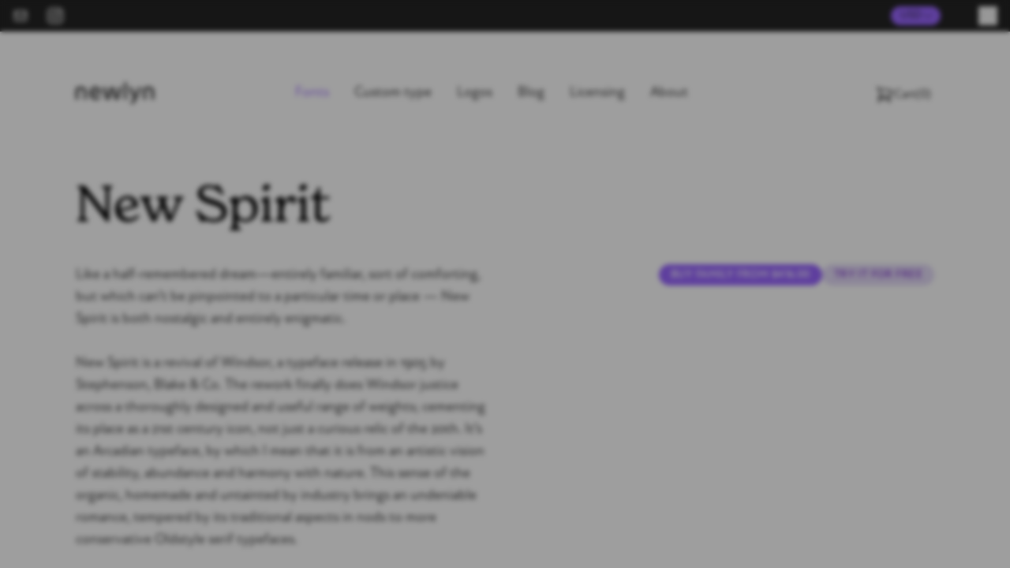

--- FILE ---
content_type: text/css
request_url: https://newlyn.com/build/assets/app-CBtI7pC3.css
body_size: 14091
content:
.choices{position:relative;overflow:hidden;margin-bottom:24px}.choices:focus{outline:0}.choices:last-child{margin-bottom:0}.choices.is-open{overflow:visible}.choices.is-disabled .choices__inner,.choices.is-disabled .choices__input{background-color:#eaeaea;cursor:not-allowed;-webkit-user-select:none;-moz-user-select:none;user-select:none}.choices.is-disabled .choices__item{cursor:not-allowed}.choices [hidden]{display:none!important}.choices[data-type*=select-one]{cursor:pointer}.choices[data-type*=select-one] .choices__inner{padding-bottom:7.5px}.choices[data-type*=select-one] .choices__input{display:block;width:100%;padding:10px;border-bottom:1px solid #ddd;background-color:rgb(var(--background));margin:0}.choices[data-type*=select-one] .choices__button{background-image:url([data-uri]);padding:0;background-size:8px;position:absolute;top:50%;right:0;margin-top:-10px;height:20px;width:20px;border-radius:10em;opacity:.25 @apply mr-2}.choices[data-type*=select-one] .choices__button:focus,.choices[data-type*=select-one] .choices__button:hover{opacity:1}.choices[data-type*=select-one] .choices__button:focus{box-shadow:0 0 0 2px #00bcd4}.choices[data-type*=select-one] .choices__item[data-value=""] .choices__button{display:none}.choices[data-type*=select-one]:after{content:"";height:0;width:0;border-style:solid;border-color:rgb(var(--primary)) transparent transparent;opacity:.8;border-width:.6rem;position:absolute;top:50%;margin-top:-2.5px;pointer-events:none;right:0}.choices[data-type*=select-one].is-open:after{border-color:transparent transparent #333;margin-top:-7.5px}.choices[data-type*=select-one][dir=rtl]:after{left:11.5px;right:auto}.choices[data-type*=select-one][dir=rtl] .choices__button{right:auto;left:0;margin-left:25px;margin-right:0}.choices[data-type*=select-multiple] .choices__inner,.choices[data-type*=text] .choices__inner{cursor:text}.choices[data-type*=select-multiple] .choices__button,.choices[data-type*=text] .choices__button{position:relative;display:inline-block;margin:0 -4px 0 8px;padding-left:16px;border-left:1px solid #008fa1;background-image:url([data-uri]);background-size:8px;width:8px;line-height:1;opacity:.75;border-radius:0}.choices[data-type*=select-multiple] .choices__button:focus,.choices[data-type*=select-multiple] .choices__button:hover,.choices[data-type*=text] .choices__button:focus,.choices[data-type*=text] .choices__button:hover{opacity:1}.choices__inner{display:inline-block;width:100%;overflow:hidden;vertical-align:top;font-size:1.375rem;line-height:1.75rem;font-weight:500;line-height:1.375}@media (min-width: 1024px){.choices__inner{font-size:1.65rem;line-height:2.25rem}}.choices__inner{width:100%;border-width:0px;border-bottom-width:1px;border-color:rgba(var(--primary) / var(--tw-border-opacity));--tw-border-opacity: .3;padding-left:0;padding-right:0;padding-top:.5rem;padding-bottom:.25rem}.choices__inner:focus{border-color:rgba(var(--accent) / var(--tw-border-opacity));--tw-border-opacity: 1;--tw-ring-color: transparent}.choices__inner{caret-color:rgb(var(--accent))}.choices__inner::-moz-placeholder{color:rgba(var(--primary) / var(--tw-placeholder-opacity));--tw-placeholder-opacity: .4}.choices__inner::placeholder{color:rgba(var(--primary) / var(--tw-placeholder-opacity));--tw-placeholder-opacity: .4}.choices__inner{--tw-numeric-figure: lining-nums;font-variant-numeric:var(--tw-ordinal) var(--tw-slashed-zero) var(--tw-numeric-figure) var(--tw-numeric-spacing) var(--tw-numeric-fraction)}.is-focused .choices__inner,.is-open .choices__inner{--tw-border-opacity: 1;border-color:rgba(var(--accent) / var(--tw-border-opacity))}.is-open .choices__inner{border-radius:2.5px 2.5px 0 0}.is-flipped.is-open .choices__inner{border-radius:0 0 2.5px 2.5px}.choices__list{margin:0;padding-left:0;list-style:none}.choices__list--single{display:inline-block;width:100% @apply py-1 pr-4}[dir=rtl] .choices__list--single{padding-right:4px;padding-left:16px}.choices__list--single .choices__item{width:100%}.choices__list--multiple{display:inline}.choices__list--multiple .choices__item{display:inline-block;vertical-align:middle;border-radius:20px;padding:4px 10px;word-break:break-all;box-sizing:border-box}@media print{.choices__list--multiple .choices__item{background-color:transparent}}.choices__list--multiple .choices__item{border-width:1px;--tw-border-opacity: 1;border-color:rgba(var(--primary) / var(--tw-border-opacity));--tw-bg-opacity: 1;background-color:rgba(var(--background) / var(--tw-bg-opacity));margin-bottom:4rem}.choices__list--multiple .choices__item[data-deletable]{padding-right:5px}[dir=rtl] .choices__list--multiple .choices__item{margin-right:0;margin-left:3.75px}.choices__list--multiple .choices__item.is-highlighted{border-width:1px;border-color:rgba(var(--primary) / var(--tw-border-opacity));--tw-border-opacity: .3;background-color:rgba(var(--primary) / var(--tw-bg-opacity));--tw-bg-opacity: .1}.is-disabled .choices__list--multiple .choices__item{background-color:#aaa;border:1px solid #919191 @apply b}.choices__list--dropdown,.choices__list[aria-expanded]{z-index:1;position:absolute;width:100%;top:100%;margin-top:-1px;border-bottom-left-radius:2.5px;border-bottom-right-radius:2.5px;overflow:hidden;word-break:break-all;will-change:visibility}@media print{.choices__list--dropdown,.choices__list[aria-expanded]{background-color:transparent}}.choices__list--dropdown,.choices__list[aria-expanded]{border-width:1px;border-color:rgba(var(--primary) / var(--tw-border-opacity));--tw-border-opacity: .3;--tw-bg-opacity: 1;background-color:rgba(var(--background) / var(--tw-bg-opacity))}.is-active.choices__list--dropdown,.is-active.choices__list[aria-expanded]{visibility:visible}@media print{.is-open .choices__list--dropdown,.is-open .choices__list[aria-expanded]{background-color:transparent}}.is-open .choices__list--dropdown,.is-open .choices__list[aria-expanded]{border-width:1px;border-color:rgba(var(--primary) / var(--tw-border-opacity));--tw-border-opacity: .3;--tw-bg-opacity: 1;background-color:rgba(var(--background) / var(--tw-bg-opacity))}.is-flipped .choices__list--dropdown,.is-flipped .choices__list[aria-expanded]{top:auto;bottom:100%;margin-top:0;margin-bottom:-1px;border-radius:.25rem .25rem 0 0}.choices__list--dropdown .choices__list,.choices__list[aria-expanded] .choices__list{position:relative;max-height:300px;overflow:auto;-webkit-overflow-scrolling:touch;will-change:scroll-position}.choices__list--dropdown .choices__item,.choices__list[aria-expanded] .choices__item{position:relative;padding:10px}[dir=rtl] .choices__list--dropdown .choices__item,[dir=rtl] .choices__list[aria-expanded] .choices__item{text-align:right}@media (min-width: 640px){.choices__list--dropdown .choices__item--selectable,.choices__list[aria-expanded] .choices__item--selectable{padding-right:100px}.choices__list--dropdown .choices__item--selectable:after,.choices__list[aria-expanded] .choices__item--selectable:after{content:attr(data-select-text);opacity:0;position:absolute;right:10px;top:50%;transform:translateY(-50%)}[dir=rtl] .choices__list--dropdown .choices__item--selectable,[dir=rtl] .choices__list[aria-expanded] .choices__item--selectable{text-align:right;padding-left:100px;padding-right:10px}[dir=rtl] .choices__list--dropdown .choices__item--selectable:after,[dir=rtl] .choices__list[aria-expanded] .choices__item--selectable:after{right:auto;left:10px}}.choices__list--dropdown .choices__item--selectable.is-highlighted,.choices__list[aria-expanded] .choices__item--selectable.is-highlighted{background-color:rgba(var(--primary) / var(--tw-bg-opacity));--tw-bg-opacity: .2}.choices__list--dropdown .choices__item--selectable.is-highlighted:after,.choices__list[aria-expanded] .choices__item--selectable.is-highlighted:after{opacity:.5}.choices__item{cursor:default}.choices__item--selectable{cursor:pointer}.choices__item--disabled{cursor:not-allowed;-webkit-user-select:none;-moz-user-select:none;user-select:none;opacity:.5}.choices__heading{padding:10px;border-bottom:1px solid #f7f7f7;color:gray}.choices__button{text-indent:-9999px;-webkit-appearance:none;-moz-appearance:none;appearance:none;border:0;background-color:transparent;background-repeat:no-repeat;background-position:center;cursor:pointer}.choices__button:focus,.choices__input:focus{outline:0}.input-select.choices__input--cloned{padding-right:.5rem!important;padding-left:.5rem!important}.choices__input{display:inline-block;vertical-align:baseline;background-color:#f9f9f9;margin-bottom:5px;border:0;border-radius:0;max-width:100%;padding:4px 0 4px 2px}.choices__input::-webkit-search-cancel-button,.choices__input::-webkit-search-decoration,.choices__input::-webkit-search-results-button,.choices__input::-webkit-search-results-decoration{display:none}.choices__input::-ms-clear,.choices__input::-ms-reveal{display:none;width:0;height:0}[dir=rtl] .choices__input{padding-right:2px;padding-left:0}.choices__placeholder{opacity:.5}:root{--primary: 36 36 36;--accent: 153 102 255;--secondary: 228 219 247;--background: 247 247 247}@media (prefers-color-scheme: dark){.dark\:theme-dark{--primary: 225 225 225;--accent: 153 102 255;--secondary: 228 219 247;--background: 36 36 36}}.theme-white{--primary: 36 36 36;--accent: 153 102 255;--secondary: 228 219 247;--background: 255 255 255}.theme-light{--primary: 36 36 36;--accent: 153 102 255;--secondary: 228 219 247;--background: 247 247 247}.theme-dark{--primary: 225 225 225;--accent: 153 102 255;--secondary: 228 219 247;--background: 36 36 36}.theme-purple{--primary: 225 225 225;--accent: 36 36 36;--secondary: 228 219 247;--background: 153 102 255}*,:before,:after{box-sizing:border-box;border-width:0;border-style:solid;border-color:#e5e5e5}:before,:after{--tw-content: ""}html,:host{line-height:1.5;-webkit-text-size-adjust:100%;-moz-tab-size:4;-o-tab-size:4;tab-size:4;font-family:ui-sans-serif,system-ui,sans-serif,"Apple Color Emoji","Segoe UI Emoji",Segoe UI Symbol,"Noto Color Emoji";font-feature-settings:normal;font-variation-settings:normal;-webkit-tap-highlight-color:transparent}body{margin:0;line-height:inherit}hr{height:0;color:inherit;border-top-width:1px}abbr:where([title]){-webkit-text-decoration:underline dotted;text-decoration:underline dotted}h1,h2,h3,h4,h5,h6{font-size:inherit;font-weight:inherit}a{color:inherit;text-decoration:inherit}b,strong{font-weight:bolder}code,kbd,samp,pre{font-family:ui-monospace,SFMono-Regular,Menlo,Monaco,Consolas,Liberation Mono,Courier New,monospace;font-feature-settings:normal;font-variation-settings:normal;font-size:1em}small{font-size:80%}sub,sup{font-size:75%;line-height:0;position:relative;vertical-align:baseline}sub{bottom:-.25em}sup{top:-.5em}table{text-indent:0;border-color:inherit;border-collapse:collapse}button,input,optgroup,select,textarea{font-family:inherit;font-feature-settings:inherit;font-variation-settings:inherit;font-size:100%;font-weight:inherit;line-height:inherit;letter-spacing:inherit;color:inherit;margin:0;padding:0}button,select{text-transform:none}button,input:where([type=button]),input:where([type=reset]),input:where([type=submit]){-webkit-appearance:button;background-color:transparent;background-image:none}:-moz-focusring{outline:auto}:-moz-ui-invalid{box-shadow:none}progress{vertical-align:baseline}::-webkit-inner-spin-button,::-webkit-outer-spin-button{height:auto}[type=search]{-webkit-appearance:textfield;outline-offset:-2px}::-webkit-search-decoration{-webkit-appearance:none}::-webkit-file-upload-button{-webkit-appearance:button;font:inherit}summary{display:list-item}blockquote,dl,dd,h1,h2,h3,h4,h5,h6,hr,figure,p,pre{margin:0}fieldset{margin:0;padding:0}legend{padding:0}ol,ul,menu{list-style:none;margin:0;padding:0}dialog{padding:0}textarea{resize:vertical}input::-moz-placeholder,textarea::-moz-placeholder{opacity:1;color:#a3a3a3}input::placeholder,textarea::placeholder{opacity:1;color:#a3a3a3}button,[role=button]{cursor:pointer}:disabled{cursor:default}img,svg,video,canvas,audio,iframe,embed,object{display:block;vertical-align:middle}img,video{max-width:100%;height:auto}[hidden]{display:none}[type=text],input:where(:not([type])),[type=email],[type=url],[type=password],[type=number],[type=date],[type=datetime-local],[type=month],[type=search],[type=tel],[type=time],[type=week],[multiple],textarea,select{-webkit-appearance:none;-moz-appearance:none;appearance:none;background-color:#fff;border-color:#737373;border-width:1px;border-radius:0;padding:.5rem .75rem;font-size:1rem;line-height:1.5rem;--tw-shadow: 0 0 #0000}[type=text]:focus,input:where(:not([type])):focus,[type=email]:focus,[type=url]:focus,[type=password]:focus,[type=number]:focus,[type=date]:focus,[type=datetime-local]:focus,[type=month]:focus,[type=search]:focus,[type=tel]:focus,[type=time]:focus,[type=week]:focus,[multiple]:focus,textarea:focus,select:focus{outline:2px solid transparent;outline-offset:2px;--tw-ring-inset: var(--tw-empty, );--tw-ring-offset-width: 0px;--tw-ring-offset-color: #fff;--tw-ring-color: #2563eb;--tw-ring-offset-shadow: var(--tw-ring-inset) 0 0 0 var(--tw-ring-offset-width) var(--tw-ring-offset-color);--tw-ring-shadow: var(--tw-ring-inset) 0 0 0 calc(1px + var(--tw-ring-offset-width)) var(--tw-ring-color);box-shadow:var(--tw-ring-offset-shadow),var(--tw-ring-shadow),var(--tw-shadow);border-color:#2563eb}input::-moz-placeholder,textarea::-moz-placeholder{color:#737373;opacity:1}input::placeholder,textarea::placeholder{color:#737373;opacity:1}::-webkit-datetime-edit-fields-wrapper{padding:0}::-webkit-date-and-time-value{min-height:1.5em;text-align:inherit}::-webkit-datetime-edit{display:inline-flex}::-webkit-datetime-edit,::-webkit-datetime-edit-year-field,::-webkit-datetime-edit-month-field,::-webkit-datetime-edit-day-field,::-webkit-datetime-edit-hour-field,::-webkit-datetime-edit-minute-field,::-webkit-datetime-edit-second-field,::-webkit-datetime-edit-millisecond-field,::-webkit-datetime-edit-meridiem-field{padding-top:0;padding-bottom:0}select{background-image:url("data:image/svg+xml,%3csvg xmlns='http://www.w3.org/2000/svg' fill='none' viewBox='0 0 20 20'%3e%3cpath stroke='%23737373' stroke-linecap='round' stroke-linejoin='round' stroke-width='1.5' d='M6 8l4 4 4-4'/%3e%3c/svg%3e");background-position:right .5rem center;background-repeat:no-repeat;background-size:1.5em 1.5em;padding-right:2.5rem;-webkit-print-color-adjust:exact;print-color-adjust:exact}[multiple],[size]:where(select:not([size="1"])){background-image:initial;background-position:initial;background-repeat:unset;background-size:initial;padding-right:.75rem;-webkit-print-color-adjust:unset;print-color-adjust:unset}[type=checkbox],[type=radio]{-webkit-appearance:none;-moz-appearance:none;appearance:none;padding:0;-webkit-print-color-adjust:exact;print-color-adjust:exact;display:inline-block;vertical-align:middle;background-origin:border-box;-webkit-user-select:none;-moz-user-select:none;user-select:none;flex-shrink:0;height:1rem;width:1rem;color:#2563eb;background-color:#fff;border-color:#737373;border-width:1px;--tw-shadow: 0 0 #0000}[type=checkbox]{border-radius:0}[type=radio]{border-radius:100%}[type=checkbox]:focus,[type=radio]:focus{outline:2px solid transparent;outline-offset:2px;--tw-ring-inset: var(--tw-empty, );--tw-ring-offset-width: 2px;--tw-ring-offset-color: #fff;--tw-ring-color: #2563eb;--tw-ring-offset-shadow: var(--tw-ring-inset) 0 0 0 var(--tw-ring-offset-width) var(--tw-ring-offset-color);--tw-ring-shadow: var(--tw-ring-inset) 0 0 0 calc(2px + var(--tw-ring-offset-width)) var(--tw-ring-color);box-shadow:var(--tw-ring-offset-shadow),var(--tw-ring-shadow),var(--tw-shadow)}[type=checkbox]:checked,[type=radio]:checked{border-color:transparent;background-color:currentColor;background-size:100% 100%;background-position:center;background-repeat:no-repeat}[type=checkbox]:checked{background-image:url("data:image/svg+xml,%3csvg viewBox='0 0 16 16' fill='white' xmlns='http://www.w3.org/2000/svg'%3e%3cpath d='M12.207 4.793a1 1 0 010 1.414l-5 5a1 1 0 01-1.414 0l-2-2a1 1 0 011.414-1.414L6.5 9.086l4.293-4.293a1 1 0 011.414 0z'/%3e%3c/svg%3e")}@media (forced-colors: active){[type=checkbox]:checked{-webkit-appearance:auto;-moz-appearance:auto;appearance:auto}}[type=radio]:checked{background-image:url("data:image/svg+xml,%3csvg viewBox='0 0 16 16' fill='white' xmlns='http://www.w3.org/2000/svg'%3e%3ccircle cx='8' cy='8' r='3'/%3e%3c/svg%3e")}@media (forced-colors: active){[type=radio]:checked{-webkit-appearance:auto;-moz-appearance:auto;appearance:auto}}[type=checkbox]:checked:hover,[type=checkbox]:checked:focus,[type=radio]:checked:hover,[type=radio]:checked:focus{border-color:transparent;background-color:currentColor}[type=checkbox]:indeterminate{background-image:url("data:image/svg+xml,%3csvg xmlns='http://www.w3.org/2000/svg' fill='none' viewBox='0 0 16 16'%3e%3cpath stroke='white' stroke-linecap='round' stroke-linejoin='round' stroke-width='2' d='M4 8h8'/%3e%3c/svg%3e");border-color:transparent;background-color:currentColor;background-size:100% 100%;background-position:center;background-repeat:no-repeat}@media (forced-colors: active){[type=checkbox]:indeterminate{-webkit-appearance:auto;-moz-appearance:auto;appearance:auto}}[type=checkbox]:indeterminate:hover,[type=checkbox]:indeterminate:focus{border-color:transparent;background-color:currentColor}[type=file]{background:unset;border-color:inherit;border-width:0;border-radius:0;padding:0;font-size:unset;line-height:inherit}[type=file]:focus{outline:1px solid ButtonText;outline:1px auto -webkit-focus-ring-color}@media (min-width: 430px){.breakpoint:before{content:"xs"}}@media (min-width: 640px){.breakpoint:before{content:"sm"}}@media (min-width: 768px){.breakpoint:before{content:"md"}}@media (min-width: 1024px){.breakpoint:before{content:"lg"}}@media (min-width: 1280px){.breakpoint:before{content:"xl"}}@media (min-width: 1536px){.breakpoint:before{content:"2xl"}}@media (min-width: 1950px){.breakpoint:before{content:"3xl"}}@font-face{font-family:New Atten;font-style:normal;font-weight:400;font-stretch:normal;font-display:swap;src:url(/build/assets/NewAtten-Regular-Bixba9DG.woff2) format("woff2")}@font-face{font-family:New Atten;font-style:italic;font-weight:400;font-stretch:normal;font-display:swap;src:url(/build/assets/NewAtten-RegularItalic-eGAf4ufy.woff2) format("woff2")}@font-face{font-family:New Atten;font-style:normal;font-weight:500;font-stretch:normal;font-display:swap;src:url(/build/assets/NewAtten-Medium-CjRrLP1m.woff2) format("woff2")}@font-face{font-family:New Atten;font-style:italic;font-weight:500;font-stretch:normal;font-display:swap;src:url(/build/assets/NewAtten-MediumItalic-Cf5RjZDI.woff2) format("woff2")}@font-face{font-family:New Atten;font-style:normal;font-weight:700;font-stretch:normal;font-display:swap;src:url(/build/assets/NewAtten-Bold-BLSLwG6X.woff2) format("woff2")}@font-face{font-family:New Atten;font-style:italic;font-weight:700;font-stretch:normal;font-display:swap;src:url(/build/assets/NewAtten-BoldItalic-D0GPX8xm.woff2) format("woff2")}@font-face{font-family:New Kansas;font-style:normal;font-weight:800;font-stretch:normal;font-display:swap;src:url(/build/assets/KansasNew-Black-or-PdaRm.woff) format("woff"),url(/build/assets/KansasNew-Black-CqUfSxfF.woff2) format("woff2"),url(/build/assets/KansasNew-Black-jq2hcokl.eot) format("eot")}@font-face{font-family:New Kansas;font-style:normal;font-weight:700;font-stretch:normal;font-display:swap;src:url(/build/assets/KansasNew-Bold-BeAdg1Bi.woff) format("woff"),url(/build/assets/KansasNew-Bold-BcQzt0fY.woff2) format("woff2"),url(/build/assets/KansasNew-Bold-CxLtVTcY.eot) format("eot")}@font-face{font-family:New Kansas;font-style:normal;font-weight:900;font-stretch:normal;font-display:swap;src:url(/build/assets/KansasNew-Heavy-BbJAzqUa.woff) format("woff"),url(/build/assets/KansasNew-Heavy-DldquROL.woff2) format("woff2"),url(/build/assets/KansasNew-Heavy-DuA0hS1v.eot) format("eot")}@font-face{font-family:New Kansas;font-style:normal;font-weight:300;font-stretch:normal;font-display:swap;src:url(/build/assets/KansasNew-Light-B6X-EB1g.woff) format("woff"),url(/build/assets/KansasNew-Light-Crci8625.woff2) format("woff2"),url(/build/assets/KansasNew-Light-O7vdGPXG.eot) format("eot")}@font-face{font-family:New Kansas;font-style:normal;font-weight:500;font-stretch:normal;font-display:swap;src:url(/build/assets/KansasNew-Medium-Dd7zPxNh.woff) format("woff"),url(/build/assets/KansasNew-Medium-DbdHOT6E.woff2) format("woff2"),url(/build/assets/KansasNew-Medium-Hx17P256.eot) format("eot")}@font-face{font-family:New Kansas;font-style:normal;font-weight:400;font-stretch:normal;font-display:swap;src:url(/build/assets/KansasNew-Regular-C7qASlpP.woff) format("woff"),url(/build/assets/KansasNew-Regular-DB4A7dej.woff2) format("woff2"),url(/build/assets/KansasNew-Regular-BAb5bRs7.eot) format("eot")}@font-face{font-family:New Kansas;font-style:normal;font-weight:600;font-stretch:normal;font-display:swap;src:url(/build/assets/KansasNew-SemiBold-Bl1x8Nzc.woff) format("woff"),url(/build/assets/KansasNew-SemiBold-BDbPt-xo.woff2) format("woff2"),url(/build/assets/KansasNew-SemiBold-ChrxmvVi.eot) format("eot")}@font-face{font-family:New Kansas;font-style:normal;font-weight:100;font-stretch:normal;font-display:swap;src:url(/build/assets/KansasNew-Thin-DU56Avh4.woff) format("woff"),url(/build/assets/KansasNew-Thin-gsrGhd4l.woff2) format("woff2"),url(/build/assets/KansasNew-Thin-S367TKOz.eot) format("eot")}@font-face{font-family:New Kansas ExtraSwash Italic;font-style:italic;font-weight:400;font-stretch:normal;font-display:swap;src:url(/build/assets/NewKansasExtraSwashItalic-Regular-CCTkJWqM.woff) format("woff"),url(/build/assets/NewKansasExtraSwashItalic-Regular-B6--wkFR.woff2) format("woff2")}@media print{.print-only{display:block}.print-none{display:none}body{font-size:14pt!important;background:none;page-break-after:auto}*{-webkit-print-color-adjust:exact;background-color:transparent!important;color:#000!important}a{color:#96f!important;border-bottom-width:1px!important;border-color:currentColor!important}a:after{font-size:10pt;padding-left:5pt;content:" ..." attr(href) "";font-family:monospace;word-wrap:break-word;text-decoration:none!important}p{max-width:100%}a.print-no-link{border-bottom-width:0!important}a.btn.print-no-link{border-bottom-width:1px!important}.print-no-link:after{display:none}img{display:block;page-break-inside:avoid!important}.px-site{padding-left:0;padding-right:0}.blocks .html.full,.blocks .photo-list.full,.blocks .photo.full{margin-left:0;margin-right:0}}@view-transition{navigation: auto;}::-moz-selection{background-color:rgba(var(--primary) / var(--tw-bg-opacity));--tw-bg-opacity: .4;--tw-text-opacity: 1;color:rgba(var(--background) / var(--tw-text-opacity))}::selection{background-color:rgba(var(--primary) / var(--tw-bg-opacity));--tw-bg-opacity: .4;--tw-text-opacity: 1;color:rgba(var(--background) / var(--tw-text-opacity))}html{height:100%;overflow-y:scroll;scroll-behavior:smooth}@media print{body{background-color:transparent;color:#000}}body{--tw-bg-opacity: 1;background-color:rgba(var(--background) / var(--tw-bg-opacity));font-family:New Atten,sans-serif;--tw-text-opacity: 1;color:rgba(var(--primary) / var(--tw-text-opacity));-webkit-font-smoothing:antialiased;-moz-osx-font-smoothing:grayscale}h1{margin-bottom:1rem;font-size:1.65rem;line-height:2.25rem}@media (min-width: 768px){h1{font-size:1.875rem;line-height:2.25rem}}@media (min-width: 1024px){h1{margin-bottom:2rem;font-size:3rem;line-height:1}}h2,h3{margin-top:1rem;margin-bottom:.5rem;max-width:640px;font-size:1.375rem;line-height:1.75rem;font-weight:700}@media (min-width: 1024px){h2,h3{margin-top:2rem;font-size:1.65rem;line-height:2.25rem}}b,strong{font-weight:700}a{cursor:pointer}a:focus{outline:2px solid transparent;outline-offset:2px}main a{margin-bottom:-.25rem;border-bottom-width:4px;border-color:transparent;--tw-text-opacity: 1;color:rgba(var(--accent) / var(--tw-text-opacity))}main a:hover{opacity:.75}main a:focus{border-color:rgba(var(--accent) / var(--tw-border-opacity));--tw-border-opacity: .3;opacity:.75}h2 a:focus{border-width:0px}p,.p{text-wrap:pretty;font-size:1.375rem;line-height:1.75rem;line-height:1.375}@media (min-width: 1024px){p,.p{font-size:1.65rem;line-height:2.25rem}}p,.p,.blocks ol,.blocks ul{font-variant:oldstyle-nums;font-variant-ligatures:normal;-webkit-hyphens:auto;hyphens:auto}.blocks ol{list-style-position:inside;list-style-type:decimal}.blocks .ecommerce-set ul,.blocks .ecommerce-set ol{font-size:unset;line-height:unset;padding-bottom:unset}p,.blocks ol,.blocks ul{max-width:640px;padding-bottom:1rem}.blocks ul li,.blocks ol li{margin-top:.5rem;line-height:1.25}p:last-child,.blocks ul.pb-0{padding-bottom:0}p+ul,p+ol{margin-top:-1rem}li p{display:inline}figcaption p{font-size:1rem;line-height:1.5rem;line-height:1.375}.text-lg-p p{-webkit-hyphens:none;hyphens:none;font-size:1.125rem;line-height:1.75rem}.text-cart-info p{-webkit-hyphens:none;hyphens:none;font-size:1.35rem!important;line-height:2.25rem!important}.text-cart-info li{padding-bottom:1rem}.list-disc-inside ul{list-style-position:inside;list-style-type:disc;padding-left:1.35rem;text-indent:-1.35rem}.h2-font-new-kansas h2{font-family:New Kansas,sans-serif;font-weight:400}.body-copy ul li{text-indent:-1rem;padding-left:1rem;line-height:1}@media (min-width: 1024px){.body-copy ul li{text-indent:-1.25rem;padding-left:1.25rem}}.body-copy ol li{text-indent:-1.25rem;padding-left:1.25rem;line-height:1}@media (min-width: 1024px){.body-copy ol li{text-indent:-1.65rem;padding-left:1.65rem}}.body-copy ul li:before{font-size:1.125rem;line-height:1.75rem}@media (min-width: 768px){.body-copy ul li:before{font-size:1.375rem;line-height:1.75rem}}.body-copy ul li:before{content:"•";padding-right:.5em}.body-copy ul li.list-none:before{content:"";padding-right:0}.text-2xl-medium{font-size:1.65rem;line-height:2.25rem;font-weight:500}.grid-site>.glyph:before{content:"";display:block;padding-top:100%}.grid-site{display:grid;gap:1.5rem}@media (min-width: 640px){.grid-site{grid-template-columns:repeat(2,minmax(0,1fr))}}@media (min-width: 1024px){.grid-site{grid-template-columns:repeat(4,minmax(0,1fr))}}.px-site{padding-left:1rem;padding-right:1rem}@media (min-width: 640px){.px-site{padding-left:1.5rem;padding-right:1.5rem}}@media (min-width: 1024px){.px-site{padding-left:3rem;padding-right:3rem}}@media (min-width: 1280px){.px-site{padding-left:6rem;padding-right:6rem}}.min-w-1\/4{min-width:25%}.skip-to-content-link{position:absolute;top:.5rem;z-index:20;left:calc(50vw - 5rem);transition:transform .3s}@media print{.bg-background{background-color:transparent!important}.text-primary,.print\:text-black{color:#000!important}.print\:hidden{display:none}.print\:block{display:block}.print\:inline-flex,.print\:items-start{display:inline-flex}.blocks ul.print\:pb-0,.print\:pb-0{padding-bottom:0}}*,:before,:after{--tw-border-spacing-x: 0;--tw-border-spacing-y: 0;--tw-translate-x: 0;--tw-translate-y: 0;--tw-rotate: 0;--tw-skew-x: 0;--tw-skew-y: 0;--tw-scale-x: 1;--tw-scale-y: 1;--tw-pan-x: ;--tw-pan-y: ;--tw-pinch-zoom: ;--tw-scroll-snap-strictness: proximity;--tw-gradient-from-position: ;--tw-gradient-via-position: ;--tw-gradient-to-position: ;--tw-ordinal: ;--tw-slashed-zero: ;--tw-numeric-figure: ;--tw-numeric-spacing: ;--tw-numeric-fraction: ;--tw-ring-inset: ;--tw-ring-offset-width: 0px;--tw-ring-offset-color: #fff;--tw-ring-color: rgb(59 130 246 / .5);--tw-ring-offset-shadow: 0 0 #0000;--tw-ring-shadow: 0 0 #0000;--tw-shadow: 0 0 #0000;--tw-shadow-colored: 0 0 #0000;--tw-blur: ;--tw-brightness: ;--tw-contrast: ;--tw-grayscale: ;--tw-hue-rotate: ;--tw-invert: ;--tw-saturate: ;--tw-sepia: ;--tw-drop-shadow: ;--tw-backdrop-blur: ;--tw-backdrop-brightness: ;--tw-backdrop-contrast: ;--tw-backdrop-grayscale: ;--tw-backdrop-hue-rotate: ;--tw-backdrop-invert: ;--tw-backdrop-opacity: ;--tw-backdrop-saturate: ;--tw-backdrop-sepia: ;--tw-contain-size: ;--tw-contain-layout: ;--tw-contain-paint: ;--tw-contain-style: }::backdrop{--tw-border-spacing-x: 0;--tw-border-spacing-y: 0;--tw-translate-x: 0;--tw-translate-y: 0;--tw-rotate: 0;--tw-skew-x: 0;--tw-skew-y: 0;--tw-scale-x: 1;--tw-scale-y: 1;--tw-pan-x: ;--tw-pan-y: ;--tw-pinch-zoom: ;--tw-scroll-snap-strictness: proximity;--tw-gradient-from-position: ;--tw-gradient-via-position: ;--tw-gradient-to-position: ;--tw-ordinal: ;--tw-slashed-zero: ;--tw-numeric-figure: ;--tw-numeric-spacing: ;--tw-numeric-fraction: ;--tw-ring-inset: ;--tw-ring-offset-width: 0px;--tw-ring-offset-color: #fff;--tw-ring-color: rgb(59 130 246 / .5);--tw-ring-offset-shadow: 0 0 #0000;--tw-ring-shadow: 0 0 #0000;--tw-shadow: 0 0 #0000;--tw-shadow-colored: 0 0 #0000;--tw-blur: ;--tw-brightness: ;--tw-contrast: ;--tw-grayscale: ;--tw-hue-rotate: ;--tw-invert: ;--tw-saturate: ;--tw-sepia: ;--tw-drop-shadow: ;--tw-backdrop-blur: ;--tw-backdrop-brightness: ;--tw-backdrop-contrast: ;--tw-backdrop-grayscale: ;--tw-backdrop-hue-rotate: ;--tw-backdrop-invert: ;--tw-backdrop-opacity: ;--tw-backdrop-saturate: ;--tw-backdrop-sepia: ;--tw-contain-size: ;--tw-contain-layout: ;--tw-contain-paint: ;--tw-contain-style: }.no-js form [x-cloak]{display:block}.label{margin-top:.125rem;display:block;font-size:1rem;line-height:1.5rem;font-weight:500;text-transform:uppercase;letter-spacing:.025em;opacity:.65}select,.input-select{cursor:pointer;-webkit-appearance:none;-moz-appearance:none;appearance:none;border-width:0px;background-color:transparent;padding-top:0;padding-bottom:0;padding-left:0;vertical-align:baseline;font-size:.875rem;line-height:1.25rem;font-size:inherit;line-height:inherit;background-position:right;background-size:1.75rem 1.75rem}.input-text,.input-textarea,.input-number,.input-email,.input-password,.input-tel,.input-url,.input-select{font-size:1.375rem;line-height:1.75rem;font-weight:500;line-height:1.375}@media (min-width: 1024px){.input-text,.input-textarea,.input-number,.input-email,.input-password,.input-tel,.input-url,.input-select{font-size:1.65rem;line-height:2.25rem}}.input-text,.input-textarea,.input-number,.input-email,.input-password,.input-tel,.input-url,.input-select{width:100%;border-width:0px;border-bottom-width:1px;border-color:rgba(var(--primary) / var(--tw-border-opacity));--tw-border-opacity: .3;background-color:transparent;padding-left:0;padding-right:0;padding-top:.5rem;padding-bottom:.25rem;outline:2px solid transparent;outline-offset:2px}.input-text:focus,.input-textarea:focus,.input-number:focus,.input-email:focus,.input-password:focus,.input-tel:focus,.input-url:focus,.input-select:focus{border-color:rgba(var(--accent) / var(--tw-border-opacity));--tw-border-opacity: 1;--tw-ring-color: transparent}.input-text,.input-textarea,.input-number,.input-email,.input-password,.input-tel,.input-url,.input-select{caret-color:rgb(var(--accent))}.input-text::-moz-placeholder,.input-textarea::-moz-placeholder,.input-number::-moz-placeholder,.input-email::-moz-placeholder,.input-password::-moz-placeholder,.input-tel::-moz-placeholder,.input-url::-moz-placeholder,.input-select::-moz-placeholder{color:rgba(var(--primary) / var(--tw-placeholder-opacity));--tw-placeholder-opacity: .4}.input-text::placeholder,.input-textarea::placeholder,.input-number::placeholder,.input-email::placeholder,.input-password::placeholder,.input-tel::placeholder,.input-url::placeholder,.input-select::placeholder{color:rgba(var(--primary) / var(--tw-placeholder-opacity));--tw-placeholder-opacity: .4}.input-text,.input-textarea,.input-number,.input-email,.input-password,.input-tel,.input-url,.input-select{--tw-numeric-figure: lining-nums;font-variant-numeric:var(--tw-ordinal) var(--tw-slashed-zero) var(--tw-numeric-figure) var(--tw-numeric-spacing) var(--tw-numeric-fraction)}.input-checkbox:focus{--tw-ring-color: rgba(var(--accent) / var(--tw-ring-opacity));--tw-ring-opacity: .3;--tw-ring-offset-width: 0px}.input-checkbox{height:1.25rem;width:1.25rem;cursor:pointer;border-radius:.125rem;border-width:0px;background-color:rgba(var(--accent) / var(--tw-bg-opacity));--tw-bg-opacity: .3;--tw-text-opacity: 1;color:rgba(var(--accent) / var(--tw-text-opacity))}.input-radio:focus{--tw-ring-color: rgba(var(--accent) / var(--tw-ring-opacity));--tw-ring-opacity: .3;--tw-ring-offset-width: 0px}.input-radio{height:1.25rem;width:1.25rem;cursor:pointer;border-width:0px;background-color:rgba(var(--accent) / var(--tw-bg-opacity));--tw-bg-opacity: .3;--tw-text-opacity: 1;color:rgba(var(--accent) / var(--tw-text-opacity))}.input-select-options li[disabled]{pointer-events:none;opacity:.5;filter:grayscale(1)}input[type=number]::-webkit-inner-spin-button,input[type=number]::-webkit-outer-spin-button{-webkit-appearance:none;margin:0}input:-webkit-autofill,input:-webkit-autofill:focus{-webkit-box-shadow:0 0 0 1000px rgb(var(--background)) inset;-webkit-text-fill-color:rgb(var(--primary))}input[type=range],.input-range{-webkit-appearance:none;-moz-appearance:none;background:rgba(var(--primary));border-radius:5px;width:100%;height:1px;outline:0;cursor:pointer}input[type=range]::-webkit-slider-thumb,.input-range::-webkit-slider-thumb{-webkit-appearance:none;background:rgba(var(--background));border:.125rem solid rgba(var(--primary));width:1rem;height:1rem;border-radius:50%;cursor:pointer;-webkit-transition:.2s ease-in-out;transition:.2s ease-in-out}input[type=range]::-webkit-slider-thumb:active,.input-range::-webkit-slider-thumb:active{transform:scale(1);background:rgba(var(--primary))}.textarea{display:block;width:100%;padding:.625rem}@media print{.textarea{background-color:transparent}}.textarea{border-radius:.5rem;border-width:1px;border-color:rgba(var(--primary) / var(--tw-border-opacity));--tw-border-opacity: .3;--tw-bg-opacity: 1;background-color:rgba(var(--background) / var(--tw-bg-opacity))}.textarea:focus{--tw-border-opacity: 1;border-color:rgba(var(--accent) / var(--tw-border-opacity));--tw-ring-offset-shadow: var(--tw-ring-inset) 0 0 0 var(--tw-ring-offset-width) var(--tw-ring-offset-color);--tw-ring-shadow: var(--tw-ring-inset) 0 0 0 calc(0px + var(--tw-ring-offset-width)) var(--tw-ring-color);box-shadow:var(--tw-ring-offset-shadow),var(--tw-ring-shadow),var(--tw-shadow, 0 0 #0000)}.required{pointer-events:none;position:absolute;right:0;bottom:1rem;display:block;height:.5rem;width:.5rem;--tw-text-opacity: 1;color:rgba(var(--accent) / var(--tw-text-opacity))}@media print{.required{background-color:transparent}}.required{border-radius:9999px;border-width:1px;--tw-border-opacity: 1;border-color:rgba(var(--accent) / var(--tw-border-opacity));--tw-bg-opacity: 1;background-color:rgba(var(--background) / var(--tw-bg-opacity))}.btn{border-radius:9999px;font-size:.875rem;line-height:1.25rem;font-weight:500;text-transform:uppercase;line-height:1;padding:.375rem .875rem .3rem;letter-spacing:.03em;border-width:1px}.btn:hover{opacity:1}.btn:focus{opacity:1;outline:2px solid transparent;outline-offset:2px}.btn:hover{--tw-bg-opacity: 1}.btn:focus{--tw-bg-opacity: 1}.no-js .btn[disabled],.no-js a.disabled,.no-js .card-button.disabled{pointer-events:auto;opacity:1;filter:none}.js .btn[disabled],.js a.disabled,.js .card-button.disabled{pointer-events:none;opacity:.5;filter:grayscale(1)}button.card{text-align:left}button.card[disabled]{pointer-events:none;opacity:.5}.btn-primary{--tw-border-opacity: 1;border-color:rgba(var(--accent) / var(--tw-border-opacity));--tw-bg-opacity: 1;background-color:rgba(var(--accent) / var(--tw-bg-opacity));--tw-text-opacity: 1;color:rgba(var(--background) / var(--tw-text-opacity))}.btn-primary:hover{--tw-border-opacity: 1;border-color:rgba(var(--secondary) / var(--tw-border-opacity));--tw-bg-opacity: 1;background-color:rgba(var(--secondary) / var(--tw-bg-opacity));--tw-text-opacity: 1;color:rgb(121 43 204 / var(--tw-text-opacity))}.btn-primary:focus{--tw-border-opacity: 1;border-color:rgba(var(--secondary) / var(--tw-border-opacity));--tw-bg-opacity: 1;background-color:rgba(var(--secondary) / var(--tw-bg-opacity));--tw-text-opacity: 1;color:rgb(121 43 204 / var(--tw-text-opacity))}.group:hover .btn-primary{--tw-border-opacity: 1;border-color:rgba(var(--secondary) / var(--tw-border-opacity));--tw-bg-opacity: 1;background-color:rgba(var(--secondary) / var(--tw-bg-opacity));--tw-text-opacity: 1;color:rgb(121 43 204 / var(--tw-text-opacity))}.group:focus .btn-primary{--tw-border-opacity: 1;border-color:rgba(var(--secondary) / var(--tw-border-opacity));--tw-bg-opacity: 1;background-color:rgba(var(--secondary) / var(--tw-bg-opacity));--tw-text-opacity: 1;color:rgb(121 43 204 / var(--tw-text-opacity))}.btn-secondary{--tw-border-opacity: 1;border-color:rgba(var(--secondary) / var(--tw-border-opacity));--tw-bg-opacity: 1;background-color:rgba(var(--secondary) / var(--tw-bg-opacity));--tw-text-opacity: 1;color:rgb(121 43 204 / var(--tw-text-opacity))}.btn-secondary:hover{--tw-border-opacity: 1;border-color:rgba(var(--accent) / var(--tw-border-opacity));--tw-bg-opacity: 1;background-color:rgba(var(--accent) / var(--tw-bg-opacity));--tw-text-opacity: 1;color:rgba(var(--background) / var(--tw-text-opacity))}.btn-secondary:focus{--tw-border-opacity: 1;border-color:rgba(var(--accent) / var(--tw-border-opacity));--tw-bg-opacity: 1;background-color:rgba(var(--accent) / var(--tw-bg-opacity));--tw-text-opacity: 1;color:rgba(var(--background) / var(--tw-text-opacity))}.group:hover .btn-secondary{--tw-border-opacity: 1;border-color:rgba(var(--accent) / var(--tw-border-opacity));--tw-bg-opacity: 1;background-color:rgba(var(--accent) / var(--tw-bg-opacity));--tw-text-opacity: 1;color:rgba(var(--background) / var(--tw-text-opacity))}.group:focus .btn-secondary{--tw-border-opacity: 1;border-color:rgba(var(--accent) / var(--tw-border-opacity));--tw-bg-opacity: 1;background-color:rgba(var(--accent) / var(--tw-bg-opacity));--tw-text-opacity: 1;color:rgba(var(--background) / var(--tw-text-opacity))}@media print{.btn-tertiary{color:#000}}.btn-tertiary{background-color:rgba(var(--primary) / var(--tw-bg-opacity));--tw-bg-opacity: .1;color:rgba(var(--primary) / var(--tw-text-opacity));--tw-text-opacity: .6}.btn-tertiary:hover{background-color:rgba(var(--primary) / var(--tw-bg-opacity));--tw-bg-opacity: .4;--tw-text-opacity: 1;color:rgba(var(--background) / var(--tw-text-opacity))}.btn-tertiary:focus{background-color:rgba(var(--primary) / var(--tw-bg-opacity));--tw-bg-opacity: .4;--tw-text-opacity: 1;color:rgba(var(--background) / var(--tw-text-opacity))}.group:hover .btn-tertiary{--tw-border-opacity: 1;border-color:rgba(var(--accent) / var(--tw-border-opacity));--tw-bg-opacity: 1;background-color:rgba(var(--accent) / var(--tw-bg-opacity));--tw-text-opacity: 1;color:rgba(var(--background) / var(--tw-text-opacity))}.theme-purple .btn{--tw-bg-opacity: 1;background-color:rgba(var(--primary) / var(--tw-bg-opacity));--tw-text-opacity: 1;color:rgba(var(--background) / var(--tw-text-opacity))}@media print{.theme-purple .btn:hover{background-color:transparent;color:#000}}.theme-purple .btn:hover{--tw-bg-opacity: 1;background-color:rgba(var(--background) / var(--tw-bg-opacity));--tw-text-opacity: 1;color:rgba(var(--primary) / var(--tw-text-opacity))}hr{margin-top:1rem;margin-bottom:1rem;border-color:rgba(var(--primary) / var(--tw-border-opacity));--tw-border-opacity: .3}@media (min-width: 1024px){hr{margin-top:2rem;margin-bottom:2rem}}@media (min-width: 640px){.content-spine{grid-column:span 2 / span 2}}@media (min-width: 1024px){.content-spine{grid-column:span 3 / span 3;grid-column-start:2}}@media (min-width: 640px){.content-max-w{grid-column:span 2 / span 2}}@media (min-width: 1024px){.content-max-w{grid-column:span 3 / span 3;grid-column-start:2}}.content-max-w{max-width:640px}.blocks hr{max-width:1024px}.blocks img{margin-top:-1px}.blocks .photo.full,.blocks .photo-list.full,.blocks .html.full{margin-left:-1rem;margin-right:-1rem;overflow-x:hidden}@media (min-width: 640px){.blocks .photo.full,.blocks .photo-list.full,.blocks .html.full{margin-left:-1.5rem;margin-right:-1.5rem}}@media (min-width: 1024px){.blocks .photo.full,.blocks .photo-list.full,.blocks .html.full{margin-left:-3rem;margin-right:-3rem}}@media (min-width: 1280px){.blocks .photo.full,.blocks .photo-list.full,.blocks .html.full{margin-left:-6rem;margin-right:-6rem}}.blocks .photo.full,.blocks .photo-list.full,.blocks .html.full{grid-column:1 / -1}@media (min-width: 640px){.blocks .photo.content,.blocks .photo-list.content,.blocks .html.content{grid-column:span 2 / span 2}}@media (min-width: 1024px){.blocks .photo.content,.blocks .photo-list.content,.blocks .html.content{grid-column:span 3 / span 3;grid-column-start:2}}.blocks .photo.content,.blocks .photo-list.content,.blocks .html.content{margin-top:2rem;margin-bottom:2rem;max-width:1024px}.blocks .waterfall.full,.blocks .keyboard.full{grid-column:1 / -1}@media (min-width: 640px){.blocks .waterfall.content,.blocks .keyboard.content{grid-column:span 2 / span 2}}@media (min-width: 1024px){.blocks .waterfall.content,.blocks .keyboard.content{grid-column:span 3 / span 3;grid-column-start:2}}.grid>.glyph:before{content:"";display:block;padding-top:100%}.typer .keyboard.full{grid-column:1 / -1}@media (min-width: 640px){.typer .keyboard.content{grid-column:span 2 / span 2}}@media (min-width: 1024px){.typer .keyboard.content{grid-column:span 3 / span 3;grid-column-start:2}}.svg-wrap svg{height:inherit;fill:currentColor}.svg-wrap{overflow-x:hidden}.font-headline .svg-wrap svg{height:2rem;max-width:100%}@media (min-width: 768px){.font-headline .svg-wrap svg{height:2.5rem}}@media (min-width: 1024px){.font-headline .svg-wrap svg{height:3.5rem}}@media (min-width: 1536px){.font-headline .svg-wrap svg{height:4rem}}.font-headline-cart .svg-wrap svg{height:2rem;max-width:100%}.from-theme-primary{--tw-gradient-from: rgb(var(--primary));--tw-gradient-stops: var(--tw-gradient-from), var(--tw-gradient-to, rgba(0, 0, 0, 0))}.card{display:flex;flex-direction:column;justify-content:space-between;padding:1rem 1.5rem}@media (min-width: 1280px){.card{padding:1.5rem 2rem}}.card{border-radius:.75rem;border-width:2px;border-color:rgba(var(--primary) / var(--tw-border-opacity));--tw-border-opacity: .1;background-color:rgba(var(--primary) / var(--tw-bg-opacity));--tw-bg-opacity: .05}.card:hover{opacity:1}.shadow-lg-primary{box-shadow:4px 4px 16px rgba(var(--primary) / .15)}.sr-only{position:absolute;width:1px;height:1px;padding:0;margin:-1px;overflow:hidden;clip:rect(0,0,0,0);white-space:nowrap;border-width:0}.pointer-events-none{pointer-events:none}.pointer-events-auto{pointer-events:auto}.\!visible{visibility:visible!important}.visible{visibility:visible}.fixed{position:fixed}.absolute{position:absolute}.relative{position:relative}.sticky{position:sticky}.inset-0{top:0;right:0;bottom:0;left:0}.inset-y-0{top:0;bottom:0}.-bottom-12{bottom:-3rem}.-right-1{right:-.25rem}.bottom-0{bottom:0}.bottom-4{bottom:1rem}.bottom-auto{bottom:auto}.left-0{left:0}.left-4{left:1rem}.right-0{right:0}.right-1\.5{right:.375rem}.right-4{right:1rem}.top-0{top:0}.top-20{top:5rem}.top-4{top:1rem}.top-56{top:14rem}.top-7{top:1.75rem}.top-8{top:2rem}.z-0{z-index:0}.z-10{z-index:10}.z-20{z-index:20}.z-30{z-index:30}.z-40{z-index:40}.z-50{z-index:50}.col-span-2{grid-column:span 2 / span 2}.col-span-3{grid-column:span 3 / span 3}.col-span-4{grid-column:span 4 / span 4}.col-span-6{grid-column:span 6 / span 6}.col-span-full{grid-column:1 / -1}.col-start-2{grid-column-start:2}.row-span-2{grid-row:span 2 / span 2}.m-0{margin:0}.-mx-1{margin-left:-.25rem;margin-right:-.25rem}.-mx-1\.5{margin-left:-.375rem;margin-right:-.375rem}.-mx-2{margin-left:-.5rem;margin-right:-.5rem}.-mx-4{margin-left:-1rem;margin-right:-1rem}.-mx-px{margin-left:-1px;margin-right:-1px}.-my-1\.5{margin-top:-.375rem;margin-bottom:-.375rem}.-my-10{margin-top:-2.5rem;margin-bottom:-2.5rem}.mx-auto{margin-left:auto;margin-right:auto}.my-0{margin-top:0;margin-bottom:0}.my-16{margin-top:4rem;margin-bottom:4rem}.my-4{margin-top:1rem;margin-bottom:1rem}.my-5{margin-top:1.25rem;margin-bottom:1.25rem}.my-8{margin-top:2rem;margin-bottom:2rem}.-mb-1{margin-bottom:-.25rem}.-mb-px{margin-bottom:-1px}.-ml-px{margin-left:-1px}.-mr-1{margin-right:-.25rem}.-mr-2{margin-right:-.5rem}.-mt-0\.5{margin-top:-.125rem}.-mt-1{margin-top:-.25rem}.-mt-2{margin-top:-.5rem}.-mt-px{margin-top:-1px}.mb-0{margin-bottom:0}.mb-1{margin-bottom:.25rem}.mb-10{margin-bottom:2.5rem}.mb-12{margin-bottom:3rem}.mb-16{margin-bottom:4rem}.mb-2{margin-bottom:.5rem}.mb-20{margin-bottom:5rem}.mb-4{margin-bottom:1rem}.mb-40{margin-bottom:10rem}.mb-6{margin-bottom:1.5rem}.mb-8{margin-bottom:2rem}.ml-1{margin-left:.25rem}.ml-16{margin-left:4rem}.ml-2{margin-left:.5rem}.ml-3{margin-left:.75rem}.ml-4{margin-left:1rem}.ml-auto{margin-left:auto}.mr-1{margin-right:.25rem}.mr-2{margin-right:.5rem}.mr-4{margin-right:1rem}.mr-8{margin-right:2rem}.mt-0{margin-top:0}.mt-1{margin-top:.25rem}.mt-10{margin-top:2.5rem}.mt-12{margin-top:3rem}.mt-2{margin-top:.5rem}.mt-20{margin-top:5rem}.mt-3{margin-top:.75rem}.mt-4{margin-top:1rem}.mt-5{margin-top:1.25rem}.mt-6{margin-top:1.5rem}.mt-8{margin-top:2rem}.mt-px{margin-top:1px}.block{display:block}.inline-block{display:inline-block}.inline{display:inline}.flex{display:flex}.inline-flex{display:inline-flex}.table{display:table}.grid{display:grid}.contents{display:contents}.hidden{display:none}.size-5{width:1.25rem;height:1.25rem}.h-10{height:2.5rem}.h-12{height:3rem}.h-16{height:4rem}.h-20{height:5rem}.h-4{height:1rem}.h-40{height:10rem}.h-48{height:12rem}.h-5{height:1.25rem}.h-6{height:1.5rem}.h-7{height:1.75rem}.h-8{height:2rem}.h-auto{height:auto}.h-full{height:100%}.h-screen{height:100vh}.max-h-40{max-height:10rem}.max-h-60{max-height:15rem}.max-h-80{max-height:20rem}.max-h-\[90dvh\]{max-height:90dvh}.min-h-screen{min-height:100vh}.w-10{width:2.5rem}.w-11{width:2.75rem}.w-12{width:3rem}.w-16{width:4rem}.w-2{width:.5rem}.w-20{width:5rem}.w-24{width:6rem}.w-3{width:.75rem}.w-32{width:8rem}.w-4{width:1rem}.w-40{width:10rem}.w-48{width:12rem}.w-5{width:1.25rem}.w-56{width:14rem}.w-6{width:1.5rem}.w-64{width:16rem}.w-7{width:1.75rem}.w-72{width:18rem}.w-8{width:2rem}.w-auto{width:auto}.w-full{width:100%}.w-min{width:-moz-min-content;width:min-content}.min-w-full{min-width:100%}.max-w-48{max-width:12rem}.max-w-7xl{max-width:80rem}.max-w-screen-lg{max-width:1024px}.max-w-screen-sm{max-width:640px}.max-w-sm{max-width:24rem}.max-w-xs{max-width:20rem}.flex-1{flex:1 1 0%}.flex-none{flex:none}.shrink{flex-shrink:1}.shrink-0{flex-shrink:0}.flex-grow,.grow{flex-grow:1}.origin-top{transform-origin:top}.origin-top-left{transform-origin:top left}.origin-top-right{transform-origin:top right}.translate-x-0{--tw-translate-x: 0px;transform:translate(var(--tw-translate-x),var(--tw-translate-y)) rotate(var(--tw-rotate)) skew(var(--tw-skew-x)) skewY(var(--tw-skew-y)) scaleX(var(--tw-scale-x)) scaleY(var(--tw-scale-y))}.translate-x-5{--tw-translate-x: 1.25rem;transform:translate(var(--tw-translate-x),var(--tw-translate-y)) rotate(var(--tw-rotate)) skew(var(--tw-skew-x)) skewY(var(--tw-skew-y)) scaleX(var(--tw-scale-x)) scaleY(var(--tw-scale-y))}.translate-y-0{--tw-translate-y: 0px;transform:translate(var(--tw-translate-x),var(--tw-translate-y)) rotate(var(--tw-rotate)) skew(var(--tw-skew-x)) skewY(var(--tw-skew-y)) scaleX(var(--tw-scale-x)) scaleY(var(--tw-scale-y))}.translate-y-4{--tw-translate-y: 1rem;transform:translate(var(--tw-translate-x),var(--tw-translate-y)) rotate(var(--tw-rotate)) skew(var(--tw-skew-x)) skewY(var(--tw-skew-y)) scaleX(var(--tw-scale-x)) scaleY(var(--tw-scale-y))}.rotate-180{--tw-rotate: 180deg;transform:translate(var(--tw-translate-x),var(--tw-translate-y)) rotate(var(--tw-rotate)) skew(var(--tw-skew-x)) skewY(var(--tw-skew-y)) scaleX(var(--tw-scale-x)) scaleY(var(--tw-scale-y))}.scale-100{--tw-scale-x: 1;--tw-scale-y: 1;transform:translate(var(--tw-translate-x),var(--tw-translate-y)) rotate(var(--tw-rotate)) skew(var(--tw-skew-x)) skewY(var(--tw-skew-y)) scaleX(var(--tw-scale-x)) scaleY(var(--tw-scale-y))}.scale-95{--tw-scale-x: .95;--tw-scale-y: .95;transform:translate(var(--tw-translate-x),var(--tw-translate-y)) rotate(var(--tw-rotate)) skew(var(--tw-skew-x)) skewY(var(--tw-skew-y)) scaleX(var(--tw-scale-x)) scaleY(var(--tw-scale-y))}.transform{transform:translate(var(--tw-translate-x),var(--tw-translate-y)) rotate(var(--tw-rotate)) skew(var(--tw-skew-x)) skewY(var(--tw-skew-y)) scaleX(var(--tw-scale-x)) scaleY(var(--tw-scale-y))}.cursor-default{cursor:default}.cursor-move{cursor:move}.cursor-none{cursor:none}.cursor-not-allowed{cursor:not-allowed}.cursor-pointer{cursor:pointer}.select-none{-webkit-user-select:none;-moz-user-select:none;user-select:none}.resize{resize:both}.list-inside{list-style-position:inside}.list-disc{list-style-type:disc}.list-none{list-style-type:none}.appearance-none{-webkit-appearance:none;-moz-appearance:none;appearance:none}.grid-cols-1{grid-template-columns:repeat(1,minmax(0,1fr))}.grid-cols-2{grid-template-columns:repeat(2,minmax(0,1fr))}.grid-cols-3{grid-template-columns:repeat(3,minmax(0,1fr))}.grid-cols-4{grid-template-columns:repeat(4,minmax(0,1fr))}.grid-cols-6{grid-template-columns:repeat(6,minmax(0,1fr))}.flex-row{flex-direction:row}.flex-col{flex-direction:column}.flex-wrap{flex-wrap:wrap}.flex-nowrap{flex-wrap:nowrap}.items-start{align-items:flex-start}.items-end{align-items:flex-end}.items-center{align-items:center}.items-baseline{align-items:baseline}.justify-start{justify-content:flex-start}.justify-end{justify-content:flex-end}.justify-center{justify-content:center}.justify-between{justify-content:space-between}.justify-items-center{justify-items:center}.gap-1{gap:.25rem}.gap-2{gap:.5rem}.gap-3{gap:.75rem}.gap-4{gap:1rem}.gap-6{gap:1.5rem}.gap-8{gap:2rem}.gap-x-16{-moz-column-gap:4rem;column-gap:4rem}.gap-x-4{-moz-column-gap:1rem;column-gap:1rem}.gap-y-20{row-gap:5rem}.space-x-1>:not([hidden])~:not([hidden]){--tw-space-x-reverse: 0;margin-right:calc(.25rem * var(--tw-space-x-reverse));margin-left:calc(.25rem * calc(1 - var(--tw-space-x-reverse)))}.space-x-2>:not([hidden])~:not([hidden]){--tw-space-x-reverse: 0;margin-right:calc(.5rem * var(--tw-space-x-reverse));margin-left:calc(.5rem * calc(1 - var(--tw-space-x-reverse)))}.space-x-3>:not([hidden])~:not([hidden]){--tw-space-x-reverse: 0;margin-right:calc(.75rem * var(--tw-space-x-reverse));margin-left:calc(.75rem * calc(1 - var(--tw-space-x-reverse)))}.space-x-4>:not([hidden])~:not([hidden]){--tw-space-x-reverse: 0;margin-right:calc(1rem * var(--tw-space-x-reverse));margin-left:calc(1rem * calc(1 - var(--tw-space-x-reverse)))}.space-x-6>:not([hidden])~:not([hidden]){--tw-space-x-reverse: 0;margin-right:calc(1.5rem * var(--tw-space-x-reverse));margin-left:calc(1.5rem * calc(1 - var(--tw-space-x-reverse)))}.space-x-8>:not([hidden])~:not([hidden]){--tw-space-x-reverse: 0;margin-right:calc(2rem * var(--tw-space-x-reverse));margin-left:calc(2rem * calc(1 - var(--tw-space-x-reverse)))}.space-y-1>:not([hidden])~:not([hidden]){--tw-space-y-reverse: 0;margin-top:calc(.25rem * calc(1 - var(--tw-space-y-reverse)));margin-bottom:calc(.25rem * var(--tw-space-y-reverse))}.space-y-12>:not([hidden])~:not([hidden]){--tw-space-y-reverse: 0;margin-top:calc(3rem * calc(1 - var(--tw-space-y-reverse)));margin-bottom:calc(3rem * var(--tw-space-y-reverse))}.space-y-2>:not([hidden])~:not([hidden]){--tw-space-y-reverse: 0;margin-top:calc(.5rem * calc(1 - var(--tw-space-y-reverse)));margin-bottom:calc(.5rem * var(--tw-space-y-reverse))}.space-y-4>:not([hidden])~:not([hidden]){--tw-space-y-reverse: 0;margin-top:calc(1rem * calc(1 - var(--tw-space-y-reverse)));margin-bottom:calc(1rem * var(--tw-space-y-reverse))}.space-y-6>:not([hidden])~:not([hidden]){--tw-space-y-reverse: 0;margin-top:calc(1.5rem * calc(1 - var(--tw-space-y-reverse)));margin-bottom:calc(1.5rem * var(--tw-space-y-reverse))}.space-y-8>:not([hidden])~:not([hidden]){--tw-space-y-reverse: 0;margin-top:calc(2rem * calc(1 - var(--tw-space-y-reverse)));margin-bottom:calc(2rem * var(--tw-space-y-reverse))}.divide-y>:not([hidden])~:not([hidden]){--tw-divide-y-reverse: 0;border-top-width:calc(1px * calc(1 - var(--tw-divide-y-reverse)));border-bottom-width:calc(1px * var(--tw-divide-y-reverse))}.divide-y-2>:not([hidden])~:not([hidden]){--tw-divide-y-reverse: 0;border-top-width:calc(2px * calc(1 - var(--tw-divide-y-reverse)));border-bottom-width:calc(2px * var(--tw-divide-y-reverse))}.divide-gray-200>:not([hidden])~:not([hidden]){--tw-divide-opacity: 1;border-color:rgb(229 229 229 / var(--tw-divide-opacity))}.self-center{align-self:center}.overflow-auto{overflow:auto}.overflow-hidden{overflow:hidden}.overflow-visible{overflow:visible}.overflow-scroll{overflow:scroll}.overflow-x-auto{overflow-x:auto}.overflow-y-auto{overflow-y:auto}.overflow-x-hidden{overflow-x:hidden}.overflow-y-scroll{overflow-y:scroll}.overscroll-contain{overscroll-behavior:contain}.truncate{overflow:hidden;text-overflow:ellipsis;white-space:nowrap}.whitespace-nowrap{white-space:nowrap}.whitespace-pre-wrap{white-space:pre-wrap}.rounded{border-radius:.25rem}.rounded-2xl{border-radius:1rem}.rounded-full{border-radius:9999px}.rounded-lg{border-radius:.5rem}.rounded-md{border-radius:.375rem}.rounded-l-md{border-top-left-radius:.375rem;border-bottom-left-radius:.375rem}.rounded-r-md{border-top-right-radius:.375rem;border-bottom-right-radius:.375rem}.border{border-width:1px}.border-2{border-width:2px}.border-8{border-width:8px}.border-b{border-bottom-width:1px}.border-b-2{border-bottom-width:2px}.border-l-4{border-left-width:4px}.border-t{border-top-width:1px}.border-t-8{border-top-width:8px}.border-dashed{border-style:dashed}.border-accent{--tw-border-opacity: 1;border-color:rgba(var(--accent) / var(--tw-border-opacity))}.border-black{--tw-border-opacity: 1;border-color:rgb(0 0 0 / var(--tw-border-opacity))}.border-gray-100{--tw-border-opacity: 1;border-color:rgb(245 245 245 / var(--tw-border-opacity))}.border-gray-200{--tw-border-opacity: 1;border-color:rgb(229 229 229 / var(--tw-border-opacity))}.border-gray-300{--tw-border-opacity: 1;border-color:rgb(212 212 212 / var(--tw-border-opacity))}.border-gray-400{--tw-border-opacity: 1;border-color:rgb(163 163 163 / var(--tw-border-opacity))}.border-gray-800{--tw-border-opacity: 1;border-color:rgb(38 38 38 / var(--tw-border-opacity))}.border-indigo-400{--tw-border-opacity: 1;border-color:rgb(129 140 248 / var(--tw-border-opacity))}.border-primary{--tw-border-opacity: 1;border-color:rgba(var(--primary) / var(--tw-border-opacity))}.border-transparent{border-color:transparent}.border-opacity-25{--tw-border-opacity: .25}.border-opacity-30{--tw-border-opacity: .3}.border-opacity-50{--tw-border-opacity: .5}.bg-accent{--tw-bg-opacity: 1;background-color:rgba(var(--accent) / var(--tw-bg-opacity))}.bg-background{--tw-bg-opacity: 1;background-color:rgba(var(--background) / var(--tw-bg-opacity))}.bg-black{--tw-bg-opacity: 1;background-color:rgb(0 0 0 / var(--tw-bg-opacity))}.bg-brand-black{--tw-bg-opacity: 1;background-color:rgb(36 36 36 / var(--tw-bg-opacity))}.bg-gray-100{--tw-bg-opacity: 1;background-color:rgb(245 245 245 / var(--tw-bg-opacity))}.bg-gray-200{--tw-bg-opacity: 1;background-color:rgb(229 229 229 / var(--tw-bg-opacity))}.bg-gray-400{--tw-bg-opacity: 1;background-color:rgb(163 163 163 / var(--tw-bg-opacity))}.bg-gray-50{--tw-bg-opacity: 1;background-color:rgb(250 250 250 / var(--tw-bg-opacity))}.bg-green-100{--tw-bg-opacity: 1;background-color:rgb(220 252 231 / var(--tw-bg-opacity))}.bg-green-50{--tw-bg-opacity: 1;background-color:rgb(240 253 244 / var(--tw-bg-opacity))}.bg-green-600{--tw-bg-opacity: 1;background-color:rgb(22 163 74 / var(--tw-bg-opacity))}.bg-indigo-50{--tw-bg-opacity: 1;background-color:rgb(238 242 255 / var(--tw-bg-opacity))}.bg-indigo-600{--tw-bg-opacity: 1;background-color:rgb(79 70 229 / var(--tw-bg-opacity))}.bg-pink-100{--tw-bg-opacity: 1;background-color:rgb(252 231 243 / var(--tw-bg-opacity))}.bg-primary{--tw-bg-opacity: 1;background-color:rgba(var(--primary) / var(--tw-bg-opacity))}.bg-red-100{--tw-bg-opacity: 1;background-color:rgb(254 226 226 / var(--tw-bg-opacity))}.bg-red-300{--tw-bg-opacity: 1;background-color:rgb(252 165 165 / var(--tw-bg-opacity))}.bg-red-50{--tw-bg-opacity: 1;background-color:rgb(254 242 242 / var(--tw-bg-opacity))}.bg-red-800{--tw-bg-opacity: 1;background-color:rgb(153 27 27 / var(--tw-bg-opacity))}.bg-red-900{--tw-bg-opacity: 1;background-color:rgb(127 29 29 / var(--tw-bg-opacity))}.bg-white{--tw-bg-opacity: 1;background-color:rgb(255 255 255 / var(--tw-bg-opacity))}.bg-opacity-10{--tw-bg-opacity: .1}.bg-opacity-5{--tw-bg-opacity: .05}.bg-opacity-50{--tw-bg-opacity: .5}.bg-gradient-to-l{background-image:linear-gradient(to left,var(--tw-gradient-stops))}.bg-gradient-to-r{background-image:linear-gradient(to right,var(--tw-gradient-stops))}.fill-current{fill:currentColor}.fill-transparent{fill:transparent}.p-0{padding:0}.p-0\.5{padding:.125rem}.p-1{padding:.25rem}.p-1\.5{padding:.375rem}.p-2{padding:.5rem}.p-3{padding:.75rem}.p-4{padding:1rem}.p-6{padding:1.5rem}.px-1{padding-left:.25rem;padding-right:.25rem}.px-2{padding-left:.5rem;padding-right:.5rem}.px-2\.5{padding-left:.625rem;padding-right:.625rem}.px-3{padding-left:.75rem;padding-right:.75rem}.px-4{padding-left:1rem;padding-right:1rem}.px-6{padding-left:1.5rem;padding-right:1.5rem}.py-0{padding-top:0;padding-bottom:0}.py-0\.5{padding-top:.125rem;padding-bottom:.125rem}.py-1{padding-top:.25rem;padding-bottom:.25rem}.py-1\.5{padding-top:.375rem;padding-bottom:.375rem}.py-10{padding-top:2.5rem;padding-bottom:2.5rem}.py-12{padding-top:3rem;padding-bottom:3rem}.py-2{padding-top:.5rem;padding-bottom:.5rem}.py-3{padding-top:.75rem;padding-bottom:.75rem}.py-4{padding-top:1rem;padding-bottom:1rem}.py-5{padding-top:1.25rem;padding-bottom:1.25rem}.py-6{padding-top:1.5rem;padding-bottom:1.5rem}.py-8{padding-top:2rem;padding-bottom:2rem}.pb-0{padding-bottom:0}.pb-1{padding-bottom:.25rem}.pb-2{padding-bottom:.5rem}.pb-20{padding-bottom:5rem}.pb-3{padding-bottom:.75rem}.pb-4{padding-bottom:1rem}.pb-40{padding-bottom:10rem}.pb-6{padding-bottom:1.5rem}.pb-8{padding-bottom:2rem}.pl-10{padding-left:2.5rem}.pl-3{padding-left:.75rem}.pl-5{padding-left:1.25rem}.pl-8{padding-left:2rem}.pr-2{padding-right:.5rem}.pr-20{padding-right:5rem}.pr-3{padding-right:.75rem}.pr-4{padding-right:1rem}.pt-0{padding-top:0}.pt-1{padding-top:.25rem}.pt-2{padding-top:.5rem}.pt-4{padding-top:1rem}.pt-5{padding-top:1.25rem}.pt-6{padding-top:1.5rem}.pt-8{padding-top:2rem}.text-left{text-align:left}.text-center{text-align:center}.text-right{text-align:right}.align-bottom{vertical-align:bottom}.font-mono{font-family:ui-monospace,SFMono-Regular,Menlo,Monaco,Consolas,Liberation Mono,Courier New,monospace}.font-new-atten{font-family:New Atten,sans-serif}.font-new-kansas{font-family:New Kansas,sans-serif}.font-new-kansas-extraswash{font-family:New Kansas ExtraSwash Italic,New Atten,sans-serif}.font-sans{font-family:ui-sans-serif,system-ui,sans-serif,"Apple Color Emoji","Segoe UI Emoji",Segoe UI Symbol,"Noto Color Emoji"}.text-2xl{font-size:1.65rem;line-height:2.25rem}.text-3xl{font-size:1.875rem;line-height:2.25rem}.text-4xl{font-size:2.25rem;line-height:2.5rem}.text-5xl{font-size:3rem;line-height:1}.text-7xl{font-size:4.5rem;line-height:1}.text-base{font-size:1rem;line-height:1.5rem}.text-lg{font-size:1.125rem;line-height:1.75rem}.text-sm{font-size:.875rem;line-height:1.25rem}.text-xl{font-size:1.375rem;line-height:1.75rem}.text-xs{font-size:.75rem;line-height:1rem}.font-black{font-weight:900}.font-bold{font-weight:700}.font-extrabold{font-weight:800}.font-light{font-weight:300}.font-medium{font-weight:500}.font-normal{font-weight:400}.font-semibold{font-weight:600}.font-thin{font-weight:100}.uppercase{text-transform:uppercase}.lowercase{text-transform:lowercase}.normal-case{text-transform:none}.italic{font-style:italic}.lining-nums{--tw-numeric-figure: lining-nums;font-variant-numeric:var(--tw-ordinal) var(--tw-slashed-zero) var(--tw-numeric-figure) var(--tw-numeric-spacing) var(--tw-numeric-fraction)}.oldstyle-nums{--tw-numeric-figure: oldstyle-nums;font-variant-numeric:var(--tw-ordinal) var(--tw-slashed-zero) var(--tw-numeric-figure) var(--tw-numeric-spacing) var(--tw-numeric-fraction)}.leading-5{line-height:1.25rem}.leading-6{line-height:1.5rem}.leading-7{line-height:1.75rem}.leading-none{line-height:1}.leading-normal{line-height:1.5}.leading-snug{line-height:1.375}.leading-tight{line-height:1.25}.tracking-wide{letter-spacing:.025em}.text-accent{--tw-text-opacity: 1;color:rgba(var(--accent) / var(--tw-text-opacity))}.text-background{--tw-text-opacity: 1;color:rgba(var(--background) / var(--tw-text-opacity))}.text-brand-purple{--tw-text-opacity: 1;color:rgb(153 102 255 / var(--tw-text-opacity))}.text-gray-400{--tw-text-opacity: 1;color:rgb(163 163 163 / var(--tw-text-opacity))}.text-gray-500{--tw-text-opacity: 1;color:rgb(115 115 115 / var(--tw-text-opacity))}.text-gray-600{--tw-text-opacity: 1;color:rgb(82 82 82 / var(--tw-text-opacity))}.text-gray-700{--tw-text-opacity: 1;color:rgb(64 64 64 / var(--tw-text-opacity))}.text-gray-800{--tw-text-opacity: 1;color:rgb(38 38 38 / var(--tw-text-opacity))}.text-gray-900{--tw-text-opacity: 1;color:rgb(23 23 23 / var(--tw-text-opacity))}.text-green-400{--tw-text-opacity: 1;color:rgb(74 222 128 / var(--tw-text-opacity))}.text-green-500{--tw-text-opacity: 1;color:rgb(34 197 94 / var(--tw-text-opacity))}.text-green-600{--tw-text-opacity: 1;color:rgb(22 163 74 / var(--tw-text-opacity))}.text-green-700{--tw-text-opacity: 1;color:rgb(21 128 61 / var(--tw-text-opacity))}.text-green-800{--tw-text-opacity: 1;color:rgb(22 101 52 / var(--tw-text-opacity))}.text-indigo-700{--tw-text-opacity: 1;color:rgb(67 56 202 / var(--tw-text-opacity))}.text-pink-800{--tw-text-opacity: 1;color:rgb(157 23 77 / var(--tw-text-opacity))}.text-primary{--tw-text-opacity: 1;color:rgba(var(--primary) / var(--tw-text-opacity))}.text-red-400{--tw-text-opacity: 1;color:rgb(248 113 113 / var(--tw-text-opacity))}.text-red-600{--tw-text-opacity: 1;color:rgb(220 38 38 / var(--tw-text-opacity))}.text-red-700{--tw-text-opacity: 1;color:rgb(185 28 28 / var(--tw-text-opacity))}.text-red-800{--tw-text-opacity: 1;color:rgb(153 27 27 / var(--tw-text-opacity))}.text-white{--tw-text-opacity: 1;color:rgb(255 255 255 / var(--tw-text-opacity))}.text-opacity-60{--tw-text-opacity: .6}.underline{text-decoration-line:underline}.no-underline{text-decoration-line:none}.antialiased{-webkit-font-smoothing:antialiased;-moz-osx-font-smoothing:grayscale}.opacity-0{opacity:0}.opacity-100{opacity:1}.opacity-20{opacity:.2}.opacity-25{opacity:.25}.opacity-30{opacity:.3}.opacity-40{opacity:.4}.opacity-50{opacity:.5}.opacity-60{opacity:.6}.opacity-75{opacity:.75}.shadow{--tw-shadow: 0 1px 3px 0 rgb(0 0 0 / .1), 0 1px 2px -1px rgb(0 0 0 / .1);--tw-shadow-colored: 0 1px 3px 0 var(--tw-shadow-color), 0 1px 2px -1px var(--tw-shadow-color);box-shadow:var(--tw-ring-offset-shadow, 0 0 #0000),var(--tw-ring-shadow, 0 0 #0000),var(--tw-shadow)}.shadow-lg{--tw-shadow: 0 10px 15px -3px rgb(0 0 0 / .1), 0 4px 6px -4px rgb(0 0 0 / .1);--tw-shadow-colored: 0 10px 15px -3px var(--tw-shadow-color), 0 4px 6px -4px var(--tw-shadow-color);box-shadow:var(--tw-ring-offset-shadow, 0 0 #0000),var(--tw-ring-shadow, 0 0 #0000),var(--tw-shadow)}.shadow-md{--tw-shadow: 0 4px 6px -1px rgb(0 0 0 / .1), 0 2px 4px -2px rgb(0 0 0 / .1);--tw-shadow-colored: 0 4px 6px -1px var(--tw-shadow-color), 0 2px 4px -2px var(--tw-shadow-color);box-shadow:var(--tw-ring-offset-shadow, 0 0 #0000),var(--tw-ring-shadow, 0 0 #0000),var(--tw-shadow)}.shadow-sm{--tw-shadow: 0 1px 2px 0 rgb(0 0 0 / .05);--tw-shadow-colored: 0 1px 2px 0 var(--tw-shadow-color);box-shadow:var(--tw-ring-offset-shadow, 0 0 #0000),var(--tw-ring-shadow, 0 0 #0000),var(--tw-shadow)}.shadow-xl{--tw-shadow: 0 20px 25px -5px rgb(0 0 0 / .1), 0 8px 10px -6px rgb(0 0 0 / .1);--tw-shadow-colored: 0 20px 25px -5px var(--tw-shadow-color), 0 8px 10px -6px var(--tw-shadow-color);box-shadow:var(--tw-ring-offset-shadow, 0 0 #0000),var(--tw-ring-shadow, 0 0 #0000),var(--tw-shadow)}.outline-none{outline:2px solid transparent;outline-offset:2px}.ring-0{--tw-ring-offset-shadow: var(--tw-ring-inset) 0 0 0 var(--tw-ring-offset-width) var(--tw-ring-offset-color);--tw-ring-shadow: var(--tw-ring-inset) 0 0 0 calc(0px + var(--tw-ring-offset-width)) var(--tw-ring-color);box-shadow:var(--tw-ring-offset-shadow),var(--tw-ring-shadow),var(--tw-shadow, 0 0 #0000)}.ring-1{--tw-ring-offset-shadow: var(--tw-ring-inset) 0 0 0 var(--tw-ring-offset-width) var(--tw-ring-offset-color);--tw-ring-shadow: var(--tw-ring-inset) 0 0 0 calc(1px + var(--tw-ring-offset-width)) var(--tw-ring-color);box-shadow:var(--tw-ring-offset-shadow),var(--tw-ring-shadow),var(--tw-shadow, 0 0 #0000)}.ring-black{--tw-ring-opacity: 1;--tw-ring-color: rgb(0 0 0 / var(--tw-ring-opacity))}.ring-gray-300{--tw-ring-opacity: 1;--tw-ring-color: rgb(212 212 212 / var(--tw-ring-opacity))}.ring-primary{--tw-ring-opacity: 1;--tw-ring-color: rgba(var(--primary) / var(--tw-ring-opacity))}.ring-opacity-10{--tw-ring-opacity: .1}.ring-opacity-5{--tw-ring-opacity: .05}.ring-opacity-50{--tw-ring-opacity: .5}.blur{--tw-blur: blur(8px);filter:var(--tw-blur) var(--tw-brightness) var(--tw-contrast) var(--tw-grayscale) var(--tw-hue-rotate) var(--tw-invert) var(--tw-saturate) var(--tw-sepia) var(--tw-drop-shadow)}.filter{filter:var(--tw-blur) var(--tw-brightness) var(--tw-contrast) var(--tw-grayscale) var(--tw-hue-rotate) var(--tw-invert) var(--tw-saturate) var(--tw-sepia) var(--tw-drop-shadow)}.transition{transition-property:color,background-color,border-color,text-decoration-color,fill,stroke,opacity,box-shadow,transform,filter,-webkit-backdrop-filter;transition-property:color,background-color,border-color,text-decoration-color,fill,stroke,opacity,box-shadow,transform,filter,backdrop-filter;transition-property:color,background-color,border-color,text-decoration-color,fill,stroke,opacity,box-shadow,transform,filter,backdrop-filter,-webkit-backdrop-filter;transition-timing-function:cubic-bezier(.4,0,.2,1);transition-duration:.15s}.transition-all{transition-property:all;transition-timing-function:cubic-bezier(.4,0,.2,1);transition-duration:.15s}.transition-colors{transition-property:color,background-color,border-color,text-decoration-color,fill,stroke;transition-timing-function:cubic-bezier(.4,0,.2,1);transition-duration:.15s}.duration-150{transition-duration:.15s}.duration-200{transition-duration:.2s}.duration-300{transition-duration:.3s}.duration-75{transition-duration:75ms}.ease-in{transition-timing-function:cubic-bezier(.4,0,1,1)}.ease-in-out{transition-timing-function:cubic-bezier(.4,0,.2,1)}.ease-linear{transition-timing-function:linear}.ease-out{transition-timing-function:cubic-bezier(0,0,.2,1)}.display-price:first-letter{opacity:.5}@media print{.placeholder\:text-primary::-moz-placeholder{color:#000!important}.placeholder\:text-primary::placeholder{color:#000!important}.hover\:text-primary:hover{color:#000!important}.focus\:text-primary:focus{color:#000!important}.blocks ul.print\:pb-0{padding-bottom:0}}@media (min-width: 430px){.xs\:grid>.glyph:before{content:"";display:block;padding-top:100%}}@media (min-width: 640px){.sm\:grid>.glyph:before{content:"";display:block;padding-top:100%}}@media (min-width: 768px){.md\:grid>.glyph:before{content:"";display:block;padding-top:100%}}@media (min-width: 1024px){.lg\:grid>.glyph:before{content:"";display:block;padding-top:100%}}.placeholder\:text-primary::-moz-placeholder{--tw-text-opacity: 1;color:rgba(var(--primary) / var(--tw-text-opacity))}.placeholder\:text-primary::placeholder{--tw-text-opacity: 1;color:rgba(var(--primary) / var(--tw-text-opacity))}.placeholder\:text-opacity-60::-moz-placeholder{--tw-text-opacity: .6}.placeholder\:text-opacity-60::placeholder{--tw-text-opacity: .6}.focus-within\:text-accent:focus-within{--tw-text-opacity: 1;color:rgba(var(--accent) / var(--tw-text-opacity))}.focus-within\:opacity-100:focus-within{opacity:1}.hover\:border-accent:hover{--tw-border-opacity: 1;border-color:rgba(var(--accent) / var(--tw-border-opacity))}.hover\:border-gray-300:hover{--tw-border-opacity: 1;border-color:rgb(212 212 212 / var(--tw-border-opacity))}.hover\:border-opacity-100:hover{--tw-border-opacity: 1}.hover\:bg-accent:hover{--tw-bg-opacity: 1;background-color:rgba(var(--accent) / var(--tw-bg-opacity))}.hover\:bg-gray-100:hover{--tw-bg-opacity: 1;background-color:rgb(245 245 245 / var(--tw-bg-opacity))}.hover\:bg-gray-50:hover{--tw-bg-opacity: 1;background-color:rgb(250 250 250 / var(--tw-bg-opacity))}.hover\:bg-green-100:hover{--tw-bg-opacity: 1;background-color:rgb(220 252 231 / var(--tw-bg-opacity))}.hover\:bg-primary:hover{--tw-bg-opacity: 1;background-color:rgba(var(--primary) / var(--tw-bg-opacity))}.hover\:bg-opacity-10:hover{--tw-bg-opacity: .1}.hover\:bg-opacity-5:hover{--tw-bg-opacity: .05}.hover\:bg-opacity-80:hover{--tw-bg-opacity: .8}.hover\:text-accent:hover{--tw-text-opacity: 1;color:rgba(var(--accent) / var(--tw-text-opacity))}.hover\:text-background:hover{--tw-text-opacity: 1;color:rgba(var(--background) / var(--tw-text-opacity))}.hover\:text-brand-off-white:hover{--tw-text-opacity: 1;color:rgb(222 222 222 / var(--tw-text-opacity))}.hover\:text-gray-400:hover{--tw-text-opacity: 1;color:rgb(163 163 163 / var(--tw-text-opacity))}.hover\:text-gray-500:hover{--tw-text-opacity: 1;color:rgb(115 115 115 / var(--tw-text-opacity))}.hover\:text-gray-700:hover{--tw-text-opacity: 1;color:rgb(64 64 64 / var(--tw-text-opacity))}.hover\:text-gray-800:hover{--tw-text-opacity: 1;color:rgb(38 38 38 / var(--tw-text-opacity))}.hover\:text-gray-900:hover{--tw-text-opacity: 1;color:rgb(23 23 23 / var(--tw-text-opacity))}.hover\:text-primary:hover{--tw-text-opacity: 1;color:rgba(var(--primary) / var(--tw-text-opacity))}.hover\:text-white:hover{--tw-text-opacity: 1;color:rgb(255 255 255 / var(--tw-text-opacity))}.hover\:opacity-100:hover{opacity:1}.hover\:opacity-50:hover{opacity:.5}.hover\:opacity-60:hover{opacity:.6}.hover\:opacity-75:hover{opacity:.75}.focus\:z-10:focus{z-index:10}.focus\:border-0:focus{border-width:0px}.focus\:border-b:focus{border-bottom-width:1px}.focus\:border-accent:focus{--tw-border-opacity: 1;border-color:rgba(var(--accent) / var(--tw-border-opacity))}.focus\:border-blue-300:focus{--tw-border-opacity: 1;border-color:rgb(147 197 253 / var(--tw-border-opacity))}.focus\:border-brand-purple:focus{--tw-border-opacity: 1;border-color:rgb(153 102 255 / var(--tw-border-opacity))}.focus\:border-gray-300:focus{--tw-border-opacity: 1;border-color:rgb(212 212 212 / var(--tw-border-opacity))}.focus\:border-indigo-500:focus{--tw-border-opacity: 1;border-color:rgb(99 102 241 / var(--tw-border-opacity))}.focus\:border-indigo-700:focus{--tw-border-opacity: 1;border-color:rgb(67 56 202 / var(--tw-border-opacity))}.focus\:border-primary:focus{--tw-border-opacity: 1;border-color:rgba(var(--primary) / var(--tw-border-opacity))}.focus\:border-transparent:focus{border-color:transparent}.focus\:border-opacity-0:focus{--tw-border-opacity: 0}.focus\:border-opacity-100:focus{--tw-border-opacity: 1}.focus\:bg-gray-100:focus{--tw-bg-opacity: 1;background-color:rgb(245 245 245 / var(--tw-bg-opacity))}.focus\:bg-gray-50:focus{--tw-bg-opacity: 1;background-color:rgb(250 250 250 / var(--tw-bg-opacity))}.focus\:bg-indigo-100:focus{--tw-bg-opacity: 1;background-color:rgb(224 231 255 / var(--tw-bg-opacity))}.focus\:text-accent:focus{--tw-text-opacity: 1;color:rgba(var(--accent) / var(--tw-text-opacity))}.focus\:text-brand-off-white:focus{--tw-text-opacity: 1;color:rgb(222 222 222 / var(--tw-text-opacity))}.focus\:text-gray-500:focus{--tw-text-opacity: 1;color:rgb(115 115 115 / var(--tw-text-opacity))}.focus\:text-gray-700:focus{--tw-text-opacity: 1;color:rgb(64 64 64 / var(--tw-text-opacity))}.focus\:text-gray-800:focus{--tw-text-opacity: 1;color:rgb(38 38 38 / var(--tw-text-opacity))}.focus\:text-indigo-800:focus{--tw-text-opacity: 1;color:rgb(55 48 163 / var(--tw-text-opacity))}.focus\:text-primary:focus{--tw-text-opacity: 1;color:rgba(var(--primary) / var(--tw-text-opacity))}.focus\:outline-none:focus{outline:2px solid transparent;outline-offset:2px}.focus\:ring:focus{--tw-ring-offset-shadow: var(--tw-ring-inset) 0 0 0 var(--tw-ring-offset-width) var(--tw-ring-offset-color);--tw-ring-shadow: var(--tw-ring-inset) 0 0 0 calc(3px + var(--tw-ring-offset-width)) var(--tw-ring-color);box-shadow:var(--tw-ring-offset-shadow),var(--tw-ring-shadow),var(--tw-shadow, 0 0 #0000)}.focus\:ring-2:focus{--tw-ring-offset-shadow: var(--tw-ring-inset) 0 0 0 var(--tw-ring-offset-width) var(--tw-ring-offset-color);--tw-ring-shadow: var(--tw-ring-inset) 0 0 0 calc(2px + var(--tw-ring-offset-width)) var(--tw-ring-color);box-shadow:var(--tw-ring-offset-shadow),var(--tw-ring-shadow),var(--tw-shadow, 0 0 #0000)}.focus\:ring-accent:focus{--tw-ring-opacity: 1;--tw-ring-color: rgba(var(--accent) / var(--tw-ring-opacity))}.focus\:ring-brand-purple:focus{--tw-ring-opacity: 1;--tw-ring-color: rgb(153 102 255 / var(--tw-ring-opacity))}.focus\:ring-green-600:focus{--tw-ring-opacity: 1;--tw-ring-color: rgb(22 163 74 / var(--tw-ring-opacity))}.focus\:ring-indigo-500:focus{--tw-ring-opacity: 1;--tw-ring-color: rgb(99 102 241 / var(--tw-ring-opacity))}.focus\:ring-opacity-30:focus{--tw-ring-opacity: .3}.focus\:ring-offset-0:focus{--tw-ring-offset-width: 0px}.focus\:ring-offset-2:focus{--tw-ring-offset-width: 2px}.focus\:ring-offset-green-50:focus{--tw-ring-offset-color: #f0fdf4}.active\:bg-gray-100:active{--tw-bg-opacity: 1;background-color:rgb(245 245 245 / var(--tw-bg-opacity))}.active\:text-gray-500:active{--tw-text-opacity: 1;color:rgb(115 115 115 / var(--tw-text-opacity))}.active\:text-gray-700:active{--tw-text-opacity: 1;color:rgb(64 64 64 / var(--tw-text-opacity))}.group:hover .group-hover\:opacity-100{opacity:1}@media (prefers-reduced-motion: no-preference){.motion-safe\:block{display:block}.motion-safe\:hidden{display:none}}@media (min-width: 430px){.xs\:absolute{position:absolute}.xs\:top-1{top:.25rem}.xs\:mb-0{margin-bottom:0}.xs\:block{display:block}.xs\:flex{display:flex}.xs\:inline-flex{display:inline-flex}.xs\:grid{display:grid}.xs\:grid-cols-2{grid-template-columns:repeat(2,minmax(0,1fr))}.xs\:flex-row{flex-direction:row}.xs\:items-center{align-items:center}.xs\:gap-2{gap:.5rem}.xs\:space-x-1\.5>:not([hidden])~:not([hidden]){--tw-space-x-reverse: 0;margin-right:calc(.375rem * var(--tw-space-x-reverse));margin-left:calc(.375rem * calc(1 - var(--tw-space-x-reverse)))}.xs\:space-y-0>:not([hidden])~:not([hidden]){--tw-space-y-reverse: 0;margin-top:calc(0px * calc(1 - var(--tw-space-y-reverse)));margin-bottom:calc(0px * var(--tw-space-y-reverse))}.xs\:text-right{text-align:right}}@media (min-width: 640px){.sm\:top-2{top:.5rem}.sm\:col-span-2{grid-column:span 2 / span 2}.sm\:col-span-4{grid-column:span 4 / span 4}.sm\:-my-px{margin-top:-1px;margin-bottom:-1px}.sm\:mx-0{margin-left:0;margin-right:0}.sm\:my-8{margin-top:2rem;margin-bottom:2rem}.sm\:ml-10{margin-left:2.5rem}.sm\:ml-32{margin-left:8rem}.sm\:ml-4{margin-left:1rem}.sm\:ml-6{margin-left:1.5rem}.sm\:mr-0{margin-right:0}.sm\:mr-2{margin-right:.5rem}.sm\:mt-0{margin-top:0}.sm\:block{display:block}.sm\:inline-block{display:inline-block}.sm\:inline{display:inline}.sm\:flex{display:flex}.sm\:grid{display:grid}.sm\:hidden{display:none}.sm\:h-10{height:2.5rem}.sm\:h-screen{height:100vh}.sm\:w-10{width:2.5rem}.sm\:w-32{width:8rem}.sm\:w-full{width:100%}.sm\:max-w-lg{max-width:32rem}.sm\:max-w-md{max-width:28rem}.sm\:flex-1{flex:1 1 0%}.sm\:flex-grow{flex-grow:1}.sm\:translate-y-0{--tw-translate-y: 0px;transform:translate(var(--tw-translate-x),var(--tw-translate-y)) rotate(var(--tw-rotate)) skew(var(--tw-skew-x)) skewY(var(--tw-skew-y)) scaleX(var(--tw-scale-x)) scaleY(var(--tw-scale-y))}.sm\:scale-100{--tw-scale-x: 1;--tw-scale-y: 1;transform:translate(var(--tw-translate-x),var(--tw-translate-y)) rotate(var(--tw-rotate)) skew(var(--tw-skew-x)) skewY(var(--tw-skew-y)) scaleX(var(--tw-scale-x)) scaleY(var(--tw-scale-y))}.sm\:scale-95{--tw-scale-x: .95;--tw-scale-y: .95;transform:translate(var(--tw-translate-x),var(--tw-translate-y)) rotate(var(--tw-rotate)) skew(var(--tw-skew-x)) skewY(var(--tw-skew-y)) scaleX(var(--tw-scale-x)) scaleY(var(--tw-scale-y))}.sm\:grid-cols-2{grid-template-columns:repeat(2,minmax(0,1fr))}.sm\:flex-row{flex-direction:row}.sm\:flex-row-reverse{flex-direction:row-reverse}.sm\:items-start{align-items:flex-start}.sm\:items-center{align-items:center}.sm\:justify-end{justify-content:flex-end}.sm\:justify-center{justify-content:center}.sm\:justify-between{justify-content:space-between}.sm\:gap-4{gap:1rem}.sm\:gap-y-2{row-gap:.5rem}.sm\:overflow-hidden{overflow:hidden}.sm\:rounded-lg{border-radius:.5rem}.sm\:rounded-md{border-radius:.375rem}.sm\:p-0{padding:0}.sm\:p-6{padding:1.5rem}.sm\:px-0{padding-left:0;padding-right:0}.sm\:px-2{padding-left:.5rem;padding-right:.5rem}.sm\:px-6{padding-left:1.5rem;padding-right:1.5rem}.sm\:pb-4{padding-bottom:1rem}.sm\:pt-0{padding-top:0}.sm\:text-left{text-align:left}.sm\:align-middle{vertical-align:middle}.sm\:text-2xl{font-size:1.65rem;line-height:2.25rem}.sm\:text-sm{font-size:.875rem;line-height:1.25rem}}@media (min-width: 768px){.md\:col-span-1{grid-column:span 1 / span 1}.md\:col-span-2{grid-column:span 2 / span 2}.md\:mb-0{margin-bottom:0}.md\:mt-0{margin-top:0}.md\:block{display:block}.md\:inline-block{display:inline-block}.md\:flex{display:flex}.md\:grid{display:grid}.md\:hidden{display:none}.md\:w-24{width:6rem}.md\:w-36{width:9rem}.md\:w-4{width:1rem}.md\:w-5{width:1.25rem}.md\:w-80{width:20rem}.md\:w-96{width:24rem}.md\:max-w-lg{max-width:32rem}.md\:shrink-0{flex-shrink:0}.md\:grid-cols-2{grid-template-columns:repeat(2,minmax(0,1fr))}.md\:grid-cols-3{grid-template-columns:repeat(3,minmax(0,1fr))}.md\:grid-cols-4{grid-template-columns:repeat(4,minmax(0,1fr))}.md\:grid-cols-5{grid-template-columns:repeat(5,minmax(0,1fr))}.md\:grid-cols-6{grid-template-columns:repeat(6,minmax(0,1fr))}.md\:justify-end{justify-content:flex-end}.md\:justify-between{justify-content:space-between}.md\:gap-4{gap:1rem}.md\:gap-6{gap:1.5rem}.md\:gap-x-8{-moz-column-gap:2rem;column-gap:2rem}.md\:space-x-4>:not([hidden])~:not([hidden]){--tw-space-x-reverse: 0;margin-right:calc(1rem * var(--tw-space-x-reverse));margin-left:calc(1rem * calc(1 - var(--tw-space-x-reverse)))}.md\:space-x-6>:not([hidden])~:not([hidden]){--tw-space-x-reverse: 0;margin-right:calc(1.5rem * var(--tw-space-x-reverse));margin-left:calc(1.5rem * calc(1 - var(--tw-space-x-reverse)))}.md\:space-x-8>:not([hidden])~:not([hidden]){--tw-space-x-reverse: 0;margin-right:calc(2rem * var(--tw-space-x-reverse));margin-left:calc(2rem * calc(1 - var(--tw-space-x-reverse)))}.md\:rounded-lg{border-radius:.5rem}.md\:rounded-md{border-radius:.375rem}.md\:py-12{padding-top:3rem;padding-bottom:3rem}.md\:pb-12{padding-bottom:3rem}.md\:text-right{text-align:right}.md\:text-3xl{font-size:1.875rem;line-height:2.25rem}}@media (min-width: 1024px){.lg\:absolute{position:absolute}.lg\:left-8{left:2rem}.lg\:right-0{right:0}.lg\:top-5{top:1.25rem}.lg\:top-80{top:20rem}.lg\:col-span-1{grid-column:span 1 / span 1}.lg\:col-span-2{grid-column:span 2 / span 2}.lg\:col-span-3{grid-column:span 3 / span 3}.lg\:col-start-2{grid-column-start:2}.lg\:-mt-2{margin-top:-.5rem}.lg\:ml-4{margin-left:1rem}.lg\:mr-1{margin-right:.25rem}.lg\:mt-0{margin-top:0}.lg\:mt-1{margin-top:.25rem}.lg\:mt-5{margin-top:1.25rem}.lg\:block{display:block}.lg\:inline-block{display:inline-block}.lg\:flex{display:flex}.lg\:grid{display:grid}.lg\:hidden{display:none}.lg\:w-1\/2{width:50%}.lg\:w-6{width:1.5rem}.lg\:w-full{width:100%}.lg\:grid-cols-1{grid-template-columns:repeat(1,minmax(0,1fr))}.lg\:grid-cols-3{grid-template-columns:repeat(3,minmax(0,1fr))}.lg\:grid-cols-4{grid-template-columns:repeat(4,minmax(0,1fr))}.lg\:grid-cols-6{grid-template-columns:repeat(6,minmax(0,1fr))}.lg\:grid-cols-8{grid-template-columns:repeat(8,minmax(0,1fr))}.lg\:flex-nowrap{flex-wrap:nowrap}.lg\:justify-end{justify-content:flex-end}.lg\:justify-between{justify-content:space-between}.lg\:gap-2{gap:.5rem}.lg\:gap-4{gap:1rem}.lg\:gap-6{gap:1.5rem}.lg\:gap-x-8{-moz-column-gap:2rem;column-gap:2rem}.lg\:space-x-4>:not([hidden])~:not([hidden]){--tw-space-x-reverse: 0;margin-right:calc(1rem * var(--tw-space-x-reverse));margin-left:calc(1rem * calc(1 - var(--tw-space-x-reverse)))}.lg\:px-8{padding-left:2rem;padding-right:2rem}.lg\:py-16{padding-top:4rem;padding-bottom:4rem}.lg\:pl-80{padding-left:20rem}.lg\:pr-20{padding-right:5rem}.lg\:text-right{text-align:right}.lg\:text-2xl{font-size:1.65rem;line-height:2.25rem}.lg\:text-4xl{font-size:2.25rem;line-height:2.5rem}.lg\:text-5xl{font-size:3rem;line-height:1}.lg\:leading-tighter{line-height:1.125}}@media (min-width: 1280px){.xl\:top-7{top:1.75rem}.xl\:ml-0{margin-left:0}.xl\:mr-2{margin-right:.5rem}.xl\:inline-block{display:inline-block}.xl\:hidden{display:none}.xl\:w-16{width:4rem}.xl\:grid-cols-2{grid-template-columns:repeat(2,minmax(0,1fr))}}@media (min-width: 1536px){.\32xl\:absolute{position:absolute}.\32xl\:left-0{left:0}.\32xl\:right-0{right:0}.\32xl\:m-6{margin:1.5rem}.\32xl\:inline-block{display:inline-block}.\32xl\:hidden{display:none}.\32xl\:max-w-xl{max-width:36rem}.\32xl\:gap-y-6{row-gap:1.5rem}.\32xl\:p-6{padding:1.5rem}}@media (min-width: 1950px){.\33xl\:col-span-2{grid-column:span 2 / span 2}.\33xl\:col-start-2{grid-column-start:2}.\33xl\:inline-block{display:inline-block}.\33xl\:hidden{display:none}}.rtl\:flex-row-reverse:where([dir=rtl],[dir=rtl] *){flex-direction:row-reverse}.dark\:border-gray-600:where(.dark,.dark *){--tw-border-opacity: 1;border-color:rgb(82 82 82 / var(--tw-border-opacity))}.dark\:bg-gray-800:where(.dark,.dark *){--tw-bg-opacity: 1;background-color:rgb(38 38 38 / var(--tw-bg-opacity))}.dark\:text-gray-300:where(.dark,.dark *){--tw-text-opacity: 1;color:rgb(212 212 212 / var(--tw-text-opacity))}.dark\:text-gray-400:where(.dark,.dark *){--tw-text-opacity: 1;color:rgb(163 163 163 / var(--tw-text-opacity))}.dark\:text-gray-600:where(.dark,.dark *){--tw-text-opacity: 1;color:rgb(82 82 82 / var(--tw-text-opacity))}.dark\:hover\:text-gray-300:hover:where(.dark,.dark *){--tw-text-opacity: 1;color:rgb(212 212 212 / var(--tw-text-opacity))}.dark\:focus\:border-blue-700:focus:where(.dark,.dark *){--tw-border-opacity: 1;border-color:rgb(29 78 216 / var(--tw-border-opacity))}.dark\:focus\:border-blue-800:focus:where(.dark,.dark *){--tw-border-opacity: 1;border-color:rgb(30 64 175 / var(--tw-border-opacity))}.dark\:active\:bg-gray-700:active:where(.dark,.dark *){--tw-bg-opacity: 1;background-color:rgb(64 64 64 / var(--tw-bg-opacity))}.dark\:active\:text-gray-300:active:where(.dark,.dark *){--tw-text-opacity: 1;color:rgb(212 212 212 / var(--tw-text-opacity))}@media print{.print\:block{display:block}.print\:inline-flex{display:inline-flex}.print\:hidden{display:none}.print\:flex-col{flex-direction:column}.print\:items-start{align-items:flex-start}.print\:rounded-md{border-radius:.375rem}.print\:border{border-width:1px}.print\:border-zinc-800{--tw-border-opacity: 1;border-color:rgb(39 39 42 / var(--tw-border-opacity))}.print\:bg-transparent{background-color:transparent}.print\:pb-0{padding-bottom:0}.print\:text-black{--tw-text-opacity: 1;color:rgb(0 0 0 / var(--tw-text-opacity))}}


--- FILE ---
content_type: text/css; charset=UTF-8
request_url: https://newlyn.com/webfonts-bWxVd8XkFKbIvnF4LhW2tlEtNA3RLMm2.css
body_size: 762
content:
@font-face {
    font-family: 'eff3f87de9097b455b0545731c1df14707cbecc4'; 
    font-style: normal;
    font-weight: 700;
    font-display: block;
    src:
        url('https://newlyn.com/webfonts/nrWJjykR58GKd6aGoPNvpXVLwBOmEo9M.woff2') format('woff2'); 
    
}

.webfont-eff3f87de9097b455b0545731c1df14707cbecc4 {
    font-family: 'eff3f87de9097b455b0545731c1df14707cbecc4';
}

@font-face {
    font-family: 'ea82ce2ceeebb4b02fed4fb54bdb307629278cc7'; 
    font-style: normal;
    font-weight: 900;
    font-display: block;
    src:
        url('https://newlyn.com/webfonts/7dJ30DrXP9mMkNxzb76xneoEyZ2alYRb.woff2') format('woff2'); 
    
}

.webfont-ea82ce2ceeebb4b02fed4fb54bdb307629278cc7 {
    font-family: 'ea82ce2ceeebb4b02fed4fb54bdb307629278cc7';
}

@font-face {
    font-family: '98464c42b5c13e5a666e59b0709c417927bad106'; 
    font-style: normal;
    font-weight: 300;
    font-display: block;
    src:
        url('https://newlyn.com/webfonts/dL0meqy7G1KpENmGm06DoJO2ZBzkPY3g.woff2') format('woff2'); 
    
}

.webfont-98464c42b5c13e5a666e59b0709c417927bad106 {
    font-family: '98464c42b5c13e5a666e59b0709c417927bad106';
}

@font-face {
    font-family: '0b6a56953db0b18436abbb32fb0266ff29bf40d5'; 
    font-style: normal;
    font-weight: 500;
    font-display: block;
    src:
        url('https://newlyn.com/webfonts/dkjxmPLJbGnKAQeqreQ13aVOY5EzlroM.woff2') format('woff2'); 
    
}

.webfont-0b6a56953db0b18436abbb32fb0266ff29bf40d5 {
    font-family: '0b6a56953db0b18436abbb32fb0266ff29bf40d5';
}

@font-face {
    font-family: '1198f4ff2984409af37ea5c7d00ef4aaaac88b32'; 
    font-style: normal;
    font-weight: 400;
    font-display: block;
    src:
        url('https://newlyn.com/webfonts/nrWJjykR58GKd6aGoRNvpXVLwBOmEo9M.woff2') format('woff2'); 
    
}

.webfont-1198f4ff2984409af37ea5c7d00ef4aaaac88b32 {
    font-family: '1198f4ff2984409af37ea5c7d00ef4aaaac88b32';
}

@font-face {
    font-family: 'c7157e488de078ec5b15e44cbe6a8dc134d07a7c'; 
    font-style: normal;
    font-weight: 600;
    font-display: block;
    src:
        url('https://newlyn.com/webfonts/7dJ30DrXP9mMkNxzyo6xneoEyZ2alYRb.woff2') format('woff2'); 
    
}

.webfont-c7157e488de078ec5b15e44cbe6a8dc134d07a7c {
    font-family: 'c7157e488de078ec5b15e44cbe6a8dc134d07a7c';
}



--- FILE ---
content_type: text/css; charset=UTF-8
request_url: https://newlyn.com/webfonts-mndz7R87vDhb1iyYu60HLaSpZ3q4YLOo.css
body_size: 861
content:
@font-face {
    font-family: '089dde9114c321935b49c692e3426abea5a5abc8'; 
    font-style: normal;
    font-weight: 700;
    font-display: block;
    src:
        url('https://newlyn.com/webfonts/dL0meqy7G1KpENmGkR6DoJO2ZBzkPY3g.woff2') format('woff2'); 
    
}

.webfont-089dde9114c321935b49c692e3426abea5a5abc8 {
    font-family: '089dde9114c321935b49c692e3426abea5a5abc8';
}

@font-face {
    font-family: '5eaf926ea35c1e3b2711fb1ef39f1bfbd9773b1a'; 
    font-style: normal;
    font-weight: 300;
    font-display: block;
    src:
        url('https://newlyn.com/webfonts/nz9kEvm2ZgqWyNBA0qQrJojPLBGe8Axp.woff2') format('woff2'); 
    
}

.webfont-5eaf926ea35c1e3b2711fb1ef39f1bfbd9773b1a {
    font-family: '5eaf926ea35c1e3b2711fb1ef39f1bfbd9773b1a';
}

@font-face {
    font-family: 'fcd1e8e22921020da2f067ad533ef538044f3b20'; 
    font-style: normal;
    font-weight: 500;
    font-display: block;
    src:
        url('https://newlyn.com/webfonts/dJl5Kbq8BjD7P61GajNoRynXk9Z3pxrY.woff2') format('woff2'); 
    
}

.webfont-fcd1e8e22921020da2f067ad533ef538044f3b20 {
    font-family: 'fcd1e8e22921020da2f067ad533ef538044f3b20';
}

@font-face {
    font-family: 'fd5aa5d88cacd3eb1360e6a3c80538414d8507e1'; 
    font-style: normal;
    font-weight: 400;
    font-display: block;
    src:
        url('https://newlyn.com/webfonts/eBpalq583yGWPQweAM47gjAZOdKXkrvJ.woff2') format('woff2'); 
    
}

.webfont-fd5aa5d88cacd3eb1360e6a3c80538414d8507e1 {
    font-family: 'fd5aa5d88cacd3eb1360e6a3c80538414d8507e1';
}

@font-face {
    font-family: 'ef81b13b99c00a013431be320422b9120abe9fa8'; 
    font-style: normal;
    font-weight: 600;
    font-display: block;
    src:
        url('https://newlyn.com/webfonts/OPyB1MoxvwYD0QDDkYQ2gKq3ELb7na9e.woff2') format('woff2'); 
    
}

.webfont-ef81b13b99c00a013431be320422b9120abe9fa8 {
    font-family: 'ef81b13b99c00a013431be320422b9120abe9fa8';
}



--- FILE ---
content_type: application/javascript; charset=utf-8
request_url: https://newlyn.com/build/assets/app-D4NtWoi5.js
body_size: 35151
content:
import{D as In}from"./choices-CNZyAwpt.js";const oe=(e,t)=>{var i;typeof((i=window.zaraz)==null?void 0:i.track)>"u"||window.zaraz.track(e,t)},Pn=(e,t,i)=>{var n;typeof((n=window.zaraz)==null?void 0:n.set)>"u"||window.zaraz.set(e,t,i)},ai=e=>Math.ceil(e/100).toFixed(2),Fn=e=>{Pn("user_id",e,{scope:"page"})},Nn=e=>{oe("new-user",{name:e})},An=e=>{oe("view-font-collection",{title:e.title,slug:e.slug})},Mn=e=>{oe("add-to-cart",{checkout_id:e.cart_id,product_id:e.product_id,price:ai(e.price),currency:e.currency})},Ln=e=>{oe("remove-from-cart",{checkout_id:e.cart_id,product_id:e.product_id,price:ai(e.price),currency:e.currency})},Kn=({cartBuilder:e})=>{oe("checkout-started",{checkout_id:e.id,total:e["gross-price"],currency:e.currency,payment_type:e["checkout-mode"],products:e["line-items"].map(t=>({name:t.label,sku:t.code,price:Math.ceil(t.price.amount/100).toFixed(2),quantity:1,category:t.font_collection}))})},Rn=()=>{},Bn=()=>{},zn=()=>{},jn=({cartBuilder:e})=>{oe("checkout-completed",{checkout_id:e.id,total:e["gross-price"],currency:e.currency,payment_type:e["checkout-mode"],products:e["line-items"].map(t=>({name:t.label,sku:t.code,price:Math.ceil(t.price.amount/100).toFixed(2),quantity:1,category:t.font_collection}))})},qn={DefineUserId:Fn,NewUserRegistration:Nn,ProductAddedToCart:Mn,ProductRemovedFromCart:Ln,ViewFontCollection:An,CheckoutStarted:Kn,CheckoutStepViewed:Rn,CheckoutStepCompleted:Bn,CheckoutShippingInfoEntered:zn,CheckoutOrderCompleted:jn};var Xe=!1,et=!1,Y=[],tt=-1;function Vn(e){Hn(e)}function Hn(e){Y.includes(e)||Y.push(e),Un()}function Wn(e){let t=Y.indexOf(e);t!==-1&&t>tt&&Y.splice(t,1)}function Un(){!et&&!Xe&&(Xe=!0,queueMicrotask(Gn))}function Gn(){Xe=!1,et=!0;for(let e=0;e<Y.length;e++)Y[e](),tt=e;Y.length=0,tt=-1,et=!1}var le,ne,ue,oi,it=!0;function Jn(e){it=!1,e(),it=!0}function Qn(e){le=e.reactive,ue=e.release,ne=t=>e.effect(t,{scheduler:i=>{it?Vn(i):i()}}),oi=e.raw}function Rt(e){ne=e}function Yn(e){let t=()=>{};return[n=>{let r=ne(n);return e._x_effects||(e._x_effects=new Set,e._x_runEffects=()=>{e._x_effects.forEach(s=>s())}),e._x_effects.add(r),t=()=>{r!==void 0&&(e._x_effects.delete(r),ue(r))},r},()=>{t()}]}function li(e,t){let i=!0,n,r=ne(()=>{let s=e();JSON.stringify(s),i?n=s:queueMicrotask(()=>{t(s,n),n=s}),i=!1});return()=>ue(r)}var ui=[],ci=[],di=[];function Zn(e){di.push(e)}function yt(e,t){typeof t=="function"?(e._x_cleanups||(e._x_cleanups=[]),e._x_cleanups.push(t)):(t=e,ci.push(t))}function fi(e){ui.push(e)}function hi(e,t,i){e._x_attributeCleanups||(e._x_attributeCleanups={}),e._x_attributeCleanups[t]||(e._x_attributeCleanups[t]=[]),e._x_attributeCleanups[t].push(i)}function _i(e,t){e._x_attributeCleanups&&Object.entries(e._x_attributeCleanups).forEach(([i,n])=>{(t===void 0||t.includes(i))&&(n.forEach(r=>r()),delete e._x_attributeCleanups[i])})}function Xn(e){var t,i;for((t=e._x_effects)==null||t.forEach(Wn);(i=e._x_cleanups)!=null&&i.length;)e._x_cleanups.pop()()}var gt=new MutationObserver($t),mt=!1;function xt(){gt.observe(document,{subtree:!0,childList:!0,attributes:!0,attributeOldValue:!0}),mt=!0}function pi(){er(),gt.disconnect(),mt=!1}var he=[];function er(){let e=gt.takeRecords();he.push(()=>e.length>0&&$t(e));let t=he.length;queueMicrotask(()=>{if(he.length===t)for(;he.length>0;)he.shift()()})}function O(e){if(!mt)return e();pi();let t=e();return xt(),t}var wt=!1,Ne=[];function tr(){wt=!0}function ir(){wt=!1,$t(Ne),Ne=[]}function $t(e){if(wt){Ne=Ne.concat(e);return}let t=[],i=new Set,n=new Map,r=new Map;for(let s=0;s<e.length;s++)if(!e[s].target._x_ignoreMutationObserver&&(e[s].type==="childList"&&(e[s].removedNodes.forEach(a=>{a.nodeType===1&&a._x_marker&&i.add(a)}),e[s].addedNodes.forEach(a=>{if(a.nodeType===1){if(i.has(a)){i.delete(a);return}a._x_marker||t.push(a)}})),e[s].type==="attributes")){let a=e[s].target,o=e[s].attributeName,l=e[s].oldValue,u=()=>{n.has(a)||n.set(a,[]),n.get(a).push({name:o,value:a.getAttribute(o)})},d=()=>{r.has(a)||r.set(a,[]),r.get(a).push(o)};a.hasAttribute(o)&&l===null?u():a.hasAttribute(o)?(d(),u()):d()}r.forEach((s,a)=>{_i(a,s)}),n.forEach((s,a)=>{ui.forEach(o=>o(a,s))});for(let s of i)t.some(a=>a.contains(s))||ci.forEach(a=>a(s));for(let s of t)s.isConnected&&di.forEach(a=>a(s));t=null,i=null,n=null,r=null}function vi(e){return we(se(e))}function xe(e,t,i){return e._x_dataStack=[t,...se(i||e)],()=>{e._x_dataStack=e._x_dataStack.filter(n=>n!==t)}}function se(e){return e._x_dataStack?e._x_dataStack:typeof ShadowRoot=="function"&&e instanceof ShadowRoot?se(e.host):e.parentNode?se(e.parentNode):[]}function we(e){return new Proxy({objects:e},nr)}var nr={ownKeys({objects:e}){return Array.from(new Set(e.flatMap(t=>Object.keys(t))))},has({objects:e},t){return t==Symbol.unscopables?!1:e.some(i=>Object.prototype.hasOwnProperty.call(i,t)||Reflect.has(i,t))},get({objects:e},t,i){return t=="toJSON"?rr:Reflect.get(e.find(n=>Reflect.has(n,t))||{},t,i)},set({objects:e},t,i,n){const r=e.find(a=>Object.prototype.hasOwnProperty.call(a,t))||e[e.length-1],s=Object.getOwnPropertyDescriptor(r,t);return s!=null&&s.set&&(s!=null&&s.get)?s.set.call(n,i)||!0:Reflect.set(r,t,i)}};function rr(){return Reflect.ownKeys(this).reduce((t,i)=>(t[i]=Reflect.get(this,i),t),{})}function bi(e){let t=n=>typeof n=="object"&&!Array.isArray(n)&&n!==null,i=(n,r="")=>{Object.entries(Object.getOwnPropertyDescriptors(n)).forEach(([s,{value:a,enumerable:o}])=>{if(o===!1||a===void 0||typeof a=="object"&&a!==null&&a.__v_skip)return;let l=r===""?s:`${r}.${s}`;typeof a=="object"&&a!==null&&a._x_interceptor?n[s]=a.initialize(e,l,s):t(a)&&a!==n&&!(a instanceof Element)&&i(a,l)})};return i(e)}function yi(e,t=()=>{}){let i={initialValue:void 0,_x_interceptor:!0,initialize(n,r,s){return e(this.initialValue,()=>sr(n,r),a=>nt(n,r,a),r,s)}};return t(i),n=>{if(typeof n=="object"&&n!==null&&n._x_interceptor){let r=i.initialize.bind(i);i.initialize=(s,a,o)=>{let l=n.initialize(s,a,o);return i.initialValue=l,r(s,a,o)}}else i.initialValue=n;return i}}function sr(e,t){return t.split(".").reduce((i,n)=>i[n],e)}function nt(e,t,i){if(typeof t=="string"&&(t=t.split(".")),t.length===1)e[t[0]]=i;else{if(t.length===0)throw error;return e[t[0]]||(e[t[0]]={}),nt(e[t[0]],t.slice(1),i)}}var gi={};function K(e,t){gi[e]=t}function rt(e,t){let i=ar(t);return Object.entries(gi).forEach(([n,r])=>{Object.defineProperty(e,`$${n}`,{get(){return r(t,i)},enumerable:!1})}),e}function ar(e){let[t,i]=Ei(e),n={interceptor:yi,...t};return yt(e,i),n}function or(e,t,i,...n){try{return i(...n)}catch(r){me(r,e,t)}}function me(e,t,i=void 0){e=Object.assign(e??{message:"No error message given."},{el:t,expression:i}),console.warn(`Alpine Expression Error: ${e.message}

${i?'Expression: "'+i+`"

`:""}`,t),setTimeout(()=>{throw e},0)}var Ie=!0;function mi(e){let t=Ie;Ie=!1;let i=e();return Ie=t,i}function Z(e,t,i={}){let n;return F(e,t)(r=>n=r,i),n}function F(...e){return xi(...e)}var xi=wi;function lr(e){xi=e}function wi(e,t){let i={};rt(i,e);let n=[i,...se(e)],r=typeof t=="function"?ur(n,t):dr(n,t,e);return or.bind(null,e,t,r)}function ur(e,t){return(i=()=>{},{scope:n={},params:r=[]}={})=>{let s=t.apply(we([n,...e]),r);Ae(i,s)}}var Ge={};function cr(e,t){if(Ge[e])return Ge[e];let i=Object.getPrototypeOf(async function(){}).constructor,n=/^[\n\s]*if.*\(.*\)/.test(e.trim())||/^(let|const)\s/.test(e.trim())?`(async()=>{ ${e} })()`:e,s=(()=>{try{let a=new i(["__self","scope"],`with (scope) { __self.result = ${n} }; __self.finished = true; return __self.result;`);return Object.defineProperty(a,"name",{value:`[Alpine] ${e}`}),a}catch(a){return me(a,t,e),Promise.resolve()}})();return Ge[e]=s,s}function dr(e,t,i){let n=cr(t,i);return(r=()=>{},{scope:s={},params:a=[]}={})=>{n.result=void 0,n.finished=!1;let o=we([s,...e]);if(typeof n=="function"){let l=n(n,o).catch(u=>me(u,i,t));n.finished?(Ae(r,n.result,o,a,i),n.result=void 0):l.then(u=>{Ae(r,u,o,a,i)}).catch(u=>me(u,i,t)).finally(()=>n.result=void 0)}}}function Ae(e,t,i,n,r){if(Ie&&typeof t=="function"){let s=t.apply(i,n);s instanceof Promise?s.then(a=>Ae(e,a,i,n)).catch(a=>me(a,r,t)):e(s)}else typeof t=="object"&&t instanceof Promise?t.then(s=>e(s)):e(t)}var St="x-";function ce(e=""){return St+e}function fr(e){St=e}var Me={};function k(e,t){return Me[e]=t,{before(i){if(!Me[i]){console.warn(String.raw`Cannot find directive \`${i}\`. \`${e}\` will use the default order of execution`);return}const n=Q.indexOf(i);Q.splice(n>=0?n:Q.indexOf("DEFAULT"),0,e)}}}function hr(e){return Object.keys(Me).includes(e)}function Et(e,t,i){if(t=Array.from(t),e._x_virtualDirectives){let s=Object.entries(e._x_virtualDirectives).map(([o,l])=>({name:o,value:l})),a=$i(s);s=s.map(o=>a.find(l=>l.name===o.name)?{name:`x-bind:${o.name}`,value:`"${o.value}"`}:o),t=t.concat(s)}let n={};return t.map(ki((s,a)=>n[s]=a)).filter(Di).map(vr(n,i)).sort(br).map(s=>pr(e,s))}function $i(e){return Array.from(e).map(ki()).filter(t=>!Di(t))}var st=!1,be=new Map,Si=Symbol();function _r(e){st=!0;let t=Symbol();Si=t,be.set(t,[]);let i=()=>{for(;be.get(t).length;)be.get(t).shift()();be.delete(t)},n=()=>{st=!1,i()};e(i),n()}function Ei(e){let t=[],i=o=>t.push(o),[n,r]=Yn(e);return t.push(r),[{Alpine:$e,effect:n,cleanup:i,evaluateLater:F.bind(F,e),evaluate:Z.bind(Z,e)},()=>t.forEach(o=>o())]}function pr(e,t){let i=()=>{},n=Me[t.type]||i,[r,s]=Ei(e);hi(e,t.original,s);let a=()=>{e._x_ignore||e._x_ignoreSelf||(n.inline&&n.inline(e,t,r),n=n.bind(n,e,t,r),st?be.get(Si).push(n):n())};return a.runCleanups=s,a}var Oi=(e,t)=>({name:i,value:n})=>(i.startsWith(e)&&(i=i.replace(e,t)),{name:i,value:n}),Ti=e=>e;function ki(e=()=>{}){return({name:t,value:i})=>{let{name:n,value:r}=Ci.reduce((s,a)=>a(s),{name:t,value:i});return n!==t&&e(n,t),{name:n,value:r}}}var Ci=[];function Ot(e){Ci.push(e)}function Di({name:e}){return Ii().test(e)}var Ii=()=>new RegExp(`^${St}([^:^.]+)\\b`);function vr(e,t){return({name:i,value:n})=>{let r=i.match(Ii()),s=i.match(/:([a-zA-Z0-9\-_:]+)/),a=i.match(/\.[^.\]]+(?=[^\]]*$)/g)||[],o=t||e[i]||i;return{type:r?r[1]:null,value:s?s[1]:null,modifiers:a.map(l=>l.replace(".","")),expression:n,original:o}}}var at="DEFAULT",Q=["ignore","ref","data","id","anchor","bind","init","for","model","modelable","transition","show","if",at,"teleport"];function br(e,t){let i=Q.indexOf(e.type)===-1?at:e.type,n=Q.indexOf(t.type)===-1?at:t.type;return Q.indexOf(i)-Q.indexOf(n)}function ye(e,t,i={}){e.dispatchEvent(new CustomEvent(t,{detail:i,bubbles:!0,composed:!0,cancelable:!0}))}function te(e,t){if(typeof ShadowRoot=="function"&&e instanceof ShadowRoot){Array.from(e.children).forEach(r=>te(r,t));return}let i=!1;if(t(e,()=>i=!0),i)return;let n=e.firstElementChild;for(;n;)te(n,t),n=n.nextElementSibling}function M(e,...t){console.warn(`Alpine Warning: ${e}`,...t)}var Bt=!1;function yr(){Bt&&M("Alpine has already been initialized on this page. Calling Alpine.start() more than once can cause problems."),Bt=!0,document.body||M("Unable to initialize. Trying to load Alpine before `<body>` is available. Did you forget to add `defer` in Alpine's `<script>` tag?"),ye(document,"alpine:init"),ye(document,"alpine:initializing"),xt(),Zn(t=>q(t,te)),yt(t=>fe(t)),fi((t,i)=>{Et(t,i).forEach(n=>n())});let e=t=>!Be(t.parentElement,!0);Array.from(document.querySelectorAll(Ni().join(","))).filter(e).forEach(t=>{q(t)}),ye(document,"alpine:initialized"),setTimeout(()=>{wr()})}var Tt=[],Pi=[];function Fi(){return Tt.map(e=>e())}function Ni(){return Tt.concat(Pi).map(e=>e())}function Ai(e){Tt.push(e)}function Mi(e){Pi.push(e)}function Be(e,t=!1){return de(e,i=>{if((t?Ni():Fi()).some(r=>i.matches(r)))return!0})}function de(e,t){if(e){if(t(e))return e;if(e._x_teleportBack&&(e=e._x_teleportBack),!!e.parentElement)return de(e.parentElement,t)}}function gr(e){return Fi().some(t=>e.matches(t))}var Li=[];function mr(e){Li.push(e)}var xr=1;function q(e,t=te,i=()=>{}){de(e,n=>n._x_ignore)||_r(()=>{t(e,(n,r)=>{n._x_marker||(i(n,r),Li.forEach(s=>s(n,r)),Et(n,n.attributes).forEach(s=>s()),n._x_ignore||(n._x_marker=xr++),n._x_ignore&&r())})})}function fe(e,t=te){t(e,i=>{Xn(i),_i(i),delete i._x_marker})}function wr(){[["ui","dialog",["[x-dialog], [x-popover]"]],["anchor","anchor",["[x-anchor]"]],["sort","sort",["[x-sort]"]]].forEach(([t,i,n])=>{hr(i)||n.some(r=>{if(document.querySelector(r))return M(`found "${r}", but missing ${t} plugin`),!0})})}var ot=[],kt=!1;function Ct(e=()=>{}){return queueMicrotask(()=>{kt||setTimeout(()=>{lt()})}),new Promise(t=>{ot.push(()=>{e(),t()})})}function lt(){for(kt=!1;ot.length;)ot.shift()()}function $r(){kt=!0}function Dt(e,t){return Array.isArray(t)?zt(e,t.join(" ")):typeof t=="object"&&t!==null?Sr(e,t):typeof t=="function"?Dt(e,t()):zt(e,t)}function zt(e,t){let i=r=>r.split(" ").filter(s=>!e.classList.contains(s)).filter(Boolean),n=r=>(e.classList.add(...r),()=>{e.classList.remove(...r)});return t=t===!0?t="":t||"",n(i(t))}function Sr(e,t){let i=o=>o.split(" ").filter(Boolean),n=Object.entries(t).flatMap(([o,l])=>l?i(o):!1).filter(Boolean),r=Object.entries(t).flatMap(([o,l])=>l?!1:i(o)).filter(Boolean),s=[],a=[];return r.forEach(o=>{e.classList.contains(o)&&(e.classList.remove(o),a.push(o))}),n.forEach(o=>{e.classList.contains(o)||(e.classList.add(o),s.push(o))}),()=>{a.forEach(o=>e.classList.add(o)),s.forEach(o=>e.classList.remove(o))}}function ze(e,t){return typeof t=="object"&&t!==null?Er(e,t):Or(e,t)}function Er(e,t){let i={};return Object.entries(t).forEach(([n,r])=>{i[n]=e.style[n],n.startsWith("--")||(n=Tr(n)),e.style.setProperty(n,r)}),setTimeout(()=>{e.style.length===0&&e.removeAttribute("style")}),()=>{ze(e,i)}}function Or(e,t){let i=e.getAttribute("style",t);return e.setAttribute("style",t),()=>{e.setAttribute("style",i||"")}}function Tr(e){return e.replace(/([a-z])([A-Z])/g,"$1-$2").toLowerCase()}function ut(e,t=()=>{}){let i=!1;return function(){i?t.apply(this,arguments):(i=!0,e.apply(this,arguments))}}k("transition",(e,{value:t,modifiers:i,expression:n},{evaluate:r})=>{typeof n=="function"&&(n=r(n)),n!==!1&&(!n||typeof n=="boolean"?Cr(e,i,t):kr(e,n,t))});function kr(e,t,i){Ki(e,Dt,""),{enter:r=>{e._x_transition.enter.during=r},"enter-start":r=>{e._x_transition.enter.start=r},"enter-end":r=>{e._x_transition.enter.end=r},leave:r=>{e._x_transition.leave.during=r},"leave-start":r=>{e._x_transition.leave.start=r},"leave-end":r=>{e._x_transition.leave.end=r}}[i](t)}function Cr(e,t,i){Ki(e,ze);let n=!t.includes("in")&&!t.includes("out")&&!i,r=n||t.includes("in")||["enter"].includes(i),s=n||t.includes("out")||["leave"].includes(i);t.includes("in")&&!n&&(t=t.filter((m,w)=>w<t.indexOf("out"))),t.includes("out")&&!n&&(t=t.filter((m,w)=>w>t.indexOf("out")));let a=!t.includes("opacity")&&!t.includes("scale"),o=a||t.includes("opacity"),l=a||t.includes("scale"),u=o?0:1,d=l?_e(t,"scale",95)/100:1,_=_e(t,"delay",0)/1e3,v=_e(t,"origin","center"),y="opacity, transform",C=_e(t,"duration",150)/1e3,A=_e(t,"duration",75)/1e3,p="cubic-bezier(0.4, 0.0, 0.2, 1)";r&&(e._x_transition.enter.during={transformOrigin:v,transitionDelay:`${_}s`,transitionProperty:y,transitionDuration:`${C}s`,transitionTimingFunction:p},e._x_transition.enter.start={opacity:u,transform:`scale(${d})`},e._x_transition.enter.end={opacity:1,transform:"scale(1)"}),s&&(e._x_transition.leave.during={transformOrigin:v,transitionDelay:`${_}s`,transitionProperty:y,transitionDuration:`${A}s`,transitionTimingFunction:p},e._x_transition.leave.start={opacity:1,transform:"scale(1)"},e._x_transition.leave.end={opacity:u,transform:`scale(${d})`})}function Ki(e,t,i={}){e._x_transition||(e._x_transition={enter:{during:i,start:i,end:i},leave:{during:i,start:i,end:i},in(n=()=>{},r=()=>{}){ct(e,t,{during:this.enter.during,start:this.enter.start,end:this.enter.end},n,r)},out(n=()=>{},r=()=>{}){ct(e,t,{during:this.leave.during,start:this.leave.start,end:this.leave.end},n,r)}})}window.Element.prototype._x_toggleAndCascadeWithTransitions=function(e,t,i,n){const r=document.visibilityState==="visible"?requestAnimationFrame:setTimeout;let s=()=>r(i);if(t){e._x_transition&&(e._x_transition.enter||e._x_transition.leave)?e._x_transition.enter&&(Object.entries(e._x_transition.enter.during).length||Object.entries(e._x_transition.enter.start).length||Object.entries(e._x_transition.enter.end).length)?e._x_transition.in(i):s():e._x_transition?e._x_transition.in(i):s();return}e._x_hidePromise=e._x_transition?new Promise((a,o)=>{e._x_transition.out(()=>{},()=>a(n)),e._x_transitioning&&e._x_transitioning.beforeCancel(()=>o({isFromCancelledTransition:!0}))}):Promise.resolve(n),queueMicrotask(()=>{let a=Ri(e);a?(a._x_hideChildren||(a._x_hideChildren=[]),a._x_hideChildren.push(e)):r(()=>{let o=l=>{let u=Promise.all([l._x_hidePromise,...(l._x_hideChildren||[]).map(o)]).then(([d])=>d==null?void 0:d());return delete l._x_hidePromise,delete l._x_hideChildren,u};o(e).catch(l=>{if(!l.isFromCancelledTransition)throw l})})})};function Ri(e){let t=e.parentNode;if(t)return t._x_hidePromise?t:Ri(t)}function ct(e,t,{during:i,start:n,end:r}={},s=()=>{},a=()=>{}){if(e._x_transitioning&&e._x_transitioning.cancel(),Object.keys(i).length===0&&Object.keys(n).length===0&&Object.keys(r).length===0){s(),a();return}let o,l,u;Dr(e,{start(){o=t(e,n)},during(){l=t(e,i)},before:s,end(){o(),u=t(e,r)},after:a,cleanup(){l(),u()}})}function Dr(e,t){let i,n,r,s=ut(()=>{O(()=>{i=!0,n||t.before(),r||(t.end(),lt()),t.after(),e.isConnected&&t.cleanup(),delete e._x_transitioning})});e._x_transitioning={beforeCancels:[],beforeCancel(a){this.beforeCancels.push(a)},cancel:ut(function(){for(;this.beforeCancels.length;)this.beforeCancels.shift()();s()}),finish:s},O(()=>{t.start(),t.during()}),$r(),requestAnimationFrame(()=>{if(i)return;let a=Number(getComputedStyle(e).transitionDuration.replace(/,.*/,"").replace("s",""))*1e3,o=Number(getComputedStyle(e).transitionDelay.replace(/,.*/,"").replace("s",""))*1e3;a===0&&(a=Number(getComputedStyle(e).animationDuration.replace("s",""))*1e3),O(()=>{t.before()}),n=!0,requestAnimationFrame(()=>{i||(O(()=>{t.end()}),lt(),setTimeout(e._x_transitioning.finish,a+o),r=!0)})})}function _e(e,t,i){if(e.indexOf(t)===-1)return i;const n=e[e.indexOf(t)+1];if(!n||t==="scale"&&isNaN(n))return i;if(t==="duration"||t==="delay"){let r=n.match(/([0-9]+)ms/);if(r)return r[1]}return t==="origin"&&["top","right","left","center","bottom"].includes(e[e.indexOf(t)+2])?[n,e[e.indexOf(t)+2]].join(" "):n}var W=!1;function G(e,t=()=>{}){return(...i)=>W?t(...i):e(...i)}function Ir(e){return(...t)=>W&&e(...t)}var Bi=[];function je(e){Bi.push(e)}function Pr(e,t){Bi.forEach(i=>i(e,t)),W=!0,zi(()=>{q(t,(i,n)=>{n(i,()=>{})})}),W=!1}var dt=!1;function Fr(e,t){t._x_dataStack||(t._x_dataStack=e._x_dataStack),W=!0,dt=!0,zi(()=>{Nr(t)}),W=!1,dt=!1}function Nr(e){let t=!1;q(e,(n,r)=>{te(n,(s,a)=>{if(t&&gr(s))return a();t=!0,r(s,a)})})}function zi(e){let t=ne;Rt((i,n)=>{let r=t(i);return ue(r),()=>{}}),e(),Rt(t)}function ji(e,t,i,n=[]){switch(e._x_bindings||(e._x_bindings=le({})),e._x_bindings[t]=i,t=n.includes("camel")?jr(t):t,t){case"value":Ar(e,i);break;case"style":Lr(e,i);break;case"class":Mr(e,i);break;case"selected":case"checked":Kr(e,t,i);break;default:qi(e,t,i);break}}function Ar(e,t){if(Wi(e))e.attributes.value===void 0&&(e.value=t),window.fromModel&&(typeof t=="boolean"?e.checked=Pe(e.value)===t:e.checked=jt(e.value,t));else if(It(e))Number.isInteger(t)?e.value=t:!Array.isArray(t)&&typeof t!="boolean"&&![null,void 0].includes(t)?e.value=String(t):Array.isArray(t)?e.checked=t.some(i=>jt(i,e.value)):e.checked=!!t;else if(e.tagName==="SELECT")zr(e,t);else{if(e.value===t)return;e.value=t===void 0?"":t}}function Mr(e,t){e._x_undoAddedClasses&&e._x_undoAddedClasses(),e._x_undoAddedClasses=Dt(e,t)}function Lr(e,t){e._x_undoAddedStyles&&e._x_undoAddedStyles(),e._x_undoAddedStyles=ze(e,t)}function Kr(e,t,i){qi(e,t,i),Br(e,t,i)}function qi(e,t,i){[null,void 0,!1].includes(i)&&Vr(t)?e.removeAttribute(t):(Vi(t)&&(i=t),Rr(e,t,i))}function Rr(e,t,i){e.getAttribute(t)!=i&&e.setAttribute(t,i)}function Br(e,t,i){e[t]!==i&&(e[t]=i)}function zr(e,t){const i=[].concat(t).map(n=>n+"");Array.from(e.options).forEach(n=>{n.selected=i.includes(n.value)})}function jr(e){return e.toLowerCase().replace(/-(\w)/g,(t,i)=>i.toUpperCase())}function jt(e,t){return e==t}function Pe(e){return[1,"1","true","on","yes",!0].includes(e)?!0:[0,"0","false","off","no",!1].includes(e)?!1:e?!!e:null}var qr=new Set(["allowfullscreen","async","autofocus","autoplay","checked","controls","default","defer","disabled","formnovalidate","inert","ismap","itemscope","loop","multiple","muted","nomodule","novalidate","open","playsinline","readonly","required","reversed","selected","shadowrootclonable","shadowrootdelegatesfocus","shadowrootserializable"]);function Vi(e){return qr.has(e)}function Vr(e){return!["aria-pressed","aria-checked","aria-expanded","aria-selected"].includes(e)}function Hr(e,t,i){return e._x_bindings&&e._x_bindings[t]!==void 0?e._x_bindings[t]:Hi(e,t,i)}function Wr(e,t,i,n=!0){if(e._x_bindings&&e._x_bindings[t]!==void 0)return e._x_bindings[t];if(e._x_inlineBindings&&e._x_inlineBindings[t]!==void 0){let r=e._x_inlineBindings[t];return r.extract=n,mi(()=>Z(e,r.expression))}return Hi(e,t,i)}function Hi(e,t,i){let n=e.getAttribute(t);return n===null?typeof i=="function"?i():i:n===""?!0:Vi(t)?!![t,"true"].includes(n):n}function It(e){return e.type==="checkbox"||e.localName==="ui-checkbox"||e.localName==="ui-switch"}function Wi(e){return e.type==="radio"||e.localName==="ui-radio"}function Ui(e,t){var i;return function(){var n=this,r=arguments,s=function(){i=null,e.apply(n,r)};clearTimeout(i),i=setTimeout(s,t)}}function Gi(e,t){let i;return function(){let n=this,r=arguments;i||(e.apply(n,r),i=!0,setTimeout(()=>i=!1,t))}}function Ji({get:e,set:t},{get:i,set:n}){let r=!0,s,a=ne(()=>{let o=e(),l=i();if(r)n(Je(o)),r=!1;else{let u=JSON.stringify(o),d=JSON.stringify(l);u!==s?n(Je(o)):u!==d&&t(Je(l))}s=JSON.stringify(e()),JSON.stringify(i())});return()=>{ue(a)}}function Je(e){return typeof e=="object"?JSON.parse(JSON.stringify(e)):e}function Ur(e){(Array.isArray(e)?e:[e]).forEach(i=>i($e))}var J={},qt=!1;function Gr(e,t){if(qt||(J=le(J),qt=!0),t===void 0)return J[e];J[e]=t,bi(J[e]),typeof t=="object"&&t!==null&&t.hasOwnProperty("init")&&typeof t.init=="function"&&J[e].init()}function Jr(){return J}var Qi={};function Qr(e,t){let i=typeof t!="function"?()=>t:t;return e instanceof Element?Yi(e,i()):(Qi[e]=i,()=>{})}function Yr(e){return Object.entries(Qi).forEach(([t,i])=>{Object.defineProperty(e,t,{get(){return(...n)=>i(...n)}})}),e}function Yi(e,t,i){let n=[];for(;n.length;)n.pop()();let r=Object.entries(t).map(([a,o])=>({name:a,value:o})),s=$i(r);return r=r.map(a=>s.find(o=>o.name===a.name)?{name:`x-bind:${a.name}`,value:`"${a.value}"`}:a),Et(e,r,i).map(a=>{n.push(a.runCleanups),a()}),()=>{for(;n.length;)n.pop()()}}var Zi={};function Zr(e,t){Zi[e]=t}function Xr(e,t){return Object.entries(Zi).forEach(([i,n])=>{Object.defineProperty(e,i,{get(){return(...r)=>n.bind(t)(...r)},enumerable:!1})}),e}var es={get reactive(){return le},get release(){return ue},get effect(){return ne},get raw(){return oi},version:"3.14.6",flushAndStopDeferringMutations:ir,dontAutoEvaluateFunctions:mi,disableEffectScheduling:Jn,startObservingMutations:xt,stopObservingMutations:pi,setReactivityEngine:Qn,onAttributeRemoved:hi,onAttributesAdded:fi,closestDataStack:se,skipDuringClone:G,onlyDuringClone:Ir,addRootSelector:Ai,addInitSelector:Mi,interceptClone:je,addScopeToNode:xe,deferMutations:tr,mapAttributes:Ot,evaluateLater:F,interceptInit:mr,setEvaluator:lr,mergeProxies:we,extractProp:Wr,findClosest:de,onElRemoved:yt,closestRoot:Be,destroyTree:fe,interceptor:yi,transition:ct,setStyles:ze,mutateDom:O,directive:k,entangle:Ji,throttle:Gi,debounce:Ui,evaluate:Z,initTree:q,nextTick:Ct,prefixed:ce,prefix:fr,plugin:Ur,magic:K,store:Gr,start:yr,clone:Fr,cloneNode:Pr,bound:Hr,$data:vi,watch:li,walk:te,data:Zr,bind:Qr},$e=es;function ts(e,t){const i=Object.create(null),n=e.split(",");for(let r=0;r<n.length;r++)i[n[r]]=!0;return r=>!!i[r]}var is=Object.freeze({}),ns=Object.prototype.hasOwnProperty,qe=(e,t)=>ns.call(e,t),X=Array.isArray,ge=e=>Xi(e)==="[object Map]",rs=e=>typeof e=="string",Pt=e=>typeof e=="symbol",Ve=e=>e!==null&&typeof e=="object",ss=Object.prototype.toString,Xi=e=>ss.call(e),en=e=>Xi(e).slice(8,-1),Ft=e=>rs(e)&&e!=="NaN"&&e[0]!=="-"&&""+parseInt(e,10)===e,as=e=>{const t=Object.create(null);return i=>t[i]||(t[i]=e(i))},os=as(e=>e.charAt(0).toUpperCase()+e.slice(1)),tn=(e,t)=>e!==t&&(e===e||t===t),ft=new WeakMap,pe=[],B,ee=Symbol("iterate"),ht=Symbol("Map key iterate");function ls(e){return e&&e._isEffect===!0}function us(e,t=is){ls(e)&&(e=e.raw);const i=fs(e,t);return t.lazy||i(),i}function cs(e){e.active&&(nn(e),e.options.onStop&&e.options.onStop(),e.active=!1)}var ds=0;function fs(e,t){const i=function(){if(!i.active)return e();if(!pe.includes(i)){nn(i);try{return _s(),pe.push(i),B=i,e()}finally{pe.pop(),rn(),B=pe[pe.length-1]}}};return i.id=ds++,i.allowRecurse=!!t.allowRecurse,i._isEffect=!0,i.active=!0,i.raw=e,i.deps=[],i.options=t,i}function nn(e){const{deps:t}=e;if(t.length){for(let i=0;i<t.length;i++)t[i].delete(e);t.length=0}}var ae=!0,Nt=[];function hs(){Nt.push(ae),ae=!1}function _s(){Nt.push(ae),ae=!0}function rn(){const e=Nt.pop();ae=e===void 0?!0:e}function L(e,t,i){if(!ae||B===void 0)return;let n=ft.get(e);n||ft.set(e,n=new Map);let r=n.get(i);r||n.set(i,r=new Set),r.has(B)||(r.add(B),B.deps.push(r),B.options.onTrack&&B.options.onTrack({effect:B,target:e,type:t,key:i}))}function U(e,t,i,n,r,s){const a=ft.get(e);if(!a)return;const o=new Set,l=d=>{d&&d.forEach(_=>{(_!==B||_.allowRecurse)&&o.add(_)})};if(t==="clear")a.forEach(l);else if(i==="length"&&X(e))a.forEach((d,_)=>{(_==="length"||_>=n)&&l(d)});else switch(i!==void 0&&l(a.get(i)),t){case"add":X(e)?Ft(i)&&l(a.get("length")):(l(a.get(ee)),ge(e)&&l(a.get(ht)));break;case"delete":X(e)||(l(a.get(ee)),ge(e)&&l(a.get(ht)));break;case"set":ge(e)&&l(a.get(ee));break}const u=d=>{d.options.onTrigger&&d.options.onTrigger({effect:d,target:e,key:i,type:t,newValue:n,oldValue:r,oldTarget:s}),d.options.scheduler?d.options.scheduler(d):d()};o.forEach(u)}var ps=ts("__proto__,__v_isRef,__isVue"),sn=new Set(Object.getOwnPropertyNames(Symbol).map(e=>Symbol[e]).filter(Pt)),vs=an(),bs=an(!0),Vt=ys();function ys(){const e={};return["includes","indexOf","lastIndexOf"].forEach(t=>{e[t]=function(...i){const n=$(this);for(let s=0,a=this.length;s<a;s++)L(n,"get",s+"");const r=n[t](...i);return r===-1||r===!1?n[t](...i.map($)):r}}),["push","pop","shift","unshift","splice"].forEach(t=>{e[t]=function(...i){hs();const n=$(this)[t].apply(this,i);return rn(),n}}),e}function an(e=!1,t=!1){return function(n,r,s){if(r==="__v_isReactive")return!e;if(r==="__v_isReadonly")return e;if(r==="__v_raw"&&s===(e?t?Ps:cn:t?Is:un).get(n))return n;const a=X(n);if(!e&&a&&qe(Vt,r))return Reflect.get(Vt,r,s);const o=Reflect.get(n,r,s);return(Pt(r)?sn.has(r):ps(r))||(e||L(n,"get",r),t)?o:_t(o)?!a||!Ft(r)?o.value:o:Ve(o)?e?dn(o):Kt(o):o}}var gs=ms();function ms(e=!1){return function(i,n,r,s){let a=i[n];if(!e&&(r=$(r),a=$(a),!X(i)&&_t(a)&&!_t(r)))return a.value=r,!0;const o=X(i)&&Ft(n)?Number(n)<i.length:qe(i,n),l=Reflect.set(i,n,r,s);return i===$(s)&&(o?tn(r,a)&&U(i,"set",n,r,a):U(i,"add",n,r)),l}}function xs(e,t){const i=qe(e,t),n=e[t],r=Reflect.deleteProperty(e,t);return r&&i&&U(e,"delete",t,void 0,n),r}function ws(e,t){const i=Reflect.has(e,t);return(!Pt(t)||!sn.has(t))&&L(e,"has",t),i}function $s(e){return L(e,"iterate",X(e)?"length":ee),Reflect.ownKeys(e)}var Ss={get:vs,set:gs,deleteProperty:xs,has:ws,ownKeys:$s},Es={get:bs,set(e,t){return console.warn(`Set operation on key "${String(t)}" failed: target is readonly.`,e),!0},deleteProperty(e,t){return console.warn(`Delete operation on key "${String(t)}" failed: target is readonly.`,e),!0}},At=e=>Ve(e)?Kt(e):e,Mt=e=>Ve(e)?dn(e):e,Lt=e=>e,He=e=>Reflect.getPrototypeOf(e);function Se(e,t,i=!1,n=!1){e=e.__v_raw;const r=$(e),s=$(t);t!==s&&!i&&L(r,"get",t),!i&&L(r,"get",s);const{has:a}=He(r),o=n?Lt:i?Mt:At;if(a.call(r,t))return o(e.get(t));if(a.call(r,s))return o(e.get(s));e!==r&&e.get(t)}function Ee(e,t=!1){const i=this.__v_raw,n=$(i),r=$(e);return e!==r&&!t&&L(n,"has",e),!t&&L(n,"has",r),e===r?i.has(e):i.has(e)||i.has(r)}function Oe(e,t=!1){return e=e.__v_raw,!t&&L($(e),"iterate",ee),Reflect.get(e,"size",e)}function Ht(e){e=$(e);const t=$(this);return He(t).has.call(t,e)||(t.add(e),U(t,"add",e,e)),this}function Wt(e,t){t=$(t);const i=$(this),{has:n,get:r}=He(i);let s=n.call(i,e);s?ln(i,n,e):(e=$(e),s=n.call(i,e));const a=r.call(i,e);return i.set(e,t),s?tn(t,a)&&U(i,"set",e,t,a):U(i,"add",e,t),this}function Ut(e){const t=$(this),{has:i,get:n}=He(t);let r=i.call(t,e);r?ln(t,i,e):(e=$(e),r=i.call(t,e));const s=n?n.call(t,e):void 0,a=t.delete(e);return r&&U(t,"delete",e,void 0,s),a}function Gt(){const e=$(this),t=e.size!==0,i=ge(e)?new Map(e):new Set(e),n=e.clear();return t&&U(e,"clear",void 0,void 0,i),n}function Te(e,t){return function(n,r){const s=this,a=s.__v_raw,o=$(a),l=t?Lt:e?Mt:At;return!e&&L(o,"iterate",ee),a.forEach((u,d)=>n.call(r,l(u),l(d),s))}}function ke(e,t,i){return function(...n){const r=this.__v_raw,s=$(r),a=ge(s),o=e==="entries"||e===Symbol.iterator&&a,l=e==="keys"&&a,u=r[e](...n),d=i?Lt:t?Mt:At;return!t&&L(s,"iterate",l?ht:ee),{next(){const{value:_,done:v}=u.next();return v?{value:_,done:v}:{value:o?[d(_[0]),d(_[1])]:d(_),done:v}},[Symbol.iterator](){return this}}}}function H(e){return function(...t){{const i=t[0]?`on key "${t[0]}" `:"";console.warn(`${os(e)} operation ${i}failed: target is readonly.`,$(this))}return e==="delete"?!1:this}}function Os(){const e={get(s){return Se(this,s)},get size(){return Oe(this)},has:Ee,add:Ht,set:Wt,delete:Ut,clear:Gt,forEach:Te(!1,!1)},t={get(s){return Se(this,s,!1,!0)},get size(){return Oe(this)},has:Ee,add:Ht,set:Wt,delete:Ut,clear:Gt,forEach:Te(!1,!0)},i={get(s){return Se(this,s,!0)},get size(){return Oe(this,!0)},has(s){return Ee.call(this,s,!0)},add:H("add"),set:H("set"),delete:H("delete"),clear:H("clear"),forEach:Te(!0,!1)},n={get(s){return Se(this,s,!0,!0)},get size(){return Oe(this,!0)},has(s){return Ee.call(this,s,!0)},add:H("add"),set:H("set"),delete:H("delete"),clear:H("clear"),forEach:Te(!0,!0)};return["keys","values","entries",Symbol.iterator].forEach(s=>{e[s]=ke(s,!1,!1),i[s]=ke(s,!0,!1),t[s]=ke(s,!1,!0),n[s]=ke(s,!0,!0)}),[e,i,t,n]}var[Ts,ks,rl,sl]=Os();function on(e,t){const i=e?ks:Ts;return(n,r,s)=>r==="__v_isReactive"?!e:r==="__v_isReadonly"?e:r==="__v_raw"?n:Reflect.get(qe(i,r)&&r in n?i:n,r,s)}var Cs={get:on(!1)},Ds={get:on(!0)};function ln(e,t,i){const n=$(i);if(n!==i&&t.call(e,n)){const r=en(e);console.warn(`Reactive ${r} contains both the raw and reactive versions of the same object${r==="Map"?" as keys":""}, which can lead to inconsistencies. Avoid differentiating between the raw and reactive versions of an object and only use the reactive version if possible.`)}}var un=new WeakMap,Is=new WeakMap,cn=new WeakMap,Ps=new WeakMap;function Fs(e){switch(e){case"Object":case"Array":return 1;case"Map":case"Set":case"WeakMap":case"WeakSet":return 2;default:return 0}}function Ns(e){return e.__v_skip||!Object.isExtensible(e)?0:Fs(en(e))}function Kt(e){return e&&e.__v_isReadonly?e:fn(e,!1,Ss,Cs,un)}function dn(e){return fn(e,!0,Es,Ds,cn)}function fn(e,t,i,n,r){if(!Ve(e))return console.warn(`value cannot be made reactive: ${String(e)}`),e;if(e.__v_raw&&!(t&&e.__v_isReactive))return e;const s=r.get(e);if(s)return s;const a=Ns(e);if(a===0)return e;const o=new Proxy(e,a===2?n:i);return r.set(e,o),o}function $(e){return e&&$(e.__v_raw)||e}function _t(e){return!!(e&&e.__v_isRef===!0)}K("nextTick",()=>Ct);K("dispatch",e=>ye.bind(ye,e));K("watch",(e,{evaluateLater:t,cleanup:i})=>(n,r)=>{let s=t(n),o=li(()=>{let l;return s(u=>l=u),l},r);i(o)});K("store",Jr);K("data",e=>vi(e));K("root",e=>Be(e));K("refs",e=>(e._x_refs_proxy||(e._x_refs_proxy=we(As(e))),e._x_refs_proxy));function As(e){let t=[];return de(e,i=>{i._x_refs&&t.push(i._x_refs)}),t}var Qe={};function hn(e){return Qe[e]||(Qe[e]=0),++Qe[e]}function Ms(e,t){return de(e,i=>{if(i._x_ids&&i._x_ids[t])return!0})}function Ls(e,t){e._x_ids||(e._x_ids={}),e._x_ids[t]||(e._x_ids[t]=hn(t))}K("id",(e,{cleanup:t})=>(i,n=null)=>{let r=`${i}${n?`-${n}`:""}`;return Ks(e,r,t,()=>{let s=Ms(e,i),a=s?s._x_ids[i]:hn(i);return n?`${i}-${a}-${n}`:`${i}-${a}`})});je((e,t)=>{e._x_id&&(t._x_id=e._x_id)});function Ks(e,t,i,n){if(e._x_id||(e._x_id={}),e._x_id[t])return e._x_id[t];let r=n();return e._x_id[t]=r,i(()=>{delete e._x_id[t]}),r}K("el",e=>e);_n("Focus","focus","focus");_n("Persist","persist","persist");function _n(e,t,i){K(t,n=>M(`You can't use [$${t}] without first installing the "${e}" plugin here: https://alpinejs.dev/plugins/${i}`,n))}k("modelable",(e,{expression:t},{effect:i,evaluateLater:n,cleanup:r})=>{let s=n(t),a=()=>{let d;return s(_=>d=_),d},o=n(`${t} = __placeholder`),l=d=>o(()=>{},{scope:{__placeholder:d}}),u=a();l(u),queueMicrotask(()=>{if(!e._x_model)return;e._x_removeModelListeners.default();let d=e._x_model.get,_=e._x_model.set,v=Ji({get(){return d()},set(y){_(y)}},{get(){return a()},set(y){l(y)}});r(v)})});k("teleport",(e,{modifiers:t,expression:i},{cleanup:n})=>{e.tagName.toLowerCase()!=="template"&&M("x-teleport can only be used on a <template> tag",e);let r=Jt(i),s=e.content.cloneNode(!0).firstElementChild;e._x_teleport=s,s._x_teleportBack=e,e.setAttribute("data-teleport-template",!0),s.setAttribute("data-teleport-target",!0),e._x_forwardEvents&&e._x_forwardEvents.forEach(o=>{s.addEventListener(o,l=>{l.stopPropagation(),e.dispatchEvent(new l.constructor(l.type,l))})}),xe(s,{},e);let a=(o,l,u)=>{u.includes("prepend")?l.parentNode.insertBefore(o,l):u.includes("append")?l.parentNode.insertBefore(o,l.nextSibling):l.appendChild(o)};O(()=>{a(s,r,t),G(()=>{q(s),s._x_ignore=!0})()}),e._x_teleportPutBack=()=>{let o=Jt(i);O(()=>{a(e._x_teleport,o,t)})},n(()=>O(()=>{s.remove(),fe(s)}))});var Rs=document.createElement("div");function Jt(e){let t=G(()=>document.querySelector(e),()=>Rs)();return t||M(`Cannot find x-teleport element for selector: "${e}"`),t}var pn=()=>{};pn.inline=(e,{modifiers:t},{cleanup:i})=>{t.includes("self")?e._x_ignoreSelf=!0:e._x_ignore=!0,i(()=>{t.includes("self")?delete e._x_ignoreSelf:delete e._x_ignore})};k("ignore",pn);k("effect",G((e,{expression:t},{effect:i})=>{i(F(e,t))}));function pt(e,t,i,n){let r=e,s=l=>n(l),a={},o=(l,u)=>d=>u(l,d);if(i.includes("dot")&&(t=Bs(t)),i.includes("camel")&&(t=zs(t)),i.includes("passive")&&(a.passive=!0),i.includes("capture")&&(a.capture=!0),i.includes("window")&&(r=window),i.includes("document")&&(r=document),i.includes("debounce")){let l=i[i.indexOf("debounce")+1]||"invalid-wait",u=Le(l.split("ms")[0])?Number(l.split("ms")[0]):250;s=Ui(s,u)}if(i.includes("throttle")){let l=i[i.indexOf("throttle")+1]||"invalid-wait",u=Le(l.split("ms")[0])?Number(l.split("ms")[0]):250;s=Gi(s,u)}return i.includes("prevent")&&(s=o(s,(l,u)=>{u.preventDefault(),l(u)})),i.includes("stop")&&(s=o(s,(l,u)=>{u.stopPropagation(),l(u)})),i.includes("once")&&(s=o(s,(l,u)=>{l(u),r.removeEventListener(t,s,a)})),(i.includes("away")||i.includes("outside"))&&(r=document,s=o(s,(l,u)=>{e.contains(u.target)||u.target.isConnected!==!1&&(e.offsetWidth<1&&e.offsetHeight<1||e._x_isShown!==!1&&l(u))})),i.includes("self")&&(s=o(s,(l,u)=>{u.target===e&&l(u)})),(qs(t)||vn(t))&&(s=o(s,(l,u)=>{Vs(u,i)||l(u)})),r.addEventListener(t,s,a),()=>{r.removeEventListener(t,s,a)}}function Bs(e){return e.replace(/-/g,".")}function zs(e){return e.toLowerCase().replace(/-(\w)/g,(t,i)=>i.toUpperCase())}function Le(e){return!Array.isArray(e)&&!isNaN(e)}function js(e){return[" ","_"].includes(e)?e:e.replace(/([a-z])([A-Z])/g,"$1-$2").replace(/[_\s]/,"-").toLowerCase()}function qs(e){return["keydown","keyup"].includes(e)}function vn(e){return["contextmenu","click","mouse"].some(t=>e.includes(t))}function Vs(e,t){let i=t.filter(s=>!["window","document","prevent","stop","once","capture","self","away","outside","passive"].includes(s));if(i.includes("debounce")){let s=i.indexOf("debounce");i.splice(s,Le((i[s+1]||"invalid-wait").split("ms")[0])?2:1)}if(i.includes("throttle")){let s=i.indexOf("throttle");i.splice(s,Le((i[s+1]||"invalid-wait").split("ms")[0])?2:1)}if(i.length===0||i.length===1&&Qt(e.key).includes(i[0]))return!1;const r=["ctrl","shift","alt","meta","cmd","super"].filter(s=>i.includes(s));return i=i.filter(s=>!r.includes(s)),!(r.length>0&&r.filter(a=>((a==="cmd"||a==="super")&&(a="meta"),e[`${a}Key`])).length===r.length&&(vn(e.type)||Qt(e.key).includes(i[0])))}function Qt(e){if(!e)return[];e=js(e);let t={ctrl:"control",slash:"/",space:" ",spacebar:" ",cmd:"meta",esc:"escape",up:"arrow-up",down:"arrow-down",left:"arrow-left",right:"arrow-right",period:".",comma:",",equal:"=",minus:"-",underscore:"_"};return t[e]=e,Object.keys(t).map(i=>{if(t[i]===e)return i}).filter(i=>i)}k("model",(e,{modifiers:t,expression:i},{effect:n,cleanup:r})=>{let s=e;t.includes("parent")&&(s=e.parentNode);let a=F(s,i),o;typeof i=="string"?o=F(s,`${i} = __placeholder`):typeof i=="function"&&typeof i()=="string"?o=F(s,`${i()} = __placeholder`):o=()=>{};let l=()=>{let v;return a(y=>v=y),Yt(v)?v.get():v},u=v=>{let y;a(C=>y=C),Yt(y)?y.set(v):o(()=>{},{scope:{__placeholder:v}})};typeof i=="string"&&e.type==="radio"&&O(()=>{e.hasAttribute("name")||e.setAttribute("name",i)});var d=e.tagName.toLowerCase()==="select"||["checkbox","radio"].includes(e.type)||t.includes("lazy")?"change":"input";let _=W?()=>{}:pt(e,d,t,v=>{u(Ye(e,t,v,l()))});if(t.includes("fill")&&([void 0,null,""].includes(l())||It(e)&&Array.isArray(l())||e.tagName.toLowerCase()==="select"&&e.multiple)&&u(Ye(e,t,{target:e},l())),e._x_removeModelListeners||(e._x_removeModelListeners={}),e._x_removeModelListeners.default=_,r(()=>e._x_removeModelListeners.default()),e.form){let v=pt(e.form,"reset",[],y=>{Ct(()=>e._x_model&&e._x_model.set(Ye(e,t,{target:e},l())))});r(()=>v())}e._x_model={get(){return l()},set(v){u(v)}},e._x_forceModelUpdate=v=>{v===void 0&&typeof i=="string"&&i.match(/\./)&&(v=""),window.fromModel=!0,O(()=>ji(e,"value",v)),delete window.fromModel},n(()=>{let v=l();t.includes("unintrusive")&&document.activeElement.isSameNode(e)||e._x_forceModelUpdate(v)})});function Ye(e,t,i,n){return O(()=>{if(i instanceof CustomEvent&&i.detail!==void 0)return i.detail!==null&&i.detail!==void 0?i.detail:i.target.value;if(It(e))if(Array.isArray(n)){let r=null;return t.includes("number")?r=Ze(i.target.value):t.includes("boolean")?r=Pe(i.target.value):r=i.target.value,i.target.checked?n.includes(r)?n:n.concat([r]):n.filter(s=>!Hs(s,r))}else return i.target.checked;else{if(e.tagName.toLowerCase()==="select"&&e.multiple)return t.includes("number")?Array.from(i.target.selectedOptions).map(r=>{let s=r.value||r.text;return Ze(s)}):t.includes("boolean")?Array.from(i.target.selectedOptions).map(r=>{let s=r.value||r.text;return Pe(s)}):Array.from(i.target.selectedOptions).map(r=>r.value||r.text);{let r;return Wi(e)?i.target.checked?r=i.target.value:r=n:r=i.target.value,t.includes("number")?Ze(r):t.includes("boolean")?Pe(r):t.includes("trim")?r.trim():r}}})}function Ze(e){let t=e?parseFloat(e):null;return Ws(t)?t:e}function Hs(e,t){return e==t}function Ws(e){return!Array.isArray(e)&&!isNaN(e)}function Yt(e){return e!==null&&typeof e=="object"&&typeof e.get=="function"&&typeof e.set=="function"}k("cloak",e=>queueMicrotask(()=>O(()=>e.removeAttribute(ce("cloak")))));Mi(()=>`[${ce("init")}]`);k("init",G((e,{expression:t},{evaluate:i})=>typeof t=="string"?!!t.trim()&&i(t,{},!1):i(t,{},!1)));k("text",(e,{expression:t},{effect:i,evaluateLater:n})=>{let r=n(t);i(()=>{r(s=>{O(()=>{e.textContent=s})})})});k("html",(e,{expression:t},{effect:i,evaluateLater:n})=>{let r=n(t);i(()=>{r(s=>{O(()=>{e.innerHTML=s,e._x_ignoreSelf=!0,q(e),delete e._x_ignoreSelf})})})});Ot(Oi(":",Ti(ce("bind:"))));var bn=(e,{value:t,modifiers:i,expression:n,original:r},{effect:s,cleanup:a})=>{if(!t){let l={};Yr(l),F(e,n)(d=>{Yi(e,d,r)},{scope:l});return}if(t==="key")return Us(e,n);if(e._x_inlineBindings&&e._x_inlineBindings[t]&&e._x_inlineBindings[t].extract)return;let o=F(e,n);s(()=>o(l=>{l===void 0&&typeof n=="string"&&n.match(/\./)&&(l=""),O(()=>ji(e,t,l,i))})),a(()=>{e._x_undoAddedClasses&&e._x_undoAddedClasses(),e._x_undoAddedStyles&&e._x_undoAddedStyles()})};bn.inline=(e,{value:t,modifiers:i,expression:n})=>{t&&(e._x_inlineBindings||(e._x_inlineBindings={}),e._x_inlineBindings[t]={expression:n,extract:!1})};k("bind",bn);function Us(e,t){e._x_keyExpression=t}Ai(()=>`[${ce("data")}]`);k("data",(e,{expression:t},{cleanup:i})=>{if(Gs(e))return;t=t===""?"{}":t;let n={};rt(n,e);let r={};Xr(r,n);let s=Z(e,t,{scope:r});(s===void 0||s===!0)&&(s={}),rt(s,e);let a=le(s);bi(a);let o=xe(e,a);a.init&&Z(e,a.init),i(()=>{a.destroy&&Z(e,a.destroy),o()})});je((e,t)=>{e._x_dataStack&&(t._x_dataStack=e._x_dataStack,t.setAttribute("data-has-alpine-state",!0))});function Gs(e){return W?dt?!0:e.hasAttribute("data-has-alpine-state"):!1}k("show",(e,{modifiers:t,expression:i},{effect:n})=>{let r=F(e,i);e._x_doHide||(e._x_doHide=()=>{O(()=>{e.style.setProperty("display","none",t.includes("important")?"important":void 0)})}),e._x_doShow||(e._x_doShow=()=>{O(()=>{e.style.length===1&&e.style.display==="none"?e.removeAttribute("style"):e.style.removeProperty("display")})});let s=()=>{e._x_doHide(),e._x_isShown=!1},a=()=>{e._x_doShow(),e._x_isShown=!0},o=()=>setTimeout(a),l=ut(_=>_?a():s(),_=>{typeof e._x_toggleAndCascadeWithTransitions=="function"?e._x_toggleAndCascadeWithTransitions(e,_,a,s):_?o():s()}),u,d=!0;n(()=>r(_=>{!d&&_===u||(t.includes("immediate")&&(_?o():s()),l(_),u=_,d=!1)}))});k("for",(e,{expression:t},{effect:i,cleanup:n})=>{let r=Qs(t),s=F(e,r.items),a=F(e,e._x_keyExpression||"index");e._x_prevKeys=[],e._x_lookup={},i(()=>Js(e,r,s,a)),n(()=>{Object.values(e._x_lookup).forEach(o=>O(()=>{fe(o),o.remove()})),delete e._x_prevKeys,delete e._x_lookup})});function Js(e,t,i,n){let r=a=>typeof a=="object"&&!Array.isArray(a),s=e;i(a=>{Ys(a)&&a>=0&&(a=Array.from(Array(a).keys(),p=>p+1)),a===void 0&&(a=[]);let o=e._x_lookup,l=e._x_prevKeys,u=[],d=[];if(r(a))a=Object.entries(a).map(([p,m])=>{let w=Zt(t,m,p,a);n(T=>{d.includes(T)&&M("Duplicate key on x-for",e),d.push(T)},{scope:{index:p,...w}}),u.push(w)});else for(let p=0;p<a.length;p++){let m=Zt(t,a[p],p,a);n(w=>{d.includes(w)&&M("Duplicate key on x-for",e),d.push(w)},{scope:{index:p,...m}}),u.push(m)}let _=[],v=[],y=[],C=[];for(let p=0;p<l.length;p++){let m=l[p];d.indexOf(m)===-1&&y.push(m)}l=l.filter(p=>!y.includes(p));let A="template";for(let p=0;p<d.length;p++){let m=d[p],w=l.indexOf(m);if(w===-1)l.splice(p,0,m),_.push([A,p]);else if(w!==p){let T=l.splice(p,1)[0],I=l.splice(w-1,1)[0];l.splice(p,0,I),l.splice(w,0,T),v.push([T,I])}else C.push(m);A=m}for(let p=0;p<y.length;p++){let m=y[p];m in o&&(O(()=>{fe(o[m]),o[m].remove()}),delete o[m])}for(let p=0;p<v.length;p++){let[m,w]=v[p],T=o[m],I=o[w],x=document.createElement("div");O(()=>{I||M('x-for ":key" is undefined or invalid',s,w,o),I.after(x),T.after(I),I._x_currentIfEl&&I.after(I._x_currentIfEl),x.before(T),T._x_currentIfEl&&T.after(T._x_currentIfEl),x.remove()}),I._x_refreshXForScope(u[d.indexOf(w)])}for(let p=0;p<_.length;p++){let[m,w]=_[p],T=m==="template"?s:o[m];T._x_currentIfEl&&(T=T._x_currentIfEl);let I=u[w],x=d[w],f=document.importNode(s.content,!0).firstElementChild,h=le(I);xe(f,h,s),f._x_refreshXForScope=b=>{Object.entries(b).forEach(([E,S])=>{h[E]=S})},O(()=>{T.after(f),G(()=>q(f))()}),typeof x=="object"&&M("x-for key cannot be an object, it must be a string or an integer",s),o[x]=f}for(let p=0;p<C.length;p++)o[C[p]]._x_refreshXForScope(u[d.indexOf(C[p])]);s._x_prevKeys=d})}function Qs(e){let t=/,([^,\}\]]*)(?:,([^,\}\]]*))?$/,i=/^\s*\(|\)\s*$/g,n=/([\s\S]*?)\s+(?:in|of)\s+([\s\S]*)/,r=e.match(n);if(!r)return;let s={};s.items=r[2].trim();let a=r[1].replace(i,"").trim(),o=a.match(t);return o?(s.item=a.replace(t,"").trim(),s.index=o[1].trim(),o[2]&&(s.collection=o[2].trim())):s.item=a,s}function Zt(e,t,i,n){let r={};return/^\[.*\]$/.test(e.item)&&Array.isArray(t)?e.item.replace("[","").replace("]","").split(",").map(a=>a.trim()).forEach((a,o)=>{r[a]=t[o]}):/^\{.*\}$/.test(e.item)&&!Array.isArray(t)&&typeof t=="object"?e.item.replace("{","").replace("}","").split(",").map(a=>a.trim()).forEach(a=>{r[a]=t[a]}):r[e.item]=t,e.index&&(r[e.index]=i),e.collection&&(r[e.collection]=n),r}function Ys(e){return!Array.isArray(e)&&!isNaN(e)}function yn(){}yn.inline=(e,{expression:t},{cleanup:i})=>{let n=Be(e);n._x_refs||(n._x_refs={}),n._x_refs[t]=e,i(()=>delete n._x_refs[t])};k("ref",yn);k("if",(e,{expression:t},{effect:i,cleanup:n})=>{e.tagName.toLowerCase()!=="template"&&M("x-if can only be used on a <template> tag",e);let r=F(e,t),s=()=>{if(e._x_currentIfEl)return e._x_currentIfEl;let o=e.content.cloneNode(!0).firstElementChild;return xe(o,{},e),O(()=>{e.after(o),G(()=>q(o))()}),e._x_currentIfEl=o,e._x_undoIf=()=>{O(()=>{fe(o),o.remove()}),delete e._x_currentIfEl},o},a=()=>{e._x_undoIf&&(e._x_undoIf(),delete e._x_undoIf)};i(()=>r(o=>{o?s():a()})),n(()=>e._x_undoIf&&e._x_undoIf())});k("id",(e,{expression:t},{evaluate:i})=>{i(t).forEach(r=>Ls(e,r))});je((e,t)=>{e._x_ids&&(t._x_ids=e._x_ids)});Ot(Oi("@",Ti(ce("on:"))));k("on",G((e,{value:t,modifiers:i,expression:n},{cleanup:r})=>{let s=n?F(e,n):()=>{};e.tagName.toLowerCase()==="template"&&(e._x_forwardEvents||(e._x_forwardEvents=[]),e._x_forwardEvents.includes(t)||e._x_forwardEvents.push(t));let a=pt(e,t,i,o=>{s(()=>{},{scope:{$event:o},params:[o]})});r(()=>a())}));We("Collapse","collapse","collapse");We("Intersect","intersect","intersect");We("Focus","trap","focus");We("Mask","mask","mask");function We(e,t,i){k(t,n=>M(`You can't use [x-${t}] without first installing the "${e}" plugin here: https://alpinejs.dev/plugins/${i}`,n))}$e.setEvaluator(wi);$e.setReactivityEngine({reactive:Kt,effect:us,release:cs,raw:$});var Zs=$e,z=Zs;function Xs(e){e.directive("intersect",e.skipDuringClone((t,{value:i,expression:n,modifiers:r},{evaluateLater:s,cleanup:a})=>{let o=s(n),l={rootMargin:ia(r),threshold:ea(r)},u=new IntersectionObserver(d=>{d.forEach(_=>{_.isIntersecting!==(i==="leave")&&(o(),r.includes("once")&&u.disconnect())})},l);u.observe(t),a(()=>{u.disconnect()})}))}function ea(e){if(e.includes("full"))return .99;if(e.includes("half"))return .5;if(!e.includes("threshold"))return 0;let t=e[e.indexOf("threshold")+1];return t==="100"?1:t==="0"?0:+`.${t}`}function ta(e){let t=e.match(/^(-?[0-9]+)(px|%)?$/);return t?t[1]+(t[2]||"px"):void 0}function ia(e){const t="margin",i="0px 0px 0px 0px",n=e.indexOf(t);if(n===-1)return i;let r=[];for(let s=1;s<5;s++)r.push(ta(e[n+s]||""));return r=r.filter(s=>s!==void 0),r.length?r.join(" ").trim():i}var na=Xs,gn=["input","select","textarea","a[href]","button","[tabindex]:not(slot)","audio[controls]","video[controls]",'[contenteditable]:not([contenteditable="false"])',"details>summary:first-of-type","details"],Ke=gn.join(","),mn=typeof Element>"u",ie=mn?function(){}:Element.prototype.matches||Element.prototype.msMatchesSelector||Element.prototype.webkitMatchesSelector,vt=!mn&&Element.prototype.getRootNode?function(e){return e.getRootNode()}:function(e){return e.ownerDocument},xn=function(t,i,n){var r=Array.prototype.slice.apply(t.querySelectorAll(Ke));return i&&ie.call(t,Ke)&&r.unshift(t),r=r.filter(n),r},wn=function e(t,i,n){for(var r=[],s=Array.from(t);s.length;){var a=s.shift();if(a.tagName==="SLOT"){var o=a.assignedElements(),l=o.length?o:a.children,u=e(l,!0,n);n.flatten?r.push.apply(r,u):r.push({scope:a,candidates:u})}else{var d=ie.call(a,Ke);d&&n.filter(a)&&(i||!t.includes(a))&&r.push(a);var _=a.shadowRoot||typeof n.getShadowRoot=="function"&&n.getShadowRoot(a),v=!n.shadowRootFilter||n.shadowRootFilter(a);if(_&&v){var y=e(_===!0?a.children:_.children,!0,n);n.flatten?r.push.apply(r,y):r.push({scope:a,candidates:y})}else s.unshift.apply(s,a.children)}}return r},$n=function(t,i){return t.tabIndex<0&&(i||/^(AUDIO|VIDEO|DETAILS)$/.test(t.tagName)||t.isContentEditable)&&isNaN(parseInt(t.getAttribute("tabindex"),10))?0:t.tabIndex},ra=function(t,i){return t.tabIndex===i.tabIndex?t.documentOrder-i.documentOrder:t.tabIndex-i.tabIndex},Sn=function(t){return t.tagName==="INPUT"},sa=function(t){return Sn(t)&&t.type==="hidden"},aa=function(t){var i=t.tagName==="DETAILS"&&Array.prototype.slice.apply(t.children).some(function(n){return n.tagName==="SUMMARY"});return i},oa=function(t,i){for(var n=0;n<t.length;n++)if(t[n].checked&&t[n].form===i)return t[n]},la=function(t){if(!t.name)return!0;var i=t.form||vt(t),n=function(o){return i.querySelectorAll('input[type="radio"][name="'+o+'"]')},r;if(typeof window<"u"&&typeof window.CSS<"u"&&typeof window.CSS.escape=="function")r=n(window.CSS.escape(t.name));else try{r=n(t.name)}catch(a){return console.error("Looks like you have a radio button with a name attribute containing invalid CSS selector characters and need the CSS.escape polyfill: %s",a.message),!1}var s=oa(r,t.form);return!s||s===t},ua=function(t){return Sn(t)&&t.type==="radio"},ca=function(t){return ua(t)&&!la(t)},Xt=function(t){var i=t.getBoundingClientRect(),n=i.width,r=i.height;return n===0&&r===0},da=function(t,i){var n=i.displayCheck,r=i.getShadowRoot;if(getComputedStyle(t).visibility==="hidden")return!0;var s=ie.call(t,"details>summary:first-of-type"),a=s?t.parentElement:t;if(ie.call(a,"details:not([open]) *"))return!0;var o=vt(t).host,l=(o==null?void 0:o.ownerDocument.contains(o))||t.ownerDocument.contains(t);if(!n||n==="full"){if(typeof r=="function"){for(var u=t;t;){var d=t.parentElement,_=vt(t);if(d&&!d.shadowRoot&&r(d)===!0)return Xt(t);t.assignedSlot?t=t.assignedSlot:!d&&_!==t.ownerDocument?t=_.host:t=d}t=u}if(l)return!t.getClientRects().length}else if(n==="non-zero-area")return Xt(t);return!1},fa=function(t){if(/^(INPUT|BUTTON|SELECT|TEXTAREA)$/.test(t.tagName))for(var i=t.parentElement;i;){if(i.tagName==="FIELDSET"&&i.disabled){for(var n=0;n<i.children.length;n++){var r=i.children.item(n);if(r.tagName==="LEGEND")return ie.call(i,"fieldset[disabled] *")?!0:!r.contains(t)}return!0}i=i.parentElement}return!1},Re=function(t,i){return!(i.disabled||sa(i)||da(i,t)||aa(i)||fa(i))},bt=function(t,i){return!(ca(i)||$n(i)<0||!Re(t,i))},ha=function(t){var i=parseInt(t.getAttribute("tabindex"),10);return!!(isNaN(i)||i>=0)},_a=function e(t){var i=[],n=[];return t.forEach(function(r,s){var a=!!r.scope,o=a?r.scope:r,l=$n(o,a),u=a?e(r.candidates):o;l===0?a?i.push.apply(i,u):i.push(o):n.push({documentOrder:s,tabIndex:l,item:r,isScope:a,content:u})}),n.sort(ra).reduce(function(r,s){return s.isScope?r.push.apply(r,s.content):r.push(s.content),r},[]).concat(i)},pa=function(t,i){i=i||{};var n;return i.getShadowRoot?n=wn([t],i.includeContainer,{filter:bt.bind(null,i),flatten:!1,getShadowRoot:i.getShadowRoot,shadowRootFilter:ha}):n=xn(t,i.includeContainer,bt.bind(null,i)),_a(n)},En=function(t,i){i=i||{};var n;return i.getShadowRoot?n=wn([t],i.includeContainer,{filter:Re.bind(null,i),flatten:!0,getShadowRoot:i.getShadowRoot}):n=xn(t,i.includeContainer,Re.bind(null,i)),n},Ce=function(t,i){if(i=i||{},!t)throw new Error("No node provided");return ie.call(t,Ke)===!1?!1:bt(i,t)},va=gn.concat("iframe").join(","),Fe=function(t,i){if(i=i||{},!t)throw new Error("No node provided");return ie.call(t,va)===!1?!1:Re(i,t)};function ei(e,t){var i=Object.keys(e);if(Object.getOwnPropertySymbols){var n=Object.getOwnPropertySymbols(e);t&&(n=n.filter(function(r){return Object.getOwnPropertyDescriptor(e,r).enumerable})),i.push.apply(i,n)}return i}function ti(e){for(var t=1;t<arguments.length;t++){var i=arguments[t]!=null?arguments[t]:{};t%2?ei(Object(i),!0).forEach(function(n){ba(e,n,i[n])}):Object.getOwnPropertyDescriptors?Object.defineProperties(e,Object.getOwnPropertyDescriptors(i)):ei(Object(i)).forEach(function(n){Object.defineProperty(e,n,Object.getOwnPropertyDescriptor(i,n))})}return e}function ba(e,t,i){return t in e?Object.defineProperty(e,t,{value:i,enumerable:!0,configurable:!0,writable:!0}):e[t]=i,e}var ii=function(){var e=[];return{activateTrap:function(i){if(e.length>0){var n=e[e.length-1];n!==i&&n.pause()}var r=e.indexOf(i);r===-1||e.splice(r,1),e.push(i)},deactivateTrap:function(i){var n=e.indexOf(i);n!==-1&&e.splice(n,1),e.length>0&&e[e.length-1].unpause()}}}(),ya=function(t){return t.tagName&&t.tagName.toLowerCase()==="input"&&typeof t.select=="function"},ga=function(t){return t.key==="Escape"||t.key==="Esc"||t.keyCode===27},ma=function(t){return t.key==="Tab"||t.keyCode===9},ni=function(t){return setTimeout(t,0)},ri=function(t,i){var n=-1;return t.every(function(r,s){return i(r)?(n=s,!1):!0}),n},ve=function(t){for(var i=arguments.length,n=new Array(i>1?i-1:0),r=1;r<i;r++)n[r-1]=arguments[r];return typeof t=="function"?t.apply(void 0,n):t},De=function(t){return t.target.shadowRoot&&typeof t.composedPath=="function"?t.composedPath()[0]:t.target},xa=function(t,i){var n=(i==null?void 0:i.document)||document,r=ti({returnFocusOnDeactivate:!0,escapeDeactivates:!0,delayInitialFocus:!0},i),s={containers:[],containerGroups:[],tabbableGroups:[],nodeFocusedBeforeActivation:null,mostRecentlyFocusedNode:null,active:!1,paused:!1,delayInitialFocusTimer:void 0},a,o=function(f,h,b){return f&&f[h]!==void 0?f[h]:r[b||h]},l=function(f){return s.containerGroups.findIndex(function(h){var b=h.container,E=h.tabbableNodes;return b.contains(f)||E.find(function(S){return S===f})})},u=function(f){var h=r[f];if(typeof h=="function"){for(var b=arguments.length,E=new Array(b>1?b-1:0),S=1;S<b;S++)E[S-1]=arguments[S];h=h.apply(void 0,E)}if(h===!0&&(h=void 0),!h){if(h===void 0||h===!1)return h;throw new Error("`".concat(f,"` was specified but was not a node, or did not return a node"))}var D=h;if(typeof h=="string"&&(D=n.querySelector(h),!D))throw new Error("`".concat(f,"` as selector refers to no known node"));return D},d=function(){var f=u("initialFocus");if(f===!1)return!1;if(f===void 0)if(l(n.activeElement)>=0)f=n.activeElement;else{var h=s.tabbableGroups[0],b=h&&h.firstTabbableNode;f=b||u("fallbackFocus")}if(!f)throw new Error("Your focus-trap needs to have at least one focusable element");return f},_=function(){if(s.containerGroups=s.containers.map(function(f){var h=pa(f,r.tabbableOptions),b=En(f,r.tabbableOptions);return{container:f,tabbableNodes:h,focusableNodes:b,firstTabbableNode:h.length>0?h[0]:null,lastTabbableNode:h.length>0?h[h.length-1]:null,nextTabbableNode:function(S){var D=arguments.length>1&&arguments[1]!==void 0?arguments[1]:!0,P=b.findIndex(function(c){return c===S});if(!(P<0))return D?b.slice(P+1).find(function(c){return Ce(c,r.tabbableOptions)}):b.slice(0,P).reverse().find(function(c){return Ce(c,r.tabbableOptions)})}}}),s.tabbableGroups=s.containerGroups.filter(function(f){return f.tabbableNodes.length>0}),s.tabbableGroups.length<=0&&!u("fallbackFocus"))throw new Error("Your focus-trap must have at least one container with at least one tabbable node in it at all times")},v=function x(f){if(f!==!1&&f!==n.activeElement){if(!f||!f.focus){x(d());return}f.focus({preventScroll:!!r.preventScroll}),s.mostRecentlyFocusedNode=f,ya(f)&&f.select()}},y=function(f){var h=u("setReturnFocus",f);return h||(h===!1?!1:f)},C=function(f){var h=De(f);if(!(l(h)>=0)){if(ve(r.clickOutsideDeactivates,f)){a.deactivate({returnFocus:r.returnFocusOnDeactivate&&!Fe(h,r.tabbableOptions)});return}ve(r.allowOutsideClick,f)||f.preventDefault()}},A=function(f){var h=De(f),b=l(h)>=0;b||h instanceof Document?b&&(s.mostRecentlyFocusedNode=h):(f.stopImmediatePropagation(),v(s.mostRecentlyFocusedNode||d()))},p=function(f){var h=De(f);_();var b=null;if(s.tabbableGroups.length>0){var E=l(h),S=E>=0?s.containerGroups[E]:void 0;if(E<0)f.shiftKey?b=s.tabbableGroups[s.tabbableGroups.length-1].lastTabbableNode:b=s.tabbableGroups[0].firstTabbableNode;else if(f.shiftKey){var D=ri(s.tabbableGroups,function(re){var j=re.firstTabbableNode;return h===j});if(D<0&&(S.container===h||Fe(h,r.tabbableOptions)&&!Ce(h,r.tabbableOptions)&&!S.nextTabbableNode(h,!1))&&(D=E),D>=0){var P=D===0?s.tabbableGroups.length-1:D-1,c=s.tabbableGroups[P];b=c.lastTabbableNode}}else{var g=ri(s.tabbableGroups,function(re){var j=re.lastTabbableNode;return h===j});if(g<0&&(S.container===h||Fe(h,r.tabbableOptions)&&!Ce(h,r.tabbableOptions)&&!S.nextTabbableNode(h))&&(g=E),g>=0){var N=g===s.tabbableGroups.length-1?0:g+1,Ue=s.tabbableGroups[N];b=Ue.firstTabbableNode}}}else b=u("fallbackFocus");b&&(f.preventDefault(),v(b))},m=function(f){if(ga(f)&&ve(r.escapeDeactivates,f)!==!1){f.preventDefault(),a.deactivate();return}if(ma(f)){p(f);return}},w=function(f){var h=De(f);l(h)>=0||ve(r.clickOutsideDeactivates,f)||ve(r.allowOutsideClick,f)||(f.preventDefault(),f.stopImmediatePropagation())},T=function(){if(s.active)return ii.activateTrap(a),s.delayInitialFocusTimer=r.delayInitialFocus?ni(function(){v(d())}):v(d()),n.addEventListener("focusin",A,!0),n.addEventListener("mousedown",C,{capture:!0,passive:!1}),n.addEventListener("touchstart",C,{capture:!0,passive:!1}),n.addEventListener("click",w,{capture:!0,passive:!1}),n.addEventListener("keydown",m,{capture:!0,passive:!1}),a},I=function(){if(s.active)return n.removeEventListener("focusin",A,!0),n.removeEventListener("mousedown",C,!0),n.removeEventListener("touchstart",C,!0),n.removeEventListener("click",w,!0),n.removeEventListener("keydown",m,!0),a};return a={get active(){return s.active},get paused(){return s.paused},activate:function(f){if(s.active)return this;var h=o(f,"onActivate"),b=o(f,"onPostActivate"),E=o(f,"checkCanFocusTrap");E||_(),s.active=!0,s.paused=!1,s.nodeFocusedBeforeActivation=n.activeElement,h&&h();var S=function(){E&&_(),T(),b&&b()};return E?(E(s.containers.concat()).then(S,S),this):(S(),this)},deactivate:function(f){if(!s.active)return this;var h=ti({onDeactivate:r.onDeactivate,onPostDeactivate:r.onPostDeactivate,checkCanReturnFocus:r.checkCanReturnFocus},f);clearTimeout(s.delayInitialFocusTimer),s.delayInitialFocusTimer=void 0,I(),s.active=!1,s.paused=!1,ii.deactivateTrap(a);var b=o(h,"onDeactivate"),E=o(h,"onPostDeactivate"),S=o(h,"checkCanReturnFocus"),D=o(h,"returnFocus","returnFocusOnDeactivate");b&&b();var P=function(){ni(function(){D&&v(y(s.nodeFocusedBeforeActivation)),E&&E()})};return D&&S?(S(y(s.nodeFocusedBeforeActivation)).then(P,P),this):(P(),this)},pause:function(){return s.paused||!s.active?this:(s.paused=!0,I(),this)},unpause:function(){return!s.paused||!s.active?this:(s.paused=!1,_(),T(),this)},updateContainerElements:function(f){var h=[].concat(f).filter(Boolean);return s.containers=h.map(function(b){return typeof b=="string"?n.querySelector(b):b}),s.active&&_(),this}},a.updateContainerElements(t),a};function wa(e){let t,i;window.addEventListener("focusin",()=>{t=i,i=document.activeElement}),e.magic("focus",n=>{let r=n;return{__noscroll:!1,__wrapAround:!1,within(s){return r=s,this},withoutScrolling(){return this.__noscroll=!0,this},noscroll(){return this.__noscroll=!0,this},withWrapAround(){return this.__wrapAround=!0,this},wrap(){return this.withWrapAround()},focusable(s){return Fe(s)},previouslyFocused(){return t},lastFocused(){return t},focused(){return i},focusables(){return Array.isArray(r)?r:En(r,{displayCheck:"none"})},all(){return this.focusables()},isFirst(s){let a=this.all();return a[0]&&a[0].isSameNode(s)},isLast(s){let a=this.all();return a.length&&a.slice(-1)[0].isSameNode(s)},getFirst(){return this.all()[0]},getLast(){return this.all().slice(-1)[0]},getNext(){let s=this.all(),a=document.activeElement;if(s.indexOf(a)!==-1)return this.__wrapAround&&s.indexOf(a)===s.length-1?s[0]:s[s.indexOf(a)+1]},getPrevious(){let s=this.all(),a=document.activeElement;if(s.indexOf(a)!==-1)return this.__wrapAround&&s.indexOf(a)===0?s.slice(-1)[0]:s[s.indexOf(a)-1]},first(){this.focus(this.getFirst())},last(){this.focus(this.getLast())},next(){this.focus(this.getNext())},previous(){this.focus(this.getPrevious())},prev(){return this.previous()},focus(s){s&&setTimeout(()=>{s.hasAttribute("tabindex")||s.setAttribute("tabindex","0"),s.focus({preventScroll:this.__noscroll})})}}}),e.directive("trap",e.skipDuringClone((n,{expression:r,modifiers:s},{effect:a,evaluateLater:o,cleanup:l})=>{let u=o(r),d=!1,_={escapeDeactivates:!1,allowOutsideClick:!0,fallbackFocus:()=>n};if(s.includes("noautofocus"))_.initialFocus=!1;else{let p=n.querySelector("[autofocus]");p&&(_.initialFocus=p)}let v=xa(n,_),y=()=>{},C=()=>{};const A=()=>{y(),y=()=>{},C(),C=()=>{},v.deactivate({returnFocus:!s.includes("noreturn")})};a(()=>u(p=>{d!==p&&(p&&!d&&(s.includes("noscroll")&&(C=$a()),s.includes("inert")&&(y=si(n)),setTimeout(()=>{v.activate()},15)),!p&&d&&A(),d=!!p)})),l(A)},(n,{expression:r,modifiers:s},{evaluate:a})=>{s.includes("inert")&&a(r)&&si(n)}))}function si(e){let t=[];return On(e,i=>{let n=i.hasAttribute("aria-hidden");i.setAttribute("aria-hidden","true"),t.push(()=>n||i.removeAttribute("aria-hidden"))}),()=>{for(;t.length;)t.pop()()}}function On(e,t){e.isSameNode(document.body)||!e.parentNode||Array.from(e.parentNode.children).forEach(i=>{i.isSameNode(e)?On(e.parentNode,t):t(i)})}function $a(){let e=document.documentElement.style.overflow,t=document.documentElement.style.paddingRight,i=window.innerWidth-document.documentElement.clientWidth;return document.documentElement.style.overflow="hidden",document.documentElement.style.paddingRight=`${i}px`,()=>{document.documentElement.style.overflow=e,document.documentElement.style.paddingRight=t}}var Sa=wa;/*! Bundled license information:

tabbable/dist/index.esm.js:
  (*!
  * tabbable 5.3.3
  * @license MIT, https://github.com/focus-trap/tabbable/blob/master/LICENSE
  *)

focus-trap/dist/focus-trap.esm.js:
  (*!
  * focus-trap 6.9.4
  * @license MIT, https://github.com/focus-trap/focus-trap/blob/master/LICENSE
  *)
*/function Tn(e,t,i,n){return{items:[],activeKey:Oa(),orderedKeys:[],activatedByKeyPress:!1,activateSelectedOrFirst:e.debounce(function(){n(!1)}),registerItemsQueue:[],registerItem(r,s,a,o){this.registerItemsQueue.length===0&&queueMicrotask(()=>{this.registerItemsQueue.length>0&&(this.items=this.items.concat(this.registerItemsQueue),this.registerItemsQueue=[],this.reorderKeys(),this.activateSelectedOrFirst())});let l={key:r,el:s,value:a,disabled:o};this.registerItemsQueue.push(l)},unregisterKeysQueue:[],unregisterItem(r){this.unregisterKeysQueue.length===0&&queueMicrotask(()=>{this.unregisterKeysQueue.length>0&&(this.items=this.items.filter(s=>!this.unregisterKeysQueue.includes(s.key)),this.orderedKeys=this.orderedKeys.filter(s=>!this.unregisterKeysQueue.includes(s)),this.unregisterKeysQueue=[],this.reorderKeys(),this.activateSelectedOrFirst())}),this.unregisterKeysQueue.push(r)},getItemByKey(r){return this.items.find(s=>s.key===r)},getItemByValue(r){return this.items.find(s=>e.raw(s.value)===e.raw(r))},getItemByEl(r){return this.items.find(s=>s.el===r)},getItemsByValues(r){let s=r.map(o=>e.raw(o)),a=this.items.filter(o=>s.includes(e.raw(o.value)));return a=a.slice().sort((o,l)=>{let u=o.el.compareDocumentPosition(l.el);return u&Node.DOCUMENT_POSITION_FOLLOWING?-1:u&Node.DOCUMENT_POSITION_PRECEDING?1:0}),a},getActiveItem(){if(!this.hasActive())return null;let r=this.items.find(s=>s.key===this.activeKey.get());return r||this.deactivateKey(this.activeKey.get()),r},activateItem(r){r&&this.activateKey(r.key)},reorderKeys:e.debounce(function(){this.orderedKeys=this.items.map(r=>r.key),this.orderedKeys=this.orderedKeys.slice().sort((r,s)=>{if(r===null||s===null)return 0;let a=this.items.find(u=>u.key===r).el,o=this.items.find(u=>u.key===s).el,l=a.compareDocumentPosition(o);return l&Node.DOCUMENT_POSITION_FOLLOWING?-1:l&Node.DOCUMENT_POSITION_PRECEDING?1:0}),this.orderedKeys.includes(this.activeKey.get())||this.deactivateKey(this.activeKey.get())}),getActiveKey(){return this.activeKey.get()},activeEl(){if(this.activeKey.get())return this.items.find(r=>r.key===this.activeKey.get()).el},isActiveEl(r){let s=this.items.find(a=>a.el===r);return this.activeKey.is(s)},activateEl(r){let s=this.items.find(a=>a.el===r);this.activateKey(s.key)},isDisabledEl(r){return this.items.find(s=>s.el===r).disabled},get isScrollingTo(){return this.scrollingCount>0},scrollingCount:0,activateAndScrollToKey(r,s){if(!this.getItemByKey(r))return;this.scrollingCount++,this.activateKey(r,s),this.items.find(o=>o.key===r).el.scrollIntoView({block:"nearest"}),setTimeout(()=>{this.scrollingCount--},25)},isDisabled(r){let s=this.items.find(a=>a.key===r);return s?s.disabled:!1},get nonDisabledOrderedKeys(){return this.orderedKeys.filter(r=>!this.isDisabled(r))},hasActive(){return!!this.activeKey.get()},wasActivatedByKeyPress(){return this.activatedByKeyPress},isActiveKey(r){return this.activeKey.is(r)},activateKey(r,s=!1){this.isDisabled(r)||(this.activeKey.set(r),this.activatedByKeyPress=s)},deactivateKey(r){this.activeKey.get()===r&&(this.activeKey.set(null),this.activatedByKeyPress=!1)},deactivate(){this.activeKey.get()&&(this.isScrollingTo||(this.activeKey.set(null),this.activatedByKeyPress=!1))},nextKey(){if(!this.activeKey.get())return;let r=this.nonDisabledOrderedKeys.findIndex(s=>s===this.activeKey.get());return this.nonDisabledOrderedKeys[r+1]},prevKey(){if(!this.activeKey.get())return;let r=this.nonDisabledOrderedKeys.findIndex(s=>s===this.activeKey.get());return this.nonDisabledOrderedKeys[r-1]},firstKey(){return this.nonDisabledOrderedKeys[0]},lastKey(){return this.nonDisabledOrderedKeys[this.nonDisabledOrderedKeys.length-1]},searchQuery:"",clearSearch:e.debounce(function(){this.searchQuery=""},350),searchKey(r){this.clearSearch(),this.searchQuery+=r;let s;for(let a in this.items)if(this.items[a].el.textContent.trim().toLowerCase().startsWith(this.searchQuery)){s=this.items[a].key;break}if(this.nonDisabledOrderedKeys.includes(s))return s},activateByKeyEvent(r,s=!1,a=()=>!1,o=()=>{},l){let u,d;l(!0);let _=!0;switch(r.key){case["ArrowDown","ArrowRight"][i==="vertical"?0:1]:if(r.preventDefault(),r.stopPropagation(),l(!1),!a()){o();break}this.reorderKeys(),d=this.hasActive(),u=d?this.nextKey():this.firstKey();break;case["ArrowUp","ArrowLeft"][i==="vertical"?0:1]:if(r.preventDefault(),r.stopPropagation(),l(!1),!a()){o();break}this.reorderKeys(),d=this.hasActive(),u=d?this.prevKey():this.lastKey();break;case"Home":case"PageUp":if(r.key=="Home"&&r.shiftKey)return;r.preventDefault(),r.stopPropagation(),l(!1),this.reorderKeys(),d=this.hasActive(),u=this.firstKey();break;case"End":case"PageDown":if(r.key=="End"&&r.shiftKey)return;r.preventDefault(),r.stopPropagation(),l(!1),this.reorderKeys(),d=this.hasActive(),u=this.lastKey();break;default:_=this.activatedByKeyPress,s&&r.key.length===1&&(u=this.searchKey(r.key));break}u&&this.activateAndScrollToKey(u,_)}}}function kn(e,t,i,n){let r=Cn(i,n);r.forEach(o=>o._x_hiddenInput=!0),r.forEach(o=>o._x_ignore=!0);let s=t.children,a=[];for(let o=0;o<s.length;o++){let l=s[o];if(l._x_hiddenInput)a.push(l);else break}e.mutateDom(()=>{a.forEach(o=>o.remove()),r.reverse().forEach(o=>t.prepend(o))})}function Cn(e,t,i=[]){if(Ea(t))for(let n in t)i=i.concat(Cn(`${e}[${n}]`,t[n]));else{let n=document.createElement("input");return n.setAttribute("type","hidden"),n.setAttribute("name",e),n.setAttribute("value",""+t),[n]}return i}function Ea(e){return typeof e=="object"&&e!==null}function Oa(e){let t={},i,n=Alpine.reactive({state:!1});return{get:()=>(n.state,i),set:o=>{o!==i&&(i!==void 0&&(t[i].state=!1),i=o,t[o]===void 0?t[o]=Alpine.reactive({state:!0}):t[o].state=!0,n.state=!n.state)},is:o=>t[o]===void 0?(t[o]=Alpine.reactive({state:!1}),t[o].state):!!t[o].state}}function Ta(e){e.directive("combobox",(t,i,{evaluate:n})=>{i.value==="input"?Ca(t,e):i.value==="button"?Da(t,e):i.value==="label"?Ia(t,e):i.value==="options"?Pa(t,e):i.value==="option"?Fa(t,e):ka(t,e)}).before("bind"),e.magic("combobox",t=>{let i=e.$data(t);return{get value(){return i.__value},get isOpen(){return i.__isOpen},get isDisabled(){return i.__isDisabled},get activeOption(){var r;let n=(r=i.__context)==null?void 0:r.getActiveItem();return n&&n.value},get activeIndex(){var r;let n=(r=i.__context)==null?void 0:r.getActiveItem();return n?Object.values(e.raw(i.__context.items)).findIndex(s=>e.raw(n)==e.raw(s)):null}}}),e.magic("comboboxOption",t=>{let i=e.$data(t),n=e.findClosest(t,r=>r.hasAttribute("x-combobox:option"));if(!n)throw"No x-combobox:option directive found...";return{get isActive(){return i.__context.isActiveKey(e.$data(n).__optionKey)},get isSelected(){return i.__isSelected(n)},get isDisabled(){return i.__context.isDisabled(e.$data(n).__optionKey)}}})}function ka(e,t){t.bind(e,{"x-id"(){return["alpine-combobox-button","alpine-combobox-options","alpine-combobox-label"]},"x-modelable":"__value","x-data"(){return{__ready:!1,__value:null,__isOpen:!1,__context:void 0,__isMultiple:void 0,__isStatic:!1,__isDisabled:void 0,__displayValue:void 0,__compareBy:null,__inputName:null,__isTyping:!1,__hold:!1,init(){this.__isMultiple=t.extractProp(e,"multiple",!1),this.__isDisabled=t.extractProp(e,"disabled",!1),this.__inputName=t.extractProp(e,"name",null),this.__nullable=t.extractProp(e,"nullable",!1),this.__compareBy=t.extractProp(e,"by"),this.__context=Tn(t,this.__isMultiple,"vertical",()=>this.__activateSelectedOrFirst());let i=t.extractProp(e,"default-value",this.__isMultiple?[]:null);this.__value=i,queueMicrotask(()=>{t.effect(()=>{this.__inputName&&kn(t,this.$el,this.__inputName,this.__value)}),t.effect(()=>!this.__isMultiple&&this.__resetInput())})},__startTyping(){this.__isTyping=!0},__stopTyping(){this.__isTyping=!1},__resetInput(){let i=this.$refs.__input;if(!i)return;let n=this.__getCurrentValue();i.value=n},__getCurrentValue(){return!this.$refs.__input||!this.__value?"":this.__displayValue?this.__displayValue(this.__value):typeof this.__value=="string"?this.__value:""},__open(){if(this.__isOpen)return;this.__isOpen=!0;let i=this.$refs.__input;if(i){let r=i.value,{selectionStart:s,selectionEnd:a,selectionDirection:o}=i;i.value="",i.dispatchEvent(new Event("change")),i.value=r,o!==null?i.setSelectionRange(s,a,o):i.setSelectionRange(s,a)}(r=>requestAnimationFrame(()=>requestAnimationFrame(r)))(()=>{this.$refs.__input.focus({preventScroll:!0}),this.__activateSelectedOrFirst()})},__close(){this.__isOpen=!1,this.__context.deactivate()},__activateSelectedOrFirst(i=!0){if(!this.__isOpen||this.__context.hasActive()&&this.__context.wasActivatedByKeyPress())return;let n;if(this.__isMultiple){let s=this.__context.getItemsByValues(this.__value);n=s.length?s[0].value:null}else n=this.__value;let r=null;if(i&&n&&(r=this.__context.getItemByValue(n)),r){this.__context.activateAndScrollToKey(r.key);return}this.__context.activateAndScrollToKey(this.__context.firstKey())},__selectActive(){let i=this.__context.getActiveItem();i&&this.__toggleSelected(i.value)},__selectOption(i){let n=this.__context.getItemByEl(i);n&&this.__toggleSelected(n.value)},__isSelected(i){let n=this.__context.getItemByEl(i);return!n||n.value===null||n.value===void 0?!1:this.__hasSelected(n.value)},__toggleSelected(i){if(!this.__isMultiple){this.__value=i;return}let n=this.__value.findIndex(r=>this.__compare(r,i));n===-1?this.__value.push(i):this.__value.splice(n,1)},__hasSelected(i){return this.__isMultiple?this.__value.some(n=>this.__compare(n,i)):this.__compare(this.__value,i)},__compare(i,n){let r=this.__compareBy;if(r||(r=(s,a)=>t.raw(s)===t.raw(a)),typeof r=="string"){let s=r;r=(a,o)=>!a||typeof a!="object"||!o||typeof o!="object"?t.raw(a)===t.raw(o):a[s]===o[s]}return r(i,n)}}},"@mousedown.window"(i){!this.$refs.__input.contains(i.target)&&!this.$refs.__button.contains(i.target)&&!this.$refs.__options.contains(i.target)&&(this.__close(),this.__resetInput())}})}function Ca(e,t){t.bind(e,{"x-ref":"__input",":id"(){return this.$id("alpine-combobox-input")},role:"combobox",tabindex:"0","aria-autocomplete":"list",async":aria-controls"(){return await Dn(()=>this.$refs.__options&&this.$refs.__options.id)},":aria-expanded"(){return this.$data.__isDisabled?void 0:this.$data.__isOpen},":aria-multiselectable"(){return this.$data.__isMultiple?!0:void 0},":aria-activedescendant"(){if(!this.$data.__context.hasActive())return;let i=this.$data.__context.getActiveItem();return i?i.el.id:null},":aria-labelledby"(){return this.$refs.__label?this.$refs.__label.id:this.$refs.__button?this.$refs.__button.id:null},"x-init"(){let i=t.extractProp(this.$el,"display-value");i&&(this.$data.__displayValue=i)},"@input.stop"(i){this.$data.__isTyping&&(this.$data.__open(),this.$dispatch("change"))},"@blur"(){this.$data.__stopTyping(!1)},"@keydown"(i){queueMicrotask(()=>this.$data.__context.activateByKeyEvent(i,!1,()=>this.$data.__isOpen,()=>this.$data.__open(),n=>this.$data.__isTyping=n))},"@keydown.enter.prevent.stop"(){this.$data.__selectActive(),this.$data.__stopTyping(),this.$data.__isMultiple||(this.$data.__close(),this.$data.__resetInput())},"@keydown.escape.prevent"(i){this.$data.__static||i.stopPropagation(),this.$data.__stopTyping(),this.$data.__close(),this.$data.__resetInput()},"@keydown.tab"(){this.$data.__stopTyping(),this.$data.__isOpen&&this.$data.__close(),this.$data.__resetInput()},"@keydown.backspace"(i){if(this.$data.__isMultiple||!this.$data.__nullable)return;let n=i.target;requestAnimationFrame(()=>{if(n.value===""){this.$data.__value=null;let r=this.$refs.__options;r&&(r.scrollTop=0),this.$data.__context.deactivate()}})}})}function Da(e,t){t.bind(e,{"x-ref":"__button",":id"(){return this.$id("alpine-combobox-button")},"aria-haspopup":"true",async":aria-controls"(){return await Dn(()=>this.$refs.__options&&this.$refs.__options.id)},":aria-labelledby"(){return this.$refs.__label?[this.$refs.__label.id,this.$el.id].join(" "):null},":aria-expanded"(){return this.$data.__isDisabled?null:this.$data.__isOpen},":disabled"(){return this.$data.__isDisabled},tabindex:"-1","x-init"(){this.$el.tagName.toLowerCase()==="button"&&!this.$el.hasAttribute("type")&&(this.$el.type="button")},"@click"(i){this.$data.__isDisabled||(this.$data.__isOpen?(this.$data.__close(),this.$data.__resetInput()):(i.preventDefault(),this.$data.__open()),this.$nextTick(()=>this.$refs.__input.focus({preventScroll:!0})))}})}function Ia(e,t){t.bind(e,{"x-ref":"__label",":id"(){return this.$id("alpine-combobox-label")},"@click"(){this.$refs.__input.focus({preventScroll:!0})}})}function Pa(e,t){t.bind(e,{"x-ref":"__options",":id"(){return this.$id("alpine-combobox-options")},role:"listbox",":aria-labelledby"(){return this.$refs.__label?this.$refs.__label.id:this.$refs.__button?this.$refs.__button.id:null},"x-init"(){this.$data.__isStatic=t.bound(this.$el,"static",!1),t.bound(this.$el,"hold")&&(this.$data.__hold=!0)},"x-show"(){return this.$data.__isStatic?!0:this.$data.__isOpen}})}function Fa(e,t){t.bind(e,{"x-id"(){return["alpine-combobox-option"]},":id"(){return this.$id("alpine-combobox-option")},role:"option",":tabindex"(){return this.$comboboxOption.isDisabled?void 0:"-1"},"x-effect"(){this.$comboboxOption.isSelected?e.setAttribute("aria-selected",!0):e.setAttribute("aria-selected",!1)},":aria-disabled"(){return this.$comboboxOption.isDisabled},"x-data"(){return{__optionKey:null,init(){this.__optionKey=(Math.random()+1).toString(36).substring(7);let i=t.extractProp(this.$el,"value"),n=t.extractProp(this.$el,"disabled",!1,!1);this.__context.registerItem(this.__optionKey,this.$el,i,n)},destroy(){this.__context.unregisterItem(this.__optionKey)}}},"@click"(){this.$comboboxOption.isDisabled||(this.__selectOption(this.$el),this.__isMultiple||(this.__close(),this.__resetInput()),this.$nextTick(()=>this.$refs.__input.focus({preventScroll:!0})))},"@mouseenter"(i){this.__context.activateEl(this.$el)},"@mousemove"(i){this.__context.isActiveEl(this.$el)||this.__context.activateEl(this.$el)},"@mouseleave"(i){this.__hold||this.__context.deactivate()}})}function Dn(e){return new Promise(t=>queueMicrotask(()=>t(e())))}function Na(e){e.directive("dialog",(t,i)=>{i.value==="overlay"?Ma(t,e):i.value==="panel"?La(t,e):i.value==="title"?Ka(t,e):i.value==="description"?Ra(t,e):Aa(t,e)}),e.magic("dialog",t=>{let i=e.$data(t);return{get open(){return i.__isOpen},get isOpen(){return i.__isOpen},close(){i.__close()}}})}function Aa(e,t){t.bind(e,{"x-data"(){return{init(){t.bound(e,"open")!==void 0&&t.effect(()=>{this.__isOpenState=t.bound(e,"open")}),t.bound(e,"initial-focus")!==void 0&&this.$watch("__isOpenState",()=>{this.__isOpenState&&setTimeout(()=>{t.bound(e,"initial-focus").focus()},0)})},__isOpenState:!1,__close(){t.bound(e,"open")?this.$dispatch("close"):this.__isOpenState=!1},get __isOpen(){return t.bound(e,"static",this.__isOpenState)}}},"x-modelable":"__isOpenState","x-id"(){return["alpine-dialog-title","alpine-dialog-description"]},"x-show"(){return this.__isOpen},"x-trap.inert.noscroll"(){return this.__isOpen},"@keydown.escape"(){this.__close()},":aria-labelledby"(){return this.$id("alpine-dialog-title")},":aria-describedby"(){return this.$id("alpine-dialog-description")},role:"dialog","aria-modal":"true"})}function Ma(e,t){t.bind(e,{"x-init"(){this.$data.__isOpen===void 0&&console.warn('"x-dialog:overlay" is missing a parent element with "x-dialog".')},"x-show"(){return this.__isOpen},"@click.prevent.stop"(){this.$data.__close()}})}function La(e,t){t.bind(e,{"@click.outside"(){this.$data.__close()},"x-show"(){return this.$data.__isOpen}})}function Ka(e,t){t.bind(e,{"x-init"(){this.$data.__isOpen===void 0&&console.warn('"x-dialog:title" is missing a parent element with "x-dialog".')},":id"(){return this.$id("alpine-dialog-title")}})}function Ra(e,t){t.bind(e,{":id"(){return this.$id("alpine-dialog-description")}})}function Ba(e){e.directive("disclosure",(t,i)=>{i.value?i.value==="panel"?qa(t,e):i.value==="button"&&ja(t,e):za(t,e)}).before("bind"),e.magic("disclosure",t=>{let i=e.$data(t);return{get isOpen(){return i.__isOpen},close(){i.__close()}}})}function za(e,t){t.bind(e,{"x-modelable":"__isOpen","x-data"(){return{__determineDefaultOpenState(){let i=!!t.bound(this.$el,"default-open",!1);i&&(this.__isOpen=i)},__isOpen:!1,__close(){this.__isOpen=!1},__toggle(){this.__isOpen=!this.__isOpen}}},"x-id"(){return["alpine-disclosure-panel"]}})}function ja(e,t){t.bind(e,{"x-init"(){this.$el.tagName.toLowerCase()==="button"&&!this.$el.hasAttribute("type")&&(this.$el.type="button")},"@click"(){this.$data.__isOpen=!this.$data.__isOpen},":aria-expanded"(){return this.$data.__isOpen},":aria-controls"(){return this.$data.$id("alpine-disclosure-panel")},"@keydown.space.prevent.stop"(){this.$data.__toggle()},"@keydown.enter.prevent.stop"(){this.$data.__toggle()},"@keyup.space.prevent"(){}})}function qa(e,t){t.bind(e,{"x-init"(){this.$data.__determineDefaultOpenState()},"x-show"(){return this.$data.__isOpen},":id"(){return this.$data.$id("alpine-disclosure-panel")}})}function Va(e){e.directive("listbox",(t,i)=>{i.value?i.value==="label"?Wa(t,e):i.value==="button"?Ua(t,e):i.value==="options"?Ga(t,e):i.value==="option"&&Ja(t,e):Ha(t,e)}).before("bind"),e.magic("listbox",t=>{let i=e.$data(t);return{get selected(){return i.__value},get active(){let n=i.__context.getActiveItem();return n&&n.value},get value(){return i.__value},get isOpen(){return i.__isOpen},get isDisabled(){return i.__isDisabled},get activeOption(){let n=i.__context.getActiveItem();return n&&n.value},get activeIndex(){let n=i.__context.getActiveItem();return n&&n.key}}}),e.magic("listboxOption",t=>{let i=e.$data(t),n=e.findClosest(t,r=>r.hasAttribute("x-listbox:option"));if(!n)throw"No x-listbox:option directive found...";return{get isActive(){return i.__context.isActiveKey(e.$data(n).__optionKey)},get isSelected(){return i.__isSelected(n)},get isDisabled(){return i.__context.isDisabled(e.$data(n).__optionKey)}}})}function Ha(e,t){t.bind(e,{"x-id"(){return["alpine-listbox-button","alpine-listbox-options","alpine-listbox-label"]},"x-modelable":"__value","x-data"(){return{__ready:!1,__value:null,__isOpen:!1,__context:void 0,__isMultiple:void 0,__isStatic:!1,__isDisabled:void 0,__compareBy:null,__inputName:null,__orientation:"vertical",__hold:!1,init(){this.__isMultiple=t.extractProp(e,"multiple",!1),this.__isDisabled=t.extractProp(e,"disabled",!1),this.__inputName=t.extractProp(e,"name",null),this.__compareBy=t.extractProp(e,"by"),this.__orientation=t.extractProp(e,"horizontal",!1)?"horizontal":"vertical",this.__context=Tn(t,this.__isMultiple,this.__orientation,()=>this.__activateSelectedOrFirst());let i=t.extractProp(e,"default-value",this.__isMultiple?[]:null);this.__value=i,queueMicrotask(()=>{t.effect(()=>{this.__inputName&&kn(t,this.$el,this.__inputName,this.__value)}),t.effect(()=>{this.__resetInput()})})},__resetInput(){let i=this.$refs.__input;if(!i)return;let n=this.$data.__getCurrentValue();i.value=n},__getCurrentValue(){return!this.$refs.__input||!this.__value?"":this.$data.__displayValue&&this.__value!==void 0?this.$data.__displayValue(this.__value):typeof this.__value=="string"?this.__value:""},__open(){if(this.__isOpen)return;this.__isOpen=!0,this.__activateSelectedOrFirst(),(n=>requestAnimationFrame(()=>requestAnimationFrame(n)))(()=>this.$refs.__options.focus({preventScroll:!0}))},__close(){this.__isOpen=!1,this.__context.deactivate(),this.$nextTick(()=>this.$refs.__button.focus({preventScroll:!0}))},__activateSelectedOrFirst(i=!0){if(!this.__isOpen)return;if(this.__context.getActiveKey()){this.__context.activateAndScrollToKey(this.__context.getActiveKey());return}let n;if(this.__isMultiple?n=this.__value.find(r=>!!this.__context.getItemByValue(r)):n=this.__value,i&&n){let r=this.__context.getItemByValue(n);r&&this.__context.activateAndScrollToKey(r.key)}else this.__context.activateAndScrollToKey(this.__context.firstKey())},__selectActive(){let i=this.$data.__context.getActiveItem();i&&this.__toggleSelected(i.value)},__selectOption(i){let n=this.__context.getItemByEl(i);n&&this.__toggleSelected(n.value)},__isSelected(i){let n=this.__context.getItemByEl(i);return!n||n.value===null||n.value===void 0?!1:this.__hasSelected(n.value)},__toggleSelected(i){if(!this.__isMultiple){this.__value=i;return}let n=this.__value.findIndex(r=>this.__compare(r,i));n===-1?this.__value.push(i):this.__value.splice(n,1)},__hasSelected(i){return this.__isMultiple?this.__value.some(n=>this.__compare(n,i)):this.__compare(this.__value,i)},__compare(i,n){let r=this.__compareBy;if(r||(r=(s,a)=>t.raw(s)===t.raw(a)),typeof r=="string"){let s=r;r=(a,o)=>!a||typeof a!="object"||!o||typeof o!="object"?t.raw(a)===t.raw(o):a[s]===o[s]}return r(i,n)}}}})}function Wa(e,t){t.bind(e,{"x-ref":"__label",":id"(){return this.$id("alpine-listbox-label")},"@click"(){this.$refs.__button.focus({preventScroll:!0})}})}function Ua(e,t){t.bind(e,{"x-ref":"__button",":id"(){return this.$id("alpine-listbox-button")},"aria-haspopup":"true",":aria-labelledby"(){return this.$id("alpine-listbox-label")},":aria-expanded"(){return this.$data.__isOpen},":aria-controls"(){return this.$data.__isOpen&&this.$id("alpine-listbox-options")},"x-init"(){this.$el.tagName.toLowerCase()==="button"&&!this.$el.hasAttribute("type")&&(this.$el.type="button")},"@click"(){this.$data.__open()},"@keydown"(i){["ArrowDown","ArrowUp","ArrowLeft","ArrowRight"].includes(i.key)&&(i.stopPropagation(),i.preventDefault(),this.$data.__open())},"@keydown.space.stop.prevent"(){this.$data.__open()},"@keydown.enter.stop.prevent"(){this.$data.__open()}})}function Ga(e,t){t.bind(e,{"x-ref":"__options",":id"(){return this.$id("alpine-listbox-options")},role:"listbox",tabindex:"0",":aria-orientation"(){return this.$data.__orientation},":aria-labelledby"(){return this.$id("alpine-listbox-button")},":aria-activedescendant"(){if(!this.$data.__context.hasActive())return;let i=this.$data.__context.getActiveItem();return i?i.el.id:null},"x-init"(){this.$data.__isStatic=t.extractProp(this.$el,"static",!1),t.bound(this.$el,"hold")&&(this.$data.__hold=!0)},"x-show"(){return this.$data.__isStatic?!0:this.$data.__isOpen},"x-trap"(){return this.$data.__isOpen},"@click.outside"(){this.$data.__close()},"@keydown.escape.stop.prevent"(){this.$data.__close()},"@focus"(){this.$data.__activateSelectedOrFirst()},"@keydown"(i){queueMicrotask(()=>this.$data.__context.activateByKeyEvent(i,!0,()=>this.$data.__isOpen,()=>this.$data.__open(),()=>{}))},"@keydown.enter.stop.prevent"(){this.$data.__selectActive(),this.$data.__isMultiple||this.$data.__close()},"@keydown.space.stop.prevent"(){this.$data.__selectActive(),this.$data.__isMultiple||this.$data.__close()}})}function Ja(e,t){t.bind(e,()=>({"x-id"(){return["alpine-listbox-option"]},":id"(){return this.$id("alpine-listbox-option")},role:"option",":tabindex"(){return this.$listboxOption.isDisabled?!1:"-1"},":aria-selected"(){return this.$listboxOption.isSelected},"x-data"(){return{__optionKey:null,init(){this.__optionKey=(Math.random()+1).toString(36).substring(7);let i=t.extractProp(e,"value"),n=t.extractProp(e,"disabled",!1,!1);this.$data.__context.registerItem(this.__optionKey,e,i,n)},destroy(){this.$data.__context.unregisterItem(this.__optionKey)}}},"@click"(){this.$listboxOption.isDisabled||(this.$data.__selectOption(e),this.$data.__isMultiple||this.$data.__close())},"@mouseenter"(){this.$data.__context.activateEl(e)},"@mouseleave"(){this.$data.__hold||this.$data.__context.deactivate()}}))}function Qa(e){e.directive("popover",(t,i)=>{i.value?i.value==="overlay"?to(t,e):i.value==="button"?Za(t,e):i.value==="panel"?Xa(t,e):i.value==="group"&&eo(t,e):Ya(t,e)}),e.magic("popover",t=>{let i=e.$data(t);return{get isOpen(){return i.__isOpenState},open(){i.__open()},close(){i.__close()}}})}function Ya(e,t){t.bind(e,{"x-id"(){return["alpine-popover-button","alpine-popover-panel"]},"x-modelable":"__isOpenState","x-data"(){return{init(){this.$data.__groupEl&&this.$data.__groupEl.addEventListener("__close-others",({detail:i})=>{i.el.isSameNode(this.$el)||this.__close(!1)})},__buttonEl:void 0,__panelEl:void 0,__isStatic:!1,get __isOpen(){return this.__isStatic?!0:this.__isOpenState},__isOpenState:!1,__open(){this.__isOpenState=!0,this.$dispatch("__close-others",{el:this.$el})},__toggle(){this.__isOpenState?this.__close():this.__open()},__close(i){this.__isStatic||(this.__isOpenState=!1,i!==!1&&(i=i||this.$data.__buttonEl,!document.activeElement.isSameNode(i)&&setTimeout(()=>i.focus())))},__contains(i,n){return!!t.findClosest(n,r=>r.isSameNode(i))}}},"@keydown.escape.stop.prevent"(){this.__close()},"@focusin.window"(){if(this.$data.__groupEl){this.$data.__contains(this.$data.__groupEl,document.activeElement)||this.$data.__close(!1);return}this.$data.__contains(this.$el,document.activeElement)||this.$data.__close(!1)}})}function Za(e,t){t.bind(e,{"x-ref":"button",":id"(){return this.$id("alpine-popover-button")},":aria-expanded"(){return this.$data.__isOpen},":aria-controls"(){return this.$data.__isOpen&&this.$id("alpine-popover-panel")},"x-init"(){this.$el.tagName.toLowerCase()==="button"&&!this.$el.hasAttribute("type")&&(this.$el.type="button"),this.$data.__buttonEl=this.$el},"@click"(){this.$data.__toggle()},"@keydown.tab"(i){if(!i.shiftKey&&this.$data.__isOpen){let n=this.$focus.within(this.$data.__panelEl).getFirst();n&&(i.preventDefault(),i.stopPropagation(),this.$focus.focus(n))}},"@keyup.tab"(i){if(this.$data.__isOpen){let n=this.$focus.previouslyFocused();if(!n)return;!this.$data.__buttonEl.contains(n)&&!this.$data.__panelEl.contains(n)&&n&&this.$el.compareDocumentPosition(n)&Node.DOCUMENT_POSITION_FOLLOWING&&(i.preventDefault(),i.stopPropagation(),this.$focus.within(this.$data.__panelEl).last())}},"@keydown.space.stop.prevent"(){this.$data.__toggle()},"@keydown.enter.stop.prevent"(){this.$data.__toggle()},"@keyup.space.stop.prevent"(){}})}function Xa(e,t){t.bind(e,{"x-init"(){this.$data.__isStatic=t.bound(this.$el,"static",!1),this.$data.__panelEl=this.$el},"x-effect"(){this.$data.__isOpen&&t.bound(e,"focus")&&this.$focus.first()},"x-ref":"panel",":id"(){return this.$id("alpine-popover-panel")},"x-show"(){return this.$data.__isOpen},"@mousedown.window"(i){this.$data.__isOpen&&(this.$data.__contains(this.$data.__buttonEl,i.target)||this.$data.__contains(this.$el,i.target)||this.$focus.focusable(i.target)||this.$data.__close())},"@keydown.tab"(i){if(i.shiftKey&&this.$focus.isFirst(i.target))i.preventDefault(),i.stopPropagation(),t.bound(e,"focus")?this.$data.__close():this.$data.__buttonEl.focus();else if(!i.shiftKey&&this.$focus.isLast(i.target)){i.preventDefault(),i.stopPropagation();let n=this.$focus.within(document).all(),r=n.indexOf(this.$data.__buttonEl);n.splice(r+1).filter(a=>!this.$el.contains(a))[0].focus(),t.bound(e,"focus")&&this.$data.__close(!1)}}})}function eo(e,t){t.bind(e,{"x-ref":"container","x-data"(){return{__groupEl:this.$el}}})}function to(e,t){t.bind(e,{"x-show"(){return this.$data.__isOpen}})}function io(e){e.directive("menu",(t,i)=>{i.value?i.value==="items"?so(t,e):i.value==="item"?ao(t,e):i.value==="button"&&ro(t,e):no(t,e)}).before("bind"),e.magic("menuItem",t=>{let i=e.$data(t);return{get isActive(){return i.__activeEl==i.__itemEl},get isDisabled(){return i.__itemEl.__isDisabled.value}}})}function no(e,t){t.bind(e,{"x-id"(){return["alpine-menu-button","alpine-menu-items"]},"x-modelable":"__isOpen","x-data"(){return{__itemEls:[],__activeEl:null,__isOpen:!1,__open(i){this.__isOpen=!0,(r=>requestAnimationFrame(()=>requestAnimationFrame(r)))(()=>{this.$refs.__items.focus({preventScroll:!0}),i&&i(t,this.$refs.__items,r=>r.__activate())})},__close(i=!0){this.__isOpen=!1,i&&this.$nextTick(()=>this.$refs.__button.focus({preventScroll:!0}))},__contains(i,n){return!!t.findClosest(n,r=>r.isSameNode(i))}}},"@focusin.window"(){this.$data.__contains(this.$el,document.activeElement)||this.$data.__close(!1)}})}function ro(e,t){t.bind(e,{"x-ref":"__button","aria-haspopup":"true",":aria-labelledby"(){return this.$id("alpine-menu-label")},":id"(){return this.$id("alpine-menu-button")},":aria-expanded"(){return this.$data.__isOpen},":aria-controls"(){return this.$data.__isOpen&&this.$id("alpine-menu-items")},"x-init"(){this.$el.tagName.toLowerCase()==="button"&&!this.$el.hasAttribute("type")&&(this.$el.type="button")},"@click"(){this.$data.__open()},"@keydown.down.stop.prevent"(){this.$data.__open()},"@keydown.up.stop.prevent"(){this.$data.__open(R.last)},"@keydown.space.stop.prevent"(){this.$data.__open()},"@keydown.enter.stop.prevent"(){this.$data.__open()}})}function so(e,t){t.bind(e,{"x-ref":"__items","aria-orientation":"vertical",role:"menu",":id"(){return this.$id("alpine-menu-items")},":aria-labelledby"(){return this.$id("alpine-menu-button")},":aria-activedescendant"(){return this.$data.__activeEl&&this.$data.__activeEl.id},"x-show"(){return this.$data.__isOpen},tabindex:"0","@click.outside"(){this.$data.__close()},"@keydown"(i){R.search(t,this.$refs.__items,i.key,n=>n.__activate())},"@keydown.down.stop.prevent"(){this.$data.__activeEl?R.next(t,this.$data.__activeEl,i=>i.__activate()):R.first(t,this.$refs.__items,i=>i.__activate())},"@keydown.up.stop.prevent"(){this.$data.__activeEl?R.previous(t,this.$data.__activeEl,i=>i.__activate()):R.last(t,this.$refs.__items,i=>i.__activate())},"@keydown.home.stop.prevent"(){R.first(t,this.$refs.__items,i=>i.__activate())},"@keydown.end.stop.prevent"(){R.last(t,this.$refs.__items,i=>i.__activate())},"@keydown.page-up.stop.prevent"(){R.first(t,this.$refs.__items,i=>i.__activate())},"@keydown.page-down.stop.prevent"(){R.last(t,this.$refs.__items,i=>i.__activate())},"@keydown.escape.stop.prevent"(){this.$data.__close()},"@keydown.space.stop.prevent"(){this.$data.__activeEl&&this.$data.__activeEl.click()},"@keydown.enter.stop.prevent"(){this.$data.__activeEl&&this.$data.__activeEl.click()},"@keyup.space.prevent"(){}})}function ao(e,t){t.bind(e,()=>({"x-data"(){return{__itemEl:this.$el,init(){let i=t.raw(this.$data.__itemEls),n=!1;for(let r=0;r<i.length;r++)if(i[r].compareDocumentPosition(this.$el)&Node.DOCUMENT_POSITION_PRECEDING){i.splice(r,0,this.$el),n=!0;break}n||i.push(this.$el),this.$el.__activate=()=>{this.$data.__activeEl=this.$el,this.$el.scrollIntoView({block:"nearest"})},this.$el.__deactivate=()=>{this.$data.__activeEl=null},this.$el.__isDisabled=t.reactive({value:!1}),queueMicrotask(()=>{this.$el.__isDisabled.value=t.bound(this.$el,"disabled",!1)})},destroy(){let i=this.$data.__itemEls;i.splice(i.indexOf(this.$el),1)}}},"x-id"(){return["alpine-menu-item"]},":id"(){return this.$id("alpine-menu-item")},":tabindex"(){return this.__itemEl.__isDisabled.value?!1:"-1"},role:"menuitem","@mousemove"(){this.__itemEl.__isDisabled.value||this.$menuItem.isActive||this.__itemEl.__activate()},"@mouseleave"(){this.__itemEl.__isDisabled.value||!this.$menuItem.isActive||this.__itemEl.__deactivate()}}))}var R={first(e,t,i=r=>r,n=()=>{}){let r=e.$data(t).__itemEls[0];return r?r.tagName.toLowerCase()==="template"?this.next(e,r,i):r.__isDisabled.value?this.next(e,r,i):i(r):n()},last(e,t,i=r=>r,n=()=>{}){let r=e.$data(t).__itemEls.slice(-1)[0];return r?r.__isDisabled.value?this.previous(e,r,i):i(r):n()},next(e,t,i=r=>r,n=()=>{}){if(!t)return n();let r=e.$data(t).__itemEls,s=r[r.indexOf(t)+1];return s?s.__isDisabled.value||s.tagName.toLowerCase()==="template"?this.next(e,s,i,n):i(s):n()},previous(e,t,i=r=>r,n=()=>{}){if(!t)return n();let r=e.$data(t).__itemEls,s=r[r.indexOf(t)-1];return s?s.__isDisabled.value||s.tagName.toLowerCase()==="template"?this.previous(e,s,i,n):i(s):n()},searchQuery:"",debouncedClearSearch:void 0,clearSearch(e){this.debouncedClearSearch||(this.debouncedClearSearch=e.debounce(function(){this.searchQuery=""},350)),this.debouncedClearSearch()},search(e,t,i,n){if(i.length>1)return;this.searchQuery+=i;let s=e.raw(e.$data(t).__itemEls).find(a=>a.textContent.trim().toLowerCase().startsWith(this.searchQuery));s&&!s.__isDisabled.value&&n(s),this.clearSearch(e)}};function oo(e){e.directive("switch",(t,i)=>{i.value==="group"?lo(t,e):i.value==="label"?co(t,e):i.value==="description"?fo(t,e):uo(t,e)}).before("bind"),e.magic("switch",t=>{let i=e.$data(t);return{get isChecked(){return i.__value===!0}}})}function lo(e,t){t.bind(e,{"x-id"(){return["alpine-switch-label","alpine-switch-description"]},"x-data"(){return{__hasLabel:!1,__hasDescription:!1,__switchEl:void 0}}})}function uo(e,t){t.bind(e,{"x-modelable":"__value","x-data"(){return{init(){queueMicrotask(()=>{this.__value=t.bound(this.$el,"default-checked",!1),this.__inputName=t.bound(this.$el,"name",!1),this.__inputValue=t.bound(this.$el,"value","on"),this.__inputId="alpine-switch-"+Date.now()})},__value:void 0,__inputName:void 0,__inputValue:void 0,__inputId:void 0,__toggle(){this.__value=!this.__value}}},"x-effect"(){let i=this.__value;if(!this.__inputName)return;let n=this.$el.nextElementSibling;if(n&&String(n.id)===String(this.__inputId)&&n.remove(),i){let r=document.createElement("input");r.type="hidden",r.value=this.__inputValue,r.name=this.__inputName,r.id=this.__inputId,this.$el.after(r)}},"x-init"(){this.$el.tagName.toLowerCase()==="button"&&!this.$el.hasAttribute("type")&&(this.$el.type="button"),this.$data.__switchEl=this.$el},role:"switch",tabindex:"0",":aria-checked"(){return!!this.__value},":aria-labelledby"(){return this.$data.__hasLabel&&this.$id("alpine-switch-label")},":aria-describedby"(){return this.$data.__hasDescription&&this.$id("alpine-switch-description")},"@click.prevent"(){this.__toggle()},"@keyup"(i){i.key!=="Tab"&&i.preventDefault(),i.key===" "&&this.__toggle()},"@keypress.prevent"(){}})}function co(e,t){t.bind(e,{"x-init"(){this.$data.__hasLabel=!0},":id"(){return this.$id("alpine-switch-label")},"@click"(){this.$data.__switchEl.click(),this.$data.__switchEl.focus({preventScroll:!0})}})}function fo(e,t){t.bind(e,{"x-init"(){this.$data.__hasDescription=!0},":id"(){return this.$id("alpine-switch-description")}})}function ho(e){e.directive("radio",(t,i)=>{i.value?i.value==="option"?po(t,e):i.value==="label"?vo(t,e):i.value==="description"&&bo(t,e):_o(t,e)}).before("bind"),e.magic("radioOption",t=>{let i=e.$data(t);return{get isActive(){return i.__option===i.__active},get isChecked(){return i.__option===i.__value},get isDisabled(){let n=i.__disabled;return i.__rootDisabled?!0:n}}})}function _o(e,t){t.bind(e,{"x-modelable":"__value","x-data"(){return{init(){queueMicrotask(()=>{this.__rootDisabled=t.bound(e,"disabled",!1),this.__value=t.bound(this.$el,"default-value",!1),this.__inputName=t.bound(this.$el,"name",!1),this.__inputId="alpine-radio-"+Date.now()}),this.$nextTick(()=>{let i=document.createTreeWalker(this.$el,NodeFilter.SHOW_ELEMENT,{acceptNode:n=>n.getAttribute("role")==="radio"?NodeFilter.FILTER_REJECT:n.hasAttribute("role")?NodeFilter.FILTER_SKIP:NodeFilter.FILTER_ACCEPT},!1);for(;i.nextNode();)i.currentNode.setAttribute("role","none")})},__value:void 0,__active:void 0,__rootEl:this.$el,__optionValues:[],__disabledOptions:new Set,__optionElsByValue:new Map,__hasLabel:!1,__hasDescription:!1,__rootDisabled:!1,__inputName:void 0,__inputId:void 0,__change(i){this.__rootDisabled||(this.__value=i)},__addOption(i,n,r){let s=t.raw(this.__optionValues),a=s.map(l=>this.__optionElsByValue.get(l)),o=!1;for(let l=0;l<a.length;l++)if(a[l].compareDocumentPosition(n)&Node.DOCUMENT_POSITION_PRECEDING){s.splice(l,0,i),this.__optionElsByValue.set(i,n),o=!0;break}o||(s.push(i),this.__optionElsByValue.set(i,n)),r&&this.__disabledOptions.add(i)},__isFirstOption(i){return this.__optionValues.indexOf(i)===0},__setActive(i){this.__active=i},__focusOptionNext(){let i=this.__active,n=this.__optionValues.filter(s=>!this.__disabledOptions.has(s)),r=n[this.__optionValues.indexOf(i)+1];r=r||n[0],this.__optionElsByValue.get(r).focus(),this.__change(r)},__focusOptionPrev(){let i=this.__active,n=this.__optionValues.filter(s=>!this.__disabledOptions.has(s)),r=n[n.indexOf(i)-1];r=r||n.slice(-1)[0],this.__optionElsByValue.get(r).focus(),this.__change(r)}}},"x-effect"(){let i=this.__value;if(!this.__inputName)return;let n=this.$el.nextElementSibling;if(n&&String(n.id)===String(this.__inputId)&&n.remove(),i){let r=document.createElement("input");r.type="hidden",r.value=i,r.name=this.__inputName,r.id=this.__inputId,this.$el.after(r)}},role:"radiogroup","x-id"(){return["alpine-radio-label","alpine-radio-description"]},":aria-labelledby"(){return this.__hasLabel&&this.$id("alpine-radio-label")},":aria-describedby"(){return this.__hasDescription&&this.$id("alpine-radio-description")},"@keydown.up.prevent.stop"(){this.__focusOptionPrev()},"@keydown.left.prevent.stop"(){this.__focusOptionPrev()},"@keydown.down.prevent.stop"(){this.__focusOptionNext()},"@keydown.right.prevent.stop"(){this.__focusOptionNext()}})}function po(e,t){t.bind(e,{"x-data"(){return{init(){queueMicrotask(()=>{this.__disabled=t.bound(e,"disabled",!1),this.__option=t.bound(e,"value"),this.$data.__addOption(this.__option,this.$el,this.__disabled)})},__option:void 0,__disabled:!1,__hasLabel:!1,__hasDescription:!1}},"x-id"(){return["alpine-radio-label","alpine-radio-description"]},role:"radio",":aria-checked"(){return this.$radioOption.isChecked},":aria-disabled"(){return this.$radioOption.isDisabled},":aria-labelledby"(){return this.__hasLabel&&this.$id("alpine-radio-label")},":aria-describedby"(){return this.__hasDescription&&this.$id("alpine-radio-description")},":tabindex"(){return this.$radioOption.isDisabled?-1:this.$radioOption.isChecked||!this.$data.__value&&this.$data.__isFirstOption(this.$data.__option)?0:-1},"@click"(){this.$radioOption.isDisabled||(this.$data.__change(this.$data.__option),this.$el.focus())},"@focus"(){this.$radioOption.isDisabled||this.$data.__setActive(this.$data.__option)},"@blur"(){this.$data.__active===this.$data.__option&&this.$data.__setActive(void 0)},"@keydown.space.stop.prevent"(){this.$data.__change(this.$data.__option)}})}function vo(e,t){t.bind(e,{"x-init"(){this.$data.__hasLabel=!0},":id"(){return this.$id("alpine-radio-label")}})}function bo(e,t){t.bind(e,{"x-init"(){this.$data.__hasDescription=!0},":id"(){return this.$id("alpine-radio-description")}})}function yo(e){e.directive("tabs",(t,i)=>{i.value?i.value==="list"?mo(t,e):i.value==="tab"?xo(t,e):i.value==="panels"?wo(t,e):i.value==="panel"&&$o(t,e):go(t,e)}).before("bind"),e.magic("tab",t=>{let i=e.$data(t);return{get isSelected(){return i.__selectedIndex===i.__tabs.indexOf(i.__tabEl)},get isDisabled(){return i.__isDisabled}}}),e.magic("panel",t=>{let i=e.$data(t);return{get isSelected(){return i.__selectedIndex===i.__panels.indexOf(i.__panelEl)}}})}function go(e,t){t.bind(e,{"x-modelable":"__selectedIndex","x-data"(){return{init(){queueMicrotask(()=>{let i=this.__selectedIndex||Number(t.bound(this.$el,"default-index",0)),n=this.__activeTabs(),r=(s,a,o)=>Math.min(Math.max(s,a),o);this.__selectedIndex=r(i,0,n.length-1),t.effect(()=>{this.__manualActivation=t.bound(this.$el,"manual",!1)})})},__tabs:[],__panels:[],__selectedIndex:null,__tabGroupEl:void 0,__manualActivation:!1,__addTab(i){this.__tabs.push(i)},__addPanel(i){this.__panels.push(i)},__selectTab(i){this.__selectedIndex=this.__tabs.indexOf(i)},__activeTabs(){return this.__tabs.filter(i=>!i.__disabled)}}}})}function mo(e,t){t.bind(e,{"x-init"(){this.$data.__tabGroupEl=this.$el}})}function xo(e,t){t.bind(e,{"x-init"(){this.$el.tagName.toLowerCase()==="button"&&!this.$el.hasAttribute("type")&&(this.$el.type="button")},"x-data"(){return{init(){this.__tabEl=this.$el,this.$data.__addTab(this.$el),this.__tabEl.__disabled=t.bound(this.$el,"disabled",!1),this.__isDisabled=this.__tabEl.__disabled},__tabEl:void 0,__isDisabled:!1}},"@click"(){this.$el.__disabled||(this.$data.__selectTab(this.$el),this.$el.focus())},"@keydown.enter.prevent.stop"(){this.__selectTab(this.$el)},"@keydown.space.prevent.stop"(){this.__selectTab(this.$el)},"@keydown.home.prevent.stop"(){this.$focus.within(this.$data.__activeTabs()).first()},"@keydown.page-up.prevent.stop"(){this.$focus.within(this.$data.__activeTabs()).first()},"@keydown.end.prevent.stop"(){this.$focus.within(this.$data.__activeTabs()).last()},"@keydown.page-down.prevent.stop"(){this.$focus.within(this.$data.__activeTabs()).last()},"@keydown.down.prevent.stop"(){this.$focus.within(this.$data.__activeTabs()).withWrapAround().next()},"@keydown.right.prevent.stop"(){this.$focus.within(this.$data.__activeTabs()).withWrapAround().next()},"@keydown.up.prevent.stop"(){this.$focus.within(this.$data.__activeTabs()).withWrapAround().prev()},"@keydown.left.prevent.stop"(){this.$focus.within(this.$data.__activeTabs()).withWrapAround().prev()},":tabindex"(){return this.$tab.isSelected?0:-1},"@mousedown"(i){i.preventDefault()},"@focus"(){if(this.$data.__manualActivation)this.$el.focus();else{if(this.$el.__disabled)return;this.$data.__selectTab(this.$el),this.$el.focus()}}})}function wo(e,t){t.bind(e,{})}function $o(e,t){t.bind(e,{":tabindex"(){return this.$panel.isSelected?0:-1},"x-data"(){return{init(){this.__panelEl=this.$el,this.$data.__addPanel(this.$el)},__panelEl:void 0}},"x-show"(){return this.$panel.isSelected}})}function So(e){Ta(e),Na(e),Ba(e),Va(e),io(e),oo(e),Qa(e),ho(e),yo(e)}var Eo=So,Oo=function(e){if(e){var t=function(c){return[].slice.call(c)},i=0,n=1,r=2,s=3,a=[],o=null,l="requestAnimationFrame"in e?function(){e.cancelAnimationFrame(o),o=e.requestAnimationFrame(function(){return d(a.filter(function(c){return c.dirty&&c.active}))})}:function(){},u=function(c){return function(){a.forEach(function(g){return g.dirty=c}),l()}},d=function(c){c.filter(function(N){return!N.styleComputed}).forEach(function(N){N.styleComputed=C(N)}),c.filter(A).forEach(p);var g=c.filter(y);g.forEach(v),g.forEach(function(N){p(N),_(N)}),g.forEach(m)},_=function(c){return c.dirty=i},v=function(c){c.availableWidth=c.element.parentNode.clientWidth,c.currentWidth=c.element.scrollWidth,c.previousFontSize=c.currentFontSize,c.currentFontSize=Math.min(Math.max(c.minSize,c.availableWidth/c.currentWidth*c.previousFontSize),c.maxSize),c.whiteSpace=c.multiLine&&c.currentFontSize===c.minSize?"normal":"nowrap"},y=function(c){return c.dirty!==r||c.dirty===r&&c.element.parentNode.clientWidth!==c.availableWidth},C=function(c){var g=e.getComputedStyle(c.element,null);return c.currentFontSize=parseFloat(g.getPropertyValue("font-size")),c.display=g.getPropertyValue("display"),c.whiteSpace=g.getPropertyValue("white-space"),!0},A=function(c){var g=!1;return!c.preStyleTestCompleted&&(/inline-/.test(c.display)||(g=!0,c.display="inline-block"),c.whiteSpace!=="nowrap"&&(g=!0,c.whiteSpace="nowrap"),c.preStyleTestCompleted=!0,g)},p=function(c){c.element.style.whiteSpace=c.whiteSpace,c.element.style.display=c.display,c.element.style.fontSize=c.currentFontSize+"px"},m=function(c){c.element.dispatchEvent(new CustomEvent("fit",{detail:{oldValue:c.previousFontSize,newValue:c.currentFontSize,scaleFactor:c.currentFontSize/c.previousFontSize}}))},w=function(c,g){return function(){c.dirty=g,c.active&&l()}},T=function(c){return function(){a=a.filter(function(g){return g.element!==c.element}),c.observeMutations&&c.observer.disconnect(),c.element.style.whiteSpace=c.originalStyle.whiteSpace,c.element.style.display=c.originalStyle.display,c.element.style.fontSize=c.originalStyle.fontSize}},I=function(c){return function(){c.active||(c.active=!0,l())}},x=function(c){return function(){return c.active=!1}},f=function(c){c.observeMutations&&(c.observer=new MutationObserver(w(c,n)),c.observer.observe(c.element,c.observeMutations))},h={minSize:16,maxSize:512,multiLine:!0,observeMutations:"MutationObserver"in e&&{subtree:!0,childList:!0,characterData:!0}},b=null,E=function(){e.clearTimeout(b),b=e.setTimeout(u(r),P.observeWindowDelay)},S=["resize","orientationchange"];return Object.defineProperty(P,"observeWindow",{set:function(c){var g="".concat(c?"add":"remove","EventListener");S.forEach(function(N){e[g](N,E)})}}),P.observeWindow=!0,P.observeWindowDelay=100,P.fitAll=u(s),P}function D(c,g){var N=Object.assign({},h,g),Ue=c.map(function(re){var j=Object.assign({},N,{element:re,active:!0});return function(V){V.originalStyle={whiteSpace:V.element.style.whiteSpace,display:V.element.style.display,fontSize:V.element.style.fontSize},f(V),V.newbie=!0,V.dirty=!0,a.push(V)}(j),{element:re,fit:w(j,s),unfreeze:I(j),freeze:x(j),unsubscribe:T(j)}});return l(),Ue}function P(c){var g=arguments.length>1&&arguments[1]!==void 0?arguments[1]:{};return typeof c=="string"?D(t(document.querySelectorAll(c)),g):D([c],g)[0]}}(typeof window>"u"?null:window);const To=()=>({typerActive:!1,typerInactive:!0,typerHovered:!1,fontFeaturesAvailable:!1,showFontFeatures:!1,data:{},realFontSize:0,boot(e){this.data=e,this.realFontSize=this.data.preset_typer_settings.font_size_scale,(this.data.preset_typer_settings.available_opentype_numerals.length>0||this.data.preset_typer_settings.available_opentype_features.length>0)&&(this.fontFeaturesAvailable=!0),this.$nextTick(()=>{this.initFitty()})},rootDirectives:{"@mouseenter"(){this.typerHovered=!0},"@mouseleave"(){this.typerHovered=!1},"@click"(){this.typerActive=!0,this.typerInactive=!1},"@click.outside"(){this.typerActive=!1,this.typerInactive=!0},"@typer-copy"(e){this.data.preset_typer_settings.copy=e.detail.copy},"@font-style"(e){this.data.interacted_typer_settings.font_style_name=e.detail.name,this.data.interacted_typer_settings.webfont_css_class=e.detail.webfont,this.refit()},"@font-size"(e){this.unsubscribe(),this.data.interacted_typer_settings.font_size_scale=e.detail.scale},"@line-height"(e){this.unsubscribe(),this.data.interacted_typer_settings.line_height=e.detail.line_height},"@text-align"(e){this.data.interacted_typer_settings.text_align=e.detail.text_align},"@opentype-numeral"(e){this.data.interacted_typer_settings.opentype_numeral=e.detail},"@opentype-features"(e){this.data.interacted_typer_settings.opentype_features=e.detail}},toolbarDirectives:{"x-show"(){return this.data.preset_typer_settings.display_toolbar},":class"(){return{"opacity-25":this.typerInactive&&this.typerHovered===!1,"opacity-50":this.typerInactive&&this.typerHovered}}},keyboardDirectives:{"x-html"(){return this.data.preset_typer_settings.copy},"x-ref":"keyboard",":class"(){return{[this.data.interacted_typer_settings.webfont_css_class]:!0}},":style"(){let e={"font-size":this.data.interacted_typer_settings.font_size_scale+"px","line-height":this.data.interacted_typer_settings.line_height,"text-align":this.data.interacted_typer_settings.text_align,columns:this.data.preset_typer_settings.columns};this.data.preset_typer_settings.columns!==null&&(e.hyphens="auto");let t=[];return t=t.concat(this.data.preset_typer_settings.opentype_features,this.data.interacted_typer_settings.opentype_numeral,this.data.interacted_typer_settings.opentype_features),t=[...new Set(t)],e["font-feature-settings"]=t.filter(i=>i.length>0).map(i=>"'"+i+"'").join(", ").toString(),e},"@fit"(e){this.realFontSize=e.detail.newValue}},initFitty(){this.data.preset_typer_settings.full_width_text&&document.fonts.ready.then(()=>{this.fitInstance=Oo(this.$refs.keyboard,{minSize:19,maxSize:516,multiLine:!0,observeMutations:{subtree:!0,childList:!0,characterData:!0,attributeFilter:["class"]}}),setTimeout(()=>{this.fitInstance.fit()},250)})},refit(){setTimeout(()=>{document.fonts.ready.then(()=>{this.fitInstance&&this.fitInstance.fit()})},250)},unsubscribe(){this.fitInstance&&(this.fitInstance.unsubscribe(),this.data.interacted_typer_settings.full_width_text=!1)}}),ko=()=>({rootDirectives:{"@input"(e){this.$dispatch("font-style",{name:"",webfont:e.detail})}}}),Co=()=>({fontSizeScale:null,label:null,boot(e){this.fontSizeScale=e,this.label=this.realFontSize+"px",this.$nextTick(()=>{this.$refs.input.value=e}),this.$watch("realFontSize",t=>{this.$refs.input.value=Math.round(t),setTimeout(()=>{this.label=Math.round(t)+"px"},0)})},labelDirectives:{":class"(){return this.visibilityOptions()}},inputDirectives:{"x-ref":"input",":class"(){return this.visibilityOptions()},"@input"(e){this.label=Math.round(e.target.value)+"px",this.$dispatch("font-size",{scale:e.target.value})}},visibilityOptions(){return{"opacity-0":this.typerInactive&&this.typerHovered===!1,"opacity-50":this.typerInactive&&this.typerHovered,"opacity-100":this.typerActive}}}),Do=()=>({lineHeight:null,boot(e){this.lineHeight=e,this.$watch("lineHeight",t=>{this.$dispatch("line-height",{line_height:t})})},rootDirectives:{"x-show"(){return!this.data.interacted_typer_settings.full_width_text},":class"(){return{"opacity-0":this.typerInactive,"opacity-100":this.typerActive}}},inputDirectives:{"x-model":"lineHeight"}}),Io=()=>({textAlign:null,boot(e){this.textAlign=e,this.$watch("textAlign",t=>{this.$dispatch("text-align",{text_align:t})})},rootDirectives:{":class"(){return{"opacity-0":this.typerInactive,"opacity-100":this.typerActive}}},buttonLeftDirectives:{"x-show"(){return this.textAlign==="left"},"@click"(){this.textAlign="center"}},buttonCenterDirectives:{"x-show"(){return this.textAlign==="center"},"@click"(){this.textAlign="left"}}}),Po=()=>({copy:null,init(){this.$watch("copy",e=>{this.$dispatch("typer-copy",{copy:e.replace(/(?:\r\n|\r|\n)/g,"<br>")})})},rootDirectives:{"@input"(e){this.copy=e.detail},":class"(){return{"opacity-0":this.typerInactive,"opacity-100":this.typerActive}}}}),Fo=()=>({availableOpentypeNumerals:[],selectedNumeral:null,radioInputName:null,boot(e,t){this.radioInputName=Math.random().toString(36).substr(2,5),this.$watch("selectedNumeral",r=>{this.$dispatch("opentype-numeral",r.split(","))});let[i]=e;i=(i==null?void 0:i.value)||null,i!==null&&(this.selectedNumeral=String(i)),this.availableOpentypeNumerals=e;const n=(t==null?void 0:t.value)||null;n!==null&&(this.selectedNumeral=String(n))}}),No=()=>({availableOpentypeFeatures:[],selectedFeatures:[],boot(e,t){this.$watch("selectedFeatures",i=>{this.$dispatch("opentype-features",i)}),this.availableOpentypeFeatures=e,this.selectedFeatures=t.map(i=>i.value)}}),Ao=()=>({focusGlyph:null,fontFaceClass:null,boot(e,t){this.focusGlyph=e,this.fontFaceClass=t},fontFaceClassBinding(){return{[this.fontFaceClass]:!0}},rootDirectives:{"@focus-glyph"(e){this.focusGlyph=e.detail.glyph}},inputDirectives:{"@input"(e){this.fontFaceClass=e.detail}},focusGlyphDirectives:{"x-html":"focusGlyph",":class"(){return this.fontFaceClassBinding()}},glyphsetsDirectives:{":class"(){return this.fontFaceClassBinding()}}}),Mo=()=>({visible:!0,inputDirectives:{"@click"(){this.visible=!this.visible}},glyphsetDirectives:{"x-show":"visible"},expandDirectives:{"x-show":"visible"},collapseDirectives:{"x-show":"!visible"}}),Lo=()=>({glyph:null,displayAccent:!1,boot(e){this.displayAccent=e,this.glyph=this.$el.innerHTML.trim()},glyphDirectives:{"@click"(){this.$dispatch("focus-glyph",{glyph:this.glyph}),this.displayAccent=!0},"@click.away"(){this.displayAccent=!1},":class"(){return{"text-accent":this.displayAccent}}}}),Ko=e=>axios.post("/cart/currency",{currency:e}).then(t=>t.data.cartBuilder),Ro=e=>({currency:e,showMenu:!1,init(){this.currency=e,this.$watch("currency",t=>{Ko(t).then(i=>{this.$dispatch("newlyn-cart-update",i)})})},rootDirectives:{"x-cloak":""},menuButtonDirectives:{"@click":"showMenu = !showMenu"},menuButtonLabelDirectives:{"x-text":"currency"},menuButtonArrowDirectives:{":class"(){return{"rotate-180":this.showMenu}}},menuContainerDirectives:{"x-cloak":!0,"x-show":"showMenu","@click.away"(){this.showMenu=!1}},currencyButtonDirectives(t){return{"@click"(){this.currency=t,this.showMenu=!1}}}}),Bo=(e,t,i)=>({licenseTerm:null,currency:null,grossPrice:null,init(){this.licenseTerm=e,this.currency=t,this.grossPrice=i,this.$watch("licenseTerm",n=>{this.sendLicenseRequest(n)}),this.$watch("currency",n=>{this.sendCurrencyRequest(n)})},sendLicenseRequest(n){axios.post("/cart/license",{"license-term":n}).then(r=>{this.setDisplayPrice(r.data.cartBuilder)})},sendCurrencyRequest(n){axios.post("/cart/currency",{currency:n}).then(r=>{this.setDisplayPrice(r.data.cartBuilder)})},setDisplayPrice(n){this.grossPrice=n["gross-price"]},selectLicenseDirectives:{"x-model":"licenseTerm"},selectCurrencyDirectives:{"x-model":"currency"},displayPriceDirectives:{"x-text":"grossPrice"}}),zo=(e,t,i)=>axios.post("/cart/price",{currency:e,"font-families":t,"business-size":i}).then(n=>({enterpriseCustomer:n.data["enterprise-customer"],annualPrice:n.data["annual-price"],perpetualPrice:n.data["perpetual-price"]})),jo=e=>{const t="annual",i="perpetual";return{currency:null,businessSize:null,licenseTerm:null,enterpriseCustomer:!1,annualPrice:null,perpetualPrice:null,fontFamilies:[],init(){const n=JSON.parse(e);this.currency=n.currency,this.businessSize=n.businessSize,this.licenseTerm=n.licenseTerm,this.annualPrice=n.annualPrice,this.perpetualPrice=n.perpetualPrice,this.fontFamilies=n.fontFamilies,this.$watch("currency",r=>{this.updatePrices(r,this.fontFamilies,this.businessSize)}),this.$watch("businessSize",r=>{this.updatePrices(this.currency,this.fontFamilies,r)}),this.$watch("fontFamilies",r=>{this.updatePrices(this.currency,r,this.businessSize)})},updatePrices(n,r,s){if(this.cannotQueryPrices(r,s)){this.enterpriseCustomer=!1,this.annualPrice="0.00",this.perpetualPrice="0.00";return}zo(n,r,s).then(({enterpriseCustomer:a,annualPrice:o,perpetualPrice:l})=>{this.enterpriseCustomer=a,this.annualPrice=o,this.perpetualPrice=l})},cannotQueryPrices(n,r){return n.length===0||r===null||r===0},setAnnualLicenseTerm(){this.licenseTerm=t},isLicenseAnnual(){return this.licenseTerm===t},isNotLicenseAnnual(){return!this.isLicenseAnnual()},setPerpetualLicenseTerm(){this.licenseTerm=i},isLicensePerpetual(){return this.licenseTerm===i},isNotLicensePerpetual(){return!this.isLicensePerpetual()},setCurrency(n){this.currency=n},proceedToCheckoutValidation(){return!(this.businessSize!==null&&this.businessSize>0&&this.licenceTerm!==null&&this.fontFamilies.length>0)},businessSizeDirectives:{"x-model.number":"businessSize"},paymentMethodDirectives:{"x-show"(){return!this.enterpriseCustomer}},enterpriseCustomerDirectives:{"x-show"(){return this.enterpriseCustomer}},perpetualDirectives:{"@click"(){this.setPerpetualLicenseTerm(),setTimeout(()=>{this.$root.submit()},500)},":class"(){return{"opacity-30":this.licenseTerm===t}},":disabled"(){return this.proceedToCheckoutValidation()}},annualDirectives:{"@click"(){this.setAnnualLicenseTerm(),setTimeout(()=>{this.$root.submit()},500)},":class"(){return{"opacity-30":this.licenseTerm===i}},":disabled"(){return this.proceedToCheckoutValidation()}}}},qo=e=>{window.addEventListener("newlyn-cart-update",t=>{e(t.detail)})},Vo=e=>({code:e,showStickyButtons:!1,buyButtonText:null,cart:{},fontFamily:{},init(){var t;this.fontFamily=this.parseJson(this.$root.querySelector("[data-config]").innerHTML),this.buyButtonText=((t=this.$refs["sticky-buy-button"])==null?void 0:t.textContent)??"Buy",qo(i=>{this.cart=i;const n=this.fontFamily.price[i.currency];this.buyButtonText=`Buy Family from ${n}`})},parseJson(t){try{return JSON.parse(t)}catch(i){return console.error("JSON parse error:",i.message),{}}},buyButtonDirectives:{"x-text":"buyButtonText","@click"(){NewlynAnalytics.ProductAddedToCart({cart_id:this.fontFamily.cart.cartBuilder.id,product_id:this.fontFamily.code,price:this.fontFamily.tracking_price,currency:this.fontFamily.currency})}},stickyContainerDirectives:{"x-show":"showStickyButtons","x-transition.opacity":""},flowContainerDirectives:{"x-transition.opacity":"","x-intersect:leave"(){this.showStickyButtons=!0},"x-intersect:enter"(){this.showStickyButtons=!1}}}),Ho=e=>({qty:e,init(){window.addEventListener("newlyn-cart-update",t=>{this.qty=t.detail["line-items"].length||e})},qtyDirectives:{"x-text"(){return`(${this.qty})`}}}),Wo=(e,t)=>({formVisible:null,init(){e=!!e,t=!!t,this.formVisible=t,this.$nextTick(()=>{e&&this.scrollToForm()})},scrollToForm(){this.$refs.buyForm.scrollIntoView()},buyButtonDirectives:{"@click"(){this.scrollToForm(),this.formVisible=!0}}}),Uo=(e,t,i,n)=>axios.post("/cart/update",{"license-term":i,currency:e,"business-size":t,"font-families":n}).then(r=>{var s;return((s=r.data)==null?void 0:s.cartBuilder)||{}}).then(r=>({licenseTerm:r["license-term"],enterpriseCustomer:r["enterprise-customer"],annualPrice:r["annual-price"],perpetualPrice:r["perpetual-price"]})).catch(r=>{console.log(r)}),Go=e=>{const t="annual",i="perpetual";return{id:null,currency:null,businessSize:null,licenseTerm:null,enterpriseCustomer:!1,annualPrice:null,perpetualPrice:null,fontFamilies:[],proceed:!0,init(){const n=JSON.parse(e);this.id=n.id,this.currency=n.currency,this.businessSize=n.businessSize,this.licenseTerm=n.licenseTerm,this.annualPrice=n.annualPrice,this.perpetualPrice=n.perpetualPrice,this.fontFamilies=n.fontFamilies,this.$watch("currency",r=>{this.updatePrices(r,this.businessSize,this.licenseTerm,this.fontFamilies).then(()=>{window.location.reload()}).catch(s=>{console.log(s)})}),this.$watch("licenseTerm",r=>{this.updatePrices(this.currency,this.businessSize,r,this.fontFamilies).then(()=>{window.location.reload()}).catch(s=>{console.log(s)})}),this.$watch("businessSize",r=>{this.updatePrices(this.currency,r,this.licenseTerm,this.fontFamilies).then(()=>{window.location.reload()}).catch(s=>{console.log(s)})}),this.$watch("fontFamilies",r=>{this.updatePrices(this.currency,this.businessSize,this.licenseTerm,r).then(()=>{window.location.reload()}).catch(s=>{console.log(s)})}),window.addEventListener("newlyn-cart-update",r=>{window.location.reload()})},updatePrices(n,r,s,a){return Uo(n,r,s,a).then(({enterpriseCustomer:o,annualPrice:l,perpetualPrice:u})=>{this.enterpriseCustomer=o,this.annualPrice=l,this.perpetualPrice=u,this.proceed=!0})},cannotQueryPrices(n,r){return n.length===0||r===null||r===0},setAnnualLicenseTerm(){this.licenseTerm=t},isLicenseAnnual(){return this.licenseTerm===t},isNotLicenseAnnual(){return!this.isLicenseAnnual()},setPerpetualLicenseTerm(){this.licenseTerm=i},isLicensePerpetual(){return this.licenseTerm===i},isNotLicensePerpetual(){return!this.isLicensePerpetual()},setCurrency(n){this.currency=n},setBusinessSize(n){this.businessSize=n},proceedToCheckoutValidation(){return!(this.businessSize!==null&&this.businessSize>0&&this.licenceTerm!==null&&this.fontFamilies.length>0)},priceFormatter(n){return isNaN(n)?n:Intl.NumberFormat("en-GB",{style:"currency",currencyDisplay:"narrowSymbol",currency:this.currency}).format(n)},removeItemFromCartDirectives(n,r){return{"@click"(){NewlynAnalytics.ProductRemovedFromCart({cart_id:this.id,product_id:n,price:r,currency:this.currency}),this.fontFamilies=this.fontFamilies.filter(s=>s!==n)}}},addItemToCartDirectives(n,r){return{"@click"(){NewlynAnalytics.ProductAddedToCart({cart_id:this.id,product_id:n,price:r,currency:this.currency}),this.fontFamilies.push(n)}}},paymentMethodDirectives:{"x-show"(){return!this.enterpriseCustomer}},enterpriseCustomerDirectives:{"x-show"(){return this.enterpriseCustomer}},businessSizeDirectives(){return{"@change"(n){this.setBusinessSize(parseInt(n.target.value,10))}}},perpetualDirectives:{"@click"(){this.setPerpetualLicenseTerm()},":class"(){return{"bg-accent":this.isLicensePerpetual(),"text-background":this.isLicensePerpetual(),"bg-primary":this.isLicenseAnnual(),"bg-opacity-5":this.isLicenseAnnual()}},":disabled"(){return this.proceedToCheckoutValidation()}},perpetualDisplayPrice:{"x-cloak":!0,"x-show"(){return this.isLicensePerpetual()},"x-text"(){return this.priceFormatter(this.perpetualPrice)}},annualDirectives:{"@click"(){this.setAnnualLicenseTerm()},":class"(){return{"bg-accent":this.isLicenseAnnual(),"text-background":this.isLicenseAnnual(),"bg-primary":this.isLicensePerpetual(),"bg-opacity-5":this.isLicensePerpetual()}}},annualDisplayPrice:{"x-cloak":!0,"x-show"(){return this.isLicenseAnnual()},"x-text"(){return this.priceFormatter(this.annualPrice)}},proceedDirectives:{"x-cloak":!0,":disabled"(){return!this.proceed}}}},Jo=()=>({eulaAgreed:!1,tacAgreed:!1,allowSubmit:!1,showPassword:!0,init(){this.$watch("eulaAgreed",e=>{this.setSubmitForm(e,"tacAgreed")}),this.$watch("tacAgreed",e=>{this.setSubmitForm(e,"eulaAgreed")})},setSubmitForm(e,t){this.allowSubmit=e&&this[t]},passwordInputDirectives:{":type"(){return this.showPassword?"text":"password"}},passwordInputTypeToggleDirectives:{"x-model":"showPassword"},eulaCheckboxDirectives:{"x-model":"eulaAgreed"},termsCheckboxDirectives:{"x-model":"tacAgreed"},submitButtonDirectives:{":disabled"(){return!this.allowSubmit}}}),Qo=(e,t)=>({route:e,initialPreference:t,init(){this.initialPreference=!!this.initialPreference,this.$watch("initialPreference",i=>{this.dispatch(i)})},dispatch(i){this.$dispatch(i?"newsletter-subscribe":"newsletter-unsubscribe"),this.dispatchRequest()},dispatchRequest(){axios.post(this.route,new FormData(this.$root))},preferenceInputDirectives:{"x-model":"initialPreference"}}),Yo=()=>({query:"",selected:null,options:[],init(){const{selected:e,options:t}=this.parseJson(this.$root.querySelector("[data-config]").innerHTML);this.selected=e,this.options=typeof t=="object"?Object.values(t):t,this.$watch("selected",i=>{this.$dispatch("combobox",{value:i.value})})},parseJson(e){try{return JSON.parse(e)}catch(t){return console.error("JSON parse error:",t.message),{}}},get filteredOptions(){return this.query===""?this.options:this.options.filter(e=>e.label.toLowerCase().includes(this.query.toLowerCase()))}}),Zo=()=>({selectedIndex:null,expanded:!1,input:null,label:null,rootDirectives:{"x-model":"input","@label"(e){this.label=e.detail}},hiddenInputDirectives:{":value"(){return this.input},"x-ref":"hiddenInput"},buttonDirectives:{"@click"(e){this.expanded=!this.expanded},"@click.away"(e){this.expanded=!1}},selectedInputDirectives:{"x-text":"input"},selectedLabelDirectives:{"x-text":"label"},optionsContainerDirectives:{"x-show":"expanded"}}),Xo=()=>({index:null,value:null,label:null,selected:0,boot(e){const t=JSON.parse(e);this.index=t.index,this.value=t.value,this.label=t.label,this.selected=t.selected,this.selected&&(this.selectedIndex=this.index)},rootDirectives:{"@click"(e){this.$dispatch("input",this.value),this.$dispatch("label",this.label),this.selectedIndex=this.index},":class"(){return{"text-accent":this.index===this.selectedIndex}}}}),el=(e,t)=>({open:!1,availableCurrencies:[],chosenCurrency:{},init(){this.availableCurrencies=JSON.parse(t),this.chosenCurrency=JSON.parse(e)},selectCurrency(i){this.chosenCurrency=i,this.open=!this.open,axios.post("/cart-builder/currency",{currency:i.code}).then(n=>{this.$store.cartBuilder.setSessionData(n.data.cartBuilder)})},selectedListItem(i){const n=i.code===this.chosenCurrency.code,r="list-none text-accent select-none cursor-none relative py-1 px-3 flex items-center space-x-2",s="list-none text-primary hover:bg-primary hover:bg-opacity-10 cursor-pointer select-none relative py-1 px-3 flex items-center space-x-2";return{[r]:n,[s]:!n}},buttonDirectives:{"@click":"open = !open"},listDirectives:{"x-show":"open","@click.away":"open = !open"}});window.NewlynAnalytics=window.NewlynAnalytics||{};window.NewlynAnalytics=qn;z.plugin(na);z.plugin(Sa);z.plugin(Eo);const tl={CartWrapper:Wo,Price:Bo,QuickAdd:Vo,MiniCart:Ho,Add:jo,Page:Go,CurrencySwitcher:Ro},il={DetailsForm:Jo};window.Alpine=z;window.NewlynComponents=window.NewlynComponents||{};window.NewlynComponents={FontTyper:To,NewlynTyper_fontStyles:ko,NewlynTyper_fontSize:Co,NewlynTyper_lineHeight:Do,NewlynTyper_textAlign:Io,NewlynTyper_copyPresets:Po,NewlynTyper_opentypeNumerals:Fo,NewlynTyper_opentypeFeatures:No,FontGlyphsets:Ao,FontGlyphsets_Glyphset:Mo,FontGlyphsets_Glyph:Lo,Cart:tl,Checkout:il,NewsletterPreference:Qo};z.data("choices",In);z.data("combobox",Yo);z.data("select",Zo);z.data("select_option",Xo);z.data("select_currency",el);z.start();document.documentElement.className=document.documentElement.className.replace(/\bno-js\b/g,"js");


--- FILE ---
content_type: application/javascript; charset=utf-8
request_url: https://newlyn.com/build/assets/choices-CNZyAwpt.js
body_size: 58099
content:
var Sr=typeof globalThis<"u"?globalThis:typeof window<"u"?window:typeof global<"u"?global:typeof self<"u"?self:{};function yi(y){return y&&y.__esModule&&Object.prototype.hasOwnProperty.call(y,"default")?y.default:y}var mi={exports:{}};/**
 * @license
 * Lodash <https://lodash.com/>
 * Copyright OpenJS Foundation and other contributors <https://openjsf.org/>
 * Released under MIT license <https://lodash.com/license>
 * Based on Underscore.js 1.8.3 <http://underscorejs.org/LICENSE>
 * Copyright Jeremy Ashkenas, DocumentCloud and Investigative Reporters & Editors
 */mi.exports;(function(y,C){(function(){var o,Y="4.17.21",P=200,Q="Unsupported core-js use. Try https://npms.io/search?q=ponyfill.",x="Expected a function",a="Invalid `variable` option passed into `_.template`",A="__lodash_hash_undefined__",S=500,_="__lodash_placeholder__",h=1,v=2,d=4,E=1,T=2,W=1,z=2,K=4,ee=8,X=16,ge=32,Te=64,V=128,w=256,B=512,N=30,L="...",l=800,c=16,p=1,O=2,R=3,te=1/0,Z=9007199254740991,ie=17976931348623157e292,q=NaN,ue=4294967295,Se=ue-1,_e=ue>>>1,ye=[["ary",V],["bind",W],["bindKey",z],["curry",ee],["curryRight",X],["flip",B],["partial",ge],["partialRight",Te],["rearg",w]],xe="[object Arguments]",Le="[object Array]",Xe="[object AsyncFunction]",De="[object Boolean]",Ye="[object Date]",Je="[object DOMException]",nt="[object Error]",dt="[object Function]",nr="[object GeneratorFunction]",pt="[object Map]",yn="[object Number]",Ii="[object Null]",Rt="[object Object]",Or="[object Promise]",Oi="[object Proxy]",rn="[object RegExp]",ot="[object Set]",$t="[object String]",En="[object Symbol]",Ti="[object Undefined]",bn="[object WeakMap]",Ci="[object WeakSet]",wn="[object ArrayBuffer]",sn="[object DataView]",Sn="[object Float32Array]",rr="[object Float64Array]",In="[object Int8Array]",on="[object Int16Array]",On="[object Int32Array]",Tn="[object Uint8Array]",ir="[object Uint8ClampedArray]",sr="[object Uint16Array]",Un="[object Uint32Array]",Tr=/\b__p \+= '';/g,Ai=/\b(__p \+=) '' \+/g,Li=/(__e\(.*?\)|\b__t\)) \+\n'';/g,Cr=/&(?:amp|lt|gt|quot|#39);/g,Ar=/[&<>"']/g,un=RegExp(Cr.source),D=RegExp(Ar.source),m=/<%-([\s\S]+?)%>/g,F=/<%([\s\S]+?)%>/g,$=/<%=([\s\S]+?)%>/g,k=/\.|\[(?:[^[\]]*|(["'])(?:(?!\1)[^\\]|\\.)*?\1)\]/,J=/^\w*$/,re=/[^.[\]]+|\[(?:(-?\d+(?:\.\d+)?)|(["'])((?:(?!\2)[^\\]|\\.)*?)\2)\]|(?=(?:\.|\[\])(?:\.|\[\]|$))/g,se=/[\\^$.*+?()[\]{}|]/g,ae=RegExp(se.source),ce=/^\s+/,fe=/\s/,Ee=/\{(?:\n\/\* \[wrapped with .+\] \*\/)?\n?/,Pe=/\{\n\/\* \[wrapped with (.+)\] \*/,Ue=/,? & /,$e=/[^\x00-\x2f\x3a-\x40\x5b-\x60\x7b-\x7f]+/g,ut=/[()=,{}\[\]\/\s]/,jt=/\\(\\)?/g,Nt=/\$\{([^\\}]*(?:\\.[^\\}]*)*)\}/g,qt=/\w*$/,Vt=/^[-+]0x[0-9a-f]+$/i,Kn=/^0b[01]+$/i,Pi=/^\[object .+?Constructor\]$/,or=/^0o[0-7]+$/i,at=/^(?:0|[1-9]\d*)$/,Kt=/[\xc0-\xd6\xd8-\xf6\xf8-\xff\u0100-\u017f]/g,vt=/($^)/,Lr=/['\n\r\u2028\u2029\\]/g,an="\\ud800-\\udfff",ln="\\u0300-\\u036f",fo="\\ufe20-\\ufe2f",gt="\\u20d0-\\u20ff",Cn=ln+fo+gt,ur="\\u2700-\\u27bf",ho="a-z\\xdf-\\xf6\\xf8-\\xff",yl="\\xac\\xb1\\xd7\\xf7",El="\\x00-\\x2f\\x3a-\\x40\\x5b-\\x60\\x7b-\\xbf",bl="\\u2000-\\u206f",wl=" \\t\\x0b\\f\\xa0\\ufeff\\n\\r\\u2028\\u2029\\u1680\\u180e\\u2000\\u2001\\u2002\\u2003\\u2004\\u2005\\u2006\\u2007\\u2008\\u2009\\u200a\\u202f\\u205f\\u3000",po="A-Z\\xc0-\\xd6\\xd8-\\xde",vo="\\ufe0e\\ufe0f",go=yl+El+bl+wl,xi="['’]",Sl="["+an+"]",_o="["+go+"]",Pr="["+Cn+"]",mo="\\d+",Il="["+ur+"]",yo="["+ho+"]",Eo="[^"+an+go+mo+ur+ho+po+"]",Mi="\\ud83c[\\udffb-\\udfff]",Ol="(?:"+Pr+"|"+Mi+")",bo="[^"+an+"]",Ri="(?:\\ud83c[\\udde6-\\uddff]){2}",Ni="[\\ud800-\\udbff][\\udc00-\\udfff]",Wn="["+po+"]",wo="\\u200d",So="(?:"+yo+"|"+Eo+")",Tl="(?:"+Wn+"|"+Eo+")",Io="(?:"+xi+"(?:d|ll|m|re|s|t|ve))?",Oo="(?:"+xi+"(?:D|LL|M|RE|S|T|VE))?",To=Ol+"?",Co="["+vo+"]?",Cl="(?:"+wo+"(?:"+[bo,Ri,Ni].join("|")+")"+Co+To+")*",Al="\\d*(?:1st|2nd|3rd|(?![123])\\dth)(?=\\b|[A-Z_])",Ll="\\d*(?:1ST|2ND|3RD|(?![123])\\dTH)(?=\\b|[a-z_])",Ao=Co+To+Cl,Pl="(?:"+[Il,Ri,Ni].join("|")+")"+Ao,xl="(?:"+[bo+Pr+"?",Pr,Ri,Ni,Sl].join("|")+")",Ml=RegExp(xi,"g"),Rl=RegExp(Pr,"g"),Di=RegExp(Mi+"(?="+Mi+")|"+xl+Ao,"g"),Nl=RegExp([Wn+"?"+yo+"+"+Io+"(?="+[_o,Wn,"$"].join("|")+")",Tl+"+"+Oo+"(?="+[_o,Wn+So,"$"].join("|")+")",Wn+"?"+So+"+"+Io,Wn+"+"+Oo,Ll,Al,mo,Pl].join("|"),"g"),Dl=RegExp("["+wo+an+Cn+vo+"]"),Fl=/[a-z][A-Z]|[A-Z]{2}[a-z]|[0-9][a-zA-Z]|[a-zA-Z][0-9]|[^a-zA-Z0-9 ]/,Bl=["Array","Buffer","DataView","Date","Error","Float32Array","Float64Array","Function","Int8Array","Int16Array","Int32Array","Map","Math","Object","Promise","RegExp","Set","String","Symbol","TypeError","Uint8Array","Uint8ClampedArray","Uint16Array","Uint32Array","WeakMap","_","clearTimeout","isFinite","parseInt","setTimeout"],Ul=-1,Ke={};Ke[Sn]=Ke[rr]=Ke[In]=Ke[on]=Ke[On]=Ke[Tn]=Ke[ir]=Ke[sr]=Ke[Un]=!0,Ke[xe]=Ke[Le]=Ke[wn]=Ke[De]=Ke[sn]=Ke[Ye]=Ke[nt]=Ke[dt]=Ke[pt]=Ke[yn]=Ke[Rt]=Ke[rn]=Ke[ot]=Ke[$t]=Ke[bn]=!1;var Be={};Be[xe]=Be[Le]=Be[wn]=Be[sn]=Be[De]=Be[Ye]=Be[Sn]=Be[rr]=Be[In]=Be[on]=Be[On]=Be[pt]=Be[yn]=Be[Rt]=Be[rn]=Be[ot]=Be[$t]=Be[En]=Be[Tn]=Be[ir]=Be[sr]=Be[Un]=!0,Be[nt]=Be[dt]=Be[bn]=!1;var Kl={À:"A",Á:"A",Â:"A",Ã:"A",Ä:"A",Å:"A",à:"a",á:"a",â:"a",ã:"a",ä:"a",å:"a",Ç:"C",ç:"c",Ð:"D",ð:"d",È:"E",É:"E",Ê:"E",Ë:"E",è:"e",é:"e",ê:"e",ë:"e",Ì:"I",Í:"I",Î:"I",Ï:"I",ì:"i",í:"i",î:"i",ï:"i",Ñ:"N",ñ:"n",Ò:"O",Ó:"O",Ô:"O",Õ:"O",Ö:"O",Ø:"O",ò:"o",ó:"o",ô:"o",õ:"o",ö:"o",ø:"o",Ù:"U",Ú:"U",Û:"U",Ü:"U",ù:"u",ú:"u",û:"u",ü:"u",Ý:"Y",ý:"y",ÿ:"y",Æ:"Ae",æ:"ae",Þ:"Th",þ:"th",ß:"ss",Ā:"A",Ă:"A",Ą:"A",ā:"a",ă:"a",ą:"a",Ć:"C",Ĉ:"C",Ċ:"C",Č:"C",ć:"c",ĉ:"c",ċ:"c",č:"c",Ď:"D",Đ:"D",ď:"d",đ:"d",Ē:"E",Ĕ:"E",Ė:"E",Ę:"E",Ě:"E",ē:"e",ĕ:"e",ė:"e",ę:"e",ě:"e",Ĝ:"G",Ğ:"G",Ġ:"G",Ģ:"G",ĝ:"g",ğ:"g",ġ:"g",ģ:"g",Ĥ:"H",Ħ:"H",ĥ:"h",ħ:"h",Ĩ:"I",Ī:"I",Ĭ:"I",Į:"I",İ:"I",ĩ:"i",ī:"i",ĭ:"i",į:"i",ı:"i",Ĵ:"J",ĵ:"j",Ķ:"K",ķ:"k",ĸ:"k",Ĺ:"L",Ļ:"L",Ľ:"L",Ŀ:"L",Ł:"L",ĺ:"l",ļ:"l",ľ:"l",ŀ:"l",ł:"l",Ń:"N",Ņ:"N",Ň:"N",Ŋ:"N",ń:"n",ņ:"n",ň:"n",ŋ:"n",Ō:"O",Ŏ:"O",Ő:"O",ō:"o",ŏ:"o",ő:"o",Ŕ:"R",Ŗ:"R",Ř:"R",ŕ:"r",ŗ:"r",ř:"r",Ś:"S",Ŝ:"S",Ş:"S",Š:"S",ś:"s",ŝ:"s",ş:"s",š:"s",Ţ:"T",Ť:"T",Ŧ:"T",ţ:"t",ť:"t",ŧ:"t",Ũ:"U",Ū:"U",Ŭ:"U",Ů:"U",Ű:"U",Ų:"U",ũ:"u",ū:"u",ŭ:"u",ů:"u",ű:"u",ų:"u",Ŵ:"W",ŵ:"w",Ŷ:"Y",ŷ:"y",Ÿ:"Y",Ź:"Z",Ż:"Z",Ž:"Z",ź:"z",ż:"z",ž:"z",Ĳ:"IJ",ĳ:"ij",Œ:"Oe",œ:"oe",ŉ:"'n",ſ:"s"},Wl={"&":"&amp;","<":"&lt;",">":"&gt;",'"':"&quot;","'":"&#39;"},Hl={"&amp;":"&","&lt;":"<","&gt;":">","&quot;":'"',"&#39;":"'"},Gl={"\\":"\\","'":"'","\n":"n","\r":"r","\u2028":"u2028","\u2029":"u2029"},Yl=parseFloat,$l=parseInt,Lo=typeof Sr=="object"&&Sr&&Sr.Object===Object&&Sr,jl=typeof self=="object"&&self&&self.Object===Object&&self,Ze=Lo||jl||Function("return this")(),Fi=C&&!C.nodeType&&C,An=Fi&&!0&&y&&!y.nodeType&&y,Po=An&&An.exports===Fi,Bi=Po&&Lo.process,Ot=function(){try{var b=An&&An.require&&An.require("util").types;return b||Bi&&Bi.binding&&Bi.binding("util")}catch{}}(),xo=Ot&&Ot.isArrayBuffer,Mo=Ot&&Ot.isDate,Ro=Ot&&Ot.isMap,No=Ot&&Ot.isRegExp,Do=Ot&&Ot.isSet,Fo=Ot&&Ot.isTypedArray;function _t(b,U,M){switch(M.length){case 0:return b.call(U);case 1:return b.call(U,M[0]);case 2:return b.call(U,M[0],M[1]);case 3:return b.call(U,M[0],M[1],M[2])}return b.apply(U,M)}function ql(b,U,M,oe){for(var ve=-1,Me=b==null?0:b.length;++ve<Me;){var Ve=b[ve];U(oe,Ve,M(Ve),b)}return oe}function Tt(b,U){for(var M=-1,oe=b==null?0:b.length;++M<oe&&U(b[M],M,b)!==!1;);return b}function Vl(b,U){for(var M=b==null?0:b.length;M--&&U(b[M],M,b)!==!1;);return b}function Bo(b,U){for(var M=-1,oe=b==null?0:b.length;++M<oe;)if(!U(b[M],M,b))return!1;return!0}function cn(b,U){for(var M=-1,oe=b==null?0:b.length,ve=0,Me=[];++M<oe;){var Ve=b[M];U(Ve,M,b)&&(Me[ve++]=Ve)}return Me}function xr(b,U){var M=b==null?0:b.length;return!!M&&Hn(b,U,0)>-1}function Ui(b,U,M){for(var oe=-1,ve=b==null?0:b.length;++oe<ve;)if(M(U,b[oe]))return!0;return!1}function We(b,U){for(var M=-1,oe=b==null?0:b.length,ve=Array(oe);++M<oe;)ve[M]=U(b[M],M,b);return ve}function fn(b,U){for(var M=-1,oe=U.length,ve=b.length;++M<oe;)b[ve+M]=U[M];return b}function Ki(b,U,M,oe){var ve=-1,Me=b==null?0:b.length;for(oe&&Me&&(M=b[++ve]);++ve<Me;)M=U(M,b[ve],ve,b);return M}function zl(b,U,M,oe){var ve=b==null?0:b.length;for(oe&&ve&&(M=b[--ve]);ve--;)M=U(M,b[ve],ve,b);return M}function Wi(b,U){for(var M=-1,oe=b==null?0:b.length;++M<oe;)if(U(b[M],M,b))return!0;return!1}var kl=Hi("length");function Xl(b){return b.split("")}function Jl(b){return b.match($e)||[]}function Uo(b,U,M){var oe;return M(b,function(ve,Me,Ve){if(U(ve,Me,Ve))return oe=Me,!1}),oe}function Mr(b,U,M,oe){for(var ve=b.length,Me=M+(oe?1:-1);oe?Me--:++Me<ve;)if(U(b[Me],Me,b))return Me;return-1}function Hn(b,U,M){return U===U?lc(b,U,M):Mr(b,Ko,M)}function Zl(b,U,M,oe){for(var ve=M-1,Me=b.length;++ve<Me;)if(oe(b[ve],U))return ve;return-1}function Ko(b){return b!==b}function Wo(b,U){var M=b==null?0:b.length;return M?Yi(b,U)/M:q}function Hi(b){return function(U){return U==null?o:U[b]}}function Gi(b){return function(U){return b==null?o:b[U]}}function Ho(b,U,M,oe,ve){return ve(b,function(Me,Ve,Fe){M=oe?(oe=!1,Me):U(M,Me,Ve,Fe)}),M}function Ql(b,U){var M=b.length;for(b.sort(U);M--;)b[M]=b[M].value;return b}function Yi(b,U){for(var M,oe=-1,ve=b.length;++oe<ve;){var Me=U(b[oe]);Me!==o&&(M=M===o?Me:M+Me)}return M}function $i(b,U){for(var M=-1,oe=Array(b);++M<b;)oe[M]=U(M);return oe}function ec(b,U){return We(U,function(M){return[M,b[M]]})}function Go(b){return b&&b.slice(0,qo(b)+1).replace(ce,"")}function mt(b){return function(U){return b(U)}}function ji(b,U){return We(U,function(M){return b[M]})}function ar(b,U){return b.has(U)}function Yo(b,U){for(var M=-1,oe=b.length;++M<oe&&Hn(U,b[M],0)>-1;);return M}function $o(b,U){for(var M=b.length;M--&&Hn(U,b[M],0)>-1;);return M}function tc(b,U){for(var M=b.length,oe=0;M--;)b[M]===U&&++oe;return oe}var nc=Gi(Kl),rc=Gi(Wl);function ic(b){return"\\"+Gl[b]}function sc(b,U){return b==null?o:b[U]}function Gn(b){return Dl.test(b)}function oc(b){return Fl.test(b)}function uc(b){for(var U,M=[];!(U=b.next()).done;)M.push(U.value);return M}function qi(b){var U=-1,M=Array(b.size);return b.forEach(function(oe,ve){M[++U]=[ve,oe]}),M}function jo(b,U){return function(M){return b(U(M))}}function hn(b,U){for(var M=-1,oe=b.length,ve=0,Me=[];++M<oe;){var Ve=b[M];(Ve===U||Ve===_)&&(b[M]=_,Me[ve++]=M)}return Me}function Rr(b){var U=-1,M=Array(b.size);return b.forEach(function(oe){M[++U]=oe}),M}function ac(b){var U=-1,M=Array(b.size);return b.forEach(function(oe){M[++U]=[oe,oe]}),M}function lc(b,U,M){for(var oe=M-1,ve=b.length;++oe<ve;)if(b[oe]===U)return oe;return-1}function cc(b,U,M){for(var oe=M+1;oe--;)if(b[oe]===U)return oe;return oe}function Yn(b){return Gn(b)?hc(b):kl(b)}function Dt(b){return Gn(b)?dc(b):Xl(b)}function qo(b){for(var U=b.length;U--&&fe.test(b.charAt(U)););return U}var fc=Gi(Hl);function hc(b){for(var U=Di.lastIndex=0;Di.test(b);)++U;return U}function dc(b){return b.match(Di)||[]}function pc(b){return b.match(Nl)||[]}var vc=function b(U){U=U==null?Ze:$n.defaults(Ze.Object(),U,$n.pick(Ze,Bl));var M=U.Array,oe=U.Date,ve=U.Error,Me=U.Function,Ve=U.Math,Fe=U.Object,Vi=U.RegExp,gc=U.String,Ct=U.TypeError,Nr=M.prototype,_c=Me.prototype,jn=Fe.prototype,Dr=U["__core-js_shared__"],Fr=_c.toString,Ne=jn.hasOwnProperty,mc=0,Vo=function(){var e=/[^.]+$/.exec(Dr&&Dr.keys&&Dr.keys.IE_PROTO||"");return e?"Symbol(src)_1."+e:""}(),Br=jn.toString,yc=Fr.call(Fe),Ec=Ze._,bc=Vi("^"+Fr.call(Ne).replace(se,"\\$&").replace(/hasOwnProperty|(function).*?(?=\\\()| for .+?(?=\\\])/g,"$1.*?")+"$"),Ur=Po?U.Buffer:o,dn=U.Symbol,Kr=U.Uint8Array,zo=Ur?Ur.allocUnsafe:o,Wr=jo(Fe.getPrototypeOf,Fe),ko=Fe.create,Xo=jn.propertyIsEnumerable,Hr=Nr.splice,Jo=dn?dn.isConcatSpreadable:o,lr=dn?dn.iterator:o,Ln=dn?dn.toStringTag:o,Gr=function(){try{var e=Nn(Fe,"defineProperty");return e({},"",{}),e}catch{}}(),wc=U.clearTimeout!==Ze.clearTimeout&&U.clearTimeout,Sc=oe&&oe.now!==Ze.Date.now&&oe.now,Ic=U.setTimeout!==Ze.setTimeout&&U.setTimeout,Yr=Ve.ceil,$r=Ve.floor,zi=Fe.getOwnPropertySymbols,Oc=Ur?Ur.isBuffer:o,Zo=U.isFinite,Tc=Nr.join,Cc=jo(Fe.keys,Fe),ze=Ve.max,et=Ve.min,Ac=oe.now,Lc=U.parseInt,Qo=Ve.random,Pc=Nr.reverse,ki=Nn(U,"DataView"),cr=Nn(U,"Map"),Xi=Nn(U,"Promise"),qn=Nn(U,"Set"),fr=Nn(U,"WeakMap"),hr=Nn(Fe,"create"),jr=fr&&new fr,Vn={},xc=Dn(ki),Mc=Dn(cr),Rc=Dn(Xi),Nc=Dn(qn),Dc=Dn(fr),qr=dn?dn.prototype:o,dr=qr?qr.valueOf:o,eu=qr?qr.toString:o;function s(e){if(Ge(e)&&!me(e)&&!(e instanceof Ce)){if(e instanceof At)return e;if(Ne.call(e,"__wrapped__"))return ta(e)}return new At(e)}var zn=function(){function e(){}return function(t){if(!He(t))return{};if(ko)return ko(t);e.prototype=t;var n=new e;return e.prototype=o,n}}();function Vr(){}function At(e,t){this.__wrapped__=e,this.__actions__=[],this.__chain__=!!t,this.__index__=0,this.__values__=o}s.templateSettings={escape:m,evaluate:F,interpolate:$,variable:"",imports:{_:s}},s.prototype=Vr.prototype,s.prototype.constructor=s,At.prototype=zn(Vr.prototype),At.prototype.constructor=At;function Ce(e){this.__wrapped__=e,this.__actions__=[],this.__dir__=1,this.__filtered__=!1,this.__iteratees__=[],this.__takeCount__=ue,this.__views__=[]}function Fc(){var e=new Ce(this.__wrapped__);return e.__actions__=lt(this.__actions__),e.__dir__=this.__dir__,e.__filtered__=this.__filtered__,e.__iteratees__=lt(this.__iteratees__),e.__takeCount__=this.__takeCount__,e.__views__=lt(this.__views__),e}function Bc(){if(this.__filtered__){var e=new Ce(this);e.__dir__=-1,e.__filtered__=!0}else e=this.clone(),e.__dir__*=-1;return e}function Uc(){var e=this.__wrapped__.value(),t=this.__dir__,n=me(e),r=t<0,i=n?e.length:0,u=Jf(0,i,this.__views__),f=u.start,g=u.end,I=g-f,H=r?g:f-1,G=this.__iteratees__,j=G.length,ne=0,le=et(I,this.__takeCount__);if(!n||!r&&i==I&&le==I)return Iu(e,this.__actions__);var de=[];e:for(;I--&&ne<le;){H+=t;for(var we=-1,pe=e[H];++we<j;){var Oe=G[we],Ae=Oe.iteratee,bt=Oe.type,st=Ae(pe);if(bt==O)pe=st;else if(!st){if(bt==p)continue e;break e}}de[ne++]=pe}return de}Ce.prototype=zn(Vr.prototype),Ce.prototype.constructor=Ce;function Pn(e){var t=-1,n=e==null?0:e.length;for(this.clear();++t<n;){var r=e[t];this.set(r[0],r[1])}}function Kc(){this.__data__=hr?hr(null):{},this.size=0}function Wc(e){var t=this.has(e)&&delete this.__data__[e];return this.size-=t?1:0,t}function Hc(e){var t=this.__data__;if(hr){var n=t[e];return n===A?o:n}return Ne.call(t,e)?t[e]:o}function Gc(e){var t=this.__data__;return hr?t[e]!==o:Ne.call(t,e)}function Yc(e,t){var n=this.__data__;return this.size+=this.has(e)?0:1,n[e]=hr&&t===o?A:t,this}Pn.prototype.clear=Kc,Pn.prototype.delete=Wc,Pn.prototype.get=Hc,Pn.prototype.has=Gc,Pn.prototype.set=Yc;function zt(e){var t=-1,n=e==null?0:e.length;for(this.clear();++t<n;){var r=e[t];this.set(r[0],r[1])}}function $c(){this.__data__=[],this.size=0}function jc(e){var t=this.__data__,n=zr(t,e);if(n<0)return!1;var r=t.length-1;return n==r?t.pop():Hr.call(t,n,1),--this.size,!0}function qc(e){var t=this.__data__,n=zr(t,e);return n<0?o:t[n][1]}function Vc(e){return zr(this.__data__,e)>-1}function zc(e,t){var n=this.__data__,r=zr(n,e);return r<0?(++this.size,n.push([e,t])):n[r][1]=t,this}zt.prototype.clear=$c,zt.prototype.delete=jc,zt.prototype.get=qc,zt.prototype.has=Vc,zt.prototype.set=zc;function kt(e){var t=-1,n=e==null?0:e.length;for(this.clear();++t<n;){var r=e[t];this.set(r[0],r[1])}}function kc(){this.size=0,this.__data__={hash:new Pn,map:new(cr||zt),string:new Pn}}function Xc(e){var t=oi(this,e).delete(e);return this.size-=t?1:0,t}function Jc(e){return oi(this,e).get(e)}function Zc(e){return oi(this,e).has(e)}function Qc(e,t){var n=oi(this,e),r=n.size;return n.set(e,t),this.size+=n.size==r?0:1,this}kt.prototype.clear=kc,kt.prototype.delete=Xc,kt.prototype.get=Jc,kt.prototype.has=Zc,kt.prototype.set=Qc;function xn(e){var t=-1,n=e==null?0:e.length;for(this.__data__=new kt;++t<n;)this.add(e[t])}function ef(e){return this.__data__.set(e,A),this}function tf(e){return this.__data__.has(e)}xn.prototype.add=xn.prototype.push=ef,xn.prototype.has=tf;function Ft(e){var t=this.__data__=new zt(e);this.size=t.size}function nf(){this.__data__=new zt,this.size=0}function rf(e){var t=this.__data__,n=t.delete(e);return this.size=t.size,n}function sf(e){return this.__data__.get(e)}function of(e){return this.__data__.has(e)}function uf(e,t){var n=this.__data__;if(n instanceof zt){var r=n.__data__;if(!cr||r.length<P-1)return r.push([e,t]),this.size=++n.size,this;n=this.__data__=new kt(r)}return n.set(e,t),this.size=n.size,this}Ft.prototype.clear=nf,Ft.prototype.delete=rf,Ft.prototype.get=sf,Ft.prototype.has=of,Ft.prototype.set=uf;function tu(e,t){var n=me(e),r=!n&&Fn(e),i=!n&&!r&&mn(e),u=!n&&!r&&!i&&Zn(e),f=n||r||i||u,g=f?$i(e.length,gc):[],I=g.length;for(var H in e)(t||Ne.call(e,H))&&!(f&&(H=="length"||i&&(H=="offset"||H=="parent")||u&&(H=="buffer"||H=="byteLength"||H=="byteOffset")||Qt(H,I)))&&g.push(H);return g}function nu(e){var t=e.length;return t?e[us(0,t-1)]:o}function af(e,t){return ui(lt(e),Mn(t,0,e.length))}function lf(e){return ui(lt(e))}function Ji(e,t,n){(n!==o&&!Bt(e[t],n)||n===o&&!(t in e))&&Xt(e,t,n)}function pr(e,t,n){var r=e[t];(!(Ne.call(e,t)&&Bt(r,n))||n===o&&!(t in e))&&Xt(e,t,n)}function zr(e,t){for(var n=e.length;n--;)if(Bt(e[n][0],t))return n;return-1}function cf(e,t,n,r){return pn(e,function(i,u,f){t(r,i,n(i),f)}),r}function ru(e,t){return e&&Ht(t,ke(t),e)}function ff(e,t){return e&&Ht(t,ft(t),e)}function Xt(e,t,n){t=="__proto__"&&Gr?Gr(e,t,{configurable:!0,enumerable:!0,value:n,writable:!0}):e[t]=n}function Zi(e,t){for(var n=-1,r=t.length,i=M(r),u=e==null;++n<r;)i[n]=u?o:Ms(e,t[n]);return i}function Mn(e,t,n){return e===e&&(n!==o&&(e=e<=n?e:n),t!==o&&(e=e>=t?e:t)),e}function Lt(e,t,n,r,i,u){var f,g=t&h,I=t&v,H=t&d;if(n&&(f=i?n(e,r,i,u):n(e)),f!==o)return f;if(!He(e))return e;var G=me(e);if(G){if(f=Qf(e),!g)return lt(e,f)}else{var j=tt(e),ne=j==dt||j==nr;if(mn(e))return Cu(e,g);if(j==Rt||j==xe||ne&&!i){if(f=I||ne?{}:qu(e),!g)return I?Gf(e,ff(f,e)):Hf(e,ru(f,e))}else{if(!Be[j])return i?e:{};f=eh(e,j,g)}}u||(u=new Ft);var le=u.get(e);if(le)return le;u.set(e,f),ba(e)?e.forEach(function(pe){f.add(Lt(pe,t,n,pe,e,u))}):ya(e)&&e.forEach(function(pe,Oe){f.set(Oe,Lt(pe,t,n,Oe,e,u))});var de=H?I?ms:_s:I?ft:ke,we=G?o:de(e);return Tt(we||e,function(pe,Oe){we&&(Oe=pe,pe=e[Oe]),pr(f,Oe,Lt(pe,t,n,Oe,e,u))}),f}function hf(e){var t=ke(e);return function(n){return iu(n,e,t)}}function iu(e,t,n){var r=n.length;if(e==null)return!r;for(e=Fe(e);r--;){var i=n[r],u=t[i],f=e[i];if(f===o&&!(i in e)||!u(f))return!1}return!0}function su(e,t,n){if(typeof e!="function")throw new Ct(x);return br(function(){e.apply(o,n)},t)}function vr(e,t,n,r){var i=-1,u=xr,f=!0,g=e.length,I=[],H=t.length;if(!g)return I;n&&(t=We(t,mt(n))),r?(u=Ui,f=!1):t.length>=P&&(u=ar,f=!1,t=new xn(t));e:for(;++i<g;){var G=e[i],j=n==null?G:n(G);if(G=r||G!==0?G:0,f&&j===j){for(var ne=H;ne--;)if(t[ne]===j)continue e;I.push(G)}else u(t,j,r)||I.push(G)}return I}var pn=Mu(Wt),ou=Mu(es,!0);function df(e,t){var n=!0;return pn(e,function(r,i,u){return n=!!t(r,i,u),n}),n}function kr(e,t,n){for(var r=-1,i=e.length;++r<i;){var u=e[r],f=t(u);if(f!=null&&(g===o?f===f&&!Et(f):n(f,g)))var g=f,I=u}return I}function pf(e,t,n,r){var i=e.length;for(n=be(n),n<0&&(n=-n>i?0:i+n),r=r===o||r>i?i:be(r),r<0&&(r+=i),r=n>r?0:Sa(r);n<r;)e[n++]=t;return e}function uu(e,t){var n=[];return pn(e,function(r,i,u){t(r,i,u)&&n.push(r)}),n}function Qe(e,t,n,r,i){var u=-1,f=e.length;for(n||(n=nh),i||(i=[]);++u<f;){var g=e[u];t>0&&n(g)?t>1?Qe(g,t-1,n,r,i):fn(i,g):r||(i[i.length]=g)}return i}var Qi=Ru(),au=Ru(!0);function Wt(e,t){return e&&Qi(e,t,ke)}function es(e,t){return e&&au(e,t,ke)}function Xr(e,t){return cn(t,function(n){return en(e[n])})}function Rn(e,t){t=gn(t,e);for(var n=0,r=t.length;e!=null&&n<r;)e=e[Gt(t[n++])];return n&&n==r?e:o}function lu(e,t,n){var r=t(e);return me(e)?r:fn(r,n(e))}function rt(e){return e==null?e===o?Ti:Ii:Ln&&Ln in Fe(e)?Xf(e):lh(e)}function ts(e,t){return e>t}function vf(e,t){return e!=null&&Ne.call(e,t)}function gf(e,t){return e!=null&&t in Fe(e)}function _f(e,t,n){return e>=et(t,n)&&e<ze(t,n)}function ns(e,t,n){for(var r=n?Ui:xr,i=e[0].length,u=e.length,f=u,g=M(u),I=1/0,H=[];f--;){var G=e[f];f&&t&&(G=We(G,mt(t))),I=et(G.length,I),g[f]=!n&&(t||i>=120&&G.length>=120)?new xn(f&&G):o}G=e[0];var j=-1,ne=g[0];e:for(;++j<i&&H.length<I;){var le=G[j],de=t?t(le):le;if(le=n||le!==0?le:0,!(ne?ar(ne,de):r(H,de,n))){for(f=u;--f;){var we=g[f];if(!(we?ar(we,de):r(e[f],de,n)))continue e}ne&&ne.push(de),H.push(le)}}return H}function mf(e,t,n,r){return Wt(e,function(i,u,f){t(r,n(i),u,f)}),r}function gr(e,t,n){t=gn(t,e),e=Xu(e,t);var r=e==null?e:e[Gt(xt(t))];return r==null?o:_t(r,e,n)}function cu(e){return Ge(e)&&rt(e)==xe}function yf(e){return Ge(e)&&rt(e)==wn}function Ef(e){return Ge(e)&&rt(e)==Ye}function _r(e,t,n,r,i){return e===t?!0:e==null||t==null||!Ge(e)&&!Ge(t)?e!==e&&t!==t:bf(e,t,n,r,_r,i)}function bf(e,t,n,r,i,u){var f=me(e),g=me(t),I=f?Le:tt(e),H=g?Le:tt(t);I=I==xe?Rt:I,H=H==xe?Rt:H;var G=I==Rt,j=H==Rt,ne=I==H;if(ne&&mn(e)){if(!mn(t))return!1;f=!0,G=!1}if(ne&&!G)return u||(u=new Ft),f||Zn(e)?Yu(e,t,n,r,i,u):zf(e,t,I,n,r,i,u);if(!(n&E)){var le=G&&Ne.call(e,"__wrapped__"),de=j&&Ne.call(t,"__wrapped__");if(le||de){var we=le?e.value():e,pe=de?t.value():t;return u||(u=new Ft),i(we,pe,n,r,u)}}return ne?(u||(u=new Ft),kf(e,t,n,r,i,u)):!1}function wf(e){return Ge(e)&&tt(e)==pt}function rs(e,t,n,r){var i=n.length,u=i,f=!r;if(e==null)return!u;for(e=Fe(e);i--;){var g=n[i];if(f&&g[2]?g[1]!==e[g[0]]:!(g[0]in e))return!1}for(;++i<u;){g=n[i];var I=g[0],H=e[I],G=g[1];if(f&&g[2]){if(H===o&&!(I in e))return!1}else{var j=new Ft;if(r)var ne=r(H,G,I,e,t,j);if(!(ne===o?_r(G,H,E|T,r,j):ne))return!1}}return!0}function fu(e){if(!He(e)||ih(e))return!1;var t=en(e)?bc:Pi;return t.test(Dn(e))}function Sf(e){return Ge(e)&&rt(e)==rn}function If(e){return Ge(e)&&tt(e)==ot}function Of(e){return Ge(e)&&di(e.length)&&!!Ke[rt(e)]}function hu(e){return typeof e=="function"?e:e==null?ht:typeof e=="object"?me(e)?vu(e[0],e[1]):pu(e):Na(e)}function is(e){if(!Er(e))return Cc(e);var t=[];for(var n in Fe(e))Ne.call(e,n)&&n!="constructor"&&t.push(n);return t}function Tf(e){if(!He(e))return ah(e);var t=Er(e),n=[];for(var r in e)r=="constructor"&&(t||!Ne.call(e,r))||n.push(r);return n}function ss(e,t){return e<t}function du(e,t){var n=-1,r=ct(e)?M(e.length):[];return pn(e,function(i,u,f){r[++n]=t(i,u,f)}),r}function pu(e){var t=Es(e);return t.length==1&&t[0][2]?zu(t[0][0],t[0][1]):function(n){return n===e||rs(n,e,t)}}function vu(e,t){return ws(e)&&Vu(t)?zu(Gt(e),t):function(n){var r=Ms(n,e);return r===o&&r===t?Rs(n,e):_r(t,r,E|T)}}function Jr(e,t,n,r,i){e!==t&&Qi(t,function(u,f){if(i||(i=new Ft),He(u))Cf(e,t,f,n,Jr,r,i);else{var g=r?r(Is(e,f),u,f+"",e,t,i):o;g===o&&(g=u),Ji(e,f,g)}},ft)}function Cf(e,t,n,r,i,u,f){var g=Is(e,n),I=Is(t,n),H=f.get(I);if(H){Ji(e,n,H);return}var G=u?u(g,I,n+"",e,t,f):o,j=G===o;if(j){var ne=me(I),le=!ne&&mn(I),de=!ne&&!le&&Zn(I);G=I,ne||le||de?me(g)?G=g:je(g)?G=lt(g):le?(j=!1,G=Cu(I,!0)):de?(j=!1,G=Au(I,!0)):G=[]:wr(I)||Fn(I)?(G=g,Fn(g)?G=Ia(g):(!He(g)||en(g))&&(G=qu(I))):j=!1}j&&(f.set(I,G),i(G,I,r,u,f),f.delete(I)),Ji(e,n,G)}function gu(e,t){var n=e.length;if(n)return t+=t<0?n:0,Qt(t,n)?e[t]:o}function _u(e,t,n){t.length?t=We(t,function(u){return me(u)?function(f){return Rn(f,u.length===1?u[0]:u)}:u}):t=[ht];var r=-1;t=We(t,mt(he()));var i=du(e,function(u,f,g){var I=We(t,function(H){return H(u)});return{criteria:I,index:++r,value:u}});return Ql(i,function(u,f){return Wf(u,f,n)})}function Af(e,t){return mu(e,t,function(n,r){return Rs(e,r)})}function mu(e,t,n){for(var r=-1,i=t.length,u={};++r<i;){var f=t[r],g=Rn(e,f);n(g,f)&&mr(u,gn(f,e),g)}return u}function Lf(e){return function(t){return Rn(t,e)}}function os(e,t,n,r){var i=r?Zl:Hn,u=-1,f=t.length,g=e;for(e===t&&(t=lt(t)),n&&(g=We(e,mt(n)));++u<f;)for(var I=0,H=t[u],G=n?n(H):H;(I=i(g,G,I,r))>-1;)g!==e&&Hr.call(g,I,1),Hr.call(e,I,1);return e}function yu(e,t){for(var n=e?t.length:0,r=n-1;n--;){var i=t[n];if(n==r||i!==u){var u=i;Qt(i)?Hr.call(e,i,1):cs(e,i)}}return e}function us(e,t){return e+$r(Qo()*(t-e+1))}function Pf(e,t,n,r){for(var i=-1,u=ze(Yr((t-e)/(n||1)),0),f=M(u);u--;)f[r?u:++i]=e,e+=n;return f}function as(e,t){var n="";if(!e||t<1||t>Z)return n;do t%2&&(n+=e),t=$r(t/2),t&&(e+=e);while(t);return n}function Ie(e,t){return Os(ku(e,t,ht),e+"")}function xf(e){return nu(Qn(e))}function Mf(e,t){var n=Qn(e);return ui(n,Mn(t,0,n.length))}function mr(e,t,n,r){if(!He(e))return e;t=gn(t,e);for(var i=-1,u=t.length,f=u-1,g=e;g!=null&&++i<u;){var I=Gt(t[i]),H=n;if(I==="__proto__"||I==="constructor"||I==="prototype")return e;if(i!=f){var G=g[I];H=r?r(G,I,g):o,H===o&&(H=He(G)?G:Qt(t[i+1])?[]:{})}pr(g,I,H),g=g[I]}return e}var Eu=jr?function(e,t){return jr.set(e,t),e}:ht,Rf=Gr?function(e,t){return Gr(e,"toString",{configurable:!0,enumerable:!1,value:Ds(t),writable:!0})}:ht;function Nf(e){return ui(Qn(e))}function Pt(e,t,n){var r=-1,i=e.length;t<0&&(t=-t>i?0:i+t),n=n>i?i:n,n<0&&(n+=i),i=t>n?0:n-t>>>0,t>>>=0;for(var u=M(i);++r<i;)u[r]=e[r+t];return u}function Df(e,t){var n;return pn(e,function(r,i,u){return n=t(r,i,u),!n}),!!n}function Zr(e,t,n){var r=0,i=e==null?r:e.length;if(typeof t=="number"&&t===t&&i<=_e){for(;r<i;){var u=r+i>>>1,f=e[u];f!==null&&!Et(f)&&(n?f<=t:f<t)?r=u+1:i=u}return i}return ls(e,t,ht,n)}function ls(e,t,n,r){var i=0,u=e==null?0:e.length;if(u===0)return 0;t=n(t);for(var f=t!==t,g=t===null,I=Et(t),H=t===o;i<u;){var G=$r((i+u)/2),j=n(e[G]),ne=j!==o,le=j===null,de=j===j,we=Et(j);if(f)var pe=r||de;else H?pe=de&&(r||ne):g?pe=de&&ne&&(r||!le):I?pe=de&&ne&&!le&&(r||!we):le||we?pe=!1:pe=r?j<=t:j<t;pe?i=G+1:u=G}return et(u,Se)}function bu(e,t){for(var n=-1,r=e.length,i=0,u=[];++n<r;){var f=e[n],g=t?t(f):f;if(!n||!Bt(g,I)){var I=g;u[i++]=f===0?0:f}}return u}function wu(e){return typeof e=="number"?e:Et(e)?q:+e}function yt(e){if(typeof e=="string")return e;if(me(e))return We(e,yt)+"";if(Et(e))return eu?eu.call(e):"";var t=e+"";return t=="0"&&1/e==-te?"-0":t}function vn(e,t,n){var r=-1,i=xr,u=e.length,f=!0,g=[],I=g;if(n)f=!1,i=Ui;else if(u>=P){var H=t?null:qf(e);if(H)return Rr(H);f=!1,i=ar,I=new xn}else I=t?[]:g;e:for(;++r<u;){var G=e[r],j=t?t(G):G;if(G=n||G!==0?G:0,f&&j===j){for(var ne=I.length;ne--;)if(I[ne]===j)continue e;t&&I.push(j),g.push(G)}else i(I,j,n)||(I!==g&&I.push(j),g.push(G))}return g}function cs(e,t){return t=gn(t,e),e=Xu(e,t),e==null||delete e[Gt(xt(t))]}function Su(e,t,n,r){return mr(e,t,n(Rn(e,t)),r)}function Qr(e,t,n,r){for(var i=e.length,u=r?i:-1;(r?u--:++u<i)&&t(e[u],u,e););return n?Pt(e,r?0:u,r?u+1:i):Pt(e,r?u+1:0,r?i:u)}function Iu(e,t){var n=e;return n instanceof Ce&&(n=n.value()),Ki(t,function(r,i){return i.func.apply(i.thisArg,fn([r],i.args))},n)}function fs(e,t,n){var r=e.length;if(r<2)return r?vn(e[0]):[];for(var i=-1,u=M(r);++i<r;)for(var f=e[i],g=-1;++g<r;)g!=i&&(u[i]=vr(u[i]||f,e[g],t,n));return vn(Qe(u,1),t,n)}function Ou(e,t,n){for(var r=-1,i=e.length,u=t.length,f={};++r<i;){var g=r<u?t[r]:o;n(f,e[r],g)}return f}function hs(e){return je(e)?e:[]}function ds(e){return typeof e=="function"?e:ht}function gn(e,t){return me(e)?e:ws(e,t)?[e]:ea(Re(e))}var Ff=Ie;function _n(e,t,n){var r=e.length;return n=n===o?r:n,!t&&n>=r?e:Pt(e,t,n)}var Tu=wc||function(e){return Ze.clearTimeout(e)};function Cu(e,t){if(t)return e.slice();var n=e.length,r=zo?zo(n):new e.constructor(n);return e.copy(r),r}function ps(e){var t=new e.constructor(e.byteLength);return new Kr(t).set(new Kr(e)),t}function Bf(e,t){var n=t?ps(e.buffer):e.buffer;return new e.constructor(n,e.byteOffset,e.byteLength)}function Uf(e){var t=new e.constructor(e.source,qt.exec(e));return t.lastIndex=e.lastIndex,t}function Kf(e){return dr?Fe(dr.call(e)):{}}function Au(e,t){var n=t?ps(e.buffer):e.buffer;return new e.constructor(n,e.byteOffset,e.length)}function Lu(e,t){if(e!==t){var n=e!==o,r=e===null,i=e===e,u=Et(e),f=t!==o,g=t===null,I=t===t,H=Et(t);if(!g&&!H&&!u&&e>t||u&&f&&I&&!g&&!H||r&&f&&I||!n&&I||!i)return 1;if(!r&&!u&&!H&&e<t||H&&n&&i&&!r&&!u||g&&n&&i||!f&&i||!I)return-1}return 0}function Wf(e,t,n){for(var r=-1,i=e.criteria,u=t.criteria,f=i.length,g=n.length;++r<f;){var I=Lu(i[r],u[r]);if(I){if(r>=g)return I;var H=n[r];return I*(H=="desc"?-1:1)}}return e.index-t.index}function Pu(e,t,n,r){for(var i=-1,u=e.length,f=n.length,g=-1,I=t.length,H=ze(u-f,0),G=M(I+H),j=!r;++g<I;)G[g]=t[g];for(;++i<f;)(j||i<u)&&(G[n[i]]=e[i]);for(;H--;)G[g++]=e[i++];return G}function xu(e,t,n,r){for(var i=-1,u=e.length,f=-1,g=n.length,I=-1,H=t.length,G=ze(u-g,0),j=M(G+H),ne=!r;++i<G;)j[i]=e[i];for(var le=i;++I<H;)j[le+I]=t[I];for(;++f<g;)(ne||i<u)&&(j[le+n[f]]=e[i++]);return j}function lt(e,t){var n=-1,r=e.length;for(t||(t=M(r));++n<r;)t[n]=e[n];return t}function Ht(e,t,n,r){var i=!n;n||(n={});for(var u=-1,f=t.length;++u<f;){var g=t[u],I=r?r(n[g],e[g],g,n,e):o;I===o&&(I=e[g]),i?Xt(n,g,I):pr(n,g,I)}return n}function Hf(e,t){return Ht(e,bs(e),t)}function Gf(e,t){return Ht(e,$u(e),t)}function ei(e,t){return function(n,r){var i=me(n)?ql:cf,u=t?t():{};return i(n,e,he(r,2),u)}}function kn(e){return Ie(function(t,n){var r=-1,i=n.length,u=i>1?n[i-1]:o,f=i>2?n[2]:o;for(u=e.length>3&&typeof u=="function"?(i--,u):o,f&&it(n[0],n[1],f)&&(u=i<3?o:u,i=1),t=Fe(t);++r<i;){var g=n[r];g&&e(t,g,r,u)}return t})}function Mu(e,t){return function(n,r){if(n==null)return n;if(!ct(n))return e(n,r);for(var i=n.length,u=t?i:-1,f=Fe(n);(t?u--:++u<i)&&r(f[u],u,f)!==!1;);return n}}function Ru(e){return function(t,n,r){for(var i=-1,u=Fe(t),f=r(t),g=f.length;g--;){var I=f[e?g:++i];if(n(u[I],I,u)===!1)break}return t}}function Yf(e,t,n){var r=t&W,i=yr(e);function u(){var f=this&&this!==Ze&&this instanceof u?i:e;return f.apply(r?n:this,arguments)}return u}function Nu(e){return function(t){t=Re(t);var n=Gn(t)?Dt(t):o,r=n?n[0]:t.charAt(0),i=n?_n(n,1).join(""):t.slice(1);return r[e]()+i}}function Xn(e){return function(t){return Ki(Ma(xa(t).replace(Ml,"")),e,"")}}function yr(e){return function(){var t=arguments;switch(t.length){case 0:return new e;case 1:return new e(t[0]);case 2:return new e(t[0],t[1]);case 3:return new e(t[0],t[1],t[2]);case 4:return new e(t[0],t[1],t[2],t[3]);case 5:return new e(t[0],t[1],t[2],t[3],t[4]);case 6:return new e(t[0],t[1],t[2],t[3],t[4],t[5]);case 7:return new e(t[0],t[1],t[2],t[3],t[4],t[5],t[6])}var n=zn(e.prototype),r=e.apply(n,t);return He(r)?r:n}}function $f(e,t,n){var r=yr(e);function i(){for(var u=arguments.length,f=M(u),g=u,I=Jn(i);g--;)f[g]=arguments[g];var H=u<3&&f[0]!==I&&f[u-1]!==I?[]:hn(f,I);if(u-=H.length,u<n)return Ku(e,t,ti,i.placeholder,o,f,H,o,o,n-u);var G=this&&this!==Ze&&this instanceof i?r:e;return _t(G,this,f)}return i}function Du(e){return function(t,n,r){var i=Fe(t);if(!ct(t)){var u=he(n,3);t=ke(t),n=function(g){return u(i[g],g,i)}}var f=e(t,n,r);return f>-1?i[u?t[f]:f]:o}}function Fu(e){return Zt(function(t){var n=t.length,r=n,i=At.prototype.thru;for(e&&t.reverse();r--;){var u=t[r];if(typeof u!="function")throw new Ct(x);if(i&&!f&&si(u)=="wrapper")var f=new At([],!0)}for(r=f?r:n;++r<n;){u=t[r];var g=si(u),I=g=="wrapper"?ys(u):o;I&&Ss(I[0])&&I[1]==(V|ee|ge|w)&&!I[4].length&&I[9]==1?f=f[si(I[0])].apply(f,I[3]):f=u.length==1&&Ss(u)?f[g]():f.thru(u)}return function(){var H=arguments,G=H[0];if(f&&H.length==1&&me(G))return f.plant(G).value();for(var j=0,ne=n?t[j].apply(this,H):G;++j<n;)ne=t[j].call(this,ne);return ne}})}function ti(e,t,n,r,i,u,f,g,I,H){var G=t&V,j=t&W,ne=t&z,le=t&(ee|X),de=t&B,we=ne?o:yr(e);function pe(){for(var Oe=arguments.length,Ae=M(Oe),bt=Oe;bt--;)Ae[bt]=arguments[bt];if(le)var st=Jn(pe),wt=tc(Ae,st);if(r&&(Ae=Pu(Ae,r,i,le)),u&&(Ae=xu(Ae,u,f,le)),Oe-=wt,le&&Oe<H){var qe=hn(Ae,st);return Ku(e,t,ti,pe.placeholder,n,Ae,qe,g,I,H-Oe)}var Ut=j?n:this,nn=ne?Ut[e]:e;return Oe=Ae.length,g?Ae=ch(Ae,g):de&&Oe>1&&Ae.reverse(),G&&I<Oe&&(Ae.length=I),this&&this!==Ze&&this instanceof pe&&(nn=we||yr(nn)),nn.apply(Ut,Ae)}return pe}function Bu(e,t){return function(n,r){return mf(n,e,t(r),{})}}function ni(e,t){return function(n,r){var i;if(n===o&&r===o)return t;if(n!==o&&(i=n),r!==o){if(i===o)return r;typeof n=="string"||typeof r=="string"?(n=yt(n),r=yt(r)):(n=wu(n),r=wu(r)),i=e(n,r)}return i}}function vs(e){return Zt(function(t){return t=We(t,mt(he())),Ie(function(n){var r=this;return e(t,function(i){return _t(i,r,n)})})})}function ri(e,t){t=t===o?" ":yt(t);var n=t.length;if(n<2)return n?as(t,e):t;var r=as(t,Yr(e/Yn(t)));return Gn(t)?_n(Dt(r),0,e).join(""):r.slice(0,e)}function jf(e,t,n,r){var i=t&W,u=yr(e);function f(){for(var g=-1,I=arguments.length,H=-1,G=r.length,j=M(G+I),ne=this&&this!==Ze&&this instanceof f?u:e;++H<G;)j[H]=r[H];for(;I--;)j[H++]=arguments[++g];return _t(ne,i?n:this,j)}return f}function Uu(e){return function(t,n,r){return r&&typeof r!="number"&&it(t,n,r)&&(n=r=o),t=tn(t),n===o?(n=t,t=0):n=tn(n),r=r===o?t<n?1:-1:tn(r),Pf(t,n,r,e)}}function ii(e){return function(t,n){return typeof t=="string"&&typeof n=="string"||(t=Mt(t),n=Mt(n)),e(t,n)}}function Ku(e,t,n,r,i,u,f,g,I,H){var G=t&ee,j=G?f:o,ne=G?o:f,le=G?u:o,de=G?o:u;t|=G?ge:Te,t&=~(G?Te:ge),t&K||(t&=~(W|z));var we=[e,t,i,le,j,de,ne,g,I,H],pe=n.apply(o,we);return Ss(e)&&Ju(pe,we),pe.placeholder=r,Zu(pe,e,t)}function gs(e){var t=Ve[e];return function(n,r){if(n=Mt(n),r=r==null?0:et(be(r),292),r&&Zo(n)){var i=(Re(n)+"e").split("e"),u=t(i[0]+"e"+(+i[1]+r));return i=(Re(u)+"e").split("e"),+(i[0]+"e"+(+i[1]-r))}return t(n)}}var qf=qn&&1/Rr(new qn([,-0]))[1]==te?function(e){return new qn(e)}:Us;function Wu(e){return function(t){var n=tt(t);return n==pt?qi(t):n==ot?ac(t):ec(t,e(t))}}function Jt(e,t,n,r,i,u,f,g){var I=t&z;if(!I&&typeof e!="function")throw new Ct(x);var H=r?r.length:0;if(H||(t&=~(ge|Te),r=i=o),f=f===o?f:ze(be(f),0),g=g===o?g:be(g),H-=i?i.length:0,t&Te){var G=r,j=i;r=i=o}var ne=I?o:ys(e),le=[e,t,n,r,i,G,j,u,f,g];if(ne&&uh(le,ne),e=le[0],t=le[1],n=le[2],r=le[3],i=le[4],g=le[9]=le[9]===o?I?0:e.length:ze(le[9]-H,0),!g&&t&(ee|X)&&(t&=~(ee|X)),!t||t==W)var de=Yf(e,t,n);else t==ee||t==X?de=$f(e,t,g):(t==ge||t==(W|ge))&&!i.length?de=jf(e,t,n,r):de=ti.apply(o,le);var we=ne?Eu:Ju;return Zu(we(de,le),e,t)}function Hu(e,t,n,r){return e===o||Bt(e,jn[n])&&!Ne.call(r,n)?t:e}function Gu(e,t,n,r,i,u){return He(e)&&He(t)&&(u.set(t,e),Jr(e,t,o,Gu,u),u.delete(t)),e}function Vf(e){return wr(e)?o:e}function Yu(e,t,n,r,i,u){var f=n&E,g=e.length,I=t.length;if(g!=I&&!(f&&I>g))return!1;var H=u.get(e),G=u.get(t);if(H&&G)return H==t&&G==e;var j=-1,ne=!0,le=n&T?new xn:o;for(u.set(e,t),u.set(t,e);++j<g;){var de=e[j],we=t[j];if(r)var pe=f?r(we,de,j,t,e,u):r(de,we,j,e,t,u);if(pe!==o){if(pe)continue;ne=!1;break}if(le){if(!Wi(t,function(Oe,Ae){if(!ar(le,Ae)&&(de===Oe||i(de,Oe,n,r,u)))return le.push(Ae)})){ne=!1;break}}else if(!(de===we||i(de,we,n,r,u))){ne=!1;break}}return u.delete(e),u.delete(t),ne}function zf(e,t,n,r,i,u,f){switch(n){case sn:if(e.byteLength!=t.byteLength||e.byteOffset!=t.byteOffset)return!1;e=e.buffer,t=t.buffer;case wn:return!(e.byteLength!=t.byteLength||!u(new Kr(e),new Kr(t)));case De:case Ye:case yn:return Bt(+e,+t);case nt:return e.name==t.name&&e.message==t.message;case rn:case $t:return e==t+"";case pt:var g=qi;case ot:var I=r&E;if(g||(g=Rr),e.size!=t.size&&!I)return!1;var H=f.get(e);if(H)return H==t;r|=T,f.set(e,t);var G=Yu(g(e),g(t),r,i,u,f);return f.delete(e),G;case En:if(dr)return dr.call(e)==dr.call(t)}return!1}function kf(e,t,n,r,i,u){var f=n&E,g=_s(e),I=g.length,H=_s(t),G=H.length;if(I!=G&&!f)return!1;for(var j=I;j--;){var ne=g[j];if(!(f?ne in t:Ne.call(t,ne)))return!1}var le=u.get(e),de=u.get(t);if(le&&de)return le==t&&de==e;var we=!0;u.set(e,t),u.set(t,e);for(var pe=f;++j<I;){ne=g[j];var Oe=e[ne],Ae=t[ne];if(r)var bt=f?r(Ae,Oe,ne,t,e,u):r(Oe,Ae,ne,e,t,u);if(!(bt===o?Oe===Ae||i(Oe,Ae,n,r,u):bt)){we=!1;break}pe||(pe=ne=="constructor")}if(we&&!pe){var st=e.constructor,wt=t.constructor;st!=wt&&"constructor"in e&&"constructor"in t&&!(typeof st=="function"&&st instanceof st&&typeof wt=="function"&&wt instanceof wt)&&(we=!1)}return u.delete(e),u.delete(t),we}function Zt(e){return Os(ku(e,o,ia),e+"")}function _s(e){return lu(e,ke,bs)}function ms(e){return lu(e,ft,$u)}var ys=jr?function(e){return jr.get(e)}:Us;function si(e){for(var t=e.name+"",n=Vn[t],r=Ne.call(Vn,t)?n.length:0;r--;){var i=n[r],u=i.func;if(u==null||u==e)return i.name}return t}function Jn(e){var t=Ne.call(s,"placeholder")?s:e;return t.placeholder}function he(){var e=s.iteratee||Fs;return e=e===Fs?hu:e,arguments.length?e(arguments[0],arguments[1]):e}function oi(e,t){var n=e.__data__;return rh(t)?n[typeof t=="string"?"string":"hash"]:n.map}function Es(e){for(var t=ke(e),n=t.length;n--;){var r=t[n],i=e[r];t[n]=[r,i,Vu(i)]}return t}function Nn(e,t){var n=sc(e,t);return fu(n)?n:o}function Xf(e){var t=Ne.call(e,Ln),n=e[Ln];try{e[Ln]=o;var r=!0}catch{}var i=Br.call(e);return r&&(t?e[Ln]=n:delete e[Ln]),i}var bs=zi?function(e){return e==null?[]:(e=Fe(e),cn(zi(e),function(t){return Xo.call(e,t)}))}:Ks,$u=zi?function(e){for(var t=[];e;)fn(t,bs(e)),e=Wr(e);return t}:Ks,tt=rt;(ki&&tt(new ki(new ArrayBuffer(1)))!=sn||cr&&tt(new cr)!=pt||Xi&&tt(Xi.resolve())!=Or||qn&&tt(new qn)!=ot||fr&&tt(new fr)!=bn)&&(tt=function(e){var t=rt(e),n=t==Rt?e.constructor:o,r=n?Dn(n):"";if(r)switch(r){case xc:return sn;case Mc:return pt;case Rc:return Or;case Nc:return ot;case Dc:return bn}return t});function Jf(e,t,n){for(var r=-1,i=n.length;++r<i;){var u=n[r],f=u.size;switch(u.type){case"drop":e+=f;break;case"dropRight":t-=f;break;case"take":t=et(t,e+f);break;case"takeRight":e=ze(e,t-f);break}}return{start:e,end:t}}function Zf(e){var t=e.match(Pe);return t?t[1].split(Ue):[]}function ju(e,t,n){t=gn(t,e);for(var r=-1,i=t.length,u=!1;++r<i;){var f=Gt(t[r]);if(!(u=e!=null&&n(e,f)))break;e=e[f]}return u||++r!=i?u:(i=e==null?0:e.length,!!i&&di(i)&&Qt(f,i)&&(me(e)||Fn(e)))}function Qf(e){var t=e.length,n=new e.constructor(t);return t&&typeof e[0]=="string"&&Ne.call(e,"index")&&(n.index=e.index,n.input=e.input),n}function qu(e){return typeof e.constructor=="function"&&!Er(e)?zn(Wr(e)):{}}function eh(e,t,n){var r=e.constructor;switch(t){case wn:return ps(e);case De:case Ye:return new r(+e);case sn:return Bf(e,n);case Sn:case rr:case In:case on:case On:case Tn:case ir:case sr:case Un:return Au(e,n);case pt:return new r;case yn:case $t:return new r(e);case rn:return Uf(e);case ot:return new r;case En:return Kf(e)}}function th(e,t){var n=t.length;if(!n)return e;var r=n-1;return t[r]=(n>1?"& ":"")+t[r],t=t.join(n>2?", ":" "),e.replace(Ee,`{
/* [wrapped with `+t+`] */
`)}function nh(e){return me(e)||Fn(e)||!!(Jo&&e&&e[Jo])}function Qt(e,t){var n=typeof e;return t=t??Z,!!t&&(n=="number"||n!="symbol"&&at.test(e))&&e>-1&&e%1==0&&e<t}function it(e,t,n){if(!He(n))return!1;var r=typeof t;return(r=="number"?ct(n)&&Qt(t,n.length):r=="string"&&t in n)?Bt(n[t],e):!1}function ws(e,t){if(me(e))return!1;var n=typeof e;return n=="number"||n=="symbol"||n=="boolean"||e==null||Et(e)?!0:J.test(e)||!k.test(e)||t!=null&&e in Fe(t)}function rh(e){var t=typeof e;return t=="string"||t=="number"||t=="symbol"||t=="boolean"?e!=="__proto__":e===null}function Ss(e){var t=si(e),n=s[t];if(typeof n!="function"||!(t in Ce.prototype))return!1;if(e===n)return!0;var r=ys(n);return!!r&&e===r[0]}function ih(e){return!!Vo&&Vo in e}var sh=Dr?en:Ws;function Er(e){var t=e&&e.constructor,n=typeof t=="function"&&t.prototype||jn;return e===n}function Vu(e){return e===e&&!He(e)}function zu(e,t){return function(n){return n==null?!1:n[e]===t&&(t!==o||e in Fe(n))}}function oh(e){var t=fi(e,function(r){return n.size===S&&n.clear(),r}),n=t.cache;return t}function uh(e,t){var n=e[1],r=t[1],i=n|r,u=i<(W|z|V),f=r==V&&n==ee||r==V&&n==w&&e[7].length<=t[8]||r==(V|w)&&t[7].length<=t[8]&&n==ee;if(!(u||f))return e;r&W&&(e[2]=t[2],i|=n&W?0:K);var g=t[3];if(g){var I=e[3];e[3]=I?Pu(I,g,t[4]):g,e[4]=I?hn(e[3],_):t[4]}return g=t[5],g&&(I=e[5],e[5]=I?xu(I,g,t[6]):g,e[6]=I?hn(e[5],_):t[6]),g=t[7],g&&(e[7]=g),r&V&&(e[8]=e[8]==null?t[8]:et(e[8],t[8])),e[9]==null&&(e[9]=t[9]),e[0]=t[0],e[1]=i,e}function ah(e){var t=[];if(e!=null)for(var n in Fe(e))t.push(n);return t}function lh(e){return Br.call(e)}function ku(e,t,n){return t=ze(t===o?e.length-1:t,0),function(){for(var r=arguments,i=-1,u=ze(r.length-t,0),f=M(u);++i<u;)f[i]=r[t+i];i=-1;for(var g=M(t+1);++i<t;)g[i]=r[i];return g[t]=n(f),_t(e,this,g)}}function Xu(e,t){return t.length<2?e:Rn(e,Pt(t,0,-1))}function ch(e,t){for(var n=e.length,r=et(t.length,n),i=lt(e);r--;){var u=t[r];e[r]=Qt(u,n)?i[u]:o}return e}function Is(e,t){if(!(t==="constructor"&&typeof e[t]=="function")&&t!="__proto__")return e[t]}var Ju=Qu(Eu),br=Ic||function(e,t){return Ze.setTimeout(e,t)},Os=Qu(Rf);function Zu(e,t,n){var r=t+"";return Os(e,th(r,fh(Zf(r),n)))}function Qu(e){var t=0,n=0;return function(){var r=Ac(),i=c-(r-n);if(n=r,i>0){if(++t>=l)return arguments[0]}else t=0;return e.apply(o,arguments)}}function ui(e,t){var n=-1,r=e.length,i=r-1;for(t=t===o?r:t;++n<t;){var u=us(n,i),f=e[u];e[u]=e[n],e[n]=f}return e.length=t,e}var ea=oh(function(e){var t=[];return e.charCodeAt(0)===46&&t.push(""),e.replace(re,function(n,r,i,u){t.push(i?u.replace(jt,"$1"):r||n)}),t});function Gt(e){if(typeof e=="string"||Et(e))return e;var t=e+"";return t=="0"&&1/e==-te?"-0":t}function Dn(e){if(e!=null){try{return Fr.call(e)}catch{}try{return e+""}catch{}}return""}function fh(e,t){return Tt(ye,function(n){var r="_."+n[0];t&n[1]&&!xr(e,r)&&e.push(r)}),e.sort()}function ta(e){if(e instanceof Ce)return e.clone();var t=new At(e.__wrapped__,e.__chain__);return t.__actions__=lt(e.__actions__),t.__index__=e.__index__,t.__values__=e.__values__,t}function hh(e,t,n){(n?it(e,t,n):t===o)?t=1:t=ze(be(t),0);var r=e==null?0:e.length;if(!r||t<1)return[];for(var i=0,u=0,f=M(Yr(r/t));i<r;)f[u++]=Pt(e,i,i+=t);return f}function dh(e){for(var t=-1,n=e==null?0:e.length,r=0,i=[];++t<n;){var u=e[t];u&&(i[r++]=u)}return i}function ph(){var e=arguments.length;if(!e)return[];for(var t=M(e-1),n=arguments[0],r=e;r--;)t[r-1]=arguments[r];return fn(me(n)?lt(n):[n],Qe(t,1))}var vh=Ie(function(e,t){return je(e)?vr(e,Qe(t,1,je,!0)):[]}),gh=Ie(function(e,t){var n=xt(t);return je(n)&&(n=o),je(e)?vr(e,Qe(t,1,je,!0),he(n,2)):[]}),_h=Ie(function(e,t){var n=xt(t);return je(n)&&(n=o),je(e)?vr(e,Qe(t,1,je,!0),o,n):[]});function mh(e,t,n){var r=e==null?0:e.length;return r?(t=n||t===o?1:be(t),Pt(e,t<0?0:t,r)):[]}function yh(e,t,n){var r=e==null?0:e.length;return r?(t=n||t===o?1:be(t),t=r-t,Pt(e,0,t<0?0:t)):[]}function Eh(e,t){return e&&e.length?Qr(e,he(t,3),!0,!0):[]}function bh(e,t){return e&&e.length?Qr(e,he(t,3),!0):[]}function wh(e,t,n,r){var i=e==null?0:e.length;return i?(n&&typeof n!="number"&&it(e,t,n)&&(n=0,r=i),pf(e,t,n,r)):[]}function na(e,t,n){var r=e==null?0:e.length;if(!r)return-1;var i=n==null?0:be(n);return i<0&&(i=ze(r+i,0)),Mr(e,he(t,3),i)}function ra(e,t,n){var r=e==null?0:e.length;if(!r)return-1;var i=r-1;return n!==o&&(i=be(n),i=n<0?ze(r+i,0):et(i,r-1)),Mr(e,he(t,3),i,!0)}function ia(e){var t=e==null?0:e.length;return t?Qe(e,1):[]}function Sh(e){var t=e==null?0:e.length;return t?Qe(e,te):[]}function Ih(e,t){var n=e==null?0:e.length;return n?(t=t===o?1:be(t),Qe(e,t)):[]}function Oh(e){for(var t=-1,n=e==null?0:e.length,r={};++t<n;){var i=e[t];r[i[0]]=i[1]}return r}function sa(e){return e&&e.length?e[0]:o}function Th(e,t,n){var r=e==null?0:e.length;if(!r)return-1;var i=n==null?0:be(n);return i<0&&(i=ze(r+i,0)),Hn(e,t,i)}function Ch(e){var t=e==null?0:e.length;return t?Pt(e,0,-1):[]}var Ah=Ie(function(e){var t=We(e,hs);return t.length&&t[0]===e[0]?ns(t):[]}),Lh=Ie(function(e){var t=xt(e),n=We(e,hs);return t===xt(n)?t=o:n.pop(),n.length&&n[0]===e[0]?ns(n,he(t,2)):[]}),Ph=Ie(function(e){var t=xt(e),n=We(e,hs);return t=typeof t=="function"?t:o,t&&n.pop(),n.length&&n[0]===e[0]?ns(n,o,t):[]});function xh(e,t){return e==null?"":Tc.call(e,t)}function xt(e){var t=e==null?0:e.length;return t?e[t-1]:o}function Mh(e,t,n){var r=e==null?0:e.length;if(!r)return-1;var i=r;return n!==o&&(i=be(n),i=i<0?ze(r+i,0):et(i,r-1)),t===t?cc(e,t,i):Mr(e,Ko,i,!0)}function Rh(e,t){return e&&e.length?gu(e,be(t)):o}var Nh=Ie(oa);function oa(e,t){return e&&e.length&&t&&t.length?os(e,t):e}function Dh(e,t,n){return e&&e.length&&t&&t.length?os(e,t,he(n,2)):e}function Fh(e,t,n){return e&&e.length&&t&&t.length?os(e,t,o,n):e}var Bh=Zt(function(e,t){var n=e==null?0:e.length,r=Zi(e,t);return yu(e,We(t,function(i){return Qt(i,n)?+i:i}).sort(Lu)),r});function Uh(e,t){var n=[];if(!(e&&e.length))return n;var r=-1,i=[],u=e.length;for(t=he(t,3);++r<u;){var f=e[r];t(f,r,e)&&(n.push(f),i.push(r))}return yu(e,i),n}function Ts(e){return e==null?e:Pc.call(e)}function Kh(e,t,n){var r=e==null?0:e.length;return r?(n&&typeof n!="number"&&it(e,t,n)?(t=0,n=r):(t=t==null?0:be(t),n=n===o?r:be(n)),Pt(e,t,n)):[]}function Wh(e,t){return Zr(e,t)}function Hh(e,t,n){return ls(e,t,he(n,2))}function Gh(e,t){var n=e==null?0:e.length;if(n){var r=Zr(e,t);if(r<n&&Bt(e[r],t))return r}return-1}function Yh(e,t){return Zr(e,t,!0)}function $h(e,t,n){return ls(e,t,he(n,2),!0)}function jh(e,t){var n=e==null?0:e.length;if(n){var r=Zr(e,t,!0)-1;if(Bt(e[r],t))return r}return-1}function qh(e){return e&&e.length?bu(e):[]}function Vh(e,t){return e&&e.length?bu(e,he(t,2)):[]}function zh(e){var t=e==null?0:e.length;return t?Pt(e,1,t):[]}function kh(e,t,n){return e&&e.length?(t=n||t===o?1:be(t),Pt(e,0,t<0?0:t)):[]}function Xh(e,t,n){var r=e==null?0:e.length;return r?(t=n||t===o?1:be(t),t=r-t,Pt(e,t<0?0:t,r)):[]}function Jh(e,t){return e&&e.length?Qr(e,he(t,3),!1,!0):[]}function Zh(e,t){return e&&e.length?Qr(e,he(t,3)):[]}var Qh=Ie(function(e){return vn(Qe(e,1,je,!0))}),ed=Ie(function(e){var t=xt(e);return je(t)&&(t=o),vn(Qe(e,1,je,!0),he(t,2))}),td=Ie(function(e){var t=xt(e);return t=typeof t=="function"?t:o,vn(Qe(e,1,je,!0),o,t)});function nd(e){return e&&e.length?vn(e):[]}function rd(e,t){return e&&e.length?vn(e,he(t,2)):[]}function id(e,t){return t=typeof t=="function"?t:o,e&&e.length?vn(e,o,t):[]}function Cs(e){if(!(e&&e.length))return[];var t=0;return e=cn(e,function(n){if(je(n))return t=ze(n.length,t),!0}),$i(t,function(n){return We(e,Hi(n))})}function ua(e,t){if(!(e&&e.length))return[];var n=Cs(e);return t==null?n:We(n,function(r){return _t(t,o,r)})}var sd=Ie(function(e,t){return je(e)?vr(e,t):[]}),od=Ie(function(e){return fs(cn(e,je))}),ud=Ie(function(e){var t=xt(e);return je(t)&&(t=o),fs(cn(e,je),he(t,2))}),ad=Ie(function(e){var t=xt(e);return t=typeof t=="function"?t:o,fs(cn(e,je),o,t)}),ld=Ie(Cs);function cd(e,t){return Ou(e||[],t||[],pr)}function fd(e,t){return Ou(e||[],t||[],mr)}var hd=Ie(function(e){var t=e.length,n=t>1?e[t-1]:o;return n=typeof n=="function"?(e.pop(),n):o,ua(e,n)});function aa(e){var t=s(e);return t.__chain__=!0,t}function dd(e,t){return t(e),e}function ai(e,t){return t(e)}var pd=Zt(function(e){var t=e.length,n=t?e[0]:0,r=this.__wrapped__,i=function(u){return Zi(u,e)};return t>1||this.__actions__.length||!(r instanceof Ce)||!Qt(n)?this.thru(i):(r=r.slice(n,+n+(t?1:0)),r.__actions__.push({func:ai,args:[i],thisArg:o}),new At(r,this.__chain__).thru(function(u){return t&&!u.length&&u.push(o),u}))});function vd(){return aa(this)}function gd(){return new At(this.value(),this.__chain__)}function _d(){this.__values__===o&&(this.__values__=wa(this.value()));var e=this.__index__>=this.__values__.length,t=e?o:this.__values__[this.__index__++];return{done:e,value:t}}function md(){return this}function yd(e){for(var t,n=this;n instanceof Vr;){var r=ta(n);r.__index__=0,r.__values__=o,t?i.__wrapped__=r:t=r;var i=r;n=n.__wrapped__}return i.__wrapped__=e,t}function Ed(){var e=this.__wrapped__;if(e instanceof Ce){var t=e;return this.__actions__.length&&(t=new Ce(this)),t=t.reverse(),t.__actions__.push({func:ai,args:[Ts],thisArg:o}),new At(t,this.__chain__)}return this.thru(Ts)}function bd(){return Iu(this.__wrapped__,this.__actions__)}var wd=ei(function(e,t,n){Ne.call(e,n)?++e[n]:Xt(e,n,1)});function Sd(e,t,n){var r=me(e)?Bo:df;return n&&it(e,t,n)&&(t=o),r(e,he(t,3))}function Id(e,t){var n=me(e)?cn:uu;return n(e,he(t,3))}var Od=Du(na),Td=Du(ra);function Cd(e,t){return Qe(li(e,t),1)}function Ad(e,t){return Qe(li(e,t),te)}function Ld(e,t,n){return n=n===o?1:be(n),Qe(li(e,t),n)}function la(e,t){var n=me(e)?Tt:pn;return n(e,he(t,3))}function ca(e,t){var n=me(e)?Vl:ou;return n(e,he(t,3))}var Pd=ei(function(e,t,n){Ne.call(e,n)?e[n].push(t):Xt(e,n,[t])});function xd(e,t,n,r){e=ct(e)?e:Qn(e),n=n&&!r?be(n):0;var i=e.length;return n<0&&(n=ze(i+n,0)),pi(e)?n<=i&&e.indexOf(t,n)>-1:!!i&&Hn(e,t,n)>-1}var Md=Ie(function(e,t,n){var r=-1,i=typeof t=="function",u=ct(e)?M(e.length):[];return pn(e,function(f){u[++r]=i?_t(t,f,n):gr(f,t,n)}),u}),Rd=ei(function(e,t,n){Xt(e,n,t)});function li(e,t){var n=me(e)?We:du;return n(e,he(t,3))}function Nd(e,t,n,r){return e==null?[]:(me(t)||(t=t==null?[]:[t]),n=r?o:n,me(n)||(n=n==null?[]:[n]),_u(e,t,n))}var Dd=ei(function(e,t,n){e[n?0:1].push(t)},function(){return[[],[]]});function Fd(e,t,n){var r=me(e)?Ki:Ho,i=arguments.length<3;return r(e,he(t,4),n,i,pn)}function Bd(e,t,n){var r=me(e)?zl:Ho,i=arguments.length<3;return r(e,he(t,4),n,i,ou)}function Ud(e,t){var n=me(e)?cn:uu;return n(e,hi(he(t,3)))}function Kd(e){var t=me(e)?nu:xf;return t(e)}function Wd(e,t,n){(n?it(e,t,n):t===o)?t=1:t=be(t);var r=me(e)?af:Mf;return r(e,t)}function Hd(e){var t=me(e)?lf:Nf;return t(e)}function Gd(e){if(e==null)return 0;if(ct(e))return pi(e)?Yn(e):e.length;var t=tt(e);return t==pt||t==ot?e.size:is(e).length}function Yd(e,t,n){var r=me(e)?Wi:Df;return n&&it(e,t,n)&&(t=o),r(e,he(t,3))}var $d=Ie(function(e,t){if(e==null)return[];var n=t.length;return n>1&&it(e,t[0],t[1])?t=[]:n>2&&it(t[0],t[1],t[2])&&(t=[t[0]]),_u(e,Qe(t,1),[])}),ci=Sc||function(){return Ze.Date.now()};function jd(e,t){if(typeof t!="function")throw new Ct(x);return e=be(e),function(){if(--e<1)return t.apply(this,arguments)}}function fa(e,t,n){return t=n?o:t,t=e&&t==null?e.length:t,Jt(e,V,o,o,o,o,t)}function ha(e,t){var n;if(typeof t!="function")throw new Ct(x);return e=be(e),function(){return--e>0&&(n=t.apply(this,arguments)),e<=1&&(t=o),n}}var As=Ie(function(e,t,n){var r=W;if(n.length){var i=hn(n,Jn(As));r|=ge}return Jt(e,r,t,n,i)}),da=Ie(function(e,t,n){var r=W|z;if(n.length){var i=hn(n,Jn(da));r|=ge}return Jt(t,r,e,n,i)});function pa(e,t,n){t=n?o:t;var r=Jt(e,ee,o,o,o,o,o,t);return r.placeholder=pa.placeholder,r}function va(e,t,n){t=n?o:t;var r=Jt(e,X,o,o,o,o,o,t);return r.placeholder=va.placeholder,r}function ga(e,t,n){var r,i,u,f,g,I,H=0,G=!1,j=!1,ne=!0;if(typeof e!="function")throw new Ct(x);t=Mt(t)||0,He(n)&&(G=!!n.leading,j="maxWait"in n,u=j?ze(Mt(n.maxWait)||0,t):u,ne="trailing"in n?!!n.trailing:ne);function le(qe){var Ut=r,nn=i;return r=i=o,H=qe,f=e.apply(nn,Ut),f}function de(qe){return H=qe,g=br(Oe,t),G?le(qe):f}function we(qe){var Ut=qe-I,nn=qe-H,Da=t-Ut;return j?et(Da,u-nn):Da}function pe(qe){var Ut=qe-I,nn=qe-H;return I===o||Ut>=t||Ut<0||j&&nn>=u}function Oe(){var qe=ci();if(pe(qe))return Ae(qe);g=br(Oe,we(qe))}function Ae(qe){return g=o,ne&&r?le(qe):(r=i=o,f)}function bt(){g!==o&&Tu(g),H=0,r=I=i=g=o}function st(){return g===o?f:Ae(ci())}function wt(){var qe=ci(),Ut=pe(qe);if(r=arguments,i=this,I=qe,Ut){if(g===o)return de(I);if(j)return Tu(g),g=br(Oe,t),le(I)}return g===o&&(g=br(Oe,t)),f}return wt.cancel=bt,wt.flush=st,wt}var qd=Ie(function(e,t){return su(e,1,t)}),Vd=Ie(function(e,t,n){return su(e,Mt(t)||0,n)});function zd(e){return Jt(e,B)}function fi(e,t){if(typeof e!="function"||t!=null&&typeof t!="function")throw new Ct(x);var n=function(){var r=arguments,i=t?t.apply(this,r):r[0],u=n.cache;if(u.has(i))return u.get(i);var f=e.apply(this,r);return n.cache=u.set(i,f)||u,f};return n.cache=new(fi.Cache||kt),n}fi.Cache=kt;function hi(e){if(typeof e!="function")throw new Ct(x);return function(){var t=arguments;switch(t.length){case 0:return!e.call(this);case 1:return!e.call(this,t[0]);case 2:return!e.call(this,t[0],t[1]);case 3:return!e.call(this,t[0],t[1],t[2])}return!e.apply(this,t)}}function kd(e){return ha(2,e)}var Xd=Ff(function(e,t){t=t.length==1&&me(t[0])?We(t[0],mt(he())):We(Qe(t,1),mt(he()));var n=t.length;return Ie(function(r){for(var i=-1,u=et(r.length,n);++i<u;)r[i]=t[i].call(this,r[i]);return _t(e,this,r)})}),Ls=Ie(function(e,t){var n=hn(t,Jn(Ls));return Jt(e,ge,o,t,n)}),_a=Ie(function(e,t){var n=hn(t,Jn(_a));return Jt(e,Te,o,t,n)}),Jd=Zt(function(e,t){return Jt(e,w,o,o,o,t)});function Zd(e,t){if(typeof e!="function")throw new Ct(x);return t=t===o?t:be(t),Ie(e,t)}function Qd(e,t){if(typeof e!="function")throw new Ct(x);return t=t==null?0:ze(be(t),0),Ie(function(n){var r=n[t],i=_n(n,0,t);return r&&fn(i,r),_t(e,this,i)})}function ep(e,t,n){var r=!0,i=!0;if(typeof e!="function")throw new Ct(x);return He(n)&&(r="leading"in n?!!n.leading:r,i="trailing"in n?!!n.trailing:i),ga(e,t,{leading:r,maxWait:t,trailing:i})}function tp(e){return fa(e,1)}function np(e,t){return Ls(ds(t),e)}function rp(){if(!arguments.length)return[];var e=arguments[0];return me(e)?e:[e]}function ip(e){return Lt(e,d)}function sp(e,t){return t=typeof t=="function"?t:o,Lt(e,d,t)}function op(e){return Lt(e,h|d)}function up(e,t){return t=typeof t=="function"?t:o,Lt(e,h|d,t)}function ap(e,t){return t==null||iu(e,t,ke(t))}function Bt(e,t){return e===t||e!==e&&t!==t}var lp=ii(ts),cp=ii(function(e,t){return e>=t}),Fn=cu(function(){return arguments}())?cu:function(e){return Ge(e)&&Ne.call(e,"callee")&&!Xo.call(e,"callee")},me=M.isArray,fp=xo?mt(xo):yf;function ct(e){return e!=null&&di(e.length)&&!en(e)}function je(e){return Ge(e)&&ct(e)}function hp(e){return e===!0||e===!1||Ge(e)&&rt(e)==De}var mn=Oc||Ws,dp=Mo?mt(Mo):Ef;function pp(e){return Ge(e)&&e.nodeType===1&&!wr(e)}function vp(e){if(e==null)return!0;if(ct(e)&&(me(e)||typeof e=="string"||typeof e.splice=="function"||mn(e)||Zn(e)||Fn(e)))return!e.length;var t=tt(e);if(t==pt||t==ot)return!e.size;if(Er(e))return!is(e).length;for(var n in e)if(Ne.call(e,n))return!1;return!0}function gp(e,t){return _r(e,t)}function _p(e,t,n){n=typeof n=="function"?n:o;var r=n?n(e,t):o;return r===o?_r(e,t,o,n):!!r}function Ps(e){if(!Ge(e))return!1;var t=rt(e);return t==nt||t==Je||typeof e.message=="string"&&typeof e.name=="string"&&!wr(e)}function mp(e){return typeof e=="number"&&Zo(e)}function en(e){if(!He(e))return!1;var t=rt(e);return t==dt||t==nr||t==Xe||t==Oi}function ma(e){return typeof e=="number"&&e==be(e)}function di(e){return typeof e=="number"&&e>-1&&e%1==0&&e<=Z}function He(e){var t=typeof e;return e!=null&&(t=="object"||t=="function")}function Ge(e){return e!=null&&typeof e=="object"}var ya=Ro?mt(Ro):wf;function yp(e,t){return e===t||rs(e,t,Es(t))}function Ep(e,t,n){return n=typeof n=="function"?n:o,rs(e,t,Es(t),n)}function bp(e){return Ea(e)&&e!=+e}function wp(e){if(sh(e))throw new ve(Q);return fu(e)}function Sp(e){return e===null}function Ip(e){return e==null}function Ea(e){return typeof e=="number"||Ge(e)&&rt(e)==yn}function wr(e){if(!Ge(e)||rt(e)!=Rt)return!1;var t=Wr(e);if(t===null)return!0;var n=Ne.call(t,"constructor")&&t.constructor;return typeof n=="function"&&n instanceof n&&Fr.call(n)==yc}var xs=No?mt(No):Sf;function Op(e){return ma(e)&&e>=-Z&&e<=Z}var ba=Do?mt(Do):If;function pi(e){return typeof e=="string"||!me(e)&&Ge(e)&&rt(e)==$t}function Et(e){return typeof e=="symbol"||Ge(e)&&rt(e)==En}var Zn=Fo?mt(Fo):Of;function Tp(e){return e===o}function Cp(e){return Ge(e)&&tt(e)==bn}function Ap(e){return Ge(e)&&rt(e)==Ci}var Lp=ii(ss),Pp=ii(function(e,t){return e<=t});function wa(e){if(!e)return[];if(ct(e))return pi(e)?Dt(e):lt(e);if(lr&&e[lr])return uc(e[lr]());var t=tt(e),n=t==pt?qi:t==ot?Rr:Qn;return n(e)}function tn(e){if(!e)return e===0?e:0;if(e=Mt(e),e===te||e===-te){var t=e<0?-1:1;return t*ie}return e===e?e:0}function be(e){var t=tn(e),n=t%1;return t===t?n?t-n:t:0}function Sa(e){return e?Mn(be(e),0,ue):0}function Mt(e){if(typeof e=="number")return e;if(Et(e))return q;if(He(e)){var t=typeof e.valueOf=="function"?e.valueOf():e;e=He(t)?t+"":t}if(typeof e!="string")return e===0?e:+e;e=Go(e);var n=Kn.test(e);return n||or.test(e)?$l(e.slice(2),n?2:8):Vt.test(e)?q:+e}function Ia(e){return Ht(e,ft(e))}function xp(e){return e?Mn(be(e),-Z,Z):e===0?e:0}function Re(e){return e==null?"":yt(e)}var Mp=kn(function(e,t){if(Er(t)||ct(t)){Ht(t,ke(t),e);return}for(var n in t)Ne.call(t,n)&&pr(e,n,t[n])}),Oa=kn(function(e,t){Ht(t,ft(t),e)}),vi=kn(function(e,t,n,r){Ht(t,ft(t),e,r)}),Rp=kn(function(e,t,n,r){Ht(t,ke(t),e,r)}),Np=Zt(Zi);function Dp(e,t){var n=zn(e);return t==null?n:ru(n,t)}var Fp=Ie(function(e,t){e=Fe(e);var n=-1,r=t.length,i=r>2?t[2]:o;for(i&&it(t[0],t[1],i)&&(r=1);++n<r;)for(var u=t[n],f=ft(u),g=-1,I=f.length;++g<I;){var H=f[g],G=e[H];(G===o||Bt(G,jn[H])&&!Ne.call(e,H))&&(e[H]=u[H])}return e}),Bp=Ie(function(e){return e.push(o,Gu),_t(Ta,o,e)});function Up(e,t){return Uo(e,he(t,3),Wt)}function Kp(e,t){return Uo(e,he(t,3),es)}function Wp(e,t){return e==null?e:Qi(e,he(t,3),ft)}function Hp(e,t){return e==null?e:au(e,he(t,3),ft)}function Gp(e,t){return e&&Wt(e,he(t,3))}function Yp(e,t){return e&&es(e,he(t,3))}function $p(e){return e==null?[]:Xr(e,ke(e))}function jp(e){return e==null?[]:Xr(e,ft(e))}function Ms(e,t,n){var r=e==null?o:Rn(e,t);return r===o?n:r}function qp(e,t){return e!=null&&ju(e,t,vf)}function Rs(e,t){return e!=null&&ju(e,t,gf)}var Vp=Bu(function(e,t,n){t!=null&&typeof t.toString!="function"&&(t=Br.call(t)),e[t]=n},Ds(ht)),zp=Bu(function(e,t,n){t!=null&&typeof t.toString!="function"&&(t=Br.call(t)),Ne.call(e,t)?e[t].push(n):e[t]=[n]},he),kp=Ie(gr);function ke(e){return ct(e)?tu(e):is(e)}function ft(e){return ct(e)?tu(e,!0):Tf(e)}function Xp(e,t){var n={};return t=he(t,3),Wt(e,function(r,i,u){Xt(n,t(r,i,u),r)}),n}function Jp(e,t){var n={};return t=he(t,3),Wt(e,function(r,i,u){Xt(n,i,t(r,i,u))}),n}var Zp=kn(function(e,t,n){Jr(e,t,n)}),Ta=kn(function(e,t,n,r){Jr(e,t,n,r)}),Qp=Zt(function(e,t){var n={};if(e==null)return n;var r=!1;t=We(t,function(u){return u=gn(u,e),r||(r=u.length>1),u}),Ht(e,ms(e),n),r&&(n=Lt(n,h|v|d,Vf));for(var i=t.length;i--;)cs(n,t[i]);return n});function ev(e,t){return Ca(e,hi(he(t)))}var tv=Zt(function(e,t){return e==null?{}:Af(e,t)});function Ca(e,t){if(e==null)return{};var n=We(ms(e),function(r){return[r]});return t=he(t),mu(e,n,function(r,i){return t(r,i[0])})}function nv(e,t,n){t=gn(t,e);var r=-1,i=t.length;for(i||(i=1,e=o);++r<i;){var u=e==null?o:e[Gt(t[r])];u===o&&(r=i,u=n),e=en(u)?u.call(e):u}return e}function rv(e,t,n){return e==null?e:mr(e,t,n)}function iv(e,t,n,r){return r=typeof r=="function"?r:o,e==null?e:mr(e,t,n,r)}var Aa=Wu(ke),La=Wu(ft);function sv(e,t,n){var r=me(e),i=r||mn(e)||Zn(e);if(t=he(t,4),n==null){var u=e&&e.constructor;i?n=r?new u:[]:He(e)?n=en(u)?zn(Wr(e)):{}:n={}}return(i?Tt:Wt)(e,function(f,g,I){return t(n,f,g,I)}),n}function ov(e,t){return e==null?!0:cs(e,t)}function uv(e,t,n){return e==null?e:Su(e,t,ds(n))}function av(e,t,n,r){return r=typeof r=="function"?r:o,e==null?e:Su(e,t,ds(n),r)}function Qn(e){return e==null?[]:ji(e,ke(e))}function lv(e){return e==null?[]:ji(e,ft(e))}function cv(e,t,n){return n===o&&(n=t,t=o),n!==o&&(n=Mt(n),n=n===n?n:0),t!==o&&(t=Mt(t),t=t===t?t:0),Mn(Mt(e),t,n)}function fv(e,t,n){return t=tn(t),n===o?(n=t,t=0):n=tn(n),e=Mt(e),_f(e,t,n)}function hv(e,t,n){if(n&&typeof n!="boolean"&&it(e,t,n)&&(t=n=o),n===o&&(typeof t=="boolean"?(n=t,t=o):typeof e=="boolean"&&(n=e,e=o)),e===o&&t===o?(e=0,t=1):(e=tn(e),t===o?(t=e,e=0):t=tn(t)),e>t){var r=e;e=t,t=r}if(n||e%1||t%1){var i=Qo();return et(e+i*(t-e+Yl("1e-"+((i+"").length-1))),t)}return us(e,t)}var dv=Xn(function(e,t,n){return t=t.toLowerCase(),e+(n?Pa(t):t)});function Pa(e){return Ns(Re(e).toLowerCase())}function xa(e){return e=Re(e),e&&e.replace(Kt,nc).replace(Rl,"")}function pv(e,t,n){e=Re(e),t=yt(t);var r=e.length;n=n===o?r:Mn(be(n),0,r);var i=n;return n-=t.length,n>=0&&e.slice(n,i)==t}function vv(e){return e=Re(e),e&&D.test(e)?e.replace(Ar,rc):e}function gv(e){return e=Re(e),e&&ae.test(e)?e.replace(se,"\\$&"):e}var _v=Xn(function(e,t,n){return e+(n?"-":"")+t.toLowerCase()}),mv=Xn(function(e,t,n){return e+(n?" ":"")+t.toLowerCase()}),yv=Nu("toLowerCase");function Ev(e,t,n){e=Re(e),t=be(t);var r=t?Yn(e):0;if(!t||r>=t)return e;var i=(t-r)/2;return ri($r(i),n)+e+ri(Yr(i),n)}function bv(e,t,n){e=Re(e),t=be(t);var r=t?Yn(e):0;return t&&r<t?e+ri(t-r,n):e}function wv(e,t,n){e=Re(e),t=be(t);var r=t?Yn(e):0;return t&&r<t?ri(t-r,n)+e:e}function Sv(e,t,n){return n||t==null?t=0:t&&(t=+t),Lc(Re(e).replace(ce,""),t||0)}function Iv(e,t,n){return(n?it(e,t,n):t===o)?t=1:t=be(t),as(Re(e),t)}function Ov(){var e=arguments,t=Re(e[0]);return e.length<3?t:t.replace(e[1],e[2])}var Tv=Xn(function(e,t,n){return e+(n?"_":"")+t.toLowerCase()});function Cv(e,t,n){return n&&typeof n!="number"&&it(e,t,n)&&(t=n=o),n=n===o?ue:n>>>0,n?(e=Re(e),e&&(typeof t=="string"||t!=null&&!xs(t))&&(t=yt(t),!t&&Gn(e))?_n(Dt(e),0,n):e.split(t,n)):[]}var Av=Xn(function(e,t,n){return e+(n?" ":"")+Ns(t)});function Lv(e,t,n){return e=Re(e),n=n==null?0:Mn(be(n),0,e.length),t=yt(t),e.slice(n,n+t.length)==t}function Pv(e,t,n){var r=s.templateSettings;n&&it(e,t,n)&&(t=o),e=Re(e),t=vi({},t,r,Hu);var i=vi({},t.imports,r.imports,Hu),u=ke(i),f=ji(i,u),g,I,H=0,G=t.interpolate||vt,j="__p += '",ne=Vi((t.escape||vt).source+"|"+G.source+"|"+(G===$?Nt:vt).source+"|"+(t.evaluate||vt).source+"|$","g"),le="//# sourceURL="+(Ne.call(t,"sourceURL")?(t.sourceURL+"").replace(/\s/g," "):"lodash.templateSources["+ ++Ul+"]")+`
`;e.replace(ne,function(pe,Oe,Ae,bt,st,wt){return Ae||(Ae=bt),j+=e.slice(H,wt).replace(Lr,ic),Oe&&(g=!0,j+=`' +
__e(`+Oe+`) +
'`),st&&(I=!0,j+=`';
`+st+`;
__p += '`),Ae&&(j+=`' +
((__t = (`+Ae+`)) == null ? '' : __t) +
'`),H=wt+pe.length,pe}),j+=`';
`;var de=Ne.call(t,"variable")&&t.variable;if(!de)j=`with (obj) {
`+j+`
}
`;else if(ut.test(de))throw new ve(a);j=(I?j.replace(Tr,""):j).replace(Ai,"$1").replace(Li,"$1;"),j="function("+(de||"obj")+`) {
`+(de?"":`obj || (obj = {});
`)+"var __t, __p = ''"+(g?", __e = _.escape":"")+(I?`, __j = Array.prototype.join;
function print() { __p += __j.call(arguments, '') }
`:`;
`)+j+`return __p
}`;var we=Ra(function(){return Me(u,le+"return "+j).apply(o,f)});if(we.source=j,Ps(we))throw we;return we}function xv(e){return Re(e).toLowerCase()}function Mv(e){return Re(e).toUpperCase()}function Rv(e,t,n){if(e=Re(e),e&&(n||t===o))return Go(e);if(!e||!(t=yt(t)))return e;var r=Dt(e),i=Dt(t),u=Yo(r,i),f=$o(r,i)+1;return _n(r,u,f).join("")}function Nv(e,t,n){if(e=Re(e),e&&(n||t===o))return e.slice(0,qo(e)+1);if(!e||!(t=yt(t)))return e;var r=Dt(e),i=$o(r,Dt(t))+1;return _n(r,0,i).join("")}function Dv(e,t,n){if(e=Re(e),e&&(n||t===o))return e.replace(ce,"");if(!e||!(t=yt(t)))return e;var r=Dt(e),i=Yo(r,Dt(t));return _n(r,i).join("")}function Fv(e,t){var n=N,r=L;if(He(t)){var i="separator"in t?t.separator:i;n="length"in t?be(t.length):n,r="omission"in t?yt(t.omission):r}e=Re(e);var u=e.length;if(Gn(e)){var f=Dt(e);u=f.length}if(n>=u)return e;var g=n-Yn(r);if(g<1)return r;var I=f?_n(f,0,g).join(""):e.slice(0,g);if(i===o)return I+r;if(f&&(g+=I.length-g),xs(i)){if(e.slice(g).search(i)){var H,G=I;for(i.global||(i=Vi(i.source,Re(qt.exec(i))+"g")),i.lastIndex=0;H=i.exec(G);)var j=H.index;I=I.slice(0,j===o?g:j)}}else if(e.indexOf(yt(i),g)!=g){var ne=I.lastIndexOf(i);ne>-1&&(I=I.slice(0,ne))}return I+r}function Bv(e){return e=Re(e),e&&un.test(e)?e.replace(Cr,fc):e}var Uv=Xn(function(e,t,n){return e+(n?" ":"")+t.toUpperCase()}),Ns=Nu("toUpperCase");function Ma(e,t,n){return e=Re(e),t=n?o:t,t===o?oc(e)?pc(e):Jl(e):e.match(t)||[]}var Ra=Ie(function(e,t){try{return _t(e,o,t)}catch(n){return Ps(n)?n:new ve(n)}}),Kv=Zt(function(e,t){return Tt(t,function(n){n=Gt(n),Xt(e,n,As(e[n],e))}),e});function Wv(e){var t=e==null?0:e.length,n=he();return e=t?We(e,function(r){if(typeof r[1]!="function")throw new Ct(x);return[n(r[0]),r[1]]}):[],Ie(function(r){for(var i=-1;++i<t;){var u=e[i];if(_t(u[0],this,r))return _t(u[1],this,r)}})}function Hv(e){return hf(Lt(e,h))}function Ds(e){return function(){return e}}function Gv(e,t){return e==null||e!==e?t:e}var Yv=Fu(),$v=Fu(!0);function ht(e){return e}function Fs(e){return hu(typeof e=="function"?e:Lt(e,h))}function jv(e){return pu(Lt(e,h))}function qv(e,t){return vu(e,Lt(t,h))}var Vv=Ie(function(e,t){return function(n){return gr(n,e,t)}}),zv=Ie(function(e,t){return function(n){return gr(e,n,t)}});function Bs(e,t,n){var r=ke(t),i=Xr(t,r);n==null&&!(He(t)&&(i.length||!r.length))&&(n=t,t=e,e=this,i=Xr(t,ke(t)));var u=!(He(n)&&"chain"in n)||!!n.chain,f=en(e);return Tt(i,function(g){var I=t[g];e[g]=I,f&&(e.prototype[g]=function(){var H=this.__chain__;if(u||H){var G=e(this.__wrapped__),j=G.__actions__=lt(this.__actions__);return j.push({func:I,args:arguments,thisArg:e}),G.__chain__=H,G}return I.apply(e,fn([this.value()],arguments))})}),e}function kv(){return Ze._===this&&(Ze._=Ec),this}function Us(){}function Xv(e){return e=be(e),Ie(function(t){return gu(t,e)})}var Jv=vs(We),Zv=vs(Bo),Qv=vs(Wi);function Na(e){return ws(e)?Hi(Gt(e)):Lf(e)}function eg(e){return function(t){return e==null?o:Rn(e,t)}}var tg=Uu(),ng=Uu(!0);function Ks(){return[]}function Ws(){return!1}function rg(){return{}}function ig(){return""}function sg(){return!0}function og(e,t){if(e=be(e),e<1||e>Z)return[];var n=ue,r=et(e,ue);t=he(t),e-=ue;for(var i=$i(r,t);++n<e;)t(n);return i}function ug(e){return me(e)?We(e,Gt):Et(e)?[e]:lt(ea(Re(e)))}function ag(e){var t=++mc;return Re(e)+t}var lg=ni(function(e,t){return e+t},0),cg=gs("ceil"),fg=ni(function(e,t){return e/t},1),hg=gs("floor");function dg(e){return e&&e.length?kr(e,ht,ts):o}function pg(e,t){return e&&e.length?kr(e,he(t,2),ts):o}function vg(e){return Wo(e,ht)}function gg(e,t){return Wo(e,he(t,2))}function _g(e){return e&&e.length?kr(e,ht,ss):o}function mg(e,t){return e&&e.length?kr(e,he(t,2),ss):o}var yg=ni(function(e,t){return e*t},1),Eg=gs("round"),bg=ni(function(e,t){return e-t},0);function wg(e){return e&&e.length?Yi(e,ht):0}function Sg(e,t){return e&&e.length?Yi(e,he(t,2)):0}return s.after=jd,s.ary=fa,s.assign=Mp,s.assignIn=Oa,s.assignInWith=vi,s.assignWith=Rp,s.at=Np,s.before=ha,s.bind=As,s.bindAll=Kv,s.bindKey=da,s.castArray=rp,s.chain=aa,s.chunk=hh,s.compact=dh,s.concat=ph,s.cond=Wv,s.conforms=Hv,s.constant=Ds,s.countBy=wd,s.create=Dp,s.curry=pa,s.curryRight=va,s.debounce=ga,s.defaults=Fp,s.defaultsDeep=Bp,s.defer=qd,s.delay=Vd,s.difference=vh,s.differenceBy=gh,s.differenceWith=_h,s.drop=mh,s.dropRight=yh,s.dropRightWhile=Eh,s.dropWhile=bh,s.fill=wh,s.filter=Id,s.flatMap=Cd,s.flatMapDeep=Ad,s.flatMapDepth=Ld,s.flatten=ia,s.flattenDeep=Sh,s.flattenDepth=Ih,s.flip=zd,s.flow=Yv,s.flowRight=$v,s.fromPairs=Oh,s.functions=$p,s.functionsIn=jp,s.groupBy=Pd,s.initial=Ch,s.intersection=Ah,s.intersectionBy=Lh,s.intersectionWith=Ph,s.invert=Vp,s.invertBy=zp,s.invokeMap=Md,s.iteratee=Fs,s.keyBy=Rd,s.keys=ke,s.keysIn=ft,s.map=li,s.mapKeys=Xp,s.mapValues=Jp,s.matches=jv,s.matchesProperty=qv,s.memoize=fi,s.merge=Zp,s.mergeWith=Ta,s.method=Vv,s.methodOf=zv,s.mixin=Bs,s.negate=hi,s.nthArg=Xv,s.omit=Qp,s.omitBy=ev,s.once=kd,s.orderBy=Nd,s.over=Jv,s.overArgs=Xd,s.overEvery=Zv,s.overSome=Qv,s.partial=Ls,s.partialRight=_a,s.partition=Dd,s.pick=tv,s.pickBy=Ca,s.property=Na,s.propertyOf=eg,s.pull=Nh,s.pullAll=oa,s.pullAllBy=Dh,s.pullAllWith=Fh,s.pullAt=Bh,s.range=tg,s.rangeRight=ng,s.rearg=Jd,s.reject=Ud,s.remove=Uh,s.rest=Zd,s.reverse=Ts,s.sampleSize=Wd,s.set=rv,s.setWith=iv,s.shuffle=Hd,s.slice=Kh,s.sortBy=$d,s.sortedUniq=qh,s.sortedUniqBy=Vh,s.split=Cv,s.spread=Qd,s.tail=zh,s.take=kh,s.takeRight=Xh,s.takeRightWhile=Jh,s.takeWhile=Zh,s.tap=dd,s.throttle=ep,s.thru=ai,s.toArray=wa,s.toPairs=Aa,s.toPairsIn=La,s.toPath=ug,s.toPlainObject=Ia,s.transform=sv,s.unary=tp,s.union=Qh,s.unionBy=ed,s.unionWith=td,s.uniq=nd,s.uniqBy=rd,s.uniqWith=id,s.unset=ov,s.unzip=Cs,s.unzipWith=ua,s.update=uv,s.updateWith=av,s.values=Qn,s.valuesIn=lv,s.without=sd,s.words=Ma,s.wrap=np,s.xor=od,s.xorBy=ud,s.xorWith=ad,s.zip=ld,s.zipObject=cd,s.zipObjectDeep=fd,s.zipWith=hd,s.entries=Aa,s.entriesIn=La,s.extend=Oa,s.extendWith=vi,Bs(s,s),s.add=lg,s.attempt=Ra,s.camelCase=dv,s.capitalize=Pa,s.ceil=cg,s.clamp=cv,s.clone=ip,s.cloneDeep=op,s.cloneDeepWith=up,s.cloneWith=sp,s.conformsTo=ap,s.deburr=xa,s.defaultTo=Gv,s.divide=fg,s.endsWith=pv,s.eq=Bt,s.escape=vv,s.escapeRegExp=gv,s.every=Sd,s.find=Od,s.findIndex=na,s.findKey=Up,s.findLast=Td,s.findLastIndex=ra,s.findLastKey=Kp,s.floor=hg,s.forEach=la,s.forEachRight=ca,s.forIn=Wp,s.forInRight=Hp,s.forOwn=Gp,s.forOwnRight=Yp,s.get=Ms,s.gt=lp,s.gte=cp,s.has=qp,s.hasIn=Rs,s.head=sa,s.identity=ht,s.includes=xd,s.indexOf=Th,s.inRange=fv,s.invoke=kp,s.isArguments=Fn,s.isArray=me,s.isArrayBuffer=fp,s.isArrayLike=ct,s.isArrayLikeObject=je,s.isBoolean=hp,s.isBuffer=mn,s.isDate=dp,s.isElement=pp,s.isEmpty=vp,s.isEqual=gp,s.isEqualWith=_p,s.isError=Ps,s.isFinite=mp,s.isFunction=en,s.isInteger=ma,s.isLength=di,s.isMap=ya,s.isMatch=yp,s.isMatchWith=Ep,s.isNaN=bp,s.isNative=wp,s.isNil=Ip,s.isNull=Sp,s.isNumber=Ea,s.isObject=He,s.isObjectLike=Ge,s.isPlainObject=wr,s.isRegExp=xs,s.isSafeInteger=Op,s.isSet=ba,s.isString=pi,s.isSymbol=Et,s.isTypedArray=Zn,s.isUndefined=Tp,s.isWeakMap=Cp,s.isWeakSet=Ap,s.join=xh,s.kebabCase=_v,s.last=xt,s.lastIndexOf=Mh,s.lowerCase=mv,s.lowerFirst=yv,s.lt=Lp,s.lte=Pp,s.max=dg,s.maxBy=pg,s.mean=vg,s.meanBy=gg,s.min=_g,s.minBy=mg,s.stubArray=Ks,s.stubFalse=Ws,s.stubObject=rg,s.stubString=ig,s.stubTrue=sg,s.multiply=yg,s.nth=Rh,s.noConflict=kv,s.noop=Us,s.now=ci,s.pad=Ev,s.padEnd=bv,s.padStart=wv,s.parseInt=Sv,s.random=hv,s.reduce=Fd,s.reduceRight=Bd,s.repeat=Iv,s.replace=Ov,s.result=nv,s.round=Eg,s.runInContext=b,s.sample=Kd,s.size=Gd,s.snakeCase=Tv,s.some=Yd,s.sortedIndex=Wh,s.sortedIndexBy=Hh,s.sortedIndexOf=Gh,s.sortedLastIndex=Yh,s.sortedLastIndexBy=$h,s.sortedLastIndexOf=jh,s.startCase=Av,s.startsWith=Lv,s.subtract=bg,s.sum=wg,s.sumBy=Sg,s.template=Pv,s.times=og,s.toFinite=tn,s.toInteger=be,s.toLength=Sa,s.toLower=xv,s.toNumber=Mt,s.toSafeInteger=xp,s.toString=Re,s.toUpper=Mv,s.trim=Rv,s.trimEnd=Nv,s.trimStart=Dv,s.truncate=Fv,s.unescape=Bv,s.uniqueId=ag,s.upperCase=Uv,s.upperFirst=Ns,s.each=la,s.eachRight=ca,s.first=sa,Bs(s,function(){var e={};return Wt(s,function(t,n){Ne.call(s.prototype,n)||(e[n]=t)}),e}(),{chain:!1}),s.VERSION=Y,Tt(["bind","bindKey","curry","curryRight","partial","partialRight"],function(e){s[e].placeholder=s}),Tt(["drop","take"],function(e,t){Ce.prototype[e]=function(n){n=n===o?1:ze(be(n),0);var r=this.__filtered__&&!t?new Ce(this):this.clone();return r.__filtered__?r.__takeCount__=et(n,r.__takeCount__):r.__views__.push({size:et(n,ue),type:e+(r.__dir__<0?"Right":"")}),r},Ce.prototype[e+"Right"]=function(n){return this.reverse()[e](n).reverse()}}),Tt(["filter","map","takeWhile"],function(e,t){var n=t+1,r=n==p||n==R;Ce.prototype[e]=function(i){var u=this.clone();return u.__iteratees__.push({iteratee:he(i,3),type:n}),u.__filtered__=u.__filtered__||r,u}}),Tt(["head","last"],function(e,t){var n="take"+(t?"Right":"");Ce.prototype[e]=function(){return this[n](1).value()[0]}}),Tt(["initial","tail"],function(e,t){var n="drop"+(t?"":"Right");Ce.prototype[e]=function(){return this.__filtered__?new Ce(this):this[n](1)}}),Ce.prototype.compact=function(){return this.filter(ht)},Ce.prototype.find=function(e){return this.filter(e).head()},Ce.prototype.findLast=function(e){return this.reverse().find(e)},Ce.prototype.invokeMap=Ie(function(e,t){return typeof e=="function"?new Ce(this):this.map(function(n){return gr(n,e,t)})}),Ce.prototype.reject=function(e){return this.filter(hi(he(e)))},Ce.prototype.slice=function(e,t){e=be(e);var n=this;return n.__filtered__&&(e>0||t<0)?new Ce(n):(e<0?n=n.takeRight(-e):e&&(n=n.drop(e)),t!==o&&(t=be(t),n=t<0?n.dropRight(-t):n.take(t-e)),n)},Ce.prototype.takeRightWhile=function(e){return this.reverse().takeWhile(e).reverse()},Ce.prototype.toArray=function(){return this.take(ue)},Wt(Ce.prototype,function(e,t){var n=/^(?:filter|find|map|reject)|While$/.test(t),r=/^(?:head|last)$/.test(t),i=s[r?"take"+(t=="last"?"Right":""):t],u=r||/^find/.test(t);i&&(s.prototype[t]=function(){var f=this.__wrapped__,g=r?[1]:arguments,I=f instanceof Ce,H=g[0],G=I||me(f),j=function(Oe){var Ae=i.apply(s,fn([Oe],g));return r&&ne?Ae[0]:Ae};G&&n&&typeof H=="function"&&H.length!=1&&(I=G=!1);var ne=this.__chain__,le=!!this.__actions__.length,de=u&&!ne,we=I&&!le;if(!u&&G){f=we?f:new Ce(this);var pe=e.apply(f,g);return pe.__actions__.push({func:ai,args:[j],thisArg:o}),new At(pe,ne)}return de&&we?e.apply(this,g):(pe=this.thru(j),de?r?pe.value()[0]:pe.value():pe)})}),Tt(["pop","push","shift","sort","splice","unshift"],function(e){var t=Nr[e],n=/^(?:push|sort|unshift)$/.test(e)?"tap":"thru",r=/^(?:pop|shift)$/.test(e);s.prototype[e]=function(){var i=arguments;if(r&&!this.__chain__){var u=this.value();return t.apply(me(u)?u:[],i)}return this[n](function(f){return t.apply(me(f)?f:[],i)})}}),Wt(Ce.prototype,function(e,t){var n=s[t];if(n){var r=n.name+"";Ne.call(Vn,r)||(Vn[r]=[]),Vn[r].push({name:t,func:n})}}),Vn[ti(o,z).name]=[{name:"wrapper",func:o}],Ce.prototype.clone=Fc,Ce.prototype.reverse=Bc,Ce.prototype.value=Uc,s.prototype.at=pd,s.prototype.chain=vd,s.prototype.commit=gd,s.prototype.next=_d,s.prototype.plant=yd,s.prototype.reverse=Ed,s.prototype.toJSON=s.prototype.valueOf=s.prototype.value=bd,s.prototype.first=s.prototype.head,lr&&(s.prototype[lr]=md),s},$n=vc();An?((An.exports=$n)._=$n,Fi._=$n):Ze._=$n}).call(Sr)})(mi,mi.exports);var Ig=mi.exports;const Og=yi(Ig);var sl={exports:{}};(function(y,C){(function(o){var Y=/^(b|B)$/,P={iec:{bits:["b","Kib","Mib","Gib","Tib","Pib","Eib","Zib","Yib"],bytes:["B","KiB","MiB","GiB","TiB","PiB","EiB","ZiB","YiB"]},jedec:{bits:["b","Kb","Mb","Gb","Tb","Pb","Eb","Zb","Yb"],bytes:["B","KB","MB","GB","TB","PB","EB","ZB","YB"]}},Q={iec:["","kibi","mebi","gibi","tebi","pebi","exbi","zebi","yobi"],jedec:["","kilo","mega","giga","tera","peta","exa","zetta","yotta"]};function x(a){var A,S,_,h,v,d,E,T,W,z,K,ee,X,ge,Te,V=1<arguments.length&&arguments[1]!==void 0?arguments[1]:{},w=[],B=0,N=void 0,L=void 0;if(isNaN(a))throw new TypeError("Invalid number");return S=V.bits===!0,K=V.unix===!0,A=V.base||2,z=V.round!==void 0?V.round:K?1:2,d=V.locale!==void 0?V.locale:"",E=V.localeOptions||{},ee=V.separator!==void 0?V.separator:"",X=V.spacer!==void 0?V.spacer:K?"":" ",Te=V.symbols||{},ge=A===2&&V.standard||"jedec",W=V.output||"string",h=V.fullform===!0,v=V.fullforms instanceof Array?V.fullforms:[],N=V.exponent!==void 0?V.exponent:-1,_=2<A?1e3:1024,(T=(L=Number(a))<0)&&(L=-L),(N===-1||isNaN(N))&&(N=Math.floor(Math.log(L)/Math.log(_)))<0&&(N=0),8<N&&(N=8),W==="exponent"?N:(L===0?(w[0]=0,w[1]=K?"":P[ge][S?"bits":"bytes"][N]):(B=L/(A===2?Math.pow(2,10*N):Math.pow(1e3,N)),S&&_<=(B*=8)&&N<8&&(B/=_,N++),w[0]=Number(B.toFixed(0<N?z:0)),w[0]===_&&N<8&&V.exponent===void 0&&(w[0]=1,N++),w[1]=A===10&&N===1?S?"kb":"kB":P[ge][S?"bits":"bytes"][N],K&&(w[1]=ge==="jedec"?w[1].charAt(0):0<N?w[1].replace(/B$/,""):w[1],Y.test(w[1])&&(w[0]=Math.floor(w[0]),w[1]=""))),T&&(w[0]=-w[0]),w[1]=Te[w[1]]||w[1],d===!0?w[0]=w[0].toLocaleString():0<d.length?w[0]=w[0].toLocaleString(d,E):0<ee.length&&(w[0]=w[0].toString().replace(".",ee)),W==="array"?w:(h&&(w[1]=v[N]?v[N]:Q[ge][N]+(S?"bit":"byte")+(w[0]===1?"":"s")),W==="object"?{value:w[0],symbol:w[1],exponent:N}:w.join(X)))}x.partial=function(a){return function(A){return x(A,a)}},y.exports=x})()})(sl);var Tg=sl.exports;const Cg=yi(Tg);var uo={exports:{}},ol=function(C,o){return function(){for(var P=new Array(arguments.length),Q=0;Q<P.length;Q++)P[Q]=arguments[Q];return C.apply(o,P)}},Ag=ol,Bn=Object.prototype.toString;function ao(y){return Bn.call(y)==="[object Array]"}function so(y){return typeof y>"u"}function Lg(y){return y!==null&&!so(y)&&y.constructor!==null&&!so(y.constructor)&&typeof y.constructor.isBuffer=="function"&&y.constructor.isBuffer(y)}function Pg(y){return Bn.call(y)==="[object ArrayBuffer]"}function xg(y){return typeof FormData<"u"&&y instanceof FormData}function Mg(y){var C;return typeof ArrayBuffer<"u"&&ArrayBuffer.isView?C=ArrayBuffer.isView(y):C=y&&y.buffer&&y.buffer instanceof ArrayBuffer,C}function Rg(y){return typeof y=="string"}function Ng(y){return typeof y=="number"}function ul(y){return y!==null&&typeof y=="object"}function gi(y){if(Bn.call(y)!=="[object Object]")return!1;var C=Object.getPrototypeOf(y);return C===null||C===Object.prototype}function Dg(y){return Bn.call(y)==="[object Date]"}function Fg(y){return Bn.call(y)==="[object File]"}function Bg(y){return Bn.call(y)==="[object Blob]"}function al(y){return Bn.call(y)==="[object Function]"}function Ug(y){return ul(y)&&al(y.pipe)}function Kg(y){return typeof URLSearchParams<"u"&&y instanceof URLSearchParams}function Wg(y){return y.trim?y.trim():y.replace(/^\s+|\s+$/g,"")}function Hg(){return typeof navigator<"u"&&(navigator.product==="ReactNative"||navigator.product==="NativeScript"||navigator.product==="NS")?!1:typeof window<"u"&&typeof document<"u"}function lo(y,C){if(!(y===null||typeof y>"u"))if(typeof y!="object"&&(y=[y]),ao(y))for(var o=0,Y=y.length;o<Y;o++)C.call(null,y[o],o,y);else for(var P in y)Object.prototype.hasOwnProperty.call(y,P)&&C.call(null,y[P],P,y)}function oo(){var y={};function C(P,Q){gi(y[Q])&&gi(P)?y[Q]=oo(y[Q],P):gi(P)?y[Q]=oo({},P):ao(P)?y[Q]=P.slice():y[Q]=P}for(var o=0,Y=arguments.length;o<Y;o++)lo(arguments[o],C);return y}function Gg(y,C,o){return lo(C,function(P,Q){o&&typeof P=="function"?y[Q]=Ag(P,o):y[Q]=P}),y}function Yg(y){return y.charCodeAt(0)===65279&&(y=y.slice(1)),y}var It={isArray:ao,isArrayBuffer:Pg,isBuffer:Lg,isFormData:xg,isArrayBufferView:Mg,isString:Rg,isNumber:Ng,isObject:ul,isPlainObject:gi,isUndefined:so,isDate:Dg,isFile:Fg,isBlob:Bg,isFunction:al,isStream:Ug,isURLSearchParams:Kg,isStandardBrowserEnv:Hg,forEach:lo,merge:oo,extend:Gg,trim:Wg,stripBOM:Yg},er=It;function Fa(y){return encodeURIComponent(y).replace(/%3A/gi,":").replace(/%24/g,"$").replace(/%2C/gi,",").replace(/%20/g,"+").replace(/%5B/gi,"[").replace(/%5D/gi,"]")}var ll=function(C,o,Y){if(!o)return C;var P;if(Y)P=Y(o);else if(er.isURLSearchParams(o))P=o.toString();else{var Q=[];er.forEach(o,function(A,S){A===null||typeof A>"u"||(er.isArray(A)?S=S+"[]":A=[A],er.forEach(A,function(h){er.isDate(h)?h=h.toISOString():er.isObject(h)&&(h=JSON.stringify(h)),Q.push(Fa(S)+"="+Fa(h))}))}),P=Q.join("&")}if(P){var x=C.indexOf("#");x!==-1&&(C=C.slice(0,x)),C+=(C.indexOf("?")===-1?"?":"&")+P}return C},$g=It;function Ei(){this.handlers=[]}Ei.prototype.use=function(C,o,Y){return this.handlers.push({fulfilled:C,rejected:o,synchronous:Y?Y.synchronous:!1,runWhen:Y?Y.runWhen:null}),this.handlers.length-1};Ei.prototype.eject=function(C){this.handlers[C]&&(this.handlers[C]=null)};Ei.prototype.forEach=function(C){$g.forEach(this.handlers,function(Y){Y!==null&&C(Y)})};var jg=Ei,qg=It,Vg=function(C,o){qg.forEach(C,function(P,Q){Q!==o&&Q.toUpperCase()===o.toUpperCase()&&(C[o]=P,delete C[Q])})},cl=function(C,o,Y,P,Q){return C.config=o,Y&&(C.code=Y),C.request=P,C.response=Q,C.isAxiosError=!0,C.toJSON=function(){return{message:this.message,name:this.name,description:this.description,number:this.number,fileName:this.fileName,lineNumber:this.lineNumber,columnNumber:this.columnNumber,stack:this.stack,config:this.config,code:this.code,status:this.response&&this.response.status?this.response.status:null}},C},Hs,Ba;function fl(){if(Ba)return Hs;Ba=1;var y=cl;return Hs=function(o,Y,P,Q,x){var a=new Error(o);return y(a,Y,P,Q,x)},Hs}var Gs,Ua;function zg(){if(Ua)return Gs;Ua=1;var y=fl();return Gs=function(o,Y,P){var Q=P.config.validateStatus;!P.status||!Q||Q(P.status)?o(P):Y(y("Request failed with status code "+P.status,P.config,null,P.request,P))},Gs}var Ys,Ka;function kg(){if(Ka)return Ys;Ka=1;var y=It;return Ys=y.isStandardBrowserEnv()?function(){return{write:function(Y,P,Q,x,a,A){var S=[];S.push(Y+"="+encodeURIComponent(P)),y.isNumber(Q)&&S.push("expires="+new Date(Q).toGMTString()),y.isString(x)&&S.push("path="+x),y.isString(a)&&S.push("domain="+a),A===!0&&S.push("secure"),document.cookie=S.join("; ")},read:function(Y){var P=document.cookie.match(new RegExp("(^|;\\s*)("+Y+")=([^;]*)"));return P?decodeURIComponent(P[3]):null},remove:function(Y){this.write(Y,"",Date.now()-864e5)}}}():function(){return{write:function(){},read:function(){return null},remove:function(){}}}(),Ys}var $s,Wa;function Xg(){return Wa||(Wa=1,$s=function(C){return/^([a-z][a-z\d\+\-\.]*:)?\/\//i.test(C)}),$s}var js,Ha;function Jg(){return Ha||(Ha=1,js=function(C,o){return o?C.replace(/\/+$/,"")+"/"+o.replace(/^\/+/,""):C}),js}var qs,Ga;function Zg(){if(Ga)return qs;Ga=1;var y=Xg(),C=Jg();return qs=function(Y,P){return Y&&!y(P)?C(Y,P):P},qs}var Vs,Ya;function Qg(){if(Ya)return Vs;Ya=1;var y=It,C=["age","authorization","content-length","content-type","etag","expires","from","host","if-modified-since","if-unmodified-since","last-modified","location","max-forwards","proxy-authorization","referer","retry-after","user-agent"];return Vs=function(Y){var P={},Q,x,a;return Y&&y.forEach(Y.split(`
`),function(S){if(a=S.indexOf(":"),Q=y.trim(S.substr(0,a)).toLowerCase(),x=y.trim(S.substr(a+1)),Q){if(P[Q]&&C.indexOf(Q)>=0)return;Q==="set-cookie"?P[Q]=(P[Q]?P[Q]:[]).concat([x]):P[Q]=P[Q]?P[Q]+", "+x:x}}),P},Vs}var zs,$a;function e_(){if($a)return zs;$a=1;var y=It;return zs=y.isStandardBrowserEnv()?function(){var o=/(msie|trident)/i.test(navigator.userAgent),Y=document.createElement("a"),P;function Q(x){var a=x;return o&&(Y.setAttribute("href",a),a=Y.href),Y.setAttribute("href",a),{href:Y.href,protocol:Y.protocol?Y.protocol.replace(/:$/,""):"",host:Y.host,search:Y.search?Y.search.replace(/^\?/,""):"",hash:Y.hash?Y.hash.replace(/^#/,""):"",hostname:Y.hostname,port:Y.port,pathname:Y.pathname.charAt(0)==="/"?Y.pathname:"/"+Y.pathname}}return P=Q(window.location.href),function(a){var A=y.isString(a)?Q(a):a;return A.protocol===P.protocol&&A.host===P.host}}():function(){return function(){return!0}}(),zs}var ks,ja;function bi(){if(ja)return ks;ja=1;function y(C){this.message=C}return y.prototype.toString=function(){return"Cancel"+(this.message?": "+this.message:"")},y.prototype.__CANCEL__=!0,ks=y,ks}var Xs,qa;function Va(){if(qa)return Xs;qa=1;var y=It,C=zg(),o=kg(),Y=ll,P=Zg(),Q=Qg(),x=e_(),a=fl(),A=wi(),S=bi();return Xs=function(h){return new Promise(function(d,E){var T=h.data,W=h.headers,z=h.responseType,K;function ee(){h.cancelToken&&h.cancelToken.unsubscribe(K),h.signal&&h.signal.removeEventListener("abort",K)}y.isFormData(T)&&delete W["Content-Type"];var X=new XMLHttpRequest;if(h.auth){var ge=h.auth.username||"",Te=h.auth.password?unescape(encodeURIComponent(h.auth.password)):"";W.Authorization="Basic "+btoa(ge+":"+Te)}var V=P(h.baseURL,h.url);X.open(h.method.toUpperCase(),Y(V,h.params,h.paramsSerializer),!0),X.timeout=h.timeout;function w(){if(X){var N="getAllResponseHeaders"in X?Q(X.getAllResponseHeaders()):null,L=!z||z==="text"||z==="json"?X.responseText:X.response,l={data:L,status:X.status,statusText:X.statusText,headers:N,config:h,request:X};C(function(p){d(p),ee()},function(p){E(p),ee()},l),X=null}}if("onloadend"in X?X.onloadend=w:X.onreadystatechange=function(){!X||X.readyState!==4||X.status===0&&!(X.responseURL&&X.responseURL.indexOf("file:")===0)||setTimeout(w)},X.onabort=function(){X&&(E(a("Request aborted",h,"ECONNABORTED",X)),X=null)},X.onerror=function(){E(a("Network Error",h,null,X)),X=null},X.ontimeout=function(){var L=h.timeout?"timeout of "+h.timeout+"ms exceeded":"timeout exceeded",l=h.transitional||A.transitional;h.timeoutErrorMessage&&(L=h.timeoutErrorMessage),E(a(L,h,l.clarifyTimeoutError?"ETIMEDOUT":"ECONNABORTED",X)),X=null},y.isStandardBrowserEnv()){var B=(h.withCredentials||x(V))&&h.xsrfCookieName?o.read(h.xsrfCookieName):void 0;B&&(W[h.xsrfHeaderName]=B)}"setRequestHeader"in X&&y.forEach(W,function(L,l){typeof T>"u"&&l.toLowerCase()==="content-type"?delete W[l]:X.setRequestHeader(l,L)}),y.isUndefined(h.withCredentials)||(X.withCredentials=!!h.withCredentials),z&&z!=="json"&&(X.responseType=h.responseType),typeof h.onDownloadProgress=="function"&&X.addEventListener("progress",h.onDownloadProgress),typeof h.onUploadProgress=="function"&&X.upload&&X.upload.addEventListener("progress",h.onUploadProgress),(h.cancelToken||h.signal)&&(K=function(N){X&&(E(!N||N&&N.type?new S("canceled"):N),X.abort(),X=null)},h.cancelToken&&h.cancelToken.subscribe(K),h.signal&&(h.signal.aborted?K():h.signal.addEventListener("abort",K))),T||(T=null),X.send(T)})},Xs}var Js,za;function wi(){if(za)return Js;za=1;var y=It,C=Vg,o=cl,Y={"Content-Type":"application/x-www-form-urlencoded"};function P(A,S){!y.isUndefined(A)&&y.isUndefined(A["Content-Type"])&&(A["Content-Type"]=S)}function Q(){var A;return(typeof XMLHttpRequest<"u"||typeof process<"u"&&Object.prototype.toString.call(process)==="[object process]")&&(A=Va()),A}function x(A,S,_){if(y.isString(A))try{return(S||JSON.parse)(A),y.trim(A)}catch(h){if(h.name!=="SyntaxError")throw h}return(0,JSON.stringify)(A)}var a={transitional:{silentJSONParsing:!0,forcedJSONParsing:!0,clarifyTimeoutError:!1},adapter:Q(),transformRequest:[function(S,_){return C(_,"Accept"),C(_,"Content-Type"),y.isFormData(S)||y.isArrayBuffer(S)||y.isBuffer(S)||y.isStream(S)||y.isFile(S)||y.isBlob(S)?S:y.isArrayBufferView(S)?S.buffer:y.isURLSearchParams(S)?(P(_,"application/x-www-form-urlencoded;charset=utf-8"),S.toString()):y.isObject(S)||_&&_["Content-Type"]==="application/json"?(P(_,"application/json"),x(S)):S}],transformResponse:[function(S){var _=this.transitional||a.transitional,h=_&&_.silentJSONParsing,v=_&&_.forcedJSONParsing,d=!h&&this.responseType==="json";if(d||v&&y.isString(S)&&S.length)try{return JSON.parse(S)}catch(E){if(d)throw E.name==="SyntaxError"?o(E,this,"E_JSON_PARSE"):E}return S}],timeout:0,xsrfCookieName:"XSRF-TOKEN",xsrfHeaderName:"X-XSRF-TOKEN",maxContentLength:-1,maxBodyLength:-1,validateStatus:function(S){return S>=200&&S<300},headers:{common:{Accept:"application/json, text/plain, */*"}}};return y.forEach(["delete","get","head"],function(S){a.headers[S]={}}),y.forEach(["post","put","patch"],function(S){a.headers[S]=y.merge(Y)}),Js=a,Js}var t_=It,n_=wi(),r_=function(C,o,Y){var P=this||n_;return t_.forEach(Y,function(x){C=x.call(P,C,o)}),C},Zs,ka;function hl(){return ka||(ka=1,Zs=function(C){return!!(C&&C.__CANCEL__)}),Zs}var Xa=It,Qs=r_,i_=hl(),s_=wi(),o_=bi();function eo(y){if(y.cancelToken&&y.cancelToken.throwIfRequested(),y.signal&&y.signal.aborted)throw new o_("canceled")}var u_=function(C){eo(C),C.headers=C.headers||{},C.data=Qs.call(C,C.data,C.headers,C.transformRequest),C.headers=Xa.merge(C.headers.common||{},C.headers[C.method]||{},C.headers),Xa.forEach(["delete","get","head","post","put","patch","common"],function(P){delete C.headers[P]});var o=C.adapter||s_.adapter;return o(C).then(function(P){return eo(C),P.data=Qs.call(C,P.data,P.headers,C.transformResponse),P},function(P){return i_(P)||(eo(C),P&&P.response&&(P.response.data=Qs.call(C,P.response.data,P.response.headers,C.transformResponse))),Promise.reject(P)})},St=It,dl=function(C,o){o=o||{};var Y={};function P(_,h){return St.isPlainObject(_)&&St.isPlainObject(h)?St.merge(_,h):St.isPlainObject(h)?St.merge({},h):St.isArray(h)?h.slice():h}function Q(_){if(St.isUndefined(o[_])){if(!St.isUndefined(C[_]))return P(void 0,C[_])}else return P(C[_],o[_])}function x(_){if(!St.isUndefined(o[_]))return P(void 0,o[_])}function a(_){if(St.isUndefined(o[_])){if(!St.isUndefined(C[_]))return P(void 0,C[_])}else return P(void 0,o[_])}function A(_){if(_ in o)return P(C[_],o[_]);if(_ in C)return P(void 0,C[_])}var S={url:x,method:x,data:x,baseURL:a,transformRequest:a,transformResponse:a,paramsSerializer:a,timeout:a,timeoutMessage:a,withCredentials:a,adapter:a,responseType:a,xsrfCookieName:a,xsrfHeaderName:a,onUploadProgress:a,onDownloadProgress:a,decompress:a,maxContentLength:a,maxBodyLength:a,transport:a,httpAgent:a,httpsAgent:a,cancelToken:a,socketPath:a,responseEncoding:a,validateStatus:A};return St.forEach(Object.keys(C).concat(Object.keys(o)),function(h){var v=S[h]||Q,d=v(h);St.isUndefined(d)&&v!==A||(Y[h]=d)}),Y},to,Ja;function pl(){return Ja||(Ja=1,to={version:"0.23.0"}),to}var a_=pl().version,co={};["object","boolean","number","function","string","symbol"].forEach(function(y,C){co[y]=function(Y){return typeof Y===y||"a"+(C<1?"n ":" ")+y}});var Za={};co.transitional=function(C,o,Y){function P(Q,x){return"[Axios v"+a_+"] Transitional option '"+Q+"'"+x+(Y?". "+Y:"")}return function(Q,x,a){if(C===!1)throw new Error(P(x," has been removed"+(o?" in "+o:"")));return o&&!Za[x]&&(Za[x]=!0,console.warn(P(x," has been deprecated since v"+o+" and will be removed in the near future"))),C?C(Q,x,a):!0}};function l_(y,C,o){if(typeof y!="object")throw new TypeError("options must be an object");for(var Y=Object.keys(y),P=Y.length;P-- >0;){var Q=Y[P],x=C[Q];if(x){var a=y[Q],A=a===void 0||x(a,Q,y);if(A!==!0)throw new TypeError("option "+Q+" must be "+A);continue}if(o!==!0)throw Error("Unknown option "+Q)}}var c_={assertOptions:l_,validators:co},vl=It,f_=ll,Qa=jg,el=u_,Si=dl,gl=c_,tr=gl.validators;function Ir(y){this.defaults=y,this.interceptors={request:new Qa,response:new Qa}}Ir.prototype.request=function(C){typeof C=="string"?(C=arguments[1]||{},C.url=arguments[0]):C=C||{},C=Si(this.defaults,C),C.method?C.method=C.method.toLowerCase():this.defaults.method?C.method=this.defaults.method.toLowerCase():C.method="get";var o=C.transitional;o!==void 0&&gl.assertOptions(o,{silentJSONParsing:tr.transitional(tr.boolean),forcedJSONParsing:tr.transitional(tr.boolean),clarifyTimeoutError:tr.transitional(tr.boolean)},!1);var Y=[],P=!0;this.interceptors.request.forEach(function(v){typeof v.runWhen=="function"&&v.runWhen(C)===!1||(P=P&&v.synchronous,Y.unshift(v.fulfilled,v.rejected))});var Q=[];this.interceptors.response.forEach(function(v){Q.push(v.fulfilled,v.rejected)});var x;if(!P){var a=[el,void 0];for(Array.prototype.unshift.apply(a,Y),a=a.concat(Q),x=Promise.resolve(C);a.length;)x=x.then(a.shift(),a.shift());return x}for(var A=C;Y.length;){var S=Y.shift(),_=Y.shift();try{A=S(A)}catch(h){_(h);break}}try{x=el(A)}catch(h){return Promise.reject(h)}for(;Q.length;)x=x.then(Q.shift(),Q.shift());return x};Ir.prototype.getUri=function(C){return C=Si(this.defaults,C),f_(C.url,C.params,C.paramsSerializer).replace(/^\?/,"")};vl.forEach(["delete","get","head","options"],function(C){Ir.prototype[C]=function(o,Y){return this.request(Si(Y||{},{method:C,url:o,data:(Y||{}).data}))}});vl.forEach(["post","put","patch"],function(C){Ir.prototype[C]=function(o,Y,P){return this.request(Si(P||{},{method:C,url:o,data:Y}))}});var h_=Ir,no,tl;function d_(){if(tl)return no;tl=1;var y=bi();function C(o){if(typeof o!="function")throw new TypeError("executor must be a function.");var Y;this.promise=new Promise(function(x){Y=x});var P=this;this.promise.then(function(Q){if(P._listeners){var x,a=P._listeners.length;for(x=0;x<a;x++)P._listeners[x](Q);P._listeners=null}}),this.promise.then=function(Q){var x,a=new Promise(function(A){P.subscribe(A),x=A}).then(Q);return a.cancel=function(){P.unsubscribe(x)},a},o(function(x){P.reason||(P.reason=new y(x),Y(P.reason))})}return C.prototype.throwIfRequested=function(){if(this.reason)throw this.reason},C.prototype.subscribe=function(Y){if(this.reason){Y(this.reason);return}this._listeners?this._listeners.push(Y):this._listeners=[Y]},C.prototype.unsubscribe=function(Y){if(this._listeners){var P=this._listeners.indexOf(Y);P!==-1&&this._listeners.splice(P,1)}},C.source=function(){var Y,P=new C(function(x){Y=x});return{token:P,cancel:Y}},no=C,no}var ro,nl;function p_(){return nl||(nl=1,ro=function(C){return function(Y){return C.apply(null,Y)}}),ro}var io,rl;function v_(){return rl||(rl=1,io=function(C){return typeof C=="object"&&C.isAxiosError===!0}),io}var il=It,g_=ol,_i=h_,__=dl,m_=wi();function _l(y){var C=new _i(y),o=g_(_i.prototype.request,C);return il.extend(o,_i.prototype,C),il.extend(o,C),o.create=function(P){return _l(__(y,P))},o}var Yt=_l(m_);Yt.Axios=_i;Yt.Cancel=bi();Yt.CancelToken=d_();Yt.isCancel=hl();Yt.VERSION=pl().version;Yt.all=function(C){return Promise.all(C)};Yt.spread=p_();Yt.isAxiosError=v_();uo.exports=Yt;uo.exports.default=Yt;var y_=uo.exports,E_=y_;const b_=yi(E_);window._=Og;window.filesize=Cg;window.axios=b_;window.axios.defaults.headers.common["X-Requested-With"]="XMLHttpRequest";var ml={exports:{}};/*! choices.js v10.1.0 | © 2022 Josh Johnson | https://github.com/jshjohnson/Choices#readme */(function(y,C){(function(Y,P){y.exports=P()})(window,function(){return function(){var o={282:function(x,a,A){Object.defineProperty(a,"__esModule",{value:!0}),a.clearChoices=a.activateChoices=a.filterChoices=a.addChoice=void 0;var S=A(883),_=function(E){var T=E.value,W=E.label,z=E.id,K=E.groupId,ee=E.disabled,X=E.elementId,ge=E.customProperties,Te=E.placeholder,V=E.keyCode;return{type:S.ACTION_TYPES.ADD_CHOICE,value:T,label:W,id:z,groupId:K,disabled:ee,elementId:X,customProperties:ge,placeholder:Te,keyCode:V}};a.addChoice=_;var h=function(E){return{type:S.ACTION_TYPES.FILTER_CHOICES,results:E}};a.filterChoices=h;var v=function(E){return E===void 0&&(E=!0),{type:S.ACTION_TYPES.ACTIVATE_CHOICES,active:E}};a.activateChoices=v;var d=function(){return{type:S.ACTION_TYPES.CLEAR_CHOICES}};a.clearChoices=d},783:function(x,a,A){Object.defineProperty(a,"__esModule",{value:!0}),a.addGroup=void 0;var S=A(883),_=function(h){var v=h.value,d=h.id,E=h.active,T=h.disabled;return{type:S.ACTION_TYPES.ADD_GROUP,value:v,id:d,active:E,disabled:T}};a.addGroup=_},464:function(x,a,A){Object.defineProperty(a,"__esModule",{value:!0}),a.highlightItem=a.removeItem=a.addItem=void 0;var S=A(883),_=function(d){var E=d.value,T=d.label,W=d.id,z=d.choiceId,K=d.groupId,ee=d.customProperties,X=d.placeholder,ge=d.keyCode;return{type:S.ACTION_TYPES.ADD_ITEM,value:E,label:T,id:W,choiceId:z,groupId:K,customProperties:ee,placeholder:X,keyCode:ge}};a.addItem=_;var h=function(d,E){return{type:S.ACTION_TYPES.REMOVE_ITEM,id:d,choiceId:E}};a.removeItem=h;var v=function(d,E){return{type:S.ACTION_TYPES.HIGHLIGHT_ITEM,id:d,highlighted:E}};a.highlightItem=v},137:function(x,a,A){Object.defineProperty(a,"__esModule",{value:!0}),a.setIsLoading=a.resetTo=a.clearAll=void 0;var S=A(883),_=function(){return{type:S.ACTION_TYPES.CLEAR_ALL}};a.clearAll=_;var h=function(d){return{type:S.ACTION_TYPES.RESET_TO,state:d}};a.resetTo=h;var v=function(d){return{type:S.ACTION_TYPES.SET_IS_LOADING,isLoading:d}};a.setIsLoading=v},373:function(x,a,A){var S=this&&this.__spreadArray||function(L,l,c){if(c||arguments.length===2)for(var p=0,O=l.length,R;p<O;p++)(R||!(p in l))&&(R||(R=Array.prototype.slice.call(l,0,p)),R[p]=l[p]);return L.concat(R||Array.prototype.slice.call(l))},_=this&&this.__importDefault||function(L){return L&&L.__esModule?L:{default:L}};Object.defineProperty(a,"__esModule",{value:!0});var h=_(A(996)),v=_(A(221)),d=A(282),E=A(783),T=A(464),W=A(137),z=A(520),K=A(883),ee=A(789),X=A(799),ge=A(655),Te=_(A(744)),V=_(A(686)),w="-ms-scroll-limit"in document.documentElement.style&&"-ms-ime-align"in document.documentElement.style,B={},N=function(){function L(l,c){var p=this;l===void 0&&(l="[data-choice]"),c===void 0&&(c={}),c.allowHTML===void 0&&console.warn("Deprecation warning: allowHTML will default to false in a future release. To render HTML in Choices, you will need to set it to true. Setting allowHTML will suppress this message."),this.config=h.default.all([ee.DEFAULT_CONFIG,L.defaults.options,c],{arrayMerge:function(ue,Se){return S([],Se,!0)}});var O=(0,X.diff)(this.config,ee.DEFAULT_CONFIG);O.length&&console.warn("Unknown config option(s) passed",O.join(", "));var R=typeof l=="string"?document.querySelector(l):l;if(!(R instanceof HTMLInputElement||R instanceof HTMLSelectElement))throw TypeError("Expected one of the following types text|select-one|select-multiple");if(this._isTextElement=R.type===K.TEXT_TYPE,this._isSelectOneElement=R.type===K.SELECT_ONE_TYPE,this._isSelectMultipleElement=R.type===K.SELECT_MULTIPLE_TYPE,this._isSelectElement=this._isSelectOneElement||this._isSelectMultipleElement,this.config.searchEnabled=this._isSelectMultipleElement||this.config.searchEnabled,["auto","always"].includes("".concat(this.config.renderSelectedChoices))||(this.config.renderSelectedChoices="auto"),c.addItemFilter&&typeof c.addItemFilter!="function"){var te=c.addItemFilter instanceof RegExp?c.addItemFilter:new RegExp(c.addItemFilter);this.config.addItemFilter=te.test.bind(te)}if(this._isTextElement?this.passedElement=new z.WrappedInput({element:R,classNames:this.config.classNames,delimiter:this.config.delimiter}):this.passedElement=new z.WrappedSelect({element:R,classNames:this.config.classNames,template:function(ue){return p._templates.option(ue)}}),this.initialised=!1,this._store=new Te.default,this._initialState=ge.defaultState,this._currentState=ge.defaultState,this._prevState=ge.defaultState,this._currentValue="",this._canSearch=!!this.config.searchEnabled,this._isScrollingOnIe=!1,this._highlightPosition=0,this._wasTap=!0,this._placeholderValue=this._generatePlaceholderValue(),this._baseId=(0,X.generateId)(this.passedElement.element,"choices-"),this._direction=this.passedElement.dir,!this._direction){var Z=window.getComputedStyle(this.passedElement.element).direction,ie=window.getComputedStyle(document.documentElement).direction;Z!==ie&&(this._direction=Z)}if(this._idNames={itemChoice:"item-choice"},this._isSelectElement&&(this._presetGroups=this.passedElement.optionGroups,this._presetOptions=this.passedElement.options),this._presetChoices=this.config.choices,this._presetItems=this.config.items,this.passedElement.value&&this._isTextElement){var q=this.passedElement.value.split(this.config.delimiter);this._presetItems=this._presetItems.concat(q)}if(this.passedElement.options&&this.passedElement.options.forEach(function(ue){p._presetChoices.push({value:ue.value,label:ue.innerHTML,selected:!!ue.selected,disabled:ue.disabled||ue.parentNode.disabled,placeholder:ue.value===""||ue.hasAttribute("placeholder"),customProperties:ue.dataset["custom-properties"]})}),this._render=this._render.bind(this),this._onFocus=this._onFocus.bind(this),this._onBlur=this._onBlur.bind(this),this._onKeyUp=this._onKeyUp.bind(this),this._onKeyDown=this._onKeyDown.bind(this),this._onClick=this._onClick.bind(this),this._onTouchMove=this._onTouchMove.bind(this),this._onTouchEnd=this._onTouchEnd.bind(this),this._onMouseDown=this._onMouseDown.bind(this),this._onMouseOver=this._onMouseOver.bind(this),this._onFormReset=this._onFormReset.bind(this),this._onSelectKey=this._onSelectKey.bind(this),this._onEnterKey=this._onEnterKey.bind(this),this._onEscapeKey=this._onEscapeKey.bind(this),this._onDirectionKey=this._onDirectionKey.bind(this),this._onDeleteKey=this._onDeleteKey.bind(this),this.passedElement.isActive){this.config.silent||console.warn("Trying to initialise Choices on element already initialised",{element:l}),this.initialised=!0;return}this.init()}return Object.defineProperty(L,"defaults",{get:function(){return Object.preventExtensions({get options(){return B},get templates(){return V.default}})},enumerable:!1,configurable:!0}),L.prototype.init=function(){if(!this.initialised){this._createTemplates(),this._createElements(),this._createStructure(),this._store.subscribe(this._render),this._render(),this._addEventListeners();var l=!this.config.addItems||this.passedElement.element.hasAttribute("disabled");l&&this.disable(),this.initialised=!0;var c=this.config.callbackOnInit;c&&typeof c=="function"&&c.call(this)}},L.prototype.destroy=function(){this.initialised&&(this._removeEventListeners(),this.passedElement.reveal(),this.containerOuter.unwrap(this.passedElement.element),this.clearStore(),this._isSelectElement&&(this.passedElement.options=this._presetOptions),this._templates=V.default,this.initialised=!1)},L.prototype.enable=function(){return this.passedElement.isDisabled&&this.passedElement.enable(),this.containerOuter.isDisabled&&(this._addEventListeners(),this.input.enable(),this.containerOuter.enable()),this},L.prototype.disable=function(){return this.passedElement.isDisabled||this.passedElement.disable(),this.containerOuter.isDisabled||(this._removeEventListeners(),this.input.disable(),this.containerOuter.disable()),this},L.prototype.highlightItem=function(l,c){if(c===void 0&&(c=!0),!l||!l.id)return this;var p=l.id,O=l.groupId,R=O===void 0?-1:O,te=l.value,Z=te===void 0?"":te,ie=l.label,q=ie===void 0?"":ie,ue=R>=0?this._store.getGroupById(R):null;return this._store.dispatch((0,T.highlightItem)(p,!0)),c&&this.passedElement.triggerEvent(K.EVENTS.highlightItem,{id:p,value:Z,label:q,groupValue:ue&&ue.value?ue.value:null}),this},L.prototype.unhighlightItem=function(l){if(!l||!l.id)return this;var c=l.id,p=l.groupId,O=p===void 0?-1:p,R=l.value,te=R===void 0?"":R,Z=l.label,ie=Z===void 0?"":Z,q=O>=0?this._store.getGroupById(O):null;return this._store.dispatch((0,T.highlightItem)(c,!1)),this.passedElement.triggerEvent(K.EVENTS.highlightItem,{id:c,value:te,label:ie,groupValue:q&&q.value?q.value:null}),this},L.prototype.highlightAll=function(){var l=this;return this._store.items.forEach(function(c){return l.highlightItem(c)}),this},L.prototype.unhighlightAll=function(){var l=this;return this._store.items.forEach(function(c){return l.unhighlightItem(c)}),this},L.prototype.removeActiveItemsByValue=function(l){var c=this;return this._store.activeItems.filter(function(p){return p.value===l}).forEach(function(p){return c._removeItem(p)}),this},L.prototype.removeActiveItems=function(l){var c=this;return this._store.activeItems.filter(function(p){var O=p.id;return O!==l}).forEach(function(p){return c._removeItem(p)}),this},L.prototype.removeHighlightedItems=function(l){var c=this;return l===void 0&&(l=!1),this._store.highlightedActiveItems.forEach(function(p){c._removeItem(p),l&&c._triggerChange(p.value)}),this},L.prototype.showDropdown=function(l){var c=this;return this.dropdown.isActive?this:(requestAnimationFrame(function(){c.dropdown.show(),c.containerOuter.open(c.dropdown.distanceFromTopWindow),!l&&c._canSearch&&c.input.focus(),c.passedElement.triggerEvent(K.EVENTS.showDropdown,{})}),this)},L.prototype.hideDropdown=function(l){var c=this;return this.dropdown.isActive?(requestAnimationFrame(function(){c.dropdown.hide(),c.containerOuter.close(),!l&&c._canSearch&&(c.input.removeActiveDescendant(),c.input.blur()),c.passedElement.triggerEvent(K.EVENTS.hideDropdown,{})}),this):this},L.prototype.getValue=function(l){l===void 0&&(l=!1);var c=this._store.activeItems.reduce(function(p,O){var R=l?O.value:O;return p.push(R),p},[]);return this._isSelectOneElement?c[0]:c},L.prototype.setValue=function(l){var c=this;return this.initialised?(l.forEach(function(p){return c._setChoiceOrItem(p)}),this):this},L.prototype.setChoiceByValue=function(l){var c=this;if(!this.initialised||this._isTextElement)return this;var p=Array.isArray(l)?l:[l];return p.forEach(function(O){return c._findAndSelectChoiceByValue(O)}),this},L.prototype.setChoices=function(l,c,p,O){var R=this;if(l===void 0&&(l=[]),c===void 0&&(c="value"),p===void 0&&(p="label"),O===void 0&&(O=!1),!this.initialised)throw new ReferenceError("setChoices was called on a non-initialized instance of Choices");if(!this._isSelectElement)throw new TypeError("setChoices can't be used with INPUT based Choices");if(typeof c!="string"||!c)throw new TypeError("value parameter must be a name of 'value' field in passed objects");if(O&&this.clearChoices(),typeof l=="function"){var te=l(this);if(typeof Promise=="function"&&te instanceof Promise)return new Promise(function(Z){return requestAnimationFrame(Z)}).then(function(){return R._handleLoadingState(!0)}).then(function(){return te}).then(function(Z){return R.setChoices(Z,c,p,O)}).catch(function(Z){R.config.silent||console.error(Z)}).then(function(){return R._handleLoadingState(!1)}).then(function(){return R});if(!Array.isArray(te))throw new TypeError(".setChoices first argument function must return either array of choices or Promise, got: ".concat(typeof te));return this.setChoices(te,c,p,!1)}if(!Array.isArray(l))throw new TypeError(".setChoices must be called either with array of choices with a function resulting into Promise of array of choices");return this.containerOuter.removeLoadingState(),this._startLoading(),l.forEach(function(Z){if(Z.choices)R._addGroup({id:Z.id?parseInt("".concat(Z.id),10):null,group:Z,valueKey:c,labelKey:p});else{var ie=Z;R._addChoice({value:ie[c],label:ie[p],isSelected:!!ie.selected,isDisabled:!!ie.disabled,placeholder:!!ie.placeholder,customProperties:ie.customProperties})}}),this._stopLoading(),this},L.prototype.clearChoices=function(){return this._store.dispatch((0,d.clearChoices)()),this},L.prototype.clearStore=function(){return this._store.dispatch((0,W.clearAll)()),this},L.prototype.clearInput=function(){var l=!this._isSelectOneElement;return this.input.clear(l),!this._isTextElement&&this._canSearch&&(this._isSearching=!1,this._store.dispatch((0,d.activateChoices)(!0))),this},L.prototype._render=function(){if(!this._store.isLoading()){this._currentState=this._store.state;var l=this._currentState.choices!==this._prevState.choices||this._currentState.groups!==this._prevState.groups||this._currentState.items!==this._prevState.items,c=this._isSelectElement,p=this._currentState.items!==this._prevState.items;l&&(c&&this._renderChoices(),p&&this._renderItems(),this._prevState=this._currentState)}},L.prototype._renderChoices=function(){var l=this,c=this._store,p=c.activeGroups,O=c.activeChoices,R=document.createDocumentFragment();if(this.choiceList.clear(),this.config.resetScrollPosition&&requestAnimationFrame(function(){return l.choiceList.scrollToTop()}),p.length>=1&&!this._isSearching){var te=O.filter(function(Se){return Se.placeholder===!0&&Se.groupId===-1});te.length>=1&&(R=this._createChoicesFragment(te,R)),R=this._createGroupsFragment(p,O,R)}else O.length>=1&&(R=this._createChoicesFragment(O,R));if(R.childNodes&&R.childNodes.length>0){var Z=this._store.activeItems,ie=this._canAddItem(Z,this.input.value);if(ie.response)this.choiceList.append(R),this._highlightChoice();else{var q=this._getTemplate("notice",ie.notice);this.choiceList.append(q)}}else{var ue=void 0,q=void 0;this._isSearching?(q=typeof this.config.noResultsText=="function"?this.config.noResultsText():this.config.noResultsText,ue=this._getTemplate("notice",q,"no-results")):(q=typeof this.config.noChoicesText=="function"?this.config.noChoicesText():this.config.noChoicesText,ue=this._getTemplate("notice",q,"no-choices")),this.choiceList.append(ue)}},L.prototype._renderItems=function(){var l=this._store.activeItems||[];this.itemList.clear();var c=this._createItemsFragment(l);c.childNodes&&this.itemList.append(c)},L.prototype._createGroupsFragment=function(l,c,p){var O=this;p===void 0&&(p=document.createDocumentFragment());var R=function(te){return c.filter(function(Z){return O._isSelectOneElement?Z.groupId===te.id:Z.groupId===te.id&&(O.config.renderSelectedChoices==="always"||!Z.selected)})};return this.config.shouldSort&&l.sort(this.config.sorter),l.forEach(function(te){var Z=R(te);if(Z.length>=1){var ie=O._getTemplate("choiceGroup",te);p.appendChild(ie),O._createChoicesFragment(Z,p,!0)}}),p},L.prototype._createChoicesFragment=function(l,c,p){var O=this;c===void 0&&(c=document.createDocumentFragment()),p===void 0&&(p=!1);var R=this.config,te=R.renderSelectedChoices,Z=R.searchResultLimit,ie=R.renderChoiceLimit,q=this._isSearching?X.sortByScore:this.config.sorter,ue=function(Ye){var Je=te==="auto"?O._isSelectOneElement||!Ye.selected:!0;if(Je){var nt=O._getTemplate("choice",Ye,O.config.itemSelectText);c.appendChild(nt)}},Se=l;te==="auto"&&!this._isSelectOneElement&&(Se=l.filter(function(Ye){return!Ye.selected}));var _e=Se.reduce(function(Ye,Je){return Je.placeholder?Ye.placeholderChoices.push(Je):Ye.normalChoices.push(Je),Ye},{placeholderChoices:[],normalChoices:[]}),ye=_e.placeholderChoices,xe=_e.normalChoices;(this.config.shouldSort||this._isSearching)&&xe.sort(q);var Le=Se.length,Xe=this._isSelectOneElement?S(S([],ye,!0),xe,!0):xe;this._isSearching?Le=Z:ie&&ie>0&&!p&&(Le=ie);for(var De=0;De<Le;De+=1)Xe[De]&&ue(Xe[De]);return c},L.prototype._createItemsFragment=function(l,c){var p=this;c===void 0&&(c=document.createDocumentFragment());var O=this.config,R=O.shouldSortItems,te=O.sorter,Z=O.removeItemButton;R&&!this._isSelectOneElement&&l.sort(te),this._isTextElement?this.passedElement.value=l.map(function(q){var ue=q.value;return ue}).join(this.config.delimiter):this.passedElement.options=l;var ie=function(q){var ue=p._getTemplate("item",q,Z);c.appendChild(ue)};return l.forEach(ie),c},L.prototype._triggerChange=function(l){l!=null&&this.passedElement.triggerEvent(K.EVENTS.change,{value:l})},L.prototype._selectPlaceholderChoice=function(l){this._addItem({value:l.value,label:l.label,choiceId:l.id,groupId:l.groupId,placeholder:l.placeholder}),this._triggerChange(l.value)},L.prototype._handleButtonAction=function(l,c){if(!(!l||!c||!this.config.removeItems||!this.config.removeItemButton)){var p=c.parentNode&&c.parentNode.dataset.id,O=p&&l.find(function(R){return R.id===parseInt(p,10)});O&&(this._removeItem(O),this._triggerChange(O.value),this._isSelectOneElement&&this._store.placeholderChoice&&this._selectPlaceholderChoice(this._store.placeholderChoice))}},L.prototype._handleItemAction=function(l,c,p){var O=this;if(p===void 0&&(p=!1),!(!l||!c||!this.config.removeItems||this._isSelectOneElement)){var R=c.dataset.id;l.forEach(function(te){te.id===parseInt("".concat(R),10)&&!te.highlighted?O.highlightItem(te):!p&&te.highlighted&&O.unhighlightItem(te)}),this.input.focus()}},L.prototype._handleChoiceAction=function(l,c){if(!(!l||!c)){var p=c.dataset.id,O=p&&this._store.getChoiceById(p);if(O){var R=l[0]&&l[0].keyCode?l[0].keyCode:void 0,te=this.dropdown.isActive;if(O.keyCode=R,this.passedElement.triggerEvent(K.EVENTS.choice,{choice:O}),!O.selected&&!O.disabled){var Z=this._canAddItem(l,O.value);Z.response&&(this._addItem({value:O.value,label:O.label,choiceId:O.id,groupId:O.groupId,customProperties:O.customProperties,placeholder:O.placeholder,keyCode:O.keyCode}),this._triggerChange(O.value))}this.clearInput(),te&&this._isSelectOneElement&&(this.hideDropdown(!0),this.containerOuter.focus())}}},L.prototype._handleBackspace=function(l){if(!(!this.config.removeItems||!l)){var c=l[l.length-1],p=l.some(function(O){return O.highlighted});this.config.editItems&&!p&&c?(this.input.value=c.value,this.input.setWidth(),this._removeItem(c),this._triggerChange(c.value)):(p||this.highlightItem(c,!1),this.removeHighlightedItems(!0))}},L.prototype._startLoading=function(){this._store.dispatch((0,W.setIsLoading)(!0))},L.prototype._stopLoading=function(){this._store.dispatch((0,W.setIsLoading)(!1))},L.prototype._handleLoadingState=function(l){l===void 0&&(l=!0);var c=this.itemList.getChild(".".concat(this.config.classNames.placeholder));l?(this.disable(),this.containerOuter.addLoadingState(),this._isSelectOneElement?c?c.innerHTML=this.config.loadingText:(c=this._getTemplate("placeholder",this.config.loadingText),c&&this.itemList.append(c)):this.input.placeholder=this.config.loadingText):(this.enable(),this.containerOuter.removeLoadingState(),this._isSelectOneElement?c&&(c.innerHTML=this._placeholderValue||""):this.input.placeholder=this._placeholderValue||"")},L.prototype._handleSearch=function(l){if(this.input.isFocussed){var c=this._store.choices,p=this.config,O=p.searchFloor,R=p.searchChoices,te=c.some(function(ie){return!ie.active});if(l!==null&&typeof l<"u"&&l.length>=O){var Z=R?this._searchChoices(l):0;this.passedElement.triggerEvent(K.EVENTS.search,{value:l,resultCount:Z})}else te&&(this._isSearching=!1,this._store.dispatch((0,d.activateChoices)(!0)))}},L.prototype._canAddItem=function(l,c){var p=!0,O=typeof this.config.addItemText=="function"?this.config.addItemText(c):this.config.addItemText;if(!this._isSelectOneElement){var R=(0,X.existsInArray)(l,c);this.config.maxItemCount>0&&this.config.maxItemCount<=l.length&&(p=!1,O=typeof this.config.maxItemText=="function"?this.config.maxItemText(this.config.maxItemCount):this.config.maxItemText),!this.config.duplicateItemsAllowed&&R&&p&&(p=!1,O=typeof this.config.uniqueItemText=="function"?this.config.uniqueItemText(c):this.config.uniqueItemText),this._isTextElement&&this.config.addItems&&p&&typeof this.config.addItemFilter=="function"&&!this.config.addItemFilter(c)&&(p=!1,O=typeof this.config.customAddItemText=="function"?this.config.customAddItemText(c):this.config.customAddItemText)}return{response:p,notice:O}},L.prototype._searchChoices=function(l){var c=typeof l=="string"?l.trim():l,p=typeof this._currentValue=="string"?this._currentValue.trim():this._currentValue;if(c.length<1&&c==="".concat(p," "))return 0;var O=this._store.searchableChoices,R=c,te=Object.assign(this.config.fuseOptions,{keys:S([],this.config.searchFields,!0),includeMatches:!0}),Z=new v.default(O,te),ie=Z.search(R);return this._currentValue=c,this._highlightPosition=0,this._isSearching=!0,this._store.dispatch((0,d.filterChoices)(ie)),ie.length},L.prototype._addEventListeners=function(){var l=document.documentElement;l.addEventListener("touchend",this._onTouchEnd,!0),this.containerOuter.element.addEventListener("keydown",this._onKeyDown,!0),this.containerOuter.element.addEventListener("mousedown",this._onMouseDown,!0),l.addEventListener("click",this._onClick,{passive:!0}),l.addEventListener("touchmove",this._onTouchMove,{passive:!0}),this.dropdown.element.addEventListener("mouseover",this._onMouseOver,{passive:!0}),this._isSelectOneElement&&(this.containerOuter.element.addEventListener("focus",this._onFocus,{passive:!0}),this.containerOuter.element.addEventListener("blur",this._onBlur,{passive:!0})),this.input.element.addEventListener("keyup",this._onKeyUp,{passive:!0}),this.input.element.addEventListener("focus",this._onFocus,{passive:!0}),this.input.element.addEventListener("blur",this._onBlur,{passive:!0}),this.input.element.form&&this.input.element.form.addEventListener("reset",this._onFormReset,{passive:!0}),this.input.addEventListeners()},L.prototype._removeEventListeners=function(){var l=document.documentElement;l.removeEventListener("touchend",this._onTouchEnd,!0),this.containerOuter.element.removeEventListener("keydown",this._onKeyDown,!0),this.containerOuter.element.removeEventListener("mousedown",this._onMouseDown,!0),l.removeEventListener("click",this._onClick),l.removeEventListener("touchmove",this._onTouchMove),this.dropdown.element.removeEventListener("mouseover",this._onMouseOver),this._isSelectOneElement&&(this.containerOuter.element.removeEventListener("focus",this._onFocus),this.containerOuter.element.removeEventListener("blur",this._onBlur)),this.input.element.removeEventListener("keyup",this._onKeyUp),this.input.element.removeEventListener("focus",this._onFocus),this.input.element.removeEventListener("blur",this._onBlur),this.input.element.form&&this.input.element.form.removeEventListener("reset",this._onFormReset),this.input.removeEventListeners()},L.prototype._onKeyDown=function(l){var c=l.keyCode,p=this._store.activeItems,O=this.input.isFocussed,R=this.dropdown.isActive,te=this.itemList.hasChildren(),Z=String.fromCharCode(c),ie=/[a-zA-Z0-9-_ ]/.test(Z),q=K.KEY_CODES.BACK_KEY,ue=K.KEY_CODES.DELETE_KEY,Se=K.KEY_CODES.ENTER_KEY,_e=K.KEY_CODES.A_KEY,ye=K.KEY_CODES.ESC_KEY,xe=K.KEY_CODES.UP_KEY,Le=K.KEY_CODES.DOWN_KEY,Xe=K.KEY_CODES.PAGE_UP_KEY,De=K.KEY_CODES.PAGE_DOWN_KEY;switch(!this._isTextElement&&!R&&ie&&(this.showDropdown(),this.input.isFocussed||(this.input.value+=Z.toLowerCase())),c){case _e:return this._onSelectKey(l,te);case Se:return this._onEnterKey(l,p,R);case ye:return this._onEscapeKey(R);case xe:case Xe:case Le:case De:return this._onDirectionKey(l,R);case ue:case q:return this._onDeleteKey(l,p,O)}},L.prototype._onKeyUp=function(l){var c=l.target,p=l.keyCode,O=this.input.value,R=this._store.activeItems,te=this._canAddItem(R,O),Z=K.KEY_CODES.BACK_KEY,ie=K.KEY_CODES.DELETE_KEY;if(this._isTextElement){var q=te.notice&&O;if(q){var ue=this._getTemplate("notice",te.notice);this.dropdown.element.innerHTML=ue.outerHTML,this.showDropdown(!0)}else this.hideDropdown(!0)}else{var Se=p===Z||p===ie,_e=Se&&c&&!c.value,ye=!this._isTextElement&&this._isSearching,xe=this._canSearch&&te.response;_e&&ye?(this._isSearching=!1,this._store.dispatch((0,d.activateChoices)(!0))):xe&&this._handleSearch(this.input.rawValue)}this._canSearch=this.config.searchEnabled},L.prototype._onSelectKey=function(l,c){var p=l.ctrlKey,O=l.metaKey,R=p||O;if(R&&c){this._canSearch=!1;var te=this.config.removeItems&&!this.input.value&&this.input.element===document.activeElement;te&&this.highlightAll()}},L.prototype._onEnterKey=function(l,c,p){var O=l.target,R=K.KEY_CODES.ENTER_KEY,te=O&&O.hasAttribute("data-button");if(this._isTextElement&&O&&O.value){var Z=this.input.value,ie=this._canAddItem(c,Z);ie.response&&(this.hideDropdown(!0),this._addItem({value:Z}),this._triggerChange(Z),this.clearInput())}if(te&&(this._handleButtonAction(c,O),l.preventDefault()),p){var q=this.dropdown.getChild(".".concat(this.config.classNames.highlightedState));q&&(c[0]&&(c[0].keyCode=R),this._handleChoiceAction(c,q)),l.preventDefault()}else this._isSelectOneElement&&(this.showDropdown(),l.preventDefault())},L.prototype._onEscapeKey=function(l){l&&(this.hideDropdown(!0),this.containerOuter.focus())},L.prototype._onDirectionKey=function(l,c){var p=l.keyCode,O=l.metaKey,R=K.KEY_CODES.DOWN_KEY,te=K.KEY_CODES.PAGE_UP_KEY,Z=K.KEY_CODES.PAGE_DOWN_KEY;if(c||this._isSelectOneElement){this.showDropdown(),this._canSearch=!1;var ie=p===R||p===Z?1:-1,q=O||p===Z||p===te,ue="[data-choice-selectable]",Se=void 0;if(q)ie>0?Se=this.dropdown.element.querySelector("".concat(ue,":last-of-type")):Se=this.dropdown.element.querySelector(ue);else{var _e=this.dropdown.element.querySelector(".".concat(this.config.classNames.highlightedState));_e?Se=(0,X.getAdjacentEl)(_e,ue,ie):Se=this.dropdown.element.querySelector(ue)}Se&&((0,X.isScrolledIntoView)(Se,this.choiceList.element,ie)||this.choiceList.scrollToChildElement(Se,ie),this._highlightChoice(Se)),l.preventDefault()}},L.prototype._onDeleteKey=function(l,c,p){var O=l.target;!this._isSelectOneElement&&!O.value&&p&&(this._handleBackspace(c),l.preventDefault())},L.prototype._onTouchMove=function(){this._wasTap&&(this._wasTap=!1)},L.prototype._onTouchEnd=function(l){var c=(l||l.touches[0]).target,p=this._wasTap&&this.containerOuter.element.contains(c);if(p){var O=c===this.containerOuter.element||c===this.containerInner.element;O&&(this._isTextElement?this.input.focus():this._isSelectMultipleElement&&this.showDropdown()),l.stopPropagation()}this._wasTap=!0},L.prototype._onMouseDown=function(l){var c=l.target;if(c instanceof HTMLElement){if(w&&this.choiceList.element.contains(c)){var p=this.choiceList.element.firstElementChild,O=this._direction==="ltr"?l.offsetX>=p.offsetWidth:l.offsetX<p.offsetLeft;this._isScrollingOnIe=O}if(c!==this.input.element){var R=c.closest("[data-button],[data-item],[data-choice]");if(R instanceof HTMLElement){var te=l.shiftKey,Z=this._store.activeItems,ie=R.dataset;"button"in ie?this._handleButtonAction(Z,R):"item"in ie?this._handleItemAction(Z,R,te):"choice"in ie&&this._handleChoiceAction(Z,R)}l.preventDefault()}}},L.prototype._onMouseOver=function(l){var c=l.target;c instanceof HTMLElement&&"choice"in c.dataset&&this._highlightChoice(c)},L.prototype._onClick=function(l){var c=l.target,p=this.containerOuter.element.contains(c);if(p)!this.dropdown.isActive&&!this.containerOuter.isDisabled?this._isTextElement?document.activeElement!==this.input.element&&this.input.focus():(this.showDropdown(),this.containerOuter.focus()):this._isSelectOneElement&&c!==this.input.element&&!this.dropdown.element.contains(c)&&this.hideDropdown();else{var O=this._store.highlightedActiveItems.length>0;O&&this.unhighlightAll(),this.containerOuter.removeFocusState(),this.hideDropdown(!0)}},L.prototype._onFocus=function(l){var c,p=this,O=l.target,R=O&&this.containerOuter.element.contains(O);if(R){var te=(c={},c[K.TEXT_TYPE]=function(){O===p.input.element&&p.containerOuter.addFocusState()},c[K.SELECT_ONE_TYPE]=function(){p.containerOuter.addFocusState(),O===p.input.element&&p.showDropdown(!0)},c[K.SELECT_MULTIPLE_TYPE]=function(){O===p.input.element&&(p.showDropdown(!0),p.containerOuter.addFocusState())},c);te[this.passedElement.element.type]()}},L.prototype._onBlur=function(l){var c,p=this,O=l.target,R=O&&this.containerOuter.element.contains(O);if(R&&!this._isScrollingOnIe){var te=this._store.activeItems,Z=te.some(function(q){return q.highlighted}),ie=(c={},c[K.TEXT_TYPE]=function(){O===p.input.element&&(p.containerOuter.removeFocusState(),Z&&p.unhighlightAll(),p.hideDropdown(!0))},c[K.SELECT_ONE_TYPE]=function(){p.containerOuter.removeFocusState(),(O===p.input.element||O===p.containerOuter.element&&!p._canSearch)&&p.hideDropdown(!0)},c[K.SELECT_MULTIPLE_TYPE]=function(){O===p.input.element&&(p.containerOuter.removeFocusState(),p.hideDropdown(!0),Z&&p.unhighlightAll())},c);ie[this.passedElement.element.type]()}else this._isScrollingOnIe=!1,this.input.element.focus()},L.prototype._onFormReset=function(){this._store.dispatch((0,W.resetTo)(this._initialState))},L.prototype._highlightChoice=function(l){var c=this;l===void 0&&(l=null);var p=Array.from(this.dropdown.element.querySelectorAll("[data-choice-selectable]"));if(p.length){var O=l,R=Array.from(this.dropdown.element.querySelectorAll(".".concat(this.config.classNames.highlightedState)));R.forEach(function(te){te.classList.remove(c.config.classNames.highlightedState),te.setAttribute("aria-selected","false")}),O?this._highlightPosition=p.indexOf(O):(p.length>this._highlightPosition?O=p[this._highlightPosition]:O=p[p.length-1],O||(O=p[0])),O.classList.add(this.config.classNames.highlightedState),O.setAttribute("aria-selected","true"),this.passedElement.triggerEvent(K.EVENTS.highlightChoice,{el:O}),this.dropdown.isActive&&(this.input.setActiveDescendant(O.id),this.containerOuter.setActiveDescendant(O.id))}},L.prototype._addItem=function(l){var c=l.value,p=l.label,O=p===void 0?null:p,R=l.choiceId,te=R===void 0?-1:R,Z=l.groupId,ie=Z===void 0?-1:Z,q=l.customProperties,ue=q===void 0?{}:q,Se=l.placeholder,_e=Se===void 0?!1:Se,ye=l.keyCode,xe=ye===void 0?-1:ye,Le=typeof c=="string"?c.trim():c,Xe=this._store.items,De=O||Le,Ye=te||-1,Je=ie>=0?this._store.getGroupById(ie):null,nt=Xe?Xe.length+1:1;this.config.prependValue&&(Le=this.config.prependValue+Le.toString()),this.config.appendValue&&(Le+=this.config.appendValue.toString()),this._store.dispatch((0,T.addItem)({value:Le,label:De,id:nt,choiceId:Ye,groupId:ie,customProperties:ue,placeholder:_e,keyCode:xe})),this._isSelectOneElement&&this.removeActiveItems(nt),this.passedElement.triggerEvent(K.EVENTS.addItem,{id:nt,value:Le,label:De,customProperties:ue,groupValue:Je&&Je.value?Je.value:null,keyCode:xe})},L.prototype._removeItem=function(l){var c=l.id,p=l.value,O=l.label,R=l.customProperties,te=l.choiceId,Z=l.groupId,ie=Z&&Z>=0?this._store.getGroupById(Z):null;!c||!te||(this._store.dispatch((0,T.removeItem)(c,te)),this.passedElement.triggerEvent(K.EVENTS.removeItem,{id:c,value:p,label:O,customProperties:R,groupValue:ie&&ie.value?ie.value:null}))},L.prototype._addChoice=function(l){var c=l.value,p=l.label,O=p===void 0?null:p,R=l.isSelected,te=R===void 0?!1:R,Z=l.isDisabled,ie=Z===void 0?!1:Z,q=l.groupId,ue=q===void 0?-1:q,Se=l.customProperties,_e=Se===void 0?{}:Se,ye=l.placeholder,xe=ye===void 0?!1:ye,Le=l.keyCode,Xe=Le===void 0?-1:Le;if(!(typeof c>"u"||c===null)){var De=this._store.choices,Ye=O||c,Je=De?De.length+1:1,nt="".concat(this._baseId,"-").concat(this._idNames.itemChoice,"-").concat(Je);this._store.dispatch((0,d.addChoice)({id:Je,groupId:ue,elementId:nt,value:c,label:Ye,disabled:ie,customProperties:_e,placeholder:xe,keyCode:Xe})),te&&this._addItem({value:c,label:Ye,choiceId:Je,customProperties:_e,placeholder:xe,keyCode:Xe})}},L.prototype._addGroup=function(l){var c=this,p=l.group,O=l.id,R=l.valueKey,te=R===void 0?"value":R,Z=l.labelKey,ie=Z===void 0?"label":Z,q=(0,X.isType)("Object",p)?p.choices:Array.from(p.getElementsByTagName("OPTION")),ue=O||Math.floor(new Date().valueOf()*Math.random()),Se=p.disabled?p.disabled:!1;if(q){this._store.dispatch((0,E.addGroup)({value:p.label,id:ue,active:!0,disabled:Se}));var _e=function(ye){var xe=ye.disabled||ye.parentNode&&ye.parentNode.disabled;c._addChoice({value:ye[te],label:(0,X.isType)("Object",ye)?ye[ie]:ye.innerHTML,isSelected:ye.selected,isDisabled:xe,groupId:ue,customProperties:ye.customProperties,placeholder:ye.placeholder})};q.forEach(_e)}else this._store.dispatch((0,E.addGroup)({value:p.label,id:p.id,active:!1,disabled:p.disabled}))},L.prototype._getTemplate=function(l){for(var c,p=[],O=1;O<arguments.length;O++)p[O-1]=arguments[O];return(c=this._templates[l]).call.apply(c,S([this,this.config],p,!1))},L.prototype._createTemplates=function(){var l=this.config.callbackOnCreateTemplates,c={};l&&typeof l=="function"&&(c=l.call(this,X.strToEl)),this._templates=(0,h.default)(V.default,c)},L.prototype._createElements=function(){this.containerOuter=new z.Container({element:this._getTemplate("containerOuter",this._direction,this._isSelectElement,this._isSelectOneElement,this.config.searchEnabled,this.passedElement.element.type,this.config.labelId),classNames:this.config.classNames,type:this.passedElement.element.type,position:this.config.position}),this.containerInner=new z.Container({element:this._getTemplate("containerInner"),classNames:this.config.classNames,type:this.passedElement.element.type,position:this.config.position}),this.input=new z.Input({element:this._getTemplate("input",this._placeholderValue),classNames:this.config.classNames,type:this.passedElement.element.type,preventPaste:!this.config.paste}),this.choiceList=new z.List({element:this._getTemplate("choiceList",this._isSelectOneElement)}),this.itemList=new z.List({element:this._getTemplate("itemList",this._isSelectOneElement)}),this.dropdown=new z.Dropdown({element:this._getTemplate("dropdown"),classNames:this.config.classNames,type:this.passedElement.element.type})},L.prototype._createStructure=function(){this.passedElement.conceal(),this.containerInner.wrap(this.passedElement.element),this.containerOuter.wrap(this.containerInner.element),this._isSelectOneElement?this.input.placeholder=this.config.searchPlaceholderValue||"":this._placeholderValue&&(this.input.placeholder=this._placeholderValue,this.input.setWidth()),this.containerOuter.element.appendChild(this.containerInner.element),this.containerOuter.element.appendChild(this.dropdown.element),this.containerInner.element.appendChild(this.itemList.element),this._isTextElement||this.dropdown.element.appendChild(this.choiceList.element),this._isSelectOneElement?this.config.searchEnabled&&this.dropdown.element.insertBefore(this.input.element,this.dropdown.element.firstChild):this.containerInner.element.appendChild(this.input.element),this._isSelectElement&&(this._highlightPosition=0,this._isSearching=!1,this._startLoading(),this._presetGroups.length?this._addPredefinedGroups(this._presetGroups):this._addPredefinedChoices(this._presetChoices),this._stopLoading()),this._isTextElement&&this._addPredefinedItems(this._presetItems)},L.prototype._addPredefinedGroups=function(l){var c=this,p=this.passedElement.placeholderOption;p&&p.parentNode&&p.parentNode.tagName==="SELECT"&&this._addChoice({value:p.value,label:p.innerHTML,isSelected:p.selected,isDisabled:p.disabled,placeholder:!0}),l.forEach(function(O){return c._addGroup({group:O,id:O.id||null})})},L.prototype._addPredefinedChoices=function(l){var c=this;this.config.shouldSort&&l.sort(this.config.sorter);var p=l.some(function(R){return R.selected}),O=l.findIndex(function(R){return R.disabled===void 0||!R.disabled});l.forEach(function(R,te){var Z=R.value,ie=Z===void 0?"":Z,q=R.label,ue=R.customProperties,Se=R.placeholder;if(c._isSelectElement)if(R.choices)c._addGroup({group:R,id:R.id||null});else{var _e=c._isSelectOneElement&&!p&&te===O,ye=_e?!0:R.selected,xe=R.disabled;c._addChoice({value:ie,label:q,isSelected:!!ye,isDisabled:!!xe,placeholder:!!Se,customProperties:ue})}else c._addChoice({value:ie,label:q,isSelected:!!R.selected,isDisabled:!!R.disabled,placeholder:!!R.placeholder,customProperties:ue})})},L.prototype._addPredefinedItems=function(l){var c=this;l.forEach(function(p){typeof p=="object"&&p.value&&c._addItem({value:p.value,label:p.label,choiceId:p.id,customProperties:p.customProperties,placeholder:p.placeholder}),typeof p=="string"&&c._addItem({value:p})})},L.prototype._setChoiceOrItem=function(l){var c=this,p=(0,X.getType)(l).toLowerCase(),O={object:function(){l.value&&(c._isTextElement?c._addItem({value:l.value,label:l.label,choiceId:l.id,customProperties:l.customProperties,placeholder:l.placeholder}):c._addChoice({value:l.value,label:l.label,isSelected:!0,isDisabled:!1,customProperties:l.customProperties,placeholder:l.placeholder}))},string:function(){c._isTextElement?c._addItem({value:l}):c._addChoice({value:l,label:l,isSelected:!0,isDisabled:!1})}};O[p]()},L.prototype._findAndSelectChoiceByValue=function(l){var c=this,p=this._store.choices,O=p.find(function(R){return c.config.valueComparer(R.value,l)});O&&!O.selected&&this._addItem({value:O.value,label:O.label,choiceId:O.id,groupId:O.groupId,customProperties:O.customProperties,placeholder:O.placeholder,keyCode:O.keyCode})},L.prototype._generatePlaceholderValue=function(){if(this._isSelectElement&&this.passedElement.placeholderOption){var l=this.passedElement.placeholderOption;return l?l.text:null}var c=this.config,p=c.placeholder,O=c.placeholderValue,R=this.passedElement.element.dataset;if(p){if(O)return O;if(R.placeholder)return R.placeholder}return null},L}();a.default=N},613:function(x,a,A){Object.defineProperty(a,"__esModule",{value:!0});var S=A(799),_=A(883),h=function(){function v(d){var E=d.element,T=d.type,W=d.classNames,z=d.position;this.element=E,this.classNames=W,this.type=T,this.position=z,this.isOpen=!1,this.isFlipped=!1,this.isFocussed=!1,this.isDisabled=!1,this.isLoading=!1,this._onFocus=this._onFocus.bind(this),this._onBlur=this._onBlur.bind(this)}return v.prototype.addEventListeners=function(){this.element.addEventListener("focus",this._onFocus),this.element.addEventListener("blur",this._onBlur)},v.prototype.removeEventListeners=function(){this.element.removeEventListener("focus",this._onFocus),this.element.removeEventListener("blur",this._onBlur)},v.prototype.shouldFlip=function(d){if(typeof d!="number")return!1;var E=!1;return this.position==="auto"?E=!window.matchMedia("(min-height: ".concat(d+1,"px)")).matches:this.position==="top"&&(E=!0),E},v.prototype.setActiveDescendant=function(d){this.element.setAttribute("aria-activedescendant",d)},v.prototype.removeActiveDescendant=function(){this.element.removeAttribute("aria-activedescendant")},v.prototype.open=function(d){this.element.classList.add(this.classNames.openState),this.element.setAttribute("aria-expanded","true"),this.isOpen=!0,this.shouldFlip(d)&&(this.element.classList.add(this.classNames.flippedState),this.isFlipped=!0)},v.prototype.close=function(){this.element.classList.remove(this.classNames.openState),this.element.setAttribute("aria-expanded","false"),this.removeActiveDescendant(),this.isOpen=!1,this.isFlipped&&(this.element.classList.remove(this.classNames.flippedState),this.isFlipped=!1)},v.prototype.focus=function(){this.isFocussed||this.element.focus()},v.prototype.addFocusState=function(){this.element.classList.add(this.classNames.focusState)},v.prototype.removeFocusState=function(){this.element.classList.remove(this.classNames.focusState)},v.prototype.enable=function(){this.element.classList.remove(this.classNames.disabledState),this.element.removeAttribute("aria-disabled"),this.type===_.SELECT_ONE_TYPE&&this.element.setAttribute("tabindex","0"),this.isDisabled=!1},v.prototype.disable=function(){this.element.classList.add(this.classNames.disabledState),this.element.setAttribute("aria-disabled","true"),this.type===_.SELECT_ONE_TYPE&&this.element.setAttribute("tabindex","-1"),this.isDisabled=!0},v.prototype.wrap=function(d){(0,S.wrap)(d,this.element)},v.prototype.unwrap=function(d){this.element.parentNode&&(this.element.parentNode.insertBefore(d,this.element),this.element.parentNode.removeChild(this.element))},v.prototype.addLoadingState=function(){this.element.classList.add(this.classNames.loadingState),this.element.setAttribute("aria-busy","true"),this.isLoading=!0},v.prototype.removeLoadingState=function(){this.element.classList.remove(this.classNames.loadingState),this.element.removeAttribute("aria-busy"),this.isLoading=!1},v.prototype._onFocus=function(){this.isFocussed=!0},v.prototype._onBlur=function(){this.isFocussed=!1},v}();a.default=h},217:function(x,a){Object.defineProperty(a,"__esModule",{value:!0});var A=function(){function S(_){var h=_.element,v=_.type,d=_.classNames;this.element=h,this.classNames=d,this.type=v,this.isActive=!1}return Object.defineProperty(S.prototype,"distanceFromTopWindow",{get:function(){return this.element.getBoundingClientRect().bottom},enumerable:!1,configurable:!0}),S.prototype.getChild=function(_){return this.element.querySelector(_)},S.prototype.show=function(){return this.element.classList.add(this.classNames.activeState),this.element.setAttribute("aria-expanded","true"),this.isActive=!0,this},S.prototype.hide=function(){return this.element.classList.remove(this.classNames.activeState),this.element.setAttribute("aria-expanded","false"),this.isActive=!1,this},S}();a.default=A},520:function(x,a,A){var S=this&&this.__importDefault||function(W){return W&&W.__esModule?W:{default:W}};Object.defineProperty(a,"__esModule",{value:!0}),a.WrappedSelect=a.WrappedInput=a.List=a.Input=a.Container=a.Dropdown=void 0;var _=S(A(217));a.Dropdown=_.default;var h=S(A(613));a.Container=h.default;var v=S(A(11));a.Input=v.default;var d=S(A(624));a.List=d.default;var E=S(A(541));a.WrappedInput=E.default;var T=S(A(982));a.WrappedSelect=T.default},11:function(x,a,A){Object.defineProperty(a,"__esModule",{value:!0});var S=A(799),_=A(883),h=function(){function v(d){var E=d.element,T=d.type,W=d.classNames,z=d.preventPaste;this.element=E,this.type=T,this.classNames=W,this.preventPaste=z,this.isFocussed=this.element.isEqualNode(document.activeElement),this.isDisabled=E.disabled,this._onPaste=this._onPaste.bind(this),this._onInput=this._onInput.bind(this),this._onFocus=this._onFocus.bind(this),this._onBlur=this._onBlur.bind(this)}return Object.defineProperty(v.prototype,"placeholder",{set:function(d){this.element.placeholder=d},enumerable:!1,configurable:!0}),Object.defineProperty(v.prototype,"value",{get:function(){return(0,S.sanitise)(this.element.value)},set:function(d){this.element.value=d},enumerable:!1,configurable:!0}),Object.defineProperty(v.prototype,"rawValue",{get:function(){return this.element.value},enumerable:!1,configurable:!0}),v.prototype.addEventListeners=function(){this.element.addEventListener("paste",this._onPaste),this.element.addEventListener("input",this._onInput,{passive:!0}),this.element.addEventListener("focus",this._onFocus,{passive:!0}),this.element.addEventListener("blur",this._onBlur,{passive:!0})},v.prototype.removeEventListeners=function(){this.element.removeEventListener("input",this._onInput),this.element.removeEventListener("paste",this._onPaste),this.element.removeEventListener("focus",this._onFocus),this.element.removeEventListener("blur",this._onBlur)},v.prototype.enable=function(){this.element.removeAttribute("disabled"),this.isDisabled=!1},v.prototype.disable=function(){this.element.setAttribute("disabled",""),this.isDisabled=!0},v.prototype.focus=function(){this.isFocussed||this.element.focus()},v.prototype.blur=function(){this.isFocussed&&this.element.blur()},v.prototype.clear=function(d){return d===void 0&&(d=!0),this.element.value&&(this.element.value=""),d&&this.setWidth(),this},v.prototype.setWidth=function(){var d=this.element,E=d.style,T=d.value,W=d.placeholder;E.minWidth="".concat(W.length+1,"ch"),E.width="".concat(T.length+1,"ch")},v.prototype.setActiveDescendant=function(d){this.element.setAttribute("aria-activedescendant",d)},v.prototype.removeActiveDescendant=function(){this.element.removeAttribute("aria-activedescendant")},v.prototype._onInput=function(){this.type!==_.SELECT_ONE_TYPE&&this.setWidth()},v.prototype._onPaste=function(d){this.preventPaste&&d.preventDefault()},v.prototype._onFocus=function(){this.isFocussed=!0},v.prototype._onBlur=function(){this.isFocussed=!1},v}();a.default=h},624:function(x,a,A){Object.defineProperty(a,"__esModule",{value:!0});var S=A(883),_=function(){function h(v){var d=v.element;this.element=d,this.scrollPos=this.element.scrollTop,this.height=this.element.offsetHeight}return h.prototype.clear=function(){this.element.innerHTML=""},h.prototype.append=function(v){this.element.appendChild(v)},h.prototype.getChild=function(v){return this.element.querySelector(v)},h.prototype.hasChildren=function(){return this.element.hasChildNodes()},h.prototype.scrollToTop=function(){this.element.scrollTop=0},h.prototype.scrollToChildElement=function(v,d){var E=this;if(v){var T=this.element.offsetHeight,W=this.element.scrollTop+T,z=v.offsetHeight,K=v.offsetTop+z,ee=d>0?this.element.scrollTop+K-W:v.offsetTop;requestAnimationFrame(function(){E._animateScroll(ee,d)})}},h.prototype._scrollDown=function(v,d,E){var T=(E-v)/d,W=T>1?T:1;this.element.scrollTop=v+W},h.prototype._scrollUp=function(v,d,E){var T=(v-E)/d,W=T>1?T:1;this.element.scrollTop=v-W},h.prototype._animateScroll=function(v,d){var E=this,T=S.SCROLLING_SPEED,W=this.element.scrollTop,z=!1;d>0?(this._scrollDown(W,T,v),W<v&&(z=!0)):(this._scrollUp(W,T,v),W>v&&(z=!0)),z&&requestAnimationFrame(function(){E._animateScroll(v,d)})},h}();a.default=_},730:function(x,a,A){Object.defineProperty(a,"__esModule",{value:!0});var S=A(799),_=function(){function h(v){var d=v.element,E=v.classNames;if(this.element=d,this.classNames=E,!(d instanceof HTMLInputElement)&&!(d instanceof HTMLSelectElement))throw new TypeError("Invalid element passed");this.isDisabled=!1}return Object.defineProperty(h.prototype,"isActive",{get:function(){return this.element.dataset.choice==="active"},enumerable:!1,configurable:!0}),Object.defineProperty(h.prototype,"dir",{get:function(){return this.element.dir},enumerable:!1,configurable:!0}),Object.defineProperty(h.prototype,"value",{get:function(){return this.element.value},set:function(v){this.element.value=v},enumerable:!1,configurable:!0}),h.prototype.conceal=function(){this.element.classList.add(this.classNames.input),this.element.hidden=!0,this.element.tabIndex=-1;var v=this.element.getAttribute("style");v&&this.element.setAttribute("data-choice-orig-style",v),this.element.setAttribute("data-choice","active")},h.prototype.reveal=function(){this.element.classList.remove(this.classNames.input),this.element.hidden=!1,this.element.removeAttribute("tabindex");var v=this.element.getAttribute("data-choice-orig-style");v?(this.element.removeAttribute("data-choice-orig-style"),this.element.setAttribute("style",v)):this.element.removeAttribute("style"),this.element.removeAttribute("data-choice"),this.element.value=this.element.value},h.prototype.enable=function(){this.element.removeAttribute("disabled"),this.element.disabled=!1,this.isDisabled=!1},h.prototype.disable=function(){this.element.setAttribute("disabled",""),this.element.disabled=!0,this.isDisabled=!0},h.prototype.triggerEvent=function(v,d){(0,S.dispatchEvent)(this.element,v,d)},h}();a.default=_},541:function(x,a,A){var S=this&&this.__extends||function(){var d=function(E,T){return d=Object.setPrototypeOf||{__proto__:[]}instanceof Array&&function(W,z){W.__proto__=z}||function(W,z){for(var K in z)Object.prototype.hasOwnProperty.call(z,K)&&(W[K]=z[K])},d(E,T)};return function(E,T){if(typeof T!="function"&&T!==null)throw new TypeError("Class extends value "+String(T)+" is not a constructor or null");d(E,T);function W(){this.constructor=E}E.prototype=T===null?Object.create(T):(W.prototype=T.prototype,new W)}}(),_=this&&this.__importDefault||function(d){return d&&d.__esModule?d:{default:d}};Object.defineProperty(a,"__esModule",{value:!0});var h=_(A(730)),v=function(d){S(E,d);function E(T){var W=T.element,z=T.classNames,K=T.delimiter,ee=d.call(this,{element:W,classNames:z})||this;return ee.delimiter=K,ee}return Object.defineProperty(E.prototype,"value",{get:function(){return this.element.value},set:function(T){this.element.setAttribute("value",T),this.element.value=T},enumerable:!1,configurable:!0}),E}(h.default);a.default=v},982:function(x,a,A){var S=this&&this.__extends||function(){var d=function(E,T){return d=Object.setPrototypeOf||{__proto__:[]}instanceof Array&&function(W,z){W.__proto__=z}||function(W,z){for(var K in z)Object.prototype.hasOwnProperty.call(z,K)&&(W[K]=z[K])},d(E,T)};return function(E,T){if(typeof T!="function"&&T!==null)throw new TypeError("Class extends value "+String(T)+" is not a constructor or null");d(E,T);function W(){this.constructor=E}E.prototype=T===null?Object.create(T):(W.prototype=T.prototype,new W)}}(),_=this&&this.__importDefault||function(d){return d&&d.__esModule?d:{default:d}};Object.defineProperty(a,"__esModule",{value:!0});var h=_(A(730)),v=function(d){S(E,d);function E(T){var W=T.element,z=T.classNames,K=T.template,ee=d.call(this,{element:W,classNames:z})||this;return ee.template=K,ee}return Object.defineProperty(E.prototype,"placeholderOption",{get:function(){return this.element.querySelector('option[value=""]')||this.element.querySelector("option[placeholder]")},enumerable:!1,configurable:!0}),Object.defineProperty(E.prototype,"optionGroups",{get:function(){return Array.from(this.element.getElementsByTagName("OPTGROUP"))},enumerable:!1,configurable:!0}),Object.defineProperty(E.prototype,"options",{get:function(){return Array.from(this.element.options)},set:function(T){var W=this,z=document.createDocumentFragment(),K=function(ee){var X=W.template(ee);z.appendChild(X)};T.forEach(function(ee){return K(ee)}),this.appendDocFragment(z)},enumerable:!1,configurable:!0}),E.prototype.appendDocFragment=function(T){this.element.innerHTML="",this.element.appendChild(T)},E}(h.default);a.default=v},883:function(x,a){Object.defineProperty(a,"__esModule",{value:!0}),a.SCROLLING_SPEED=a.SELECT_MULTIPLE_TYPE=a.SELECT_ONE_TYPE=a.TEXT_TYPE=a.KEY_CODES=a.ACTION_TYPES=a.EVENTS=void 0,a.EVENTS={showDropdown:"showDropdown",hideDropdown:"hideDropdown",change:"change",choice:"choice",search:"search",addItem:"addItem",removeItem:"removeItem",highlightItem:"highlightItem",highlightChoice:"highlightChoice",unhighlightItem:"unhighlightItem"},a.ACTION_TYPES={ADD_CHOICE:"ADD_CHOICE",FILTER_CHOICES:"FILTER_CHOICES",ACTIVATE_CHOICES:"ACTIVATE_CHOICES",CLEAR_CHOICES:"CLEAR_CHOICES",ADD_GROUP:"ADD_GROUP",ADD_ITEM:"ADD_ITEM",REMOVE_ITEM:"REMOVE_ITEM",HIGHLIGHT_ITEM:"HIGHLIGHT_ITEM",CLEAR_ALL:"CLEAR_ALL",RESET_TO:"RESET_TO",SET_IS_LOADING:"SET_IS_LOADING"},a.KEY_CODES={BACK_KEY:46,DELETE_KEY:8,ENTER_KEY:13,A_KEY:65,ESC_KEY:27,UP_KEY:38,DOWN_KEY:40,PAGE_UP_KEY:33,PAGE_DOWN_KEY:34},a.TEXT_TYPE="text",a.SELECT_ONE_TYPE="select-one",a.SELECT_MULTIPLE_TYPE="select-multiple",a.SCROLLING_SPEED=4},789:function(x,a,A){Object.defineProperty(a,"__esModule",{value:!0}),a.DEFAULT_CONFIG=a.DEFAULT_CLASSNAMES=void 0;var S=A(799);a.DEFAULT_CLASSNAMES={containerOuter:"choices",containerInner:"choices__inner",input:"choices__input",inputCloned:"choices__input--cloned",list:"choices__list",listItems:"choices__list--multiple",listSingle:"choices__list--single",listDropdown:"choices__list--dropdown",item:"choices__item",itemSelectable:"choices__item--selectable",itemDisabled:"choices__item--disabled",itemChoice:"choices__item--choice",placeholder:"choices__placeholder",group:"choices__group",groupHeading:"choices__heading",button:"choices__button",activeState:"is-active",focusState:"is-focused",openState:"is-open",disabledState:"is-disabled",highlightedState:"is-highlighted",selectedState:"is-selected",flippedState:"is-flipped",loadingState:"is-loading",noResults:"has-no-results",noChoices:"has-no-choices"},a.DEFAULT_CONFIG={items:[],choices:[],silent:!1,renderChoiceLimit:-1,maxItemCount:-1,addItems:!0,addItemFilter:null,removeItems:!0,removeItemButton:!1,editItems:!1,allowHTML:!0,duplicateItemsAllowed:!0,delimiter:",",paste:!0,searchEnabled:!0,searchChoices:!0,searchFloor:1,searchResultLimit:4,searchFields:["label","value"],position:"auto",resetScrollPosition:!0,shouldSort:!0,shouldSortItems:!1,sorter:S.sortByAlpha,placeholder:!0,placeholderValue:null,searchPlaceholderValue:null,prependValue:null,appendValue:null,renderSelectedChoices:"auto",loadingText:"Loading...",noResultsText:"No results found",noChoicesText:"No choices to choose from",itemSelectText:"Press to select",uniqueItemText:"Only unique values can be added",customAddItemText:"Only values matching specific conditions can be added",addItemText:function(_){return'Press Enter to add <b>"'.concat((0,S.sanitise)(_),'"</b>')},maxItemText:function(_){return"Only ".concat(_," values can be added")},valueComparer:function(_,h){return _===h},fuseOptions:{includeScore:!0},labelId:"",callbackOnInit:null,callbackOnCreateTemplates:null,classNames:a.DEFAULT_CLASSNAMES}},18:function(x,a){Object.defineProperty(a,"__esModule",{value:!0})},978:function(x,a){Object.defineProperty(a,"__esModule",{value:!0})},948:function(x,a){Object.defineProperty(a,"__esModule",{value:!0})},359:function(x,a){Object.defineProperty(a,"__esModule",{value:!0})},285:function(x,a){Object.defineProperty(a,"__esModule",{value:!0})},533:function(x,a){Object.defineProperty(a,"__esModule",{value:!0})},187:function(x,a,A){var S=this&&this.__createBinding||(Object.create?function(h,v,d,E){E===void 0&&(E=d),Object.defineProperty(h,E,{enumerable:!0,get:function(){return v[d]}})}:function(h,v,d,E){E===void 0&&(E=d),h[E]=v[d]}),_=this&&this.__exportStar||function(h,v){for(var d in h)d!=="default"&&!Object.prototype.hasOwnProperty.call(v,d)&&S(v,h,d)};Object.defineProperty(a,"__esModule",{value:!0}),_(A(18),a),_(A(978),a),_(A(948),a),_(A(359),a),_(A(285),a),_(A(533),a),_(A(287),a),_(A(132),a),_(A(837),a),_(A(598),a),_(A(369),a),_(A(37),a),_(A(47),a),_(A(923),a),_(A(876),a)},287:function(x,a){Object.defineProperty(a,"__esModule",{value:!0})},132:function(x,a){Object.defineProperty(a,"__esModule",{value:!0})},837:function(x,a){Object.defineProperty(a,"__esModule",{value:!0})},598:function(x,a){Object.defineProperty(a,"__esModule",{value:!0})},37:function(x,a){Object.defineProperty(a,"__esModule",{value:!0})},369:function(x,a){Object.defineProperty(a,"__esModule",{value:!0})},47:function(x,a){Object.defineProperty(a,"__esModule",{value:!0})},923:function(x,a){Object.defineProperty(a,"__esModule",{value:!0})},876:function(x,a){Object.defineProperty(a,"__esModule",{value:!0})},799:function(x,a){Object.defineProperty(a,"__esModule",{value:!0}),a.diff=a.cloneObject=a.existsInArray=a.dispatchEvent=a.sortByScore=a.sortByAlpha=a.strToEl=a.sanitise=a.isScrolledIntoView=a.getAdjacentEl=a.wrap=a.isType=a.getType=a.generateId=a.generateChars=a.getRandomNumber=void 0;var A=function(V,w){return Math.floor(Math.random()*(w-V)+V)};a.getRandomNumber=A;var S=function(V){return Array.from({length:V},function(){return(0,a.getRandomNumber)(0,36).toString(36)}).join("")};a.generateChars=S;var _=function(V,w){var B=V.id||V.name&&"".concat(V.name,"-").concat((0,a.generateChars)(2))||(0,a.generateChars)(4);return B=B.replace(/(:|\.|\[|\]|,)/g,""),B="".concat(w,"-").concat(B),B};a.generateId=_;var h=function(V){return Object.prototype.toString.call(V).slice(8,-1)};a.getType=h;var v=function(V,w){return w!=null&&(0,a.getType)(w)===V};a.isType=v;var d=function(V,w){return w===void 0&&(w=document.createElement("div")),V.parentNode&&(V.nextSibling?V.parentNode.insertBefore(w,V.nextSibling):V.parentNode.appendChild(w)),w.appendChild(V)};a.wrap=d;var E=function(V,w,B){B===void 0&&(B=1);for(var N="".concat(B>0?"next":"previous","ElementSibling"),L=V[N];L;){if(L.matches(w))return L;L=L[N]}return L};a.getAdjacentEl=E;var T=function(V,w,B){if(B===void 0&&(B=1),!V)return!1;var N;return B>0?N=w.scrollTop+w.offsetHeight>=V.offsetTop+V.offsetHeight:N=V.offsetTop>=w.scrollTop,N};a.isScrolledIntoView=T;var W=function(V){return typeof V!="string"?V:V.replace(/&/g,"&amp;").replace(/>/g,"&gt;").replace(/</g,"&lt;").replace(/"/g,"&quot;")};a.sanitise=W,a.strToEl=function(){var V=document.createElement("div");return function(w){var B=w.trim();V.innerHTML=B;for(var N=V.children[0];V.firstChild;)V.removeChild(V.firstChild);return N}}();var z=function(V,w){var B=V.value,N=V.label,L=N===void 0?B:N,l=w.value,c=w.label,p=c===void 0?l:c;return L.localeCompare(p,[],{sensitivity:"base",ignorePunctuation:!0,numeric:!0})};a.sortByAlpha=z;var K=function(V,w){var B=V.score,N=B===void 0?0:B,L=w.score,l=L===void 0?0:L;return N-l};a.sortByScore=K;var ee=function(V,w,B){B===void 0&&(B=null);var N=new CustomEvent(w,{detail:B,bubbles:!0,cancelable:!0});return V.dispatchEvent(N)};a.dispatchEvent=ee;var X=function(V,w,B){return B===void 0&&(B="value"),V.some(function(N){return typeof w=="string"?N[B]===w.trim():N[B]===w})};a.existsInArray=X;var ge=function(V){return JSON.parse(JSON.stringify(V))};a.cloneObject=ge;var Te=function(V,w){var B=Object.keys(V).sort(),N=Object.keys(w).sort();return B.filter(function(L){return N.indexOf(L)<0})};a.diff=Te},273:function(x,a){var A=this&&this.__spreadArray||function(_,h,v){if(v||arguments.length===2)for(var d=0,E=h.length,T;d<E;d++)(T||!(d in h))&&(T||(T=Array.prototype.slice.call(h,0,d)),T[d]=h[d]);return _.concat(T||Array.prototype.slice.call(h))};Object.defineProperty(a,"__esModule",{value:!0}),a.defaultState=void 0,a.defaultState=[];function S(_,h){switch(_===void 0&&(_=a.defaultState),h===void 0&&(h={}),h.type){case"ADD_CHOICE":{var v=h,d={id:v.id,elementId:v.elementId,groupId:v.groupId,value:v.value,label:v.label||v.value,disabled:v.disabled||!1,selected:!1,active:!0,score:9999,customProperties:v.customProperties,placeholder:v.placeholder||!1};return A(A([],_,!0),[d],!1)}case"ADD_ITEM":{var E=h;return E.choiceId>-1?_.map(function(K){var ee=K;return ee.id===parseInt("".concat(E.choiceId),10)&&(ee.selected=!0),ee}):_}case"REMOVE_ITEM":{var T=h;return T.choiceId&&T.choiceId>-1?_.map(function(K){var ee=K;return ee.id===parseInt("".concat(T.choiceId),10)&&(ee.selected=!1),ee}):_}case"FILTER_CHOICES":{var W=h;return _.map(function(K){var ee=K;return ee.active=W.results.some(function(X){var ge=X.item,Te=X.score;return ge.id===ee.id?(ee.score=Te,!0):!1}),ee})}case"ACTIVATE_CHOICES":{var z=h;return _.map(function(K){var ee=K;return ee.active=z.active,ee})}case"CLEAR_CHOICES":return a.defaultState;default:return _}}a.default=S},871:function(x,a){var A=this&&this.__spreadArray||function(_,h,v){if(v||arguments.length===2)for(var d=0,E=h.length,T;d<E;d++)(T||!(d in h))&&(T||(T=Array.prototype.slice.call(h,0,d)),T[d]=h[d]);return _.concat(T||Array.prototype.slice.call(h))};Object.defineProperty(a,"__esModule",{value:!0}),a.defaultState=void 0,a.defaultState=[];function S(_,h){switch(_===void 0&&(_=a.defaultState),h===void 0&&(h={}),h.type){case"ADD_GROUP":{var v=h;return A(A([],_,!0),[{id:v.id,value:v.value,active:v.active,disabled:v.disabled}],!1)}case"CLEAR_CHOICES":return[];default:return _}}a.default=S},655:function(x,a,A){var S=this&&this.__importDefault||function(K){return K&&K.__esModule?K:{default:K}};Object.defineProperty(a,"__esModule",{value:!0}),a.defaultState=void 0;var _=A(857),h=S(A(52)),v=S(A(871)),d=S(A(273)),E=S(A(502)),T=A(799);a.defaultState={groups:[],items:[],choices:[],loading:!1};var W=(0,_.combineReducers)({items:h.default,groups:v.default,choices:d.default,loading:E.default}),z=function(K,ee){var X=K;if(ee.type==="CLEAR_ALL")X=a.defaultState;else if(ee.type==="RESET_TO")return(0,T.cloneObject)(ee.state);return W(X,ee)};a.default=z},52:function(x,a){var A=this&&this.__spreadArray||function(_,h,v){if(v||arguments.length===2)for(var d=0,E=h.length,T;d<E;d++)(T||!(d in h))&&(T||(T=Array.prototype.slice.call(h,0,d)),T[d]=h[d]);return _.concat(T||Array.prototype.slice.call(h))};Object.defineProperty(a,"__esModule",{value:!0}),a.defaultState=void 0,a.defaultState=[];function S(_,h){switch(_===void 0&&(_=a.defaultState),h===void 0&&(h={}),h.type){case"ADD_ITEM":{var v=h,d=A(A([],_,!0),[{id:v.id,choiceId:v.choiceId,groupId:v.groupId,value:v.value,label:v.label,active:!0,highlighted:!1,customProperties:v.customProperties,placeholder:v.placeholder||!1,keyCode:null}],!1);return d.map(function(T){var W=T;return W.highlighted=!1,W})}case"REMOVE_ITEM":return _.map(function(T){var W=T;return W.id===h.id&&(W.active=!1),W});case"HIGHLIGHT_ITEM":{var E=h;return _.map(function(T){var W=T;return W.id===E.id&&(W.highlighted=E.highlighted),W})}default:return _}}a.default=S},502:function(x,a){Object.defineProperty(a,"__esModule",{value:!0}),a.defaultState=void 0,a.defaultState=!1;var A=function(S,_){switch(S===void 0&&(S=a.defaultState),_===void 0&&(_={}),_.type){case"SET_IS_LOADING":return _.isLoading;default:return S}};a.default=A},744:function(x,a,A){var S=this&&this.__spreadArray||function(E,T,W){if(W||arguments.length===2)for(var z=0,K=T.length,ee;z<K;z++)(ee||!(z in T))&&(ee||(ee=Array.prototype.slice.call(T,0,z)),ee[z]=T[z]);return E.concat(ee||Array.prototype.slice.call(T))},_=this&&this.__importDefault||function(E){return E&&E.__esModule?E:{default:E}};Object.defineProperty(a,"__esModule",{value:!0});var h=A(857),v=_(A(655)),d=function(){function E(){this._store=(0,h.createStore)(v.default,window.__REDUX_DEVTOOLS_EXTENSION__&&window.__REDUX_DEVTOOLS_EXTENSION__())}return E.prototype.subscribe=function(T){this._store.subscribe(T)},E.prototype.dispatch=function(T){this._store.dispatch(T)},Object.defineProperty(E.prototype,"state",{get:function(){return this._store.getState()},enumerable:!1,configurable:!0}),Object.defineProperty(E.prototype,"items",{get:function(){return this.state.items},enumerable:!1,configurable:!0}),Object.defineProperty(E.prototype,"activeItems",{get:function(){return this.items.filter(function(T){return T.active===!0})},enumerable:!1,configurable:!0}),Object.defineProperty(E.prototype,"highlightedActiveItems",{get:function(){return this.items.filter(function(T){return T.active&&T.highlighted})},enumerable:!1,configurable:!0}),Object.defineProperty(E.prototype,"choices",{get:function(){return this.state.choices},enumerable:!1,configurable:!0}),Object.defineProperty(E.prototype,"activeChoices",{get:function(){return this.choices.filter(function(T){return T.active===!0})},enumerable:!1,configurable:!0}),Object.defineProperty(E.prototype,"selectableChoices",{get:function(){return this.choices.filter(function(T){return T.disabled!==!0})},enumerable:!1,configurable:!0}),Object.defineProperty(E.prototype,"searchableChoices",{get:function(){return this.selectableChoices.filter(function(T){return T.placeholder!==!0})},enumerable:!1,configurable:!0}),Object.defineProperty(E.prototype,"placeholderChoice",{get:function(){return S([],this.choices,!0).reverse().find(function(T){return T.placeholder===!0})},enumerable:!1,configurable:!0}),Object.defineProperty(E.prototype,"groups",{get:function(){return this.state.groups},enumerable:!1,configurable:!0}),Object.defineProperty(E.prototype,"activeGroups",{get:function(){var T=this,W=T.groups,z=T.choices;return W.filter(function(K){var ee=K.active===!0&&K.disabled===!1,X=z.some(function(ge){return ge.active===!0&&ge.disabled===!1});return ee&&X},[])},enumerable:!1,configurable:!0}),E.prototype.isLoading=function(){return this.state.loading},E.prototype.getChoiceById=function(T){return this.activeChoices.find(function(W){return W.id===parseInt(T,10)})},E.prototype.getGroupById=function(T){return this.groups.find(function(W){return W.id===T})},E}();a.default=d},686:function(x,a){Object.defineProperty(a,"__esModule",{value:!0});var A={containerOuter:function(S,_,h,v,d,E,T){var W=S.classNames.containerOuter,z=Object.assign(document.createElement("div"),{className:W});return z.dataset.type=E,_&&(z.dir=_),v&&(z.tabIndex=0),h&&(z.setAttribute("role",d?"combobox":"listbox"),d&&z.setAttribute("aria-autocomplete","list")),z.setAttribute("aria-haspopup","true"),z.setAttribute("aria-expanded","false"),T&&z.setAttribute("aria-labeledby",T),z},containerInner:function(S){var _=S.classNames.containerInner;return Object.assign(document.createElement("div"),{className:_})},itemList:function(S,_){var h=S.classNames,v=h.list,d=h.listSingle,E=h.listItems;return Object.assign(document.createElement("div"),{className:"".concat(v," ").concat(_?d:E)})},placeholder:function(S,_){var h,v=S.allowHTML,d=S.classNames.placeholder;return Object.assign(document.createElement("div"),(h={className:d},h[v?"innerHTML":"innerText"]=_,h))},item:function(S,_,h){var v,d,E=S.allowHTML,T=S.classNames,W=T.item,z=T.button,K=T.highlightedState,ee=T.itemSelectable,X=T.placeholder,ge=_.id,Te=_.value,V=_.label,w=_.customProperties,B=_.active,N=_.disabled,L=_.highlighted,l=_.placeholder,c=Object.assign(document.createElement("div"),(v={className:W},v[E?"innerHTML":"innerText"]=V,v));if(Object.assign(c.dataset,{item:"",id:ge,value:Te,customProperties:w}),B&&c.setAttribute("aria-selected","true"),N&&c.setAttribute("aria-disabled","true"),l&&c.classList.add(X),c.classList.add(L?K:ee),h){N&&c.classList.remove(ee),c.dataset.deletable="";var p="Remove item",O=Object.assign(document.createElement("button"),(d={type:"button",className:z},d[E?"innerHTML":"innerText"]=p,d));O.setAttribute("aria-label","".concat(p,": '").concat(Te,"'")),O.dataset.button="",c.appendChild(O)}return c},choiceList:function(S,_){var h=S.classNames.list,v=Object.assign(document.createElement("div"),{className:h});return _||v.setAttribute("aria-multiselectable","true"),v.setAttribute("role","listbox"),v},choiceGroup:function(S,_){var h,v=S.allowHTML,d=S.classNames,E=d.group,T=d.groupHeading,W=d.itemDisabled,z=_.id,K=_.value,ee=_.disabled,X=Object.assign(document.createElement("div"),{className:"".concat(E," ").concat(ee?W:"")});return X.setAttribute("role","group"),Object.assign(X.dataset,{group:"",id:z,value:K}),ee&&X.setAttribute("aria-disabled","true"),X.appendChild(Object.assign(document.createElement("div"),(h={className:T},h[v?"innerHTML":"innerText"]=K,h))),X},choice:function(S,_,h){var v,d=S.allowHTML,E=S.classNames,T=E.item,W=E.itemChoice,z=E.itemSelectable,K=E.selectedState,ee=E.itemDisabled,X=E.placeholder,ge=_.id,Te=_.value,V=_.label,w=_.groupId,B=_.elementId,N=_.disabled,L=_.selected,l=_.placeholder,c=Object.assign(document.createElement("div"),(v={id:B},v[d?"innerHTML":"innerText"]=V,v.className="".concat(T," ").concat(W),v));return L&&c.classList.add(K),l&&c.classList.add(X),c.setAttribute("role",w&&w>0?"treeitem":"option"),Object.assign(c.dataset,{choice:"",id:ge,value:Te,selectText:h}),N?(c.classList.add(ee),c.dataset.choiceDisabled="",c.setAttribute("aria-disabled","true")):(c.classList.add(z),c.dataset.choiceSelectable=""),c},input:function(S,_){var h=S.classNames,v=h.input,d=h.inputCloned,E=Object.assign(document.createElement("input"),{type:"search",name:"search_terms",className:"".concat(v," ").concat(d),autocomplete:"off",autocapitalize:"off",spellcheck:!1});return E.setAttribute("role","textbox"),E.setAttribute("aria-autocomplete","list"),E.setAttribute("aria-label",_),E},dropdown:function(S){var _=S.classNames,h=_.list,v=_.listDropdown,d=document.createElement("div");return d.classList.add(h,v),d.setAttribute("aria-expanded","false"),d},notice:function(S,_,h){var v,d=S.allowHTML,E=S.classNames,T=E.item,W=E.itemChoice,z=E.noResults,K=E.noChoices;h===void 0&&(h="");var ee=[T,W];return h==="no-choices"?ee.push(K):h==="no-results"&&ee.push(z),Object.assign(document.createElement("div"),(v={},v[d?"innerHTML":"innerText"]=_,v.className=ee.join(" "),v))},option:function(S){var _=S.label,h=S.value,v=S.customProperties,d=S.active,E=S.disabled,T=new Option(_,h,!1,d);return v&&(T.dataset.customProperties="".concat(v)),T.disabled=!!E,T}};a.default=A},996:function(x){var a=function(B){return A(B)&&!S(B)};function A(w){return!!w&&typeof w=="object"}function S(w){var B=Object.prototype.toString.call(w);return B==="[object RegExp]"||B==="[object Date]"||v(w)}var _=typeof Symbol=="function"&&Symbol.for,h=_?Symbol.for("react.element"):60103;function v(w){return w.$$typeof===h}function d(w){return Array.isArray(w)?[]:{}}function E(w,B){return B.clone!==!1&&B.isMergeableObject(w)?Te(d(w),w,B):w}function T(w,B,N){return w.concat(B).map(function(L){return E(L,N)})}function W(w,B){if(!B.customMerge)return Te;var N=B.customMerge(w);return typeof N=="function"?N:Te}function z(w){return Object.getOwnPropertySymbols?Object.getOwnPropertySymbols(w).filter(function(B){return w.propertyIsEnumerable(B)}):[]}function K(w){return Object.keys(w).concat(z(w))}function ee(w,B){try{return B in w}catch{return!1}}function X(w,B){return ee(w,B)&&!(Object.hasOwnProperty.call(w,B)&&Object.propertyIsEnumerable.call(w,B))}function ge(w,B,N){var L={};return N.isMergeableObject(w)&&K(w).forEach(function(l){L[l]=E(w[l],N)}),K(B).forEach(function(l){X(w,l)||(ee(w,l)&&N.isMergeableObject(B[l])?L[l]=W(l,N)(w[l],B[l],N):L[l]=E(B[l],N))}),L}function Te(w,B,N){N=N||{},N.arrayMerge=N.arrayMerge||T,N.isMergeableObject=N.isMergeableObject||a,N.cloneUnlessOtherwiseSpecified=E;var L=Array.isArray(B),l=Array.isArray(w),c=L===l;return c?L?N.arrayMerge(w,B,N):ge(w,B,N):E(B,N)}Te.all=function(B,N){if(!Array.isArray(B))throw new Error("first argument should be an array");return B.reduce(function(L,l){return Te(L,l,N)},{})};var V=Te;x.exports=V},221:function(x,a,A){A.r(a),A.d(a,{default:function(){return un}});function S(D){return Array.isArray?Array.isArray(D):X(D)==="[object Array]"}const _=1/0;function h(D){if(typeof D=="string")return D;let m=D+"";return m=="0"&&1/D==-_?"-0":m}function v(D){return D==null?"":h(D)}function d(D){return typeof D=="string"}function E(D){return typeof D=="number"}function T(D){return D===!0||D===!1||z(D)&&X(D)=="[object Boolean]"}function W(D){return typeof D=="object"}function z(D){return W(D)&&D!==null}function K(D){return D!=null}function ee(D){return!D.trim().length}function X(D){return D==null?D===void 0?"[object Undefined]":"[object Null]":Object.prototype.toString.call(D)}const ge="Incorrect 'index' type",Te=D=>`Invalid value for key ${D}`,V=D=>`Pattern length exceeds max of ${D}.`,w=D=>`Missing ${D} property in key`,B=D=>`Property 'weight' in key '${D}' must be a positive integer`,N=Object.prototype.hasOwnProperty;class L{constructor(m){this._keys=[],this._keyMap={};let F=0;m.forEach($=>{let k=l($);F+=k.weight,this._keys.push(k),this._keyMap[k.id]=k,F+=k.weight}),this._keys.forEach($=>{$.weight/=F})}get(m){return this._keyMap[m]}keys(){return this._keys}toJSON(){return JSON.stringify(this._keys)}}function l(D){let m=null,F=null,$=null,k=1;if(d(D)||S(D))$=D,m=c(D),F=p(D);else{if(!N.call(D,"name"))throw new Error(w("name"));const J=D.name;if($=J,N.call(D,"weight")&&(k=D.weight,k<=0))throw new Error(B(J));m=c(J),F=p(J)}return{path:m,id:F,weight:k,src:$}}function c(D){return S(D)?D:D.split(".")}function p(D){return S(D)?D.join("."):D}function O(D,m){let F=[],$=!1;const k=(J,re,se)=>{if(K(J))if(!re[se])F.push(J);else{let ae=re[se];const ce=J[ae];if(!K(ce))return;if(se===re.length-1&&(d(ce)||E(ce)||T(ce)))F.push(v(ce));else if(S(ce)){$=!0;for(let fe=0,Ee=ce.length;fe<Ee;fe+=1)k(ce[fe],re,se+1)}else re.length&&k(ce,re,se+1)}};return k(D,d(m)?m.split("."):m,0),$?F:F[0]}var q={...{isCaseSensitive:!1,includeScore:!1,keys:[],shouldSort:!0,sortFn:(D,m)=>D.score===m.score?D.idx<m.idx?-1:1:D.score<m.score?-1:1},...{includeMatches:!1,findAllMatches:!1,minMatchCharLength:1},...{location:0,threshold:.6,distance:100},...{useExtendedSearch:!1,getFn:O,ignoreLocation:!1,ignoreFieldNorm:!1,fieldNormWeight:1}};const ue=/[^ ]+/g;function Se(D=1,m=3){const F=new Map,$=Math.pow(10,m);return{get(k){const J=k.match(ue).length;if(F.has(J))return F.get(J);const re=1/Math.pow(J,.5*D),se=parseFloat(Math.round(re*$)/$);return F.set(J,se),se},clear(){F.clear()}}}class _e{constructor({getFn:m=q.getFn,fieldNormWeight:F=q.fieldNormWeight}={}){this.norm=Se(F,3),this.getFn=m,this.isCreated=!1,this.setIndexRecords()}setSources(m=[]){this.docs=m}setIndexRecords(m=[]){this.records=m}setKeys(m=[]){this.keys=m,this._keysMap={},m.forEach((F,$)=>{this._keysMap[F.id]=$})}create(){this.isCreated||!this.docs.length||(this.isCreated=!0,d(this.docs[0])?this.docs.forEach((m,F)=>{this._addString(m,F)}):this.docs.forEach((m,F)=>{this._addObject(m,F)}),this.norm.clear())}add(m){const F=this.size();d(m)?this._addString(m,F):this._addObject(m,F)}removeAt(m){this.records.splice(m,1);for(let F=m,$=this.size();F<$;F+=1)this.records[F].i-=1}getValueForItemAtKeyId(m,F){return m[this._keysMap[F]]}size(){return this.records.length}_addString(m,F){if(!K(m)||ee(m))return;let $={v:m,i:F,n:this.norm.get(m)};this.records.push($)}_addObject(m,F){let $={i:F,$:{}};this.keys.forEach((k,J)=>{let re=this.getFn(m,k.path);if(K(re)){if(S(re)){let se=[];const ae=[{nestedArrIndex:-1,value:re}];for(;ae.length;){const{nestedArrIndex:ce,value:fe}=ae.pop();if(K(fe))if(d(fe)&&!ee(fe)){let Ee={v:fe,i:ce,n:this.norm.get(fe)};se.push(Ee)}else S(fe)&&fe.forEach((Ee,Pe)=>{ae.push({nestedArrIndex:Pe,value:Ee})})}$.$[J]=se}else if(!ee(re)){let se={v:re,n:this.norm.get(re)};$.$[J]=se}}}),this.records.push($)}toJSON(){return{keys:this.keys,records:this.records}}}function ye(D,m,{getFn:F=q.getFn,fieldNormWeight:$=q.fieldNormWeight}={}){const k=new _e({getFn:F,fieldNormWeight:$});return k.setKeys(D.map(l)),k.setSources(m),k.create(),k}function xe(D,{getFn:m=q.getFn,fieldNormWeight:F=q.fieldNormWeight}={}){const{keys:$,records:k}=D,J=new _e({getFn:m,fieldNormWeight:F});return J.setKeys($),J.setIndexRecords(k),J}function Le(D,{errors:m=0,currentLocation:F=0,expectedLocation:$=0,distance:k=q.distance,ignoreLocation:J=q.ignoreLocation}={}){const re=m/D.length;if(J)return re;const se=Math.abs($-F);return k?re+se/k:se?1:re}function Xe(D=[],m=q.minMatchCharLength){let F=[],$=-1,k=-1,J=0;for(let re=D.length;J<re;J+=1){let se=D[J];se&&$===-1?$=J:!se&&$!==-1&&(k=J-1,k-$+1>=m&&F.push([$,k]),$=-1)}return D[J-1]&&J-$>=m&&F.push([$,J-1]),F}const De=32;function Ye(D,m,F,{location:$=q.location,distance:k=q.distance,threshold:J=q.threshold,findAllMatches:re=q.findAllMatches,minMatchCharLength:se=q.minMatchCharLength,includeMatches:ae=q.includeMatches,ignoreLocation:ce=q.ignoreLocation}={}){if(m.length>De)throw new Error(V(De));const fe=m.length,Ee=D.length,Pe=Math.max(0,Math.min($,Ee));let Ue=J,$e=Pe;const ut=se>1||ae,jt=ut?Array(Ee):[];let Nt;for(;(Nt=D.indexOf(m,$e))>-1;){let at=Le(m,{currentLocation:Nt,expectedLocation:Pe,distance:k,ignoreLocation:ce});if(Ue=Math.min(at,Ue),$e=Nt+fe,ut){let Kt=0;for(;Kt<fe;)jt[Nt+Kt]=1,Kt+=1}}$e=-1;let qt=[],Vt=1,Kn=fe+Ee;const Pi=1<<fe-1;for(let at=0;at<fe;at+=1){let Kt=0,vt=Kn;for(;Kt<vt;)Le(m,{errors:at,currentLocation:Pe+vt,expectedLocation:Pe,distance:k,ignoreLocation:ce})<=Ue?Kt=vt:Kn=vt,vt=Math.floor((Kn-Kt)/2+Kt);Kn=vt;let Lr=Math.max(1,Pe-vt+1),an=re?Ee:Math.min(Pe+vt,Ee)+fe,ln=Array(an+2);ln[an+1]=(1<<at)-1;for(let gt=an;gt>=Lr;gt-=1){let Cn=gt-1,ur=F[D.charAt(Cn)];if(ut&&(jt[Cn]=+!!ur),ln[gt]=(ln[gt+1]<<1|1)&ur,at&&(ln[gt]|=(qt[gt+1]|qt[gt])<<1|1|qt[gt+1]),ln[gt]&Pi&&(Vt=Le(m,{errors:at,currentLocation:Cn,expectedLocation:Pe,distance:k,ignoreLocation:ce}),Vt<=Ue)){if(Ue=Vt,$e=Cn,$e<=Pe)break;Lr=Math.max(1,2*Pe-$e)}}if(Le(m,{errors:at+1,currentLocation:Pe,expectedLocation:Pe,distance:k,ignoreLocation:ce})>Ue)break;qt=ln}const or={isMatch:$e>=0,score:Math.max(.001,Vt)};if(ut){const at=Xe(jt,se);at.length?ae&&(or.indices=at):or.isMatch=!1}return or}function Je(D){let m={};for(let F=0,$=D.length;F<$;F+=1){const k=D.charAt(F);m[k]=(m[k]||0)|1<<$-F-1}return m}class nt{constructor(m,{location:F=q.location,threshold:$=q.threshold,distance:k=q.distance,includeMatches:J=q.includeMatches,findAllMatches:re=q.findAllMatches,minMatchCharLength:se=q.minMatchCharLength,isCaseSensitive:ae=q.isCaseSensitive,ignoreLocation:ce=q.ignoreLocation}={}){if(this.options={location:F,threshold:$,distance:k,includeMatches:J,findAllMatches:re,minMatchCharLength:se,isCaseSensitive:ae,ignoreLocation:ce},this.pattern=ae?m:m.toLowerCase(),this.chunks=[],!this.pattern.length)return;const fe=(Pe,Ue)=>{this.chunks.push({pattern:Pe,alphabet:Je(Pe),startIndex:Ue})},Ee=this.pattern.length;if(Ee>De){let Pe=0;const Ue=Ee%De,$e=Ee-Ue;for(;Pe<$e;)fe(this.pattern.substr(Pe,De),Pe),Pe+=De;if(Ue){const ut=Ee-De;fe(this.pattern.substr(ut),ut)}}else fe(this.pattern,0)}searchIn(m){const{isCaseSensitive:F,includeMatches:$}=this.options;if(F||(m=m.toLowerCase()),this.pattern===m){let $e={isMatch:!0,score:0};return $&&($e.indices=[[0,m.length-1]]),$e}const{location:k,distance:J,threshold:re,findAllMatches:se,minMatchCharLength:ae,ignoreLocation:ce}=this.options;let fe=[],Ee=0,Pe=!1;this.chunks.forEach(({pattern:$e,alphabet:ut,startIndex:jt})=>{const{isMatch:Nt,score:qt,indices:Vt}=Ye(m,$e,ut,{location:k+jt,distance:J,threshold:re,findAllMatches:se,minMatchCharLength:ae,includeMatches:$,ignoreLocation:ce});Nt&&(Pe=!0),Ee+=qt,Nt&&Vt&&(fe=[...fe,...Vt])});let Ue={isMatch:Pe,score:Pe?Ee/this.chunks.length:1};return Pe&&$&&(Ue.indices=fe),Ue}}class dt{constructor(m){this.pattern=m}static isMultiMatch(m){return nr(m,this.multiRegex)}static isSingleMatch(m){return nr(m,this.singleRegex)}search(){}}function nr(D,m){const F=D.match(m);return F?F[1]:null}class pt extends dt{constructor(m){super(m)}static get type(){return"exact"}static get multiRegex(){return/^="(.*)"$/}static get singleRegex(){return/^=(.*)$/}search(m){const F=m===this.pattern;return{isMatch:F,score:F?0:1,indices:[0,this.pattern.length-1]}}}class yn extends dt{constructor(m){super(m)}static get type(){return"inverse-exact"}static get multiRegex(){return/^!"(.*)"$/}static get singleRegex(){return/^!(.*)$/}search(m){const $=m.indexOf(this.pattern)===-1;return{isMatch:$,score:$?0:1,indices:[0,m.length-1]}}}class Ii extends dt{constructor(m){super(m)}static get type(){return"prefix-exact"}static get multiRegex(){return/^\^"(.*)"$/}static get singleRegex(){return/^\^(.*)$/}search(m){const F=m.startsWith(this.pattern);return{isMatch:F,score:F?0:1,indices:[0,this.pattern.length-1]}}}class Rt extends dt{constructor(m){super(m)}static get type(){return"inverse-prefix-exact"}static get multiRegex(){return/^!\^"(.*)"$/}static get singleRegex(){return/^!\^(.*)$/}search(m){const F=!m.startsWith(this.pattern);return{isMatch:F,score:F?0:1,indices:[0,m.length-1]}}}class Or extends dt{constructor(m){super(m)}static get type(){return"suffix-exact"}static get multiRegex(){return/^"(.*)"\$$/}static get singleRegex(){return/^(.*)\$$/}search(m){const F=m.endsWith(this.pattern);return{isMatch:F,score:F?0:1,indices:[m.length-this.pattern.length,m.length-1]}}}class Oi extends dt{constructor(m){super(m)}static get type(){return"inverse-suffix-exact"}static get multiRegex(){return/^!"(.*)"\$$/}static get singleRegex(){return/^!(.*)\$$/}search(m){const F=!m.endsWith(this.pattern);return{isMatch:F,score:F?0:1,indices:[0,m.length-1]}}}class rn extends dt{constructor(m,{location:F=q.location,threshold:$=q.threshold,distance:k=q.distance,includeMatches:J=q.includeMatches,findAllMatches:re=q.findAllMatches,minMatchCharLength:se=q.minMatchCharLength,isCaseSensitive:ae=q.isCaseSensitive,ignoreLocation:ce=q.ignoreLocation}={}){super(m),this._bitapSearch=new nt(m,{location:F,threshold:$,distance:k,includeMatches:J,findAllMatches:re,minMatchCharLength:se,isCaseSensitive:ae,ignoreLocation:ce})}static get type(){return"fuzzy"}static get multiRegex(){return/^"(.*)"$/}static get singleRegex(){return/^(.*)$/}search(m){return this._bitapSearch.searchIn(m)}}class ot extends dt{constructor(m){super(m)}static get type(){return"include"}static get multiRegex(){return/^'"(.*)"$/}static get singleRegex(){return/^'(.*)$/}search(m){let F=0,$;const k=[],J=this.pattern.length;for(;($=m.indexOf(this.pattern,F))>-1;)F=$+J,k.push([$,F-1]);const re=!!k.length;return{isMatch:re,score:re?0:1,indices:k}}}const $t=[pt,ot,Ii,Rt,Oi,Or,yn,rn],En=$t.length,Ti=/ +(?=([^\"]*\"[^\"]*\")*[^\"]*$)/,bn="|";function Ci(D,m={}){return D.split(bn).map(F=>{let $=F.trim().split(Ti).filter(J=>J&&!!J.trim()),k=[];for(let J=0,re=$.length;J<re;J+=1){const se=$[J];let ae=!1,ce=-1;for(;!ae&&++ce<En;){const fe=$t[ce];let Ee=fe.isMultiMatch(se);Ee&&(k.push(new fe(Ee,m)),ae=!0)}if(!ae)for(ce=-1;++ce<En;){const fe=$t[ce];let Ee=fe.isSingleMatch(se);if(Ee){k.push(new fe(Ee,m));break}}}return k})}const wn=new Set([rn.type,ot.type]);class sn{constructor(m,{isCaseSensitive:F=q.isCaseSensitive,includeMatches:$=q.includeMatches,minMatchCharLength:k=q.minMatchCharLength,ignoreLocation:J=q.ignoreLocation,findAllMatches:re=q.findAllMatches,location:se=q.location,threshold:ae=q.threshold,distance:ce=q.distance}={}){this.query=null,this.options={isCaseSensitive:F,includeMatches:$,minMatchCharLength:k,findAllMatches:re,ignoreLocation:J,location:se,threshold:ae,distance:ce},this.pattern=F?m:m.toLowerCase(),this.query=Ci(this.pattern,this.options)}static condition(m,F){return F.useExtendedSearch}searchIn(m){const F=this.query;if(!F)return{isMatch:!1,score:1};const{includeMatches:$,isCaseSensitive:k}=this.options;m=k?m:m.toLowerCase();let J=0,re=[],se=0;for(let ae=0,ce=F.length;ae<ce;ae+=1){const fe=F[ae];re.length=0,J=0;for(let Ee=0,Pe=fe.length;Ee<Pe;Ee+=1){const Ue=fe[Ee],{isMatch:$e,indices:ut,score:jt}=Ue.search(m);if($e){if(J+=1,se+=jt,$){const Nt=Ue.constructor.type;wn.has(Nt)?re=[...re,...ut]:re.push(ut)}}else{se=0,J=0,re.length=0;break}}if(J){let Ee={isMatch:!0,score:se/J};return $&&(Ee.indices=re),Ee}}return{isMatch:!1,score:1}}}const Sn=[];function rr(...D){Sn.push(...D)}function In(D,m){for(let F=0,$=Sn.length;F<$;F+=1){let k=Sn[F];if(k.condition(D,m))return new k(D,m)}return new nt(D,m)}const on={AND:"$and",OR:"$or"},On={PATH:"$path",PATTERN:"$val"},Tn=D=>!!(D[on.AND]||D[on.OR]),ir=D=>!!D[On.PATH],sr=D=>!S(D)&&W(D)&&!Tn(D),Un=D=>({[on.AND]:Object.keys(D).map(m=>({[m]:D[m]}))});function Tr(D,m,{auto:F=!0}={}){const $=k=>{let J=Object.keys(k);const re=ir(k);if(!re&&J.length>1&&!Tn(k))return $(Un(k));if(sr(k)){const ae=re?k[On.PATH]:J[0],ce=re?k[On.PATTERN]:k[ae];if(!d(ce))throw new Error(Te(ae));const fe={keyId:p(ae),pattern:ce};return F&&(fe.searcher=In(ce,m)),fe}let se={children:[],operator:J[0]};return J.forEach(ae=>{const ce=k[ae];S(ce)&&ce.forEach(fe=>{se.children.push($(fe))})}),se};return Tn(D)||(D=Un(D)),$(D)}function Ai(D,{ignoreFieldNorm:m=q.ignoreFieldNorm}){D.forEach(F=>{let $=1;F.matches.forEach(({key:k,norm:J,score:re})=>{const se=k?k.weight:null;$*=Math.pow(re===0&&se?Number.EPSILON:re,(se||1)*(m?1:J))}),F.score=$})}function Li(D,m){const F=D.matches;m.matches=[],K(F)&&F.forEach($=>{if(!K($.indices)||!$.indices.length)return;const{indices:k,value:J}=$;let re={indices:k,value:J};$.key&&(re.key=$.key.src),$.idx>-1&&(re.refIndex=$.idx),m.matches.push(re)})}function Cr(D,m){m.score=D.score}function Ar(D,m,{includeMatches:F=q.includeMatches,includeScore:$=q.includeScore}={}){const k=[];return F&&k.push(Li),$&&k.push(Cr),D.map(J=>{const{idx:re}=J,se={item:m[re],refIndex:re};return k.length&&k.forEach(ae=>{ae(J,se)}),se})}class un{constructor(m,F={},$){this.options={...q,...F},this.options.useExtendedSearch,this._keyStore=new L(this.options.keys),this.setCollection(m,$)}setCollection(m,F){if(this._docs=m,F&&!(F instanceof _e))throw new Error(ge);this._myIndex=F||ye(this.options.keys,this._docs,{getFn:this.options.getFn,fieldNormWeight:this.options.fieldNormWeight})}add(m){K(m)&&(this._docs.push(m),this._myIndex.add(m))}remove(m=()=>!1){const F=[];for(let $=0,k=this._docs.length;$<k;$+=1){const J=this._docs[$];m(J,$)&&(this.removeAt($),$-=1,k-=1,F.push(J))}return F}removeAt(m){this._docs.splice(m,1),this._myIndex.removeAt(m)}getIndex(){return this._myIndex}search(m,{limit:F=-1}={}){const{includeMatches:$,includeScore:k,shouldSort:J,sortFn:re,ignoreFieldNorm:se}=this.options;let ae=d(m)?d(this._docs[0])?this._searchStringList(m):this._searchObjectList(m):this._searchLogical(m);return Ai(ae,{ignoreFieldNorm:se}),J&&ae.sort(re),E(F)&&F>-1&&(ae=ae.slice(0,F)),Ar(ae,this._docs,{includeMatches:$,includeScore:k})}_searchStringList(m){const F=In(m,this.options),{records:$}=this._myIndex,k=[];return $.forEach(({v:J,i:re,n:se})=>{if(!K(J))return;const{isMatch:ae,score:ce,indices:fe}=F.searchIn(J);ae&&k.push({item:J,idx:re,matches:[{score:ce,value:J,norm:se,indices:fe}]})}),k}_searchLogical(m){const F=Tr(m,this.options),$=(se,ae,ce)=>{if(!se.children){const{keyId:Ee,searcher:Pe}=se,Ue=this._findMatches({key:this._keyStore.get(Ee),value:this._myIndex.getValueForItemAtKeyId(ae,Ee),searcher:Pe});return Ue&&Ue.length?[{idx:ce,item:ae,matches:Ue}]:[]}const fe=[];for(let Ee=0,Pe=se.children.length;Ee<Pe;Ee+=1){const Ue=se.children[Ee],$e=$(Ue,ae,ce);if($e.length)fe.push(...$e);else if(se.operator===on.AND)return[]}return fe},k=this._myIndex.records,J={},re=[];return k.forEach(({$:se,i:ae})=>{if(K(se)){let ce=$(F,se,ae);ce.length&&(J[ae]||(J[ae]={idx:ae,item:se,matches:[]},re.push(J[ae])),ce.forEach(({matches:fe})=>{J[ae].matches.push(...fe)}))}}),re}_searchObjectList(m){const F=In(m,this.options),{keys:$,records:k}=this._myIndex,J=[];return k.forEach(({$:re,i:se})=>{if(!K(re))return;let ae=[];$.forEach((ce,fe)=>{ae.push(...this._findMatches({key:ce,value:re[fe],searcher:F}))}),ae.length&&J.push({idx:se,item:re,matches:ae})}),J}_findMatches({key:m,value:F,searcher:$}){if(!K(F))return[];let k=[];if(S(F))F.forEach(({v:J,i:re,n:se})=>{if(!K(J))return;const{isMatch:ae,score:ce,indices:fe}=$.searchIn(J);ae&&k.push({score:ce,key:m,value:J,idx:re,norm:se,indices:fe})});else{const{v:J,n:re}=F,{isMatch:se,score:ae,indices:ce}=$.searchIn(J);se&&k.push({score:ae,key:m,value:J,norm:re,indices:ce})}return k}}un.version="6.5.3",un.createIndex=ye,un.parseIndex=xe,un.config=q,un.parseQuery=Tr,rr(sn)},857:function(x,a,A){A.r(a),A.d(a,{__DO_NOT_USE__ActionTypes:function(){return T},applyMiddleware:function(){return V},bindActionCreators:function(){return ge},combineReducers:function(){return ee},compose:function(){return Te},createStore:function(){return z}});function S(w,B,N){return B in w?Object.defineProperty(w,B,{value:N,enumerable:!0,configurable:!0,writable:!0}):w[B]=N,w}function _(w,B){var N=Object.keys(w);if(Object.getOwnPropertySymbols){var L=Object.getOwnPropertySymbols(w);B&&(L=L.filter(function(l){return Object.getOwnPropertyDescriptor(w,l).enumerable})),N.push.apply(N,L)}return N}function h(w){for(var B=1;B<arguments.length;B++){var N=arguments[B]!=null?arguments[B]:{};B%2?_(Object(N),!0).forEach(function(L){S(w,L,N[L])}):Object.getOwnPropertyDescriptors?Object.defineProperties(w,Object.getOwnPropertyDescriptors(N)):_(Object(N)).forEach(function(L){Object.defineProperty(w,L,Object.getOwnPropertyDescriptor(N,L))})}return w}function v(w){return"Minified Redux error #"+w+"; visit https://redux.js.org/Errors?code="+w+" for the full message or use the non-minified dev environment for full errors. "}var d=function(){return typeof Symbol=="function"&&Symbol.observable||"@@observable"}(),E=function(){return Math.random().toString(36).substring(7).split("").join(".")},T={INIT:"@@redux/INIT"+E(),REPLACE:"@@redux/REPLACE"+E(),PROBE_UNKNOWN_ACTION:function(){return"@@redux/PROBE_UNKNOWN_ACTION"+E()}};function W(w){if(typeof w!="object"||w===null)return!1;for(var B=w;Object.getPrototypeOf(B)!==null;)B=Object.getPrototypeOf(B);return Object.getPrototypeOf(w)===B}function z(w,B,N){var L;if(typeof B=="function"&&typeof N=="function"||typeof N=="function"&&typeof arguments[3]=="function")throw new Error(v(0));if(typeof B=="function"&&typeof N>"u"&&(N=B,B=void 0),typeof N<"u"){if(typeof N!="function")throw new Error(v(1));return N(z)(w,B)}if(typeof w!="function")throw new Error(v(2));var l=w,c=B,p=[],O=p,R=!1;function te(){O===p&&(O=p.slice())}function Z(){if(R)throw new Error(v(3));return c}function ie(_e){if(typeof _e!="function")throw new Error(v(4));if(R)throw new Error(v(5));var ye=!0;return te(),O.push(_e),function(){if(ye){if(R)throw new Error(v(6));ye=!1,te();var Le=O.indexOf(_e);O.splice(Le,1),p=null}}}function q(_e){if(!W(_e))throw new Error(v(7));if(typeof _e.type>"u")throw new Error(v(8));if(R)throw new Error(v(9));try{R=!0,c=l(c,_e)}finally{R=!1}for(var ye=p=O,xe=0;xe<ye.length;xe++){var Le=ye[xe];Le()}return _e}function ue(_e){if(typeof _e!="function")throw new Error(v(10));l=_e,q({type:T.REPLACE})}function Se(){var _e,ye=ie;return _e={subscribe:function(Le){if(typeof Le!="object"||Le===null)throw new Error(v(11));function Xe(){Le.next&&Le.next(Z())}Xe();var De=ye(Xe);return{unsubscribe:De}}},_e[d]=function(){return this},_e}return q({type:T.INIT}),L={dispatch:q,subscribe:ie,getState:Z,replaceReducer:ue},L[d]=Se,L}function K(w){Object.keys(w).forEach(function(B){var N=w[B],L=N(void 0,{type:T.INIT});if(typeof L>"u")throw new Error(v(12));if(typeof N(void 0,{type:T.PROBE_UNKNOWN_ACTION()})>"u")throw new Error(v(13))})}function ee(w){for(var B=Object.keys(w),N={},L=0;L<B.length;L++){var l=B[L];typeof w[l]=="function"&&(N[l]=w[l])}var c=Object.keys(N),p;try{K(N)}catch(O){p=O}return function(R,te){if(R===void 0&&(R={}),p)throw p;for(var Z=!1,ie={},q=0;q<c.length;q++){var ue=c[q],Se=N[ue],_e=R[ue],ye=Se(_e,te);if(typeof ye>"u")throw te&&te.type,new Error(v(14));ie[ue]=ye,Z=Z||ye!==_e}return Z=Z||c.length!==Object.keys(R).length,Z?ie:R}}function X(w,B){return function(){return B(w.apply(this,arguments))}}function ge(w,B){if(typeof w=="function")return X(w,B);if(typeof w!="object"||w===null)throw new Error(v(16));var N={};for(var L in w){var l=w[L];typeof l=="function"&&(N[L]=X(l,B))}return N}function Te(){for(var w=arguments.length,B=new Array(w),N=0;N<w;N++)B[N]=arguments[N];return B.length===0?function(L){return L}:B.length===1?B[0]:B.reduce(function(L,l){return function(){return L(l.apply(void 0,arguments))}})}function V(){for(var w=arguments.length,B=new Array(w),N=0;N<w;N++)B[N]=arguments[N];return function(L){return function(){var l=L.apply(void 0,arguments),c=function(){throw new Error(v(15))},p={getState:l.getState,dispatch:function(){return c.apply(void 0,arguments)}},O=B.map(function(R){return R(p)});return c=Te.apply(void 0,O)(l.dispatch),h(h({},l),{},{dispatch:c})}}}}},Y={};function P(x){var a=Y[x];if(a!==void 0)return a.exports;var A=Y[x]={exports:{}};return o[x].call(A.exports,A,A.exports,P),A.exports}(function(){P.n=function(x){var a=x&&x.__esModule?function(){return x.default}:function(){return x};return P.d(a,{a}),a}})(),function(){P.d=function(x,a){for(var A in a)P.o(a,A)&&!P.o(x,A)&&Object.defineProperty(x,A,{enumerable:!0,get:a[A]})}}(),function(){P.o=function(x,a){return Object.prototype.hasOwnProperty.call(x,a)}}(),function(){P.r=function(x){typeof Symbol<"u"&&Symbol.toStringTag&&Object.defineProperty(x,Symbol.toStringTag,{value:"Module"}),Object.defineProperty(x,"__esModule",{value:!0})}}();var Q={};return function(){var x=P(373),a=P.n(x);P(187),P(883),P(789),P(686),Q.default=a()}(),Q=Q.default,Q}()})})(ml);var w_=ml.exports;const S_=yi(w_),I_=(y,C)=>({multiple:!1,value:null,options:[],init(){this.value=y,this.options=JSON.parse(C),this.$nextTick(()=>{let o=new S_(this.$refs.select,{classNames:{input:"input-select"}}),Y=()=>{let P=this.multiple?this.value:[this.value];o.clearStore(),o.setChoices(this.options.map(({value:Q,label:x})=>({value:Q,label:x,selected:P.includes(Q)})))};Y(),this.$refs.select.addEventListener("change",()=>{this.value=o.getValue(!0)}),this.$watch("value",()=>Y()),this.$watch("options",()=>Y())})}});export{I_ as D};
